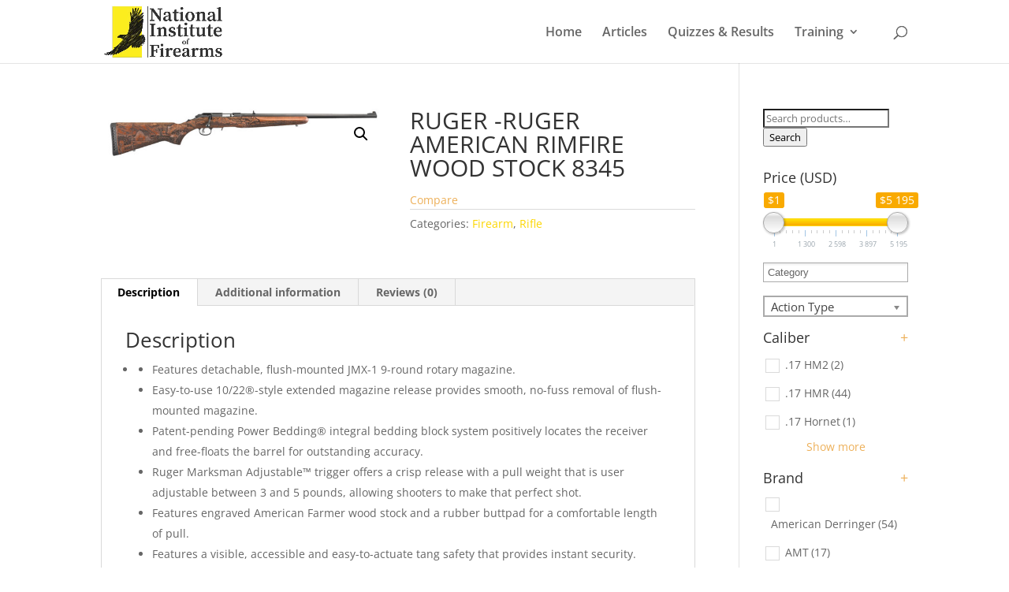

--- FILE ---
content_type: text/html; charset=UTF-8
request_url: https://niof.org/product/ruger-ruger-american-rimfire-wood-stock-8345/
body_size: 64091
content:
<!DOCTYPE html>
<html lang="en-US">
<head>
	<meta charset="UTF-8" />
<meta http-equiv="X-UA-Compatible" content="IE=edge">
	<link rel="pingback" href="https://niof.org/xmlrpc.php" />

	<script type="text/javascript">
		document.documentElement.className = 'js';
	</script>

	<script>var dbdlk_post_id=5642;</script><link rel="preconnect" href="https://fonts.gstatic.com" crossorigin /><style id="et-divi-open-sans-inline-css">/* Original: https://fonts.googleapis.com/css?family=Open+Sans:300italic,400italic,600italic,700italic,800italic,400,300,600,700,800&#038;subset=latin,latin-ext&#038;display=swap *//* User Agent: Mozilla/5.0 (Unknown; Linux x86_64) AppleWebKit/538.1 (KHTML, like Gecko) Safari/538.1 Daum/4.1 */@font-face {font-family: 'Open Sans';font-style: italic;font-weight: 300;font-stretch: normal;font-display: swap;src: url(https://fonts.gstatic.com/s/opensans/v44/memQYaGs126MiZpBA-UFUIcVXSCEkx2cmqvXlWq8tWZ0Pw86hd0Rk5hkWV4exQ.ttf) format('truetype');}@font-face {font-family: 'Open Sans';font-style: italic;font-weight: 400;font-stretch: normal;font-display: swap;src: url(https://fonts.gstatic.com/s/opensans/v44/memQYaGs126MiZpBA-UFUIcVXSCEkx2cmqvXlWq8tWZ0Pw86hd0Rk8ZkWV4exQ.ttf) format('truetype');}@font-face {font-family: 'Open Sans';font-style: italic;font-weight: 600;font-stretch: normal;font-display: swap;src: url(https://fonts.gstatic.com/s/opensans/v44/memQYaGs126MiZpBA-UFUIcVXSCEkx2cmqvXlWq8tWZ0Pw86hd0RkxhjWV4exQ.ttf) format('truetype');}@font-face {font-family: 'Open Sans';font-style: italic;font-weight: 700;font-stretch: normal;font-display: swap;src: url(https://fonts.gstatic.com/s/opensans/v44/memQYaGs126MiZpBA-UFUIcVXSCEkx2cmqvXlWq8tWZ0Pw86hd0RkyFjWV4exQ.ttf) format('truetype');}@font-face {font-family: 'Open Sans';font-style: italic;font-weight: 800;font-stretch: normal;font-display: swap;src: url(https://fonts.gstatic.com/s/opensans/v44/memQYaGs126MiZpBA-UFUIcVXSCEkx2cmqvXlWq8tWZ0Pw86hd0Rk0ZjWV4exQ.ttf) format('truetype');}@font-face {font-family: 'Open Sans';font-style: normal;font-weight: 300;font-stretch: normal;font-display: swap;src: url(https://fonts.gstatic.com/s/opensans/v44/memSYaGs126MiZpBA-UvWbX2vVnXBbObj2OVZyOOSr4dVJWUgsiH0B4uaVc.ttf) format('truetype');}@font-face {font-family: 'Open Sans';font-style: normal;font-weight: 400;font-stretch: normal;font-display: swap;src: url(https://fonts.gstatic.com/s/opensans/v44/memSYaGs126MiZpBA-UvWbX2vVnXBbObj2OVZyOOSr4dVJWUgsjZ0B4uaVc.ttf) format('truetype');}@font-face {font-family: 'Open Sans';font-style: normal;font-weight: 600;font-stretch: normal;font-display: swap;src: url(https://fonts.gstatic.com/s/opensans/v44/memSYaGs126MiZpBA-UvWbX2vVnXBbObj2OVZyOOSr4dVJWUgsgH1x4uaVc.ttf) format('truetype');}@font-face {font-family: 'Open Sans';font-style: normal;font-weight: 700;font-stretch: normal;font-display: swap;src: url(https://fonts.gstatic.com/s/opensans/v44/memSYaGs126MiZpBA-UvWbX2vVnXBbObj2OVZyOOSr4dVJWUgsg-1x4uaVc.ttf) format('truetype');}@font-face {font-family: 'Open Sans';font-style: normal;font-weight: 800;font-stretch: normal;font-display: swap;src: url(https://fonts.gstatic.com/s/opensans/v44/memSYaGs126MiZpBA-UvWbX2vVnXBbObj2OVZyOOSr4dVJWUgshZ1x4uaVc.ttf) format('truetype');}/* User Agent: Mozilla/5.0 (Windows NT 6.1; WOW64; rv:27.0) Gecko/20100101 Firefox/27.0 */@font-face {font-family: 'Open Sans';font-style: italic;font-weight: 300;font-stretch: normal;font-display: swap;src: url(https://fonts.gstatic.com/l/font?kit=memQYaGs126MiZpBA-UFUIcVXSCEkx2cmqvXlWq8tWZ0Pw86hd0Rk5hkWV4exg&skey=743457fe2cc29280&v=v44) format('woff');}@font-face {font-family: 'Open Sans';font-style: italic;font-weight: 400;font-stretch: normal;font-display: swap;src: url(https://fonts.gstatic.com/l/font?kit=memQYaGs126MiZpBA-UFUIcVXSCEkx2cmqvXlWq8tWZ0Pw86hd0Rk8ZkWV4exg&skey=743457fe2cc29280&v=v44) format('woff');}@font-face {font-family: 'Open Sans';font-style: italic;font-weight: 600;font-stretch: normal;font-display: swap;src: url(https://fonts.gstatic.com/l/font?kit=memQYaGs126MiZpBA-UFUIcVXSCEkx2cmqvXlWq8tWZ0Pw86hd0RkxhjWV4exg&skey=743457fe2cc29280&v=v44) format('woff');}@font-face {font-family: 'Open Sans';font-style: italic;font-weight: 700;font-stretch: normal;font-display: swap;src: url(https://fonts.gstatic.com/l/font?kit=memQYaGs126MiZpBA-UFUIcVXSCEkx2cmqvXlWq8tWZ0Pw86hd0RkyFjWV4exg&skey=743457fe2cc29280&v=v44) format('woff');}@font-face {font-family: 'Open Sans';font-style: italic;font-weight: 800;font-stretch: normal;font-display: swap;src: url(https://fonts.gstatic.com/l/font?kit=memQYaGs126MiZpBA-UFUIcVXSCEkx2cmqvXlWq8tWZ0Pw86hd0Rk0ZjWV4exg&skey=743457fe2cc29280&v=v44) format('woff');}@font-face {font-family: 'Open Sans';font-style: normal;font-weight: 300;font-stretch: normal;font-display: swap;src: url(https://fonts.gstatic.com/l/font?kit=memSYaGs126MiZpBA-UvWbX2vVnXBbObj2OVZyOOSr4dVJWUgsiH0B4uaVQ&skey=62c1cbfccc78b4b2&v=v44) format('woff');}@font-face {font-family: 'Open Sans';font-style: normal;font-weight: 400;font-stretch: normal;font-display: swap;src: url(https://fonts.gstatic.com/l/font?kit=memSYaGs126MiZpBA-UvWbX2vVnXBbObj2OVZyOOSr4dVJWUgsjZ0B4uaVQ&skey=62c1cbfccc78b4b2&v=v44) format('woff');}@font-face {font-family: 'Open Sans';font-style: normal;font-weight: 600;font-stretch: normal;font-display: swap;src: url(https://fonts.gstatic.com/l/font?kit=memSYaGs126MiZpBA-UvWbX2vVnXBbObj2OVZyOOSr4dVJWUgsgH1x4uaVQ&skey=62c1cbfccc78b4b2&v=v44) format('woff');}@font-face {font-family: 'Open Sans';font-style: normal;font-weight: 700;font-stretch: normal;font-display: swap;src: url(https://fonts.gstatic.com/l/font?kit=memSYaGs126MiZpBA-UvWbX2vVnXBbObj2OVZyOOSr4dVJWUgsg-1x4uaVQ&skey=62c1cbfccc78b4b2&v=v44) format('woff');}@font-face {font-family: 'Open Sans';font-style: normal;font-weight: 800;font-stretch: normal;font-display: swap;src: url(https://fonts.gstatic.com/l/font?kit=memSYaGs126MiZpBA-UvWbX2vVnXBbObj2OVZyOOSr4dVJWUgshZ1x4uaVQ&skey=62c1cbfccc78b4b2&v=v44) format('woff');}/* User Agent: Mozilla/5.0 (Windows NT 6.3; rv:39.0) Gecko/20100101 Firefox/39.0 */@font-face {font-family: 'Open Sans';font-style: italic;font-weight: 300;font-stretch: normal;font-display: swap;src: url(https://fonts.gstatic.com/s/opensans/v44/memQYaGs126MiZpBA-UFUIcVXSCEkx2cmqvXlWq8tWZ0Pw86hd0Rk5hkWV4ewA.woff2) format('woff2');}@font-face {font-family: 'Open Sans';font-style: italic;font-weight: 400;font-stretch: normal;font-display: swap;src: url(https://fonts.gstatic.com/s/opensans/v44/memQYaGs126MiZpBA-UFUIcVXSCEkx2cmqvXlWq8tWZ0Pw86hd0Rk8ZkWV4ewA.woff2) format('woff2');}@font-face {font-family: 'Open Sans';font-style: italic;font-weight: 600;font-stretch: normal;font-display: swap;src: url(https://fonts.gstatic.com/s/opensans/v44/memQYaGs126MiZpBA-UFUIcVXSCEkx2cmqvXlWq8tWZ0Pw86hd0RkxhjWV4ewA.woff2) format('woff2');}@font-face {font-family: 'Open Sans';font-style: italic;font-weight: 700;font-stretch: normal;font-display: swap;src: url(https://fonts.gstatic.com/s/opensans/v44/memQYaGs126MiZpBA-UFUIcVXSCEkx2cmqvXlWq8tWZ0Pw86hd0RkyFjWV4ewA.woff2) format('woff2');}@font-face {font-family: 'Open Sans';font-style: italic;font-weight: 800;font-stretch: normal;font-display: swap;src: url(https://fonts.gstatic.com/s/opensans/v44/memQYaGs126MiZpBA-UFUIcVXSCEkx2cmqvXlWq8tWZ0Pw86hd0Rk0ZjWV4ewA.woff2) format('woff2');}@font-face {font-family: 'Open Sans';font-style: normal;font-weight: 300;font-stretch: normal;font-display: swap;src: url(https://fonts.gstatic.com/s/opensans/v44/memSYaGs126MiZpBA-UvWbX2vVnXBbObj2OVZyOOSr4dVJWUgsiH0B4uaVI.woff2) format('woff2');}@font-face {font-family: 'Open Sans';font-style: normal;font-weight: 400;font-stretch: normal;font-display: swap;src: url(https://fonts.gstatic.com/s/opensans/v44/memSYaGs126MiZpBA-UvWbX2vVnXBbObj2OVZyOOSr4dVJWUgsjZ0B4uaVI.woff2) format('woff2');}@font-face {font-family: 'Open Sans';font-style: normal;font-weight: 600;font-stretch: normal;font-display: swap;src: url(https://fonts.gstatic.com/s/opensans/v44/memSYaGs126MiZpBA-UvWbX2vVnXBbObj2OVZyOOSr4dVJWUgsgH1x4uaVI.woff2) format('woff2');}@font-face {font-family: 'Open Sans';font-style: normal;font-weight: 700;font-stretch: normal;font-display: swap;src: url(https://fonts.gstatic.com/s/opensans/v44/memSYaGs126MiZpBA-UvWbX2vVnXBbObj2OVZyOOSr4dVJWUgsg-1x4uaVI.woff2) format('woff2');}@font-face {font-family: 'Open Sans';font-style: normal;font-weight: 800;font-stretch: normal;font-display: swap;src: url(https://fonts.gstatic.com/s/opensans/v44/memSYaGs126MiZpBA-UvWbX2vVnXBbObj2OVZyOOSr4dVJWUgshZ1x4uaVI.woff2) format('woff2');}</style><meta name='robots' content='index, follow, max-image-preview:large, max-snippet:-1, max-video-preview:-1' />
	<style>img:is([sizes="auto" i], [sizes^="auto," i]) { contain-intrinsic-size: 3000px 1500px }</style>
	<script type="text/javascript">
			let jqueryParams=[],jQuery=function(r){return jqueryParams=[...jqueryParams,r],jQuery},$=function(r){return jqueryParams=[...jqueryParams,r],$};window.jQuery=jQuery,window.$=jQuery;let customHeadScripts=!1;jQuery.fn=jQuery.prototype={},$.fn=jQuery.prototype={},jQuery.noConflict=function(r){if(window.jQuery)return jQuery=window.jQuery,$=window.jQuery,customHeadScripts=!0,jQuery.noConflict},jQuery.ready=function(r){jqueryParams=[...jqueryParams,r]},$.ready=function(r){jqueryParams=[...jqueryParams,r]},jQuery.load=function(r){jqueryParams=[...jqueryParams,r]},$.load=function(r){jqueryParams=[...jqueryParams,r]},jQuery.fn.ready=function(r){jqueryParams=[...jqueryParams,r]},$.fn.ready=function(r){jqueryParams=[...jqueryParams,r]};</script>
	<!-- This site is optimized with the Yoast SEO plugin v19.1 - https://yoast.com/wordpress/plugins/seo/ -->
	<title>RUGER -RUGER AMERICAN RIMFIRE WOOD STOCK 8345</title>
	<link rel="canonical" href="https://niof.org/product/ruger-ruger-american-rimfire-wood-stock-8345/" />
	<meta property="og:locale" content="en_US" />
	<meta property="og:type" content="article" />
	<meta property="og:title" content="RUGER -RUGER AMERICAN RIMFIRE WOOD STOCK 8345" />
	<meta property="og:description" content="Features detachable, flush-mounted JMX-1 9-round rotary magazine. Easy-to-use 10/22®-style extended magazine release provides smooth, no-fuss removal of flush-mounted magazine. Patent-pending Power Bedding® integral bedding block system positively locates the receiver and free-floats the barrel for outstanding accuracy. Ruger Marksman Adjustable™ trigger offers a crisp release with a pull weight that is user adjustable between 3 [&hellip;]" />
	<meta property="og:url" content="https://niof.org/product/ruger-ruger-american-rimfire-wood-stock-8345/" />
	<meta property="og:site_name" content="National Institute of Firearms" />
	<meta property="article:modified_time" content="2018-06-16T00:05:50+00:00" />
	<meta property="og:image" content="https://niof.org/wp-content/uploads/2018/06/8345-1.jpg" />
	<meta property="og:image:width" content="825" />
	<meta property="og:image:height" content="142" />
	<meta property="og:image:type" content="image/jpeg" />
	<meta name="twitter:card" content="summary_large_image" />
	<meta name="twitter:label1" content="Est. reading time" />
	<meta name="twitter:data1" content="1 minute" />
	<script type="application/ld+json" class="yoast-schema-graph">{"@context":"https://schema.org","@graph":[{"@type":"WebSite","@id":"https://niof.org/#website","url":"https://niof.org/","name":"National Institute of Firearms","description":"","potentialAction":[{"@type":"SearchAction","target":{"@type":"EntryPoint","urlTemplate":"https://niof.org/?s={search_term_string}"},"query-input":"required name=search_term_string"}],"inLanguage":"en-US"},{"@type":"ImageObject","inLanguage":"en-US","@id":"https://niof.org/product/ruger-ruger-american-rimfire-wood-stock-8345/#primaryimage","url":"https://niof.org/wp-content/uploads/2018/06/8345-1.jpg","contentUrl":"https://niof.org/wp-content/uploads/2018/06/8345-1.jpg","width":825,"height":142,"caption":"RUGER -RUGER AMERICAN RIMFIRE WOOD STOCK 8345"},{"@type":"WebPage","@id":"https://niof.org/product/ruger-ruger-american-rimfire-wood-stock-8345/#webpage","url":"https://niof.org/product/ruger-ruger-american-rimfire-wood-stock-8345/","name":"RUGER -RUGER AMERICAN RIMFIRE WOOD STOCK 8345","isPartOf":{"@id":"https://niof.org/#website"},"primaryImageOfPage":{"@id":"https://niof.org/product/ruger-ruger-american-rimfire-wood-stock-8345/#primaryimage"},"datePublished":"2018-06-16T00:04:50+00:00","dateModified":"2018-06-16T00:05:50+00:00","breadcrumb":{"@id":"https://niof.org/product/ruger-ruger-american-rimfire-wood-stock-8345/#breadcrumb"},"inLanguage":"en-US","potentialAction":[{"@type":"ReadAction","target":["https://niof.org/product/ruger-ruger-american-rimfire-wood-stock-8345/"]}]},{"@type":"BreadcrumbList","@id":"https://niof.org/product/ruger-ruger-american-rimfire-wood-stock-8345/#breadcrumb","itemListElement":[{"@type":"ListItem","position":1,"name":"Home","item":"https://niof.org/"},{"@type":"ListItem","position":2,"name":"Specs","item":"https://niof.org/specs/"},{"@type":"ListItem","position":3,"name":"RUGER -RUGER AMERICAN RIMFIRE WOOD STOCK 8345"}]}]}</script>
	<!-- / Yoast SEO plugin. -->


<link rel="alternate" type="application/rss+xml" title="National Institute of Firearms &raquo; Feed" href="https://niof.org/feed/" />
<link rel="alternate" type="application/rss+xml" title="National Institute of Firearms &raquo; Comments Feed" href="https://niof.org/comments/feed/" />
<link rel="alternate" type="application/rss+xml" title="National Institute of Firearms &raquo; RUGER -RUGER AMERICAN RIMFIRE WOOD STOCK 8345 Comments Feed" href="https://niof.org/product/ruger-ruger-american-rimfire-wood-stock-8345/feed/" />
<meta content="Divi v.4.17.4" name="generator"/><link rel='stylesheet' id='yith_woocompare_page-css' href='https://niof.org/wp-content/plugins/yith-woocommerce-compare-premium/assets/css/style.css?ver=6.8.3' type='text/css' media='all' />
<style id='yith_woocompare_page-inline-css' type='text/css'>

				#yith-woocompare-cat-nav h3 {
                    color: ;
                }
                #yith-woocompare-cat-nav li a {
                    color: ;
                }
                #yith-woocompare-cat-nav li a:hover, #yith-woocompare-cat-nav li .active {
                    color: ;
                }
                table.compare-list .remove a {
                    color: ;
                }
                table.compare-list .remove a:hover {
                    color: ;
                }
                table.compare-list .product_info .button, table.compare-list .add-to-cart .button, table.compare-list .added_to_cart {
                    color: ;
                    background-color: ;
                }
                table.compare-list .product_info .button:hover, table.compare-list .add-to-cart .button:hover, table.compare-list .added_to_cart:hover {
                    color: ;
                    background-color: ;
                }
                table.compare-list .rating .star-rating {
                    color: ;
                }
                #yith-woocompare-related .yith-woocompare-related-title {
                    color: ;
                }
                #yith-woocompare-related .related-products .button {
                    color: ;
                    background-color: ;
                }
                #yith-woocompare-related .related-products .button:hover {
                    color: ;
                    background-color: ;
                }
                #yith-woocompare-share h3 {
                    color: ;
                }
                table.compare-list tr.different, table.compare-list tr.different th {
                	background-color:  !important;
                }
</style>
<link rel='stylesheet' id='jquery-fixedheadertable-style-css' href='https://niof.org/wp-content/plugins/yith-woocommerce-compare-premium/assets/css/jquery.dataTables.css?ver=1.10.18' type='text/css' media='all' />
<link rel='stylesheet' id='wp-block-library-css' href='https://niof.org/wp-includes/css/dist/block-library/style.min.css?ver=6.8.3' type='text/css' media='all' />
<style id='wp-block-library-theme-inline-css' type='text/css'>
.wp-block-audio :where(figcaption){color:#555;font-size:13px;text-align:center}.is-dark-theme .wp-block-audio :where(figcaption){color:#ffffffa6}.wp-block-audio{margin:0 0 1em}.wp-block-code{border:1px solid #ccc;border-radius:4px;font-family:Menlo,Consolas,monaco,monospace;padding:.8em 1em}.wp-block-embed :where(figcaption){color:#555;font-size:13px;text-align:center}.is-dark-theme .wp-block-embed :where(figcaption){color:#ffffffa6}.wp-block-embed{margin:0 0 1em}.blocks-gallery-caption{color:#555;font-size:13px;text-align:center}.is-dark-theme .blocks-gallery-caption{color:#ffffffa6}:root :where(.wp-block-image figcaption){color:#555;font-size:13px;text-align:center}.is-dark-theme :root :where(.wp-block-image figcaption){color:#ffffffa6}.wp-block-image{margin:0 0 1em}.wp-block-pullquote{border-bottom:4px solid;border-top:4px solid;color:currentColor;margin-bottom:1.75em}.wp-block-pullquote cite,.wp-block-pullquote footer,.wp-block-pullquote__citation{color:currentColor;font-size:.8125em;font-style:normal;text-transform:uppercase}.wp-block-quote{border-left:.25em solid;margin:0 0 1.75em;padding-left:1em}.wp-block-quote cite,.wp-block-quote footer{color:currentColor;font-size:.8125em;font-style:normal;position:relative}.wp-block-quote:where(.has-text-align-right){border-left:none;border-right:.25em solid;padding-left:0;padding-right:1em}.wp-block-quote:where(.has-text-align-center){border:none;padding-left:0}.wp-block-quote.is-large,.wp-block-quote.is-style-large,.wp-block-quote:where(.is-style-plain){border:none}.wp-block-search .wp-block-search__label{font-weight:700}.wp-block-search__button{border:1px solid #ccc;padding:.375em .625em}:where(.wp-block-group.has-background){padding:1.25em 2.375em}.wp-block-separator.has-css-opacity{opacity:.4}.wp-block-separator{border:none;border-bottom:2px solid;margin-left:auto;margin-right:auto}.wp-block-separator.has-alpha-channel-opacity{opacity:1}.wp-block-separator:not(.is-style-wide):not(.is-style-dots){width:100px}.wp-block-separator.has-background:not(.is-style-dots){border-bottom:none;height:1px}.wp-block-separator.has-background:not(.is-style-wide):not(.is-style-dots){height:2px}.wp-block-table{margin:0 0 1em}.wp-block-table td,.wp-block-table th{word-break:normal}.wp-block-table :where(figcaption){color:#555;font-size:13px;text-align:center}.is-dark-theme .wp-block-table :where(figcaption){color:#ffffffa6}.wp-block-video :where(figcaption){color:#555;font-size:13px;text-align:center}.is-dark-theme .wp-block-video :where(figcaption){color:#ffffffa6}.wp-block-video{margin:0 0 1em}:root :where(.wp-block-template-part.has-background){margin-bottom:0;margin-top:0;padding:1.25em 2.375em}
</style>
<link rel='stylesheet' id='wc-blocks-vendors-style-css' href='https://niof.org/wp-content/plugins/woocommerce/packages/woocommerce-blocks/build/wc-blocks-vendors-style.css?ver=7.6.0' type='text/css' media='all' />
<link rel='stylesheet' id='wc-blocks-style-css' href='https://niof.org/wp-content/plugins/woocommerce/packages/woocommerce-blocks/build/wc-blocks-style.css?ver=7.6.0' type='text/css' media='all' />
<style id='global-styles-inline-css' type='text/css'>
:root{--wp--preset--aspect-ratio--square: 1;--wp--preset--aspect-ratio--4-3: 4/3;--wp--preset--aspect-ratio--3-4: 3/4;--wp--preset--aspect-ratio--3-2: 3/2;--wp--preset--aspect-ratio--2-3: 2/3;--wp--preset--aspect-ratio--16-9: 16/9;--wp--preset--aspect-ratio--9-16: 9/16;--wp--preset--color--black: #000000;--wp--preset--color--cyan-bluish-gray: #abb8c3;--wp--preset--color--white: #ffffff;--wp--preset--color--pale-pink: #f78da7;--wp--preset--color--vivid-red: #cf2e2e;--wp--preset--color--luminous-vivid-orange: #ff6900;--wp--preset--color--luminous-vivid-amber: #fcb900;--wp--preset--color--light-green-cyan: #7bdcb5;--wp--preset--color--vivid-green-cyan: #00d084;--wp--preset--color--pale-cyan-blue: #8ed1fc;--wp--preset--color--vivid-cyan-blue: #0693e3;--wp--preset--color--vivid-purple: #9b51e0;--wp--preset--gradient--vivid-cyan-blue-to-vivid-purple: linear-gradient(135deg,rgba(6,147,227,1) 0%,rgb(155,81,224) 100%);--wp--preset--gradient--light-green-cyan-to-vivid-green-cyan: linear-gradient(135deg,rgb(122,220,180) 0%,rgb(0,208,130) 100%);--wp--preset--gradient--luminous-vivid-amber-to-luminous-vivid-orange: linear-gradient(135deg,rgba(252,185,0,1) 0%,rgba(255,105,0,1) 100%);--wp--preset--gradient--luminous-vivid-orange-to-vivid-red: linear-gradient(135deg,rgba(255,105,0,1) 0%,rgb(207,46,46) 100%);--wp--preset--gradient--very-light-gray-to-cyan-bluish-gray: linear-gradient(135deg,rgb(238,238,238) 0%,rgb(169,184,195) 100%);--wp--preset--gradient--cool-to-warm-spectrum: linear-gradient(135deg,rgb(74,234,220) 0%,rgb(151,120,209) 20%,rgb(207,42,186) 40%,rgb(238,44,130) 60%,rgb(251,105,98) 80%,rgb(254,248,76) 100%);--wp--preset--gradient--blush-light-purple: linear-gradient(135deg,rgb(255,206,236) 0%,rgb(152,150,240) 100%);--wp--preset--gradient--blush-bordeaux: linear-gradient(135deg,rgb(254,205,165) 0%,rgb(254,45,45) 50%,rgb(107,0,62) 100%);--wp--preset--gradient--luminous-dusk: linear-gradient(135deg,rgb(255,203,112) 0%,rgb(199,81,192) 50%,rgb(65,88,208) 100%);--wp--preset--gradient--pale-ocean: linear-gradient(135deg,rgb(255,245,203) 0%,rgb(182,227,212) 50%,rgb(51,167,181) 100%);--wp--preset--gradient--electric-grass: linear-gradient(135deg,rgb(202,248,128) 0%,rgb(113,206,126) 100%);--wp--preset--gradient--midnight: linear-gradient(135deg,rgb(2,3,129) 0%,rgb(40,116,252) 100%);--wp--preset--font-size--small: 13px;--wp--preset--font-size--medium: 20px;--wp--preset--font-size--large: 36px;--wp--preset--font-size--x-large: 42px;--wp--preset--spacing--20: 0.44rem;--wp--preset--spacing--30: 0.67rem;--wp--preset--spacing--40: 1rem;--wp--preset--spacing--50: 1.5rem;--wp--preset--spacing--60: 2.25rem;--wp--preset--spacing--70: 3.38rem;--wp--preset--spacing--80: 5.06rem;--wp--preset--shadow--natural: 6px 6px 9px rgba(0, 0, 0, 0.2);--wp--preset--shadow--deep: 12px 12px 50px rgba(0, 0, 0, 0.4);--wp--preset--shadow--sharp: 6px 6px 0px rgba(0, 0, 0, 0.2);--wp--preset--shadow--outlined: 6px 6px 0px -3px rgba(255, 255, 255, 1), 6px 6px rgba(0, 0, 0, 1);--wp--preset--shadow--crisp: 6px 6px 0px rgba(0, 0, 0, 1);}:root { --wp--style--global--content-size: 823px;--wp--style--global--wide-size: 1080px; }:where(body) { margin: 0; }.wp-site-blocks > .alignleft { float: left; margin-right: 2em; }.wp-site-blocks > .alignright { float: right; margin-left: 2em; }.wp-site-blocks > .aligncenter { justify-content: center; margin-left: auto; margin-right: auto; }:where(.is-layout-flex){gap: 0.5em;}:where(.is-layout-grid){gap: 0.5em;}.is-layout-flow > .alignleft{float: left;margin-inline-start: 0;margin-inline-end: 2em;}.is-layout-flow > .alignright{float: right;margin-inline-start: 2em;margin-inline-end: 0;}.is-layout-flow > .aligncenter{margin-left: auto !important;margin-right: auto !important;}.is-layout-constrained > .alignleft{float: left;margin-inline-start: 0;margin-inline-end: 2em;}.is-layout-constrained > .alignright{float: right;margin-inline-start: 2em;margin-inline-end: 0;}.is-layout-constrained > .aligncenter{margin-left: auto !important;margin-right: auto !important;}.is-layout-constrained > :where(:not(.alignleft):not(.alignright):not(.alignfull)){max-width: var(--wp--style--global--content-size);margin-left: auto !important;margin-right: auto !important;}.is-layout-constrained > .alignwide{max-width: var(--wp--style--global--wide-size);}body .is-layout-flex{display: flex;}.is-layout-flex{flex-wrap: wrap;align-items: center;}.is-layout-flex > :is(*, div){margin: 0;}body .is-layout-grid{display: grid;}.is-layout-grid > :is(*, div){margin: 0;}body{padding-top: 0px;padding-right: 0px;padding-bottom: 0px;padding-left: 0px;}a:where(:not(.wp-element-button)){text-decoration: underline;}:root :where(.wp-element-button, .wp-block-button__link){background-color: #32373c;border-width: 0;color: #fff;font-family: inherit;font-size: inherit;line-height: inherit;padding: calc(0.667em + 2px) calc(1.333em + 2px);text-decoration: none;}.has-black-color{color: var(--wp--preset--color--black) !important;}.has-cyan-bluish-gray-color{color: var(--wp--preset--color--cyan-bluish-gray) !important;}.has-white-color{color: var(--wp--preset--color--white) !important;}.has-pale-pink-color{color: var(--wp--preset--color--pale-pink) !important;}.has-vivid-red-color{color: var(--wp--preset--color--vivid-red) !important;}.has-luminous-vivid-orange-color{color: var(--wp--preset--color--luminous-vivid-orange) !important;}.has-luminous-vivid-amber-color{color: var(--wp--preset--color--luminous-vivid-amber) !important;}.has-light-green-cyan-color{color: var(--wp--preset--color--light-green-cyan) !important;}.has-vivid-green-cyan-color{color: var(--wp--preset--color--vivid-green-cyan) !important;}.has-pale-cyan-blue-color{color: var(--wp--preset--color--pale-cyan-blue) !important;}.has-vivid-cyan-blue-color{color: var(--wp--preset--color--vivid-cyan-blue) !important;}.has-vivid-purple-color{color: var(--wp--preset--color--vivid-purple) !important;}.has-black-background-color{background-color: var(--wp--preset--color--black) !important;}.has-cyan-bluish-gray-background-color{background-color: var(--wp--preset--color--cyan-bluish-gray) !important;}.has-white-background-color{background-color: var(--wp--preset--color--white) !important;}.has-pale-pink-background-color{background-color: var(--wp--preset--color--pale-pink) !important;}.has-vivid-red-background-color{background-color: var(--wp--preset--color--vivid-red) !important;}.has-luminous-vivid-orange-background-color{background-color: var(--wp--preset--color--luminous-vivid-orange) !important;}.has-luminous-vivid-amber-background-color{background-color: var(--wp--preset--color--luminous-vivid-amber) !important;}.has-light-green-cyan-background-color{background-color: var(--wp--preset--color--light-green-cyan) !important;}.has-vivid-green-cyan-background-color{background-color: var(--wp--preset--color--vivid-green-cyan) !important;}.has-pale-cyan-blue-background-color{background-color: var(--wp--preset--color--pale-cyan-blue) !important;}.has-vivid-cyan-blue-background-color{background-color: var(--wp--preset--color--vivid-cyan-blue) !important;}.has-vivid-purple-background-color{background-color: var(--wp--preset--color--vivid-purple) !important;}.has-black-border-color{border-color: var(--wp--preset--color--black) !important;}.has-cyan-bluish-gray-border-color{border-color: var(--wp--preset--color--cyan-bluish-gray) !important;}.has-white-border-color{border-color: var(--wp--preset--color--white) !important;}.has-pale-pink-border-color{border-color: var(--wp--preset--color--pale-pink) !important;}.has-vivid-red-border-color{border-color: var(--wp--preset--color--vivid-red) !important;}.has-luminous-vivid-orange-border-color{border-color: var(--wp--preset--color--luminous-vivid-orange) !important;}.has-luminous-vivid-amber-border-color{border-color: var(--wp--preset--color--luminous-vivid-amber) !important;}.has-light-green-cyan-border-color{border-color: var(--wp--preset--color--light-green-cyan) !important;}.has-vivid-green-cyan-border-color{border-color: var(--wp--preset--color--vivid-green-cyan) !important;}.has-pale-cyan-blue-border-color{border-color: var(--wp--preset--color--pale-cyan-blue) !important;}.has-vivid-cyan-blue-border-color{border-color: var(--wp--preset--color--vivid-cyan-blue) !important;}.has-vivid-purple-border-color{border-color: var(--wp--preset--color--vivid-purple) !important;}.has-vivid-cyan-blue-to-vivid-purple-gradient-background{background: var(--wp--preset--gradient--vivid-cyan-blue-to-vivid-purple) !important;}.has-light-green-cyan-to-vivid-green-cyan-gradient-background{background: var(--wp--preset--gradient--light-green-cyan-to-vivid-green-cyan) !important;}.has-luminous-vivid-amber-to-luminous-vivid-orange-gradient-background{background: var(--wp--preset--gradient--luminous-vivid-amber-to-luminous-vivid-orange) !important;}.has-luminous-vivid-orange-to-vivid-red-gradient-background{background: var(--wp--preset--gradient--luminous-vivid-orange-to-vivid-red) !important;}.has-very-light-gray-to-cyan-bluish-gray-gradient-background{background: var(--wp--preset--gradient--very-light-gray-to-cyan-bluish-gray) !important;}.has-cool-to-warm-spectrum-gradient-background{background: var(--wp--preset--gradient--cool-to-warm-spectrum) !important;}.has-blush-light-purple-gradient-background{background: var(--wp--preset--gradient--blush-light-purple) !important;}.has-blush-bordeaux-gradient-background{background: var(--wp--preset--gradient--blush-bordeaux) !important;}.has-luminous-dusk-gradient-background{background: var(--wp--preset--gradient--luminous-dusk) !important;}.has-pale-ocean-gradient-background{background: var(--wp--preset--gradient--pale-ocean) !important;}.has-electric-grass-gradient-background{background: var(--wp--preset--gradient--electric-grass) !important;}.has-midnight-gradient-background{background: var(--wp--preset--gradient--midnight) !important;}.has-small-font-size{font-size: var(--wp--preset--font-size--small) !important;}.has-medium-font-size{font-size: var(--wp--preset--font-size--medium) !important;}.has-large-font-size{font-size: var(--wp--preset--font-size--large) !important;}.has-x-large-font-size{font-size: var(--wp--preset--font-size--x-large) !important;}
:where(.wp-block-post-template.is-layout-flex){gap: 1.25em;}:where(.wp-block-post-template.is-layout-grid){gap: 1.25em;}
:where(.wp-block-columns.is-layout-flex){gap: 2em;}:where(.wp-block-columns.is-layout-grid){gap: 2em;}
:root :where(.wp-block-pullquote){font-size: 1.5em;line-height: 1.6;}
</style>
<style id='extendify-gutenberg-patterns-and-templates-utilities-inline-css' type='text/css'>
.ext-absolute{position:absolute!important}.ext-relative{position:relative!important}.ext-top-base{top:var(--wp--style--block-gap,1.75rem)!important}.ext-top-lg{top:var(--extendify--spacing--large,3rem)!important}.ext--top-base{top:calc(var(--wp--style--block-gap, 1.75rem)*-1)!important}.ext--top-lg{top:calc(var(--extendify--spacing--large, 3rem)*-1)!important}.ext-right-base{right:var(--wp--style--block-gap,1.75rem)!important}.ext-right-lg{right:var(--extendify--spacing--large,3rem)!important}.ext--right-base{right:calc(var(--wp--style--block-gap, 1.75rem)*-1)!important}.ext--right-lg{right:calc(var(--extendify--spacing--large, 3rem)*-1)!important}.ext-bottom-base{bottom:var(--wp--style--block-gap,1.75rem)!important}.ext-bottom-lg{bottom:var(--extendify--spacing--large,3rem)!important}.ext--bottom-base{bottom:calc(var(--wp--style--block-gap, 1.75rem)*-1)!important}.ext--bottom-lg{bottom:calc(var(--extendify--spacing--large, 3rem)*-1)!important}.ext-left-base{left:var(--wp--style--block-gap,1.75rem)!important}.ext-left-lg{left:var(--extendify--spacing--large,3rem)!important}.ext--left-base{left:calc(var(--wp--style--block-gap, 1.75rem)*-1)!important}.ext--left-lg{left:calc(var(--extendify--spacing--large, 3rem)*-1)!important}.ext-order-1{order:1!important}.ext-order-2{order:2!important}.ext-col-auto{grid-column:auto!important}.ext-col-span-1{grid-column:span 1/span 1!important}.ext-col-span-2{grid-column:span 2/span 2!important}.ext-col-span-3{grid-column:span 3/span 3!important}.ext-col-span-4{grid-column:span 4/span 4!important}.ext-col-span-5{grid-column:span 5/span 5!important}.ext-col-span-6{grid-column:span 6/span 6!important}.ext-col-span-7{grid-column:span 7/span 7!important}.ext-col-span-8{grid-column:span 8/span 8!important}.ext-col-span-9{grid-column:span 9/span 9!important}.ext-col-span-10{grid-column:span 10/span 10!important}.ext-col-span-11{grid-column:span 11/span 11!important}.ext-col-span-12{grid-column:span 12/span 12!important}.ext-col-span-full{grid-column:1/-1!important}.ext-col-start-1{grid-column-start:1!important}.ext-col-start-2{grid-column-start:2!important}.ext-col-start-3{grid-column-start:3!important}.ext-col-start-4{grid-column-start:4!important}.ext-col-start-5{grid-column-start:5!important}.ext-col-start-6{grid-column-start:6!important}.ext-col-start-7{grid-column-start:7!important}.ext-col-start-8{grid-column-start:8!important}.ext-col-start-9{grid-column-start:9!important}.ext-col-start-10{grid-column-start:10!important}.ext-col-start-11{grid-column-start:11!important}.ext-col-start-12{grid-column-start:12!important}.ext-col-start-13{grid-column-start:13!important}.ext-col-start-auto{grid-column-start:auto!important}.ext-col-end-1{grid-column-end:1!important}.ext-col-end-2{grid-column-end:2!important}.ext-col-end-3{grid-column-end:3!important}.ext-col-end-4{grid-column-end:4!important}.ext-col-end-5{grid-column-end:5!important}.ext-col-end-6{grid-column-end:6!important}.ext-col-end-7{grid-column-end:7!important}.ext-col-end-8{grid-column-end:8!important}.ext-col-end-9{grid-column-end:9!important}.ext-col-end-10{grid-column-end:10!important}.ext-col-end-11{grid-column-end:11!important}.ext-col-end-12{grid-column-end:12!important}.ext-col-end-13{grid-column-end:13!important}.ext-col-end-auto{grid-column-end:auto!important}.ext-row-auto{grid-row:auto!important}.ext-row-span-1{grid-row:span 1/span 1!important}.ext-row-span-2{grid-row:span 2/span 2!important}.ext-row-span-3{grid-row:span 3/span 3!important}.ext-row-span-4{grid-row:span 4/span 4!important}.ext-row-span-5{grid-row:span 5/span 5!important}.ext-row-span-6{grid-row:span 6/span 6!important}.ext-row-span-full{grid-row:1/-1!important}.ext-row-start-1{grid-row-start:1!important}.ext-row-start-2{grid-row-start:2!important}.ext-row-start-3{grid-row-start:3!important}.ext-row-start-4{grid-row-start:4!important}.ext-row-start-5{grid-row-start:5!important}.ext-row-start-6{grid-row-start:6!important}.ext-row-start-7{grid-row-start:7!important}.ext-row-start-auto{grid-row-start:auto!important}.ext-row-end-1{grid-row-end:1!important}.ext-row-end-2{grid-row-end:2!important}.ext-row-end-3{grid-row-end:3!important}.ext-row-end-4{grid-row-end:4!important}.ext-row-end-5{grid-row-end:5!important}.ext-row-end-6{grid-row-end:6!important}.ext-row-end-7{grid-row-end:7!important}.ext-row-end-auto{grid-row-end:auto!important}.ext-m-0:not([style*=margin]){margin:0!important}.ext-m-auto:not([style*=margin]){margin:auto!important}.ext-m-base:not([style*=margin]){margin:var(--wp--style--block-gap,1.75rem)!important}.ext-m-lg:not([style*=margin]){margin:var(--extendify--spacing--large,3rem)!important}.ext--m-base:not([style*=margin]){margin:calc(var(--wp--style--block-gap, 1.75rem)*-1)!important}.ext--m-lg:not([style*=margin]){margin:calc(var(--extendify--spacing--large, 3rem)*-1)!important}.ext-mx-0:not([style*=margin]){margin-left:0!important;margin-right:0!important}.ext-mx-auto:not([style*=margin]){margin-left:auto!important;margin-right:auto!important}.ext-mx-base:not([style*=margin]){margin-left:var(--wp--style--block-gap,1.75rem)!important;margin-right:var(--wp--style--block-gap,1.75rem)!important}.ext-mx-lg:not([style*=margin]){margin-left:var(--extendify--spacing--large,3rem)!important;margin-right:var(--extendify--spacing--large,3rem)!important}.ext--mx-base:not([style*=margin]){margin-left:calc(var(--wp--style--block-gap, 1.75rem)*-1)!important;margin-right:calc(var(--wp--style--block-gap, 1.75rem)*-1)!important}.ext--mx-lg:not([style*=margin]){margin-left:calc(var(--extendify--spacing--large, 3rem)*-1)!important;margin-right:calc(var(--extendify--spacing--large, 3rem)*-1)!important}.ext-my-0:not([style*=margin]){margin-bottom:0!important;margin-top:0!important}.ext-my-auto:not([style*=margin]){margin-bottom:auto!important;margin-top:auto!important}.ext-my-base:not([style*=margin]){margin-bottom:var(--wp--style--block-gap,1.75rem)!important;margin-top:var(--wp--style--block-gap,1.75rem)!important}.ext-my-lg:not([style*=margin]){margin-bottom:var(--extendify--spacing--large,3rem)!important;margin-top:var(--extendify--spacing--large,3rem)!important}.ext--my-base:not([style*=margin]){margin-bottom:calc(var(--wp--style--block-gap, 1.75rem)*-1)!important;margin-top:calc(var(--wp--style--block-gap, 1.75rem)*-1)!important}.ext--my-lg:not([style*=margin]){margin-bottom:calc(var(--extendify--spacing--large, 3rem)*-1)!important;margin-top:calc(var(--extendify--spacing--large, 3rem)*-1)!important}.ext-mt-0:not([style*=margin]){margin-top:0!important}.ext-mt-auto:not([style*=margin]){margin-top:auto!important}.ext-mt-base:not([style*=margin]){margin-top:var(--wp--style--block-gap,1.75rem)!important}.ext-mt-lg:not([style*=margin]){margin-top:var(--extendify--spacing--large,3rem)!important}.ext--mt-base:not([style*=margin]){margin-top:calc(var(--wp--style--block-gap, 1.75rem)*-1)!important}.ext--mt-lg:not([style*=margin]){margin-top:calc(var(--extendify--spacing--large, 3rem)*-1)!important}.ext-mr-0:not([style*=margin]){margin-right:0!important}.ext-mr-auto:not([style*=margin]){margin-right:auto!important}.ext-mr-base:not([style*=margin]){margin-right:var(--wp--style--block-gap,1.75rem)!important}.ext-mr-lg:not([style*=margin]){margin-right:var(--extendify--spacing--large,3rem)!important}.ext--mr-base:not([style*=margin]){margin-right:calc(var(--wp--style--block-gap, 1.75rem)*-1)!important}.ext--mr-lg:not([style*=margin]){margin-right:calc(var(--extendify--spacing--large, 3rem)*-1)!important}.ext-mb-0:not([style*=margin]){margin-bottom:0!important}.ext-mb-auto:not([style*=margin]){margin-bottom:auto!important}.ext-mb-base:not([style*=margin]){margin-bottom:var(--wp--style--block-gap,1.75rem)!important}.ext-mb-lg:not([style*=margin]){margin-bottom:var(--extendify--spacing--large,3rem)!important}.ext--mb-base:not([style*=margin]){margin-bottom:calc(var(--wp--style--block-gap, 1.75rem)*-1)!important}.ext--mb-lg:not([style*=margin]){margin-bottom:calc(var(--extendify--spacing--large, 3rem)*-1)!important}.ext-ml-0:not([style*=margin]){margin-left:0!important}.ext-ml-auto:not([style*=margin]){margin-left:auto!important}.ext-ml-base:not([style*=margin]){margin-left:var(--wp--style--block-gap,1.75rem)!important}.ext-ml-lg:not([style*=margin]){margin-left:var(--extendify--spacing--large,3rem)!important}.ext--ml-base:not([style*=margin]){margin-left:calc(var(--wp--style--block-gap, 1.75rem)*-1)!important}.ext--ml-lg:not([style*=margin]){margin-left:calc(var(--extendify--spacing--large, 3rem)*-1)!important}.ext-block{display:block!important}.ext-inline-block{display:inline-block!important}.ext-inline{display:inline!important}.ext-flex{display:flex!important}.ext-inline-flex{display:inline-flex!important}.ext-grid{display:grid!important}.ext-inline-grid{display:inline-grid!important}.ext-hidden{display:none!important}.ext-w-auto{width:auto!important}.ext-w-full{width:100%!important}.ext-max-w-full{max-width:100%!important}.ext-flex-1{flex:1 1 0%!important}.ext-flex-auto{flex:1 1 auto!important}.ext-flex-initial{flex:0 1 auto!important}.ext-flex-none{flex:none!important}.ext-flex-shrink-0{flex-shrink:0!important}.ext-flex-shrink{flex-shrink:1!important}.ext-flex-grow-0{flex-grow:0!important}.ext-flex-grow{flex-grow:1!important}.ext-list-none{list-style-type:none!important}.ext-grid-cols-1{grid-template-columns:repeat(1,minmax(0,1fr))!important}.ext-grid-cols-2{grid-template-columns:repeat(2,minmax(0,1fr))!important}.ext-grid-cols-3{grid-template-columns:repeat(3,minmax(0,1fr))!important}.ext-grid-cols-4{grid-template-columns:repeat(4,minmax(0,1fr))!important}.ext-grid-cols-5{grid-template-columns:repeat(5,minmax(0,1fr))!important}.ext-grid-cols-6{grid-template-columns:repeat(6,minmax(0,1fr))!important}.ext-grid-cols-7{grid-template-columns:repeat(7,minmax(0,1fr))!important}.ext-grid-cols-8{grid-template-columns:repeat(8,minmax(0,1fr))!important}.ext-grid-cols-9{grid-template-columns:repeat(9,minmax(0,1fr))!important}.ext-grid-cols-10{grid-template-columns:repeat(10,minmax(0,1fr))!important}.ext-grid-cols-11{grid-template-columns:repeat(11,minmax(0,1fr))!important}.ext-grid-cols-12{grid-template-columns:repeat(12,minmax(0,1fr))!important}.ext-grid-cols-none{grid-template-columns:none!important}.ext-grid-rows-1{grid-template-rows:repeat(1,minmax(0,1fr))!important}.ext-grid-rows-2{grid-template-rows:repeat(2,minmax(0,1fr))!important}.ext-grid-rows-3{grid-template-rows:repeat(3,minmax(0,1fr))!important}.ext-grid-rows-4{grid-template-rows:repeat(4,minmax(0,1fr))!important}.ext-grid-rows-5{grid-template-rows:repeat(5,minmax(0,1fr))!important}.ext-grid-rows-6{grid-template-rows:repeat(6,minmax(0,1fr))!important}.ext-grid-rows-none{grid-template-rows:none!important}.ext-flex-row{flex-direction:row!important}.ext-flex-row-reverse{flex-direction:row-reverse!important}.ext-flex-col{flex-direction:column!important}.ext-flex-col-reverse{flex-direction:column-reverse!important}.ext-flex-wrap{flex-wrap:wrap!important}.ext-flex-wrap-reverse{flex-wrap:wrap-reverse!important}.ext-flex-nowrap{flex-wrap:nowrap!important}.ext-items-start{align-items:flex-start!important}.ext-items-end{align-items:flex-end!important}.ext-items-center{align-items:center!important}.ext-items-baseline{align-items:baseline!important}.ext-items-stretch{align-items:stretch!important}.ext-justify-start{justify-content:flex-start!important}.ext-justify-end{justify-content:flex-end!important}.ext-justify-center{justify-content:center!important}.ext-justify-between{justify-content:space-between!important}.ext-justify-around{justify-content:space-around!important}.ext-justify-evenly{justify-content:space-evenly!important}.ext-justify-items-start{justify-items:start!important}.ext-justify-items-end{justify-items:end!important}.ext-justify-items-center{justify-items:center!important}.ext-justify-items-stretch{justify-items:stretch!important}.ext-gap-0{gap:0!important}.ext-gap-base{gap:var(--wp--style--block-gap,1.75rem)!important}.ext-gap-lg{gap:var(--extendify--spacing--large,3rem)!important}.ext-gap-x-0{-moz-column-gap:0!important;column-gap:0!important}.ext-gap-x-base{-moz-column-gap:var(--wp--style--block-gap,1.75rem)!important;column-gap:var(--wp--style--block-gap,1.75rem)!important}.ext-gap-x-lg{-moz-column-gap:var(--extendify--spacing--large,3rem)!important;column-gap:var(--extendify--spacing--large,3rem)!important}.ext-gap-y-0{row-gap:0!important}.ext-gap-y-base{row-gap:var(--wp--style--block-gap,1.75rem)!important}.ext-gap-y-lg{row-gap:var(--extendify--spacing--large,3rem)!important}.ext-justify-self-auto{justify-self:auto!important}.ext-justify-self-start{justify-self:start!important}.ext-justify-self-end{justify-self:end!important}.ext-justify-self-center{justify-self:center!important}.ext-justify-self-stretch{justify-self:stretch!important}.ext-rounded-none{border-radius:0!important}.ext-rounded-full{border-radius:9999px!important}.ext-rounded-t-none{border-top-left-radius:0!important;border-top-right-radius:0!important}.ext-rounded-t-full{border-top-left-radius:9999px!important;border-top-right-radius:9999px!important}.ext-rounded-r-none{border-bottom-right-radius:0!important;border-top-right-radius:0!important}.ext-rounded-r-full{border-bottom-right-radius:9999px!important;border-top-right-radius:9999px!important}.ext-rounded-b-none{border-bottom-left-radius:0!important;border-bottom-right-radius:0!important}.ext-rounded-b-full{border-bottom-left-radius:9999px!important;border-bottom-right-radius:9999px!important}.ext-rounded-l-none{border-bottom-left-radius:0!important;border-top-left-radius:0!important}.ext-rounded-l-full{border-bottom-left-radius:9999px!important;border-top-left-radius:9999px!important}.ext-rounded-tl-none{border-top-left-radius:0!important}.ext-rounded-tl-full{border-top-left-radius:9999px!important}.ext-rounded-tr-none{border-top-right-radius:0!important}.ext-rounded-tr-full{border-top-right-radius:9999px!important}.ext-rounded-br-none{border-bottom-right-radius:0!important}.ext-rounded-br-full{border-bottom-right-radius:9999px!important}.ext-rounded-bl-none{border-bottom-left-radius:0!important}.ext-rounded-bl-full{border-bottom-left-radius:9999px!important}.ext-border-0{border-width:0!important}.ext-border-t-0{border-top-width:0!important}.ext-border-r-0{border-right-width:0!important}.ext-border-b-0{border-bottom-width:0!important}.ext-border-l-0{border-left-width:0!important}.ext-p-0:not([style*=padding]){padding:0!important}.ext-p-base:not([style*=padding]){padding:var(--wp--style--block-gap,1.75rem)!important}.ext-p-lg:not([style*=padding]){padding:var(--extendify--spacing--large,3rem)!important}.ext-px-0:not([style*=padding]){padding-left:0!important;padding-right:0!important}.ext-px-base:not([style*=padding]){padding-left:var(--wp--style--block-gap,1.75rem)!important;padding-right:var(--wp--style--block-gap,1.75rem)!important}.ext-px-lg:not([style*=padding]){padding-left:var(--extendify--spacing--large,3rem)!important;padding-right:var(--extendify--spacing--large,3rem)!important}.ext-py-0:not([style*=padding]){padding-bottom:0!important;padding-top:0!important}.ext-py-base:not([style*=padding]){padding-bottom:var(--wp--style--block-gap,1.75rem)!important;padding-top:var(--wp--style--block-gap,1.75rem)!important}.ext-py-lg:not([style*=padding]){padding-bottom:var(--extendify--spacing--large,3rem)!important;padding-top:var(--extendify--spacing--large,3rem)!important}.ext-pt-0:not([style*=padding]){padding-top:0!important}.ext-pt-base:not([style*=padding]){padding-top:var(--wp--style--block-gap,1.75rem)!important}.ext-pt-lg:not([style*=padding]){padding-top:var(--extendify--spacing--large,3rem)!important}.ext-pr-0:not([style*=padding]){padding-right:0!important}.ext-pr-base:not([style*=padding]){padding-right:var(--wp--style--block-gap,1.75rem)!important}.ext-pr-lg:not([style*=padding]){padding-right:var(--extendify--spacing--large,3rem)!important}.ext-pb-0:not([style*=padding]){padding-bottom:0!important}.ext-pb-base:not([style*=padding]){padding-bottom:var(--wp--style--block-gap,1.75rem)!important}.ext-pb-lg:not([style*=padding]){padding-bottom:var(--extendify--spacing--large,3rem)!important}.ext-pl-0:not([style*=padding]){padding-left:0!important}.ext-pl-base:not([style*=padding]){padding-left:var(--wp--style--block-gap,1.75rem)!important}.ext-pl-lg:not([style*=padding]){padding-left:var(--extendify--spacing--large,3rem)!important}.ext-text-left{text-align:left!important}.ext-text-center{text-align:center!important}.ext-text-right{text-align:right!important}.ext-leading-none{line-height:1!important}.ext-leading-tight{line-height:1.25!important}.ext-leading-snug{line-height:1.375!important}.ext-leading-normal{line-height:1.5!important}.ext-leading-relaxed{line-height:1.625!important}.ext-leading-loose{line-height:2!important}.clip-path--rhombus img{-webkit-clip-path:polygon(15% 6%,80% 29%,84% 93%,23% 69%);clip-path:polygon(15% 6%,80% 29%,84% 93%,23% 69%)}.clip-path--diamond img{-webkit-clip-path:polygon(5% 29%,60% 2%,91% 64%,36% 89%);clip-path:polygon(5% 29%,60% 2%,91% 64%,36% 89%)}.clip-path--rhombus-alt img{-webkit-clip-path:polygon(14% 9%,85% 24%,91% 89%,19% 76%);clip-path:polygon(14% 9%,85% 24%,91% 89%,19% 76%)}.wp-block-columns[class*=fullwidth-cols]{margin-bottom:unset}.wp-block-column.editor\:pointer-events-none{margin-bottom:0!important;margin-top:0!important}.is-root-container.block-editor-block-list__layout>[data-align=full]:not(:first-of-type)>.wp-block-column.editor\:pointer-events-none,.is-root-container.block-editor-block-list__layout>[data-align=wide]>.wp-block-column.editor\:pointer-events-none{margin-top:calc(var(--wp--style--block-gap, 28px)*-1)!important}.ext .wp-block-columns .wp-block-column[style*=padding]{padding-left:0!important;padding-right:0!important}.ext .wp-block-columns+.wp-block-columns:not([class*=mt-]):not([class*=my-]):not([style*=margin]){margin-top:0!important}[class*=fullwidth-cols] .wp-block-column:first-child,[class*=fullwidth-cols] .wp-block-group:first-child{margin-top:0}[class*=fullwidth-cols] .wp-block-column:last-child,[class*=fullwidth-cols] .wp-block-group:last-child{margin-bottom:0}[class*=fullwidth-cols] .wp-block-column:first-child>*,[class*=fullwidth-cols] .wp-block-column>:first-child{margin-top:0}.ext .is-not-stacked-on-mobile .wp-block-column,[class*=fullwidth-cols] .wp-block-column>:last-child{margin-bottom:0}.wp-block-columns[class*=fullwidth-cols]:not(.is-not-stacked-on-mobile)>.wp-block-column:not(:last-child){margin-bottom:var(--wp--style--block-gap,1.75rem)}@media (min-width:782px){.wp-block-columns[class*=fullwidth-cols]:not(.is-not-stacked-on-mobile)>.wp-block-column:not(:last-child){margin-bottom:0}}.wp-block-columns[class*=fullwidth-cols].is-not-stacked-on-mobile>.wp-block-column{margin-bottom:0!important}@media (min-width:600px) and (max-width:781px){.wp-block-columns[class*=fullwidth-cols]:not(.is-not-stacked-on-mobile)>.wp-block-column:nth-child(2n){margin-left:var(--wp--style--block-gap,2em)}}@media (max-width:781px){.tablet\:fullwidth-cols.wp-block-columns:not(.is-not-stacked-on-mobile){flex-wrap:wrap}.tablet\:fullwidth-cols.wp-block-columns:not(.is-not-stacked-on-mobile)>.wp-block-column,.tablet\:fullwidth-cols.wp-block-columns:not(.is-not-stacked-on-mobile)>.wp-block-column:not([style*=margin]){margin-left:0!important}.tablet\:fullwidth-cols.wp-block-columns:not(.is-not-stacked-on-mobile)>.wp-block-column{flex-basis:100%!important}}@media (max-width:1079px){.desktop\:fullwidth-cols.wp-block-columns:not(.is-not-stacked-on-mobile){flex-wrap:wrap}.desktop\:fullwidth-cols.wp-block-columns:not(.is-not-stacked-on-mobile)>.wp-block-column,.desktop\:fullwidth-cols.wp-block-columns:not(.is-not-stacked-on-mobile)>.wp-block-column:not([style*=margin]){margin-left:0!important}.desktop\:fullwidth-cols.wp-block-columns:not(.is-not-stacked-on-mobile)>.wp-block-column{flex-basis:100%!important}.desktop\:fullwidth-cols.wp-block-columns:not(.is-not-stacked-on-mobile)>.wp-block-column:not(:last-child){margin-bottom:var(--wp--style--block-gap,1.75rem)!important}}.direction-rtl{direction:rtl}.direction-ltr{direction:ltr}.is-style-inline-list{padding-left:0!important}.is-style-inline-list li{list-style-type:none!important}@media (min-width:782px){.is-style-inline-list li{display:inline!important;margin-right:var(--wp--style--block-gap,1.75rem)!important}}@media (min-width:782px){.is-style-inline-list li:first-child{margin-left:0!important}}@media (min-width:782px){.is-style-inline-list li:last-child{margin-right:0!important}}.bring-to-front{position:relative;z-index:10}.text-stroke{-webkit-text-stroke-color:var(--wp--preset--color--background)}.text-stroke,.text-stroke--primary{-webkit-text-stroke-width:var(
        --wp--custom--typography--text-stroke-width,2px
    )}.text-stroke--primary{-webkit-text-stroke-color:var(--wp--preset--color--primary)}.text-stroke--secondary{-webkit-text-stroke-width:var(
        --wp--custom--typography--text-stroke-width,2px
    );-webkit-text-stroke-color:var(--wp--preset--color--secondary)}.editor\:no-caption .block-editor-rich-text__editable{display:none!important}.editor\:no-inserter .wp-block-column:not(.is-selected)>.block-list-appender,.editor\:no-inserter .wp-block-cover__inner-container>.block-list-appender,.editor\:no-inserter .wp-block-group__inner-container>.block-list-appender,.editor\:no-inserter>.block-list-appender{display:none}.editor\:no-resize .components-resizable-box__handle,.editor\:no-resize .components-resizable-box__handle:after,.editor\:no-resize .components-resizable-box__side-handle:before{display:none;pointer-events:none}.editor\:no-resize .components-resizable-box__container{display:block}.editor\:pointer-events-none{pointer-events:none}.is-style-angled{justify-content:flex-end}.ext .is-style-angled>[class*=_inner-container],.is-style-angled{align-items:center}.is-style-angled .wp-block-cover__image-background,.is-style-angled .wp-block-cover__video-background{-webkit-clip-path:polygon(0 0,30% 0,50% 100%,0 100%);clip-path:polygon(0 0,30% 0,50% 100%,0 100%);z-index:1}@media (min-width:782px){.is-style-angled .wp-block-cover__image-background,.is-style-angled .wp-block-cover__video-background{-webkit-clip-path:polygon(0 0,55% 0,65% 100%,0 100%);clip-path:polygon(0 0,55% 0,65% 100%,0 100%)}}.has-foreground-color{color:var(--wp--preset--color--foreground,#000)!important}.has-foreground-background-color{background-color:var(--wp--preset--color--foreground,#000)!important}.has-background-color{color:var(--wp--preset--color--background,#fff)!important}.has-background-background-color{background-color:var(--wp--preset--color--background,#fff)!important}.has-primary-color{color:var(--wp--preset--color--primary,#4b5563)!important}.has-primary-background-color{background-color:var(--wp--preset--color--primary,#4b5563)!important}.has-secondary-color{color:var(--wp--preset--color--secondary,#9ca3af)!important}.has-secondary-background-color{background-color:var(--wp--preset--color--secondary,#9ca3af)!important}.ext.has-text-color h1,.ext.has-text-color h2,.ext.has-text-color h3,.ext.has-text-color h4,.ext.has-text-color h5,.ext.has-text-color h6,.ext.has-text-color p{color:currentColor}.has-white-color{color:var(--wp--preset--color--white,#fff)!important}.has-black-color{color:var(--wp--preset--color--black,#000)!important}.has-ext-foreground-background-color{background-color:var(
        --wp--preset--color--foreground,var(--wp--preset--color--black,#000)
    )!important}.has-ext-primary-background-color{background-color:var(
        --wp--preset--color--primary,var(--wp--preset--color--cyan-bluish-gray,#000)
    )!important}.wp-block-button__link.has-black-background-color{border-color:var(--wp--preset--color--black,#000)}.wp-block-button__link.has-white-background-color{border-color:var(--wp--preset--color--white,#fff)}.has-ext-small-font-size{font-size:var(--wp--preset--font-size--ext-small)!important}.has-ext-medium-font-size{font-size:var(--wp--preset--font-size--ext-medium)!important}.has-ext-large-font-size{font-size:var(--wp--preset--font-size--ext-large)!important;line-height:1.2}.has-ext-x-large-font-size{font-size:var(--wp--preset--font-size--ext-x-large)!important;line-height:1}.has-ext-xx-large-font-size{font-size:var(--wp--preset--font-size--ext-xx-large)!important;line-height:1}.has-ext-x-large-font-size:not([style*=line-height]),.has-ext-xx-large-font-size:not([style*=line-height]){line-height:1.1}.ext .wp-block-group>*{margin-bottom:0;margin-top:0}.ext .wp-block-group>*+*{margin-bottom:0}.ext .wp-block-group>*+*,.ext h2{margin-top:var(--wp--style--block-gap,1.75rem)}.ext h2{margin-bottom:var(--wp--style--block-gap,1.75rem)}.has-ext-x-large-font-size+h3,.has-ext-x-large-font-size+p{margin-top:.5rem}.ext .wp-block-buttons>.wp-block-button.wp-block-button__width-25{min-width:12rem;width:calc(25% - var(--wp--style--block-gap, .5em)*.75)}.ext .ext-grid>[class*=_inner-container]{display:grid}.ext>[class*=_inner-container]>.ext-grid:not([class*=columns]),.ext>[class*=_inner-container]>.wp-block>.ext-grid:not([class*=columns]){display:initial!important}.ext .ext-grid-cols-1>[class*=_inner-container]{grid-template-columns:repeat(1,minmax(0,1fr))!important}.ext .ext-grid-cols-2>[class*=_inner-container]{grid-template-columns:repeat(2,minmax(0,1fr))!important}.ext .ext-grid-cols-3>[class*=_inner-container]{grid-template-columns:repeat(3,minmax(0,1fr))!important}.ext .ext-grid-cols-4>[class*=_inner-container]{grid-template-columns:repeat(4,minmax(0,1fr))!important}.ext .ext-grid-cols-5>[class*=_inner-container]{grid-template-columns:repeat(5,minmax(0,1fr))!important}.ext .ext-grid-cols-6>[class*=_inner-container]{grid-template-columns:repeat(6,minmax(0,1fr))!important}.ext .ext-grid-cols-7>[class*=_inner-container]{grid-template-columns:repeat(7,minmax(0,1fr))!important}.ext .ext-grid-cols-8>[class*=_inner-container]{grid-template-columns:repeat(8,minmax(0,1fr))!important}.ext .ext-grid-cols-9>[class*=_inner-container]{grid-template-columns:repeat(9,minmax(0,1fr))!important}.ext .ext-grid-cols-10>[class*=_inner-container]{grid-template-columns:repeat(10,minmax(0,1fr))!important}.ext .ext-grid-cols-11>[class*=_inner-container]{grid-template-columns:repeat(11,minmax(0,1fr))!important}.ext .ext-grid-cols-12>[class*=_inner-container]{grid-template-columns:repeat(12,minmax(0,1fr))!important}.ext .ext-grid-cols-13>[class*=_inner-container]{grid-template-columns:repeat(13,minmax(0,1fr))!important}.ext .ext-grid-cols-none>[class*=_inner-container]{grid-template-columns:none!important}.ext .ext-grid-rows-1>[class*=_inner-container]{grid-template-rows:repeat(1,minmax(0,1fr))!important}.ext .ext-grid-rows-2>[class*=_inner-container]{grid-template-rows:repeat(2,minmax(0,1fr))!important}.ext .ext-grid-rows-3>[class*=_inner-container]{grid-template-rows:repeat(3,minmax(0,1fr))!important}.ext .ext-grid-rows-4>[class*=_inner-container]{grid-template-rows:repeat(4,minmax(0,1fr))!important}.ext .ext-grid-rows-5>[class*=_inner-container]{grid-template-rows:repeat(5,minmax(0,1fr))!important}.ext .ext-grid-rows-6>[class*=_inner-container]{grid-template-rows:repeat(6,minmax(0,1fr))!important}.ext .ext-grid-rows-none>[class*=_inner-container]{grid-template-rows:none!important}.ext .ext-items-start>[class*=_inner-container]{align-items:flex-start!important}.ext .ext-items-end>[class*=_inner-container]{align-items:flex-end!important}.ext .ext-items-center>[class*=_inner-container]{align-items:center!important}.ext .ext-items-baseline>[class*=_inner-container]{align-items:baseline!important}.ext .ext-items-stretch>[class*=_inner-container]{align-items:stretch!important}.ext.wp-block-group>:last-child{margin-bottom:0}.ext .wp-block-group__inner-container{padding:0!important}.ext.has-background{padding-left:var(--wp--style--block-gap,1.75rem);padding-right:var(--wp--style--block-gap,1.75rem)}.ext [class*=inner-container]>.alignwide [class*=inner-container],.ext [class*=inner-container]>[data-align=wide] [class*=inner-container]{max-width:var(--responsive--alignwide-width,120rem)}.ext [class*=inner-container]>.alignwide [class*=inner-container]>*,.ext [class*=inner-container]>[data-align=wide] [class*=inner-container]>*{max-width:100%!important}.ext .wp-block-image{position:relative;text-align:center}.ext .wp-block-image img{display:inline-block;vertical-align:middle}body{--extendify--spacing--large:var(
        --wp--custom--spacing--large,clamp(2em,8vw,8em)
    );--wp--preset--font-size--ext-small:1rem;--wp--preset--font-size--ext-medium:1.125rem;--wp--preset--font-size--ext-large:clamp(1.65rem,3.5vw,2.15rem);--wp--preset--font-size--ext-x-large:clamp(3rem,6vw,4.75rem);--wp--preset--font-size--ext-xx-large:clamp(3.25rem,7.5vw,5.75rem);--wp--preset--color--black:#000;--wp--preset--color--white:#fff}.ext *{box-sizing:border-box}.block-editor-block-preview__content-iframe .ext [data-type="core/spacer"] .components-resizable-box__container{background:transparent!important}.block-editor-block-preview__content-iframe .ext [data-type="core/spacer"] .block-library-spacer__resize-container:before{display:none!important}.ext .wp-block-group__inner-container figure.wp-block-gallery.alignfull{margin-bottom:unset;margin-top:unset}.ext .alignwide{margin-left:auto!important;margin-right:auto!important}.is-root-container.block-editor-block-list__layout>[data-align=full]:not(:first-of-type)>.ext-my-0,.is-root-container.block-editor-block-list__layout>[data-align=wide]>.ext-my-0:not([style*=margin]){margin-top:calc(var(--wp--style--block-gap, 28px)*-1)!important}.block-editor-block-preview__content-iframe .preview\:min-h-50{min-height:50vw!important}.block-editor-block-preview__content-iframe .preview\:min-h-60{min-height:60vw!important}.block-editor-block-preview__content-iframe .preview\:min-h-70{min-height:70vw!important}.block-editor-block-preview__content-iframe .preview\:min-h-80{min-height:80vw!important}.block-editor-block-preview__content-iframe .preview\:min-h-100{min-height:100vw!important}.ext-mr-0.alignfull:not([style*=margin]):not([style*=margin]){margin-right:0!important}.ext-ml-0:not([style*=margin]):not([style*=margin]){margin-left:0!important}.is-root-container .wp-block[data-align=full]>.ext-mx-0:not([style*=margin]):not([style*=margin]){margin-left:calc(var(--wp--custom--spacing--outer, 0)*1)!important;margin-right:calc(var(--wp--custom--spacing--outer, 0)*1)!important;overflow:hidden;width:unset}@media (min-width:782px){.tablet\:ext-absolute{position:absolute!important}.tablet\:ext-relative{position:relative!important}.tablet\:ext-top-base{top:var(--wp--style--block-gap,1.75rem)!important}.tablet\:ext-top-lg{top:var(--extendify--spacing--large,3rem)!important}.tablet\:ext--top-base{top:calc(var(--wp--style--block-gap, 1.75rem)*-1)!important}.tablet\:ext--top-lg{top:calc(var(--extendify--spacing--large, 3rem)*-1)!important}.tablet\:ext-right-base{right:var(--wp--style--block-gap,1.75rem)!important}.tablet\:ext-right-lg{right:var(--extendify--spacing--large,3rem)!important}.tablet\:ext--right-base{right:calc(var(--wp--style--block-gap, 1.75rem)*-1)!important}.tablet\:ext--right-lg{right:calc(var(--extendify--spacing--large, 3rem)*-1)!important}.tablet\:ext-bottom-base{bottom:var(--wp--style--block-gap,1.75rem)!important}.tablet\:ext-bottom-lg{bottom:var(--extendify--spacing--large,3rem)!important}.tablet\:ext--bottom-base{bottom:calc(var(--wp--style--block-gap, 1.75rem)*-1)!important}.tablet\:ext--bottom-lg{bottom:calc(var(--extendify--spacing--large, 3rem)*-1)!important}.tablet\:ext-left-base{left:var(--wp--style--block-gap,1.75rem)!important}.tablet\:ext-left-lg{left:var(--extendify--spacing--large,3rem)!important}.tablet\:ext--left-base{left:calc(var(--wp--style--block-gap, 1.75rem)*-1)!important}.tablet\:ext--left-lg{left:calc(var(--extendify--spacing--large, 3rem)*-1)!important}.tablet\:ext-order-1{order:1!important}.tablet\:ext-order-2{order:2!important}.tablet\:ext-m-0:not([style*=margin]){margin:0!important}.tablet\:ext-m-auto:not([style*=margin]){margin:auto!important}.tablet\:ext-m-base:not([style*=margin]){margin:var(--wp--style--block-gap,1.75rem)!important}.tablet\:ext-m-lg:not([style*=margin]){margin:var(--extendify--spacing--large,3rem)!important}.tablet\:ext--m-base:not([style*=margin]){margin:calc(var(--wp--style--block-gap, 1.75rem)*-1)!important}.tablet\:ext--m-lg:not([style*=margin]){margin:calc(var(--extendify--spacing--large, 3rem)*-1)!important}.tablet\:ext-mx-0:not([style*=margin]){margin-left:0!important;margin-right:0!important}.tablet\:ext-mx-auto:not([style*=margin]){margin-left:auto!important;margin-right:auto!important}.tablet\:ext-mx-base:not([style*=margin]){margin-left:var(--wp--style--block-gap,1.75rem)!important;margin-right:var(--wp--style--block-gap,1.75rem)!important}.tablet\:ext-mx-lg:not([style*=margin]){margin-left:var(--extendify--spacing--large,3rem)!important;margin-right:var(--extendify--spacing--large,3rem)!important}.tablet\:ext--mx-base:not([style*=margin]){margin-left:calc(var(--wp--style--block-gap, 1.75rem)*-1)!important;margin-right:calc(var(--wp--style--block-gap, 1.75rem)*-1)!important}.tablet\:ext--mx-lg:not([style*=margin]){margin-left:calc(var(--extendify--spacing--large, 3rem)*-1)!important;margin-right:calc(var(--extendify--spacing--large, 3rem)*-1)!important}.tablet\:ext-my-0:not([style*=margin]){margin-bottom:0!important;margin-top:0!important}.tablet\:ext-my-auto:not([style*=margin]){margin-bottom:auto!important;margin-top:auto!important}.tablet\:ext-my-base:not([style*=margin]){margin-bottom:var(--wp--style--block-gap,1.75rem)!important;margin-top:var(--wp--style--block-gap,1.75rem)!important}.tablet\:ext-my-lg:not([style*=margin]){margin-bottom:var(--extendify--spacing--large,3rem)!important;margin-top:var(--extendify--spacing--large,3rem)!important}.tablet\:ext--my-base:not([style*=margin]){margin-bottom:calc(var(--wp--style--block-gap, 1.75rem)*-1)!important;margin-top:calc(var(--wp--style--block-gap, 1.75rem)*-1)!important}.tablet\:ext--my-lg:not([style*=margin]){margin-bottom:calc(var(--extendify--spacing--large, 3rem)*-1)!important;margin-top:calc(var(--extendify--spacing--large, 3rem)*-1)!important}.tablet\:ext-mt-0:not([style*=margin]){margin-top:0!important}.tablet\:ext-mt-auto:not([style*=margin]){margin-top:auto!important}.tablet\:ext-mt-base:not([style*=margin]){margin-top:var(--wp--style--block-gap,1.75rem)!important}.tablet\:ext-mt-lg:not([style*=margin]){margin-top:var(--extendify--spacing--large,3rem)!important}.tablet\:ext--mt-base:not([style*=margin]){margin-top:calc(var(--wp--style--block-gap, 1.75rem)*-1)!important}.tablet\:ext--mt-lg:not([style*=margin]){margin-top:calc(var(--extendify--spacing--large, 3rem)*-1)!important}.tablet\:ext-mr-0:not([style*=margin]){margin-right:0!important}.tablet\:ext-mr-auto:not([style*=margin]){margin-right:auto!important}.tablet\:ext-mr-base:not([style*=margin]){margin-right:var(--wp--style--block-gap,1.75rem)!important}.tablet\:ext-mr-lg:not([style*=margin]){margin-right:var(--extendify--spacing--large,3rem)!important}.tablet\:ext--mr-base:not([style*=margin]){margin-right:calc(var(--wp--style--block-gap, 1.75rem)*-1)!important}.tablet\:ext--mr-lg:not([style*=margin]){margin-right:calc(var(--extendify--spacing--large, 3rem)*-1)!important}.tablet\:ext-mb-0:not([style*=margin]){margin-bottom:0!important}.tablet\:ext-mb-auto:not([style*=margin]){margin-bottom:auto!important}.tablet\:ext-mb-base:not([style*=margin]){margin-bottom:var(--wp--style--block-gap,1.75rem)!important}.tablet\:ext-mb-lg:not([style*=margin]){margin-bottom:var(--extendify--spacing--large,3rem)!important}.tablet\:ext--mb-base:not([style*=margin]){margin-bottom:calc(var(--wp--style--block-gap, 1.75rem)*-1)!important}.tablet\:ext--mb-lg:not([style*=margin]){margin-bottom:calc(var(--extendify--spacing--large, 3rem)*-1)!important}.tablet\:ext-ml-0:not([style*=margin]){margin-left:0!important}.tablet\:ext-ml-auto:not([style*=margin]){margin-left:auto!important}.tablet\:ext-ml-base:not([style*=margin]){margin-left:var(--wp--style--block-gap,1.75rem)!important}.tablet\:ext-ml-lg:not([style*=margin]){margin-left:var(--extendify--spacing--large,3rem)!important}.tablet\:ext--ml-base:not([style*=margin]){margin-left:calc(var(--wp--style--block-gap, 1.75rem)*-1)!important}.tablet\:ext--ml-lg:not([style*=margin]){margin-left:calc(var(--extendify--spacing--large, 3rem)*-1)!important}.tablet\:ext-block{display:block!important}.tablet\:ext-inline-block{display:inline-block!important}.tablet\:ext-inline{display:inline!important}.tablet\:ext-flex{display:flex!important}.tablet\:ext-inline-flex{display:inline-flex!important}.tablet\:ext-grid{display:grid!important}.tablet\:ext-inline-grid{display:inline-grid!important}.tablet\:ext-hidden{display:none!important}.tablet\:ext-w-auto{width:auto!important}.tablet\:ext-w-full{width:100%!important}.tablet\:ext-max-w-full{max-width:100%!important}.tablet\:ext-flex-1{flex:1 1 0%!important}.tablet\:ext-flex-auto{flex:1 1 auto!important}.tablet\:ext-flex-initial{flex:0 1 auto!important}.tablet\:ext-flex-none{flex:none!important}.tablet\:ext-flex-shrink-0{flex-shrink:0!important}.tablet\:ext-flex-shrink{flex-shrink:1!important}.tablet\:ext-flex-grow-0{flex-grow:0!important}.tablet\:ext-flex-grow{flex-grow:1!important}.tablet\:ext-list-none{list-style-type:none!important}.tablet\:ext-grid-cols-1{grid-template-columns:repeat(1,minmax(0,1fr))!important}.tablet\:ext-grid-cols-2{grid-template-columns:repeat(2,minmax(0,1fr))!important}.tablet\:ext-grid-cols-3{grid-template-columns:repeat(3,minmax(0,1fr))!important}.tablet\:ext-grid-cols-4{grid-template-columns:repeat(4,minmax(0,1fr))!important}.tablet\:ext-grid-cols-5{grid-template-columns:repeat(5,minmax(0,1fr))!important}.tablet\:ext-grid-cols-6{grid-template-columns:repeat(6,minmax(0,1fr))!important}.tablet\:ext-grid-cols-7{grid-template-columns:repeat(7,minmax(0,1fr))!important}.tablet\:ext-grid-cols-8{grid-template-columns:repeat(8,minmax(0,1fr))!important}.tablet\:ext-grid-cols-9{grid-template-columns:repeat(9,minmax(0,1fr))!important}.tablet\:ext-grid-cols-10{grid-template-columns:repeat(10,minmax(0,1fr))!important}.tablet\:ext-grid-cols-11{grid-template-columns:repeat(11,minmax(0,1fr))!important}.tablet\:ext-grid-cols-12{grid-template-columns:repeat(12,minmax(0,1fr))!important}.tablet\:ext-grid-cols-none{grid-template-columns:none!important}.tablet\:ext-flex-row{flex-direction:row!important}.tablet\:ext-flex-row-reverse{flex-direction:row-reverse!important}.tablet\:ext-flex-col{flex-direction:column!important}.tablet\:ext-flex-col-reverse{flex-direction:column-reverse!important}.tablet\:ext-flex-wrap{flex-wrap:wrap!important}.tablet\:ext-flex-wrap-reverse{flex-wrap:wrap-reverse!important}.tablet\:ext-flex-nowrap{flex-wrap:nowrap!important}.tablet\:ext-items-start{align-items:flex-start!important}.tablet\:ext-items-end{align-items:flex-end!important}.tablet\:ext-items-center{align-items:center!important}.tablet\:ext-items-baseline{align-items:baseline!important}.tablet\:ext-items-stretch{align-items:stretch!important}.tablet\:ext-justify-start{justify-content:flex-start!important}.tablet\:ext-justify-end{justify-content:flex-end!important}.tablet\:ext-justify-center{justify-content:center!important}.tablet\:ext-justify-between{justify-content:space-between!important}.tablet\:ext-justify-around{justify-content:space-around!important}.tablet\:ext-justify-evenly{justify-content:space-evenly!important}.tablet\:ext-justify-items-start{justify-items:start!important}.tablet\:ext-justify-items-end{justify-items:end!important}.tablet\:ext-justify-items-center{justify-items:center!important}.tablet\:ext-justify-items-stretch{justify-items:stretch!important}.tablet\:ext-justify-self-auto{justify-self:auto!important}.tablet\:ext-justify-self-start{justify-self:start!important}.tablet\:ext-justify-self-end{justify-self:end!important}.tablet\:ext-justify-self-center{justify-self:center!important}.tablet\:ext-justify-self-stretch{justify-self:stretch!important}.tablet\:ext-p-0:not([style*=padding]){padding:0!important}.tablet\:ext-p-base:not([style*=padding]){padding:var(--wp--style--block-gap,1.75rem)!important}.tablet\:ext-p-lg:not([style*=padding]){padding:var(--extendify--spacing--large,3rem)!important}.tablet\:ext-px-0:not([style*=padding]){padding-left:0!important;padding-right:0!important}.tablet\:ext-px-base:not([style*=padding]){padding-left:var(--wp--style--block-gap,1.75rem)!important;padding-right:var(--wp--style--block-gap,1.75rem)!important}.tablet\:ext-px-lg:not([style*=padding]){padding-left:var(--extendify--spacing--large,3rem)!important;padding-right:var(--extendify--spacing--large,3rem)!important}.tablet\:ext-py-0:not([style*=padding]){padding-bottom:0!important;padding-top:0!important}.tablet\:ext-py-base:not([style*=padding]){padding-bottom:var(--wp--style--block-gap,1.75rem)!important;padding-top:var(--wp--style--block-gap,1.75rem)!important}.tablet\:ext-py-lg:not([style*=padding]){padding-bottom:var(--extendify--spacing--large,3rem)!important;padding-top:var(--extendify--spacing--large,3rem)!important}.tablet\:ext-pt-0:not([style*=padding]){padding-top:0!important}.tablet\:ext-pt-base:not([style*=padding]){padding-top:var(--wp--style--block-gap,1.75rem)!important}.tablet\:ext-pt-lg:not([style*=padding]){padding-top:var(--extendify--spacing--large,3rem)!important}.tablet\:ext-pr-0:not([style*=padding]){padding-right:0!important}.tablet\:ext-pr-base:not([style*=padding]){padding-right:var(--wp--style--block-gap,1.75rem)!important}.tablet\:ext-pr-lg:not([style*=padding]){padding-right:var(--extendify--spacing--large,3rem)!important}.tablet\:ext-pb-0:not([style*=padding]){padding-bottom:0!important}.tablet\:ext-pb-base:not([style*=padding]){padding-bottom:var(--wp--style--block-gap,1.75rem)!important}.tablet\:ext-pb-lg:not([style*=padding]){padding-bottom:var(--extendify--spacing--large,3rem)!important}.tablet\:ext-pl-0:not([style*=padding]){padding-left:0!important}.tablet\:ext-pl-base:not([style*=padding]){padding-left:var(--wp--style--block-gap,1.75rem)!important}.tablet\:ext-pl-lg:not([style*=padding]){padding-left:var(--extendify--spacing--large,3rem)!important}.tablet\:ext-text-left{text-align:left!important}.tablet\:ext-text-center{text-align:center!important}.tablet\:ext-text-right{text-align:right!important}}@media (min-width:1080px){.desktop\:ext-absolute{position:absolute!important}.desktop\:ext-relative{position:relative!important}.desktop\:ext-top-base{top:var(--wp--style--block-gap,1.75rem)!important}.desktop\:ext-top-lg{top:var(--extendify--spacing--large,3rem)!important}.desktop\:ext--top-base{top:calc(var(--wp--style--block-gap, 1.75rem)*-1)!important}.desktop\:ext--top-lg{top:calc(var(--extendify--spacing--large, 3rem)*-1)!important}.desktop\:ext-right-base{right:var(--wp--style--block-gap,1.75rem)!important}.desktop\:ext-right-lg{right:var(--extendify--spacing--large,3rem)!important}.desktop\:ext--right-base{right:calc(var(--wp--style--block-gap, 1.75rem)*-1)!important}.desktop\:ext--right-lg{right:calc(var(--extendify--spacing--large, 3rem)*-1)!important}.desktop\:ext-bottom-base{bottom:var(--wp--style--block-gap,1.75rem)!important}.desktop\:ext-bottom-lg{bottom:var(--extendify--spacing--large,3rem)!important}.desktop\:ext--bottom-base{bottom:calc(var(--wp--style--block-gap, 1.75rem)*-1)!important}.desktop\:ext--bottom-lg{bottom:calc(var(--extendify--spacing--large, 3rem)*-1)!important}.desktop\:ext-left-base{left:var(--wp--style--block-gap,1.75rem)!important}.desktop\:ext-left-lg{left:var(--extendify--spacing--large,3rem)!important}.desktop\:ext--left-base{left:calc(var(--wp--style--block-gap, 1.75rem)*-1)!important}.desktop\:ext--left-lg{left:calc(var(--extendify--spacing--large, 3rem)*-1)!important}.desktop\:ext-order-1{order:1!important}.desktop\:ext-order-2{order:2!important}.desktop\:ext-m-0:not([style*=margin]){margin:0!important}.desktop\:ext-m-auto:not([style*=margin]){margin:auto!important}.desktop\:ext-m-base:not([style*=margin]){margin:var(--wp--style--block-gap,1.75rem)!important}.desktop\:ext-m-lg:not([style*=margin]){margin:var(--extendify--spacing--large,3rem)!important}.desktop\:ext--m-base:not([style*=margin]){margin:calc(var(--wp--style--block-gap, 1.75rem)*-1)!important}.desktop\:ext--m-lg:not([style*=margin]){margin:calc(var(--extendify--spacing--large, 3rem)*-1)!important}.desktop\:ext-mx-0:not([style*=margin]){margin-left:0!important;margin-right:0!important}.desktop\:ext-mx-auto:not([style*=margin]){margin-left:auto!important;margin-right:auto!important}.desktop\:ext-mx-base:not([style*=margin]){margin-left:var(--wp--style--block-gap,1.75rem)!important;margin-right:var(--wp--style--block-gap,1.75rem)!important}.desktop\:ext-mx-lg:not([style*=margin]){margin-left:var(--extendify--spacing--large,3rem)!important;margin-right:var(--extendify--spacing--large,3rem)!important}.desktop\:ext--mx-base:not([style*=margin]){margin-left:calc(var(--wp--style--block-gap, 1.75rem)*-1)!important;margin-right:calc(var(--wp--style--block-gap, 1.75rem)*-1)!important}.desktop\:ext--mx-lg:not([style*=margin]){margin-left:calc(var(--extendify--spacing--large, 3rem)*-1)!important;margin-right:calc(var(--extendify--spacing--large, 3rem)*-1)!important}.desktop\:ext-my-0:not([style*=margin]){margin-bottom:0!important;margin-top:0!important}.desktop\:ext-my-auto:not([style*=margin]){margin-bottom:auto!important;margin-top:auto!important}.desktop\:ext-my-base:not([style*=margin]){margin-bottom:var(--wp--style--block-gap,1.75rem)!important;margin-top:var(--wp--style--block-gap,1.75rem)!important}.desktop\:ext-my-lg:not([style*=margin]){margin-bottom:var(--extendify--spacing--large,3rem)!important;margin-top:var(--extendify--spacing--large,3rem)!important}.desktop\:ext--my-base:not([style*=margin]){margin-bottom:calc(var(--wp--style--block-gap, 1.75rem)*-1)!important;margin-top:calc(var(--wp--style--block-gap, 1.75rem)*-1)!important}.desktop\:ext--my-lg:not([style*=margin]){margin-bottom:calc(var(--extendify--spacing--large, 3rem)*-1)!important;margin-top:calc(var(--extendify--spacing--large, 3rem)*-1)!important}.desktop\:ext-mt-0:not([style*=margin]){margin-top:0!important}.desktop\:ext-mt-auto:not([style*=margin]){margin-top:auto!important}.desktop\:ext-mt-base:not([style*=margin]){margin-top:var(--wp--style--block-gap,1.75rem)!important}.desktop\:ext-mt-lg:not([style*=margin]){margin-top:var(--extendify--spacing--large,3rem)!important}.desktop\:ext--mt-base:not([style*=margin]){margin-top:calc(var(--wp--style--block-gap, 1.75rem)*-1)!important}.desktop\:ext--mt-lg:not([style*=margin]){margin-top:calc(var(--extendify--spacing--large, 3rem)*-1)!important}.desktop\:ext-mr-0:not([style*=margin]){margin-right:0!important}.desktop\:ext-mr-auto:not([style*=margin]){margin-right:auto!important}.desktop\:ext-mr-base:not([style*=margin]){margin-right:var(--wp--style--block-gap,1.75rem)!important}.desktop\:ext-mr-lg:not([style*=margin]){margin-right:var(--extendify--spacing--large,3rem)!important}.desktop\:ext--mr-base:not([style*=margin]){margin-right:calc(var(--wp--style--block-gap, 1.75rem)*-1)!important}.desktop\:ext--mr-lg:not([style*=margin]){margin-right:calc(var(--extendify--spacing--large, 3rem)*-1)!important}.desktop\:ext-mb-0:not([style*=margin]){margin-bottom:0!important}.desktop\:ext-mb-auto:not([style*=margin]){margin-bottom:auto!important}.desktop\:ext-mb-base:not([style*=margin]){margin-bottom:var(--wp--style--block-gap,1.75rem)!important}.desktop\:ext-mb-lg:not([style*=margin]){margin-bottom:var(--extendify--spacing--large,3rem)!important}.desktop\:ext--mb-base:not([style*=margin]){margin-bottom:calc(var(--wp--style--block-gap, 1.75rem)*-1)!important}.desktop\:ext--mb-lg:not([style*=margin]){margin-bottom:calc(var(--extendify--spacing--large, 3rem)*-1)!important}.desktop\:ext-ml-0:not([style*=margin]){margin-left:0!important}.desktop\:ext-ml-auto:not([style*=margin]){margin-left:auto!important}.desktop\:ext-ml-base:not([style*=margin]){margin-left:var(--wp--style--block-gap,1.75rem)!important}.desktop\:ext-ml-lg:not([style*=margin]){margin-left:var(--extendify--spacing--large,3rem)!important}.desktop\:ext--ml-base:not([style*=margin]){margin-left:calc(var(--wp--style--block-gap, 1.75rem)*-1)!important}.desktop\:ext--ml-lg:not([style*=margin]){margin-left:calc(var(--extendify--spacing--large, 3rem)*-1)!important}.desktop\:ext-block{display:block!important}.desktop\:ext-inline-block{display:inline-block!important}.desktop\:ext-inline{display:inline!important}.desktop\:ext-flex{display:flex!important}.desktop\:ext-inline-flex{display:inline-flex!important}.desktop\:ext-grid{display:grid!important}.desktop\:ext-inline-grid{display:inline-grid!important}.desktop\:ext-hidden{display:none!important}.desktop\:ext-w-auto{width:auto!important}.desktop\:ext-w-full{width:100%!important}.desktop\:ext-max-w-full{max-width:100%!important}.desktop\:ext-flex-1{flex:1 1 0%!important}.desktop\:ext-flex-auto{flex:1 1 auto!important}.desktop\:ext-flex-initial{flex:0 1 auto!important}.desktop\:ext-flex-none{flex:none!important}.desktop\:ext-flex-shrink-0{flex-shrink:0!important}.desktop\:ext-flex-shrink{flex-shrink:1!important}.desktop\:ext-flex-grow-0{flex-grow:0!important}.desktop\:ext-flex-grow{flex-grow:1!important}.desktop\:ext-list-none{list-style-type:none!important}.desktop\:ext-grid-cols-1{grid-template-columns:repeat(1,minmax(0,1fr))!important}.desktop\:ext-grid-cols-2{grid-template-columns:repeat(2,minmax(0,1fr))!important}.desktop\:ext-grid-cols-3{grid-template-columns:repeat(3,minmax(0,1fr))!important}.desktop\:ext-grid-cols-4{grid-template-columns:repeat(4,minmax(0,1fr))!important}.desktop\:ext-grid-cols-5{grid-template-columns:repeat(5,minmax(0,1fr))!important}.desktop\:ext-grid-cols-6{grid-template-columns:repeat(6,minmax(0,1fr))!important}.desktop\:ext-grid-cols-7{grid-template-columns:repeat(7,minmax(0,1fr))!important}.desktop\:ext-grid-cols-8{grid-template-columns:repeat(8,minmax(0,1fr))!important}.desktop\:ext-grid-cols-9{grid-template-columns:repeat(9,minmax(0,1fr))!important}.desktop\:ext-grid-cols-10{grid-template-columns:repeat(10,minmax(0,1fr))!important}.desktop\:ext-grid-cols-11{grid-template-columns:repeat(11,minmax(0,1fr))!important}.desktop\:ext-grid-cols-12{grid-template-columns:repeat(12,minmax(0,1fr))!important}.desktop\:ext-grid-cols-none{grid-template-columns:none!important}.desktop\:ext-flex-row{flex-direction:row!important}.desktop\:ext-flex-row-reverse{flex-direction:row-reverse!important}.desktop\:ext-flex-col{flex-direction:column!important}.desktop\:ext-flex-col-reverse{flex-direction:column-reverse!important}.desktop\:ext-flex-wrap{flex-wrap:wrap!important}.desktop\:ext-flex-wrap-reverse{flex-wrap:wrap-reverse!important}.desktop\:ext-flex-nowrap{flex-wrap:nowrap!important}.desktop\:ext-items-start{align-items:flex-start!important}.desktop\:ext-items-end{align-items:flex-end!important}.desktop\:ext-items-center{align-items:center!important}.desktop\:ext-items-baseline{align-items:baseline!important}.desktop\:ext-items-stretch{align-items:stretch!important}.desktop\:ext-justify-start{justify-content:flex-start!important}.desktop\:ext-justify-end{justify-content:flex-end!important}.desktop\:ext-justify-center{justify-content:center!important}.desktop\:ext-justify-between{justify-content:space-between!important}.desktop\:ext-justify-around{justify-content:space-around!important}.desktop\:ext-justify-evenly{justify-content:space-evenly!important}.desktop\:ext-justify-items-start{justify-items:start!important}.desktop\:ext-justify-items-end{justify-items:end!important}.desktop\:ext-justify-items-center{justify-items:center!important}.desktop\:ext-justify-items-stretch{justify-items:stretch!important}.desktop\:ext-justify-self-auto{justify-self:auto!important}.desktop\:ext-justify-self-start{justify-self:start!important}.desktop\:ext-justify-self-end{justify-self:end!important}.desktop\:ext-justify-self-center{justify-self:center!important}.desktop\:ext-justify-self-stretch{justify-self:stretch!important}.desktop\:ext-p-0:not([style*=padding]){padding:0!important}.desktop\:ext-p-base:not([style*=padding]){padding:var(--wp--style--block-gap,1.75rem)!important}.desktop\:ext-p-lg:not([style*=padding]){padding:var(--extendify--spacing--large,3rem)!important}.desktop\:ext-px-0:not([style*=padding]){padding-left:0!important;padding-right:0!important}.desktop\:ext-px-base:not([style*=padding]){padding-left:var(--wp--style--block-gap,1.75rem)!important;padding-right:var(--wp--style--block-gap,1.75rem)!important}.desktop\:ext-px-lg:not([style*=padding]){padding-left:var(--extendify--spacing--large,3rem)!important;padding-right:var(--extendify--spacing--large,3rem)!important}.desktop\:ext-py-0:not([style*=padding]){padding-bottom:0!important;padding-top:0!important}.desktop\:ext-py-base:not([style*=padding]){padding-bottom:var(--wp--style--block-gap,1.75rem)!important;padding-top:var(--wp--style--block-gap,1.75rem)!important}.desktop\:ext-py-lg:not([style*=padding]){padding-bottom:var(--extendify--spacing--large,3rem)!important;padding-top:var(--extendify--spacing--large,3rem)!important}.desktop\:ext-pt-0:not([style*=padding]){padding-top:0!important}.desktop\:ext-pt-base:not([style*=padding]){padding-top:var(--wp--style--block-gap,1.75rem)!important}.desktop\:ext-pt-lg:not([style*=padding]){padding-top:var(--extendify--spacing--large,3rem)!important}.desktop\:ext-pr-0:not([style*=padding]){padding-right:0!important}.desktop\:ext-pr-base:not([style*=padding]){padding-right:var(--wp--style--block-gap,1.75rem)!important}.desktop\:ext-pr-lg:not([style*=padding]){padding-right:var(--extendify--spacing--large,3rem)!important}.desktop\:ext-pb-0:not([style*=padding]){padding-bottom:0!important}.desktop\:ext-pb-base:not([style*=padding]){padding-bottom:var(--wp--style--block-gap,1.75rem)!important}.desktop\:ext-pb-lg:not([style*=padding]){padding-bottom:var(--extendify--spacing--large,3rem)!important}.desktop\:ext-pl-0:not([style*=padding]){padding-left:0!important}.desktop\:ext-pl-base:not([style*=padding]){padding-left:var(--wp--style--block-gap,1.75rem)!important}.desktop\:ext-pl-lg:not([style*=padding]){padding-left:var(--extendify--spacing--large,3rem)!important}.desktop\:ext-text-left{text-align:left!important}.desktop\:ext-text-center{text-align:center!important}.desktop\:ext-text-right{text-align:right!important}}

</style>
<link rel='stylesheet' id='divi-learndash-kit-css' href='https://niof.org/wp-content/plugins/divi-learndash-kit/style.css?ver=1.5.1' type='text/css' media='all' />
<link rel='stylesheet' id='woof-css' href='https://niof.org/wp-content/plugins/woocommerce-products-filter/css/front.css?ver=6.8.3' type='text/css' media='all' />
<link rel='stylesheet' id='chosen-drop-down-css' href='https://niof.org/wp-content/plugins/woocommerce-products-filter/js/chosen/chosen.min.css?ver=6.8.3' type='text/css' media='all' />
<link rel='stylesheet' id='icheck-jquery-color-css' href='https://niof.org/wp-content/plugins/woocommerce-products-filter/js/icheck/skins/minimal/yellow.css?ver=6.8.3' type='text/css' media='all' />
<link rel='stylesheet' id='woof_by_text_html_items-css' href='https://niof.org/wp-content/plugins/woocommerce-products-filter/ext/by_text/css/by_text.css?ver=6.8.3' type='text/css' media='all' />
<link rel='stylesheet' id='woof_label_html_items-css' href='https://niof.org/wp-content/plugins/woocommerce-products-filter/ext/label/css/html_types/label.css?ver=6.8.3' type='text/css' media='all' />
<link rel='stylesheet' id='woof_quick_search_html_items-css' href='https://niof.org/wp-content/plugins/woocommerce-products-filter/ext/quick_search/css/quick_search.css?ver=6.8.3' type='text/css' media='all' />
<link rel='stylesheet' id='woof_select_hierarchy_html_items-css' href='https://niof.org/wp-content/plugins/woocommerce-products-filter/ext/select_hierarchy/css/html_types/select_hierarchy.css?ver=6.8.3' type='text/css' media='all' />
<link rel='stylesheet' id='woof_slider_html_items-css' href='https://niof.org/wp-content/plugins/woocommerce-products-filter/ext/slider/css/html_types/slider.css?ver=6.8.3' type='text/css' media='all' />
<link rel='stylesheet' id='photoswipe-css' href='https://niof.org/wp-content/plugins/woocommerce/assets/css/photoswipe/photoswipe.min.css?ver=6.6.0' type='text/css' media='all' />
<link rel='stylesheet' id='photoswipe-default-skin-css' href='https://niof.org/wp-content/plugins/woocommerce/assets/css/photoswipe/default-skin/default-skin.min.css?ver=6.6.0' type='text/css' media='all' />
<link rel='stylesheet' id='woocommerce-layout-css' href='https://niof.org/wp-content/plugins/woocommerce/assets/css/woocommerce-layout.css?ver=6.6.0' type='text/css' media='all' />
<link rel='stylesheet' id='woocommerce-smallscreen-css' href='https://niof.org/wp-content/plugins/woocommerce/assets/css/woocommerce-smallscreen.css?ver=6.6.0' type='text/css' media='only screen and (max-width: 768px)' />
<link rel='stylesheet' id='woocommerce-general-css' href='https://niof.org/wp-content/plugins/woocommerce/assets/css/woocommerce.css?ver=6.6.0' type='text/css' media='all' />
<style id='woocommerce-inline-inline-css' type='text/css'>
.woocommerce form .form-row .required { visibility: visible; }
</style>
<link rel='stylesheet' id='wpos-slick-style-css' href='https://niof.org/wp-content/plugins/wp-trending-post-slider-and-widget/assets/css/slick.css?ver=1.5.5' type='text/css' media='all' />
<link rel='stylesheet' id='wtpsw-public-style-css' href='https://niof.org/wp-content/plugins/wp-trending-post-slider-and-widget/assets/css/wtpsw-public.css?ver=1.5.5' type='text/css' media='all' />
<link rel='stylesheet' id='ywctm-frontend-css' href='https://niof.org/wp-content/plugins/yith-woocommerce-catalog-mode/assets/css/frontend.min.css?ver=2.10.0' type='text/css' media='all' />
<style id='ywctm-frontend-inline-css' type='text/css'>
form.cart button.single_add_to_cart_button, form.cart .quantity, .widget.woocommerce.widget_shopping_cart{display: none !important}
</style>
<link rel='stylesheet' id='jquery-colorbox-css' href='https://niof.org/wp-content/plugins/yith-woocommerce-compare-premium/assets/css/colorbox.css?ver=6.8.3' type='text/css' media='all' />
<style id='divi-style-inline-inline-css' type='text/css'>
/*!
Theme Name: Divi
Theme URI: http://www.elegantthemes.com/gallery/divi/
Version: 4.17.4
Description: Smart. Flexible. Beautiful. Divi is the most powerful theme in our collection.
Author: Elegant Themes
Author URI: http://www.elegantthemes.com
License: GNU General Public License v2
License URI: http://www.gnu.org/licenses/gpl-2.0.html
*/

a,abbr,acronym,address,applet,b,big,blockquote,body,center,cite,code,dd,del,dfn,div,dl,dt,em,fieldset,font,form,h1,h2,h3,h4,h5,h6,html,i,iframe,img,ins,kbd,label,legend,li,object,ol,p,pre,q,s,samp,small,span,strike,strong,sub,sup,tt,u,ul,var{margin:0;padding:0;border:0;outline:0;font-size:100%;-ms-text-size-adjust:100%;-webkit-text-size-adjust:100%;vertical-align:baseline;background:transparent}body{line-height:1}ol,ul{list-style:none}blockquote,q{quotes:none}blockquote:after,blockquote:before,q:after,q:before{content:"";content:none}blockquote{margin:20px 0 30px;border-left:5px solid;padding-left:20px}:focus{outline:0}del{text-decoration:line-through}pre{overflow:auto;padding:10px}figure{margin:0}table{border-collapse:collapse;border-spacing:0}article,aside,footer,header,hgroup,nav,section{display:block}body{font-family:Open Sans,Arial,sans-serif;font-size:14px;color:#666;background-color:#fff;line-height:1.7em;font-weight:500;-webkit-font-smoothing:antialiased;-moz-osx-font-smoothing:grayscale}body.page-template-page-template-blank-php #page-container{padding-top:0!important}body.et_cover_background{background-size:cover!important;background-position:top!important;background-repeat:no-repeat!important;background-attachment:fixed}a{color:#2ea3f2}a,a:hover{text-decoration:none}p{padding-bottom:1em}p:not(.has-background):last-of-type{padding-bottom:0}p.et_normal_padding{padding-bottom:1em}strong{font-weight:700}cite,em,i{font-style:italic}code,pre{font-family:Courier New,monospace;margin-bottom:10px}ins{text-decoration:none}sub,sup{height:0;line-height:1;position:relative;vertical-align:baseline}sup{bottom:.8em}sub{top:.3em}dl{margin:0 0 1.5em}dl dt{font-weight:700}dd{margin-left:1.5em}blockquote p{padding-bottom:0}embed,iframe,object,video{max-width:100%}h1,h2,h3,h4,h5,h6{color:#333;padding-bottom:10px;line-height:1em;font-weight:500}h1 a,h2 a,h3 a,h4 a,h5 a,h6 a{color:inherit}h1{font-size:30px}h2{font-size:26px}h3{font-size:22px}h4{font-size:18px}h5{font-size:16px}h6{font-size:14px}input{-webkit-appearance:none}input[type=checkbox]{-webkit-appearance:checkbox}input[type=radio]{-webkit-appearance:radio}input.text,input.title,input[type=email],input[type=password],input[type=tel],input[type=text],select,textarea{background-color:#fff;border:1px solid #bbb;padding:2px;color:#4e4e4e}input.text:focus,input.title:focus,input[type=text]:focus,select:focus,textarea:focus{border-color:#2d3940;color:#3e3e3e}input.text,input.title,input[type=text],select,textarea{margin:0}textarea{padding:4px}button,input,select,textarea{font-family:inherit}img{max-width:100%;height:auto}.clear{clear:both}br.clear{margin:0;padding:0}.pagination{clear:both}#et_search_icon:hover,.et-social-icon a:hover,.et_password_protected_form .et_submit_button,.form-submit .et_pb_buttontton.alt.disabled,.nav-single a,.posted_in a{color:#2ea3f2}.et-search-form,blockquote{border-color:#2ea3f2}#main-content{background-color:#fff}.container{width:80%;max-width:1080px;margin:auto;position:relative}body:not(.et-tb) #main-content .container,body:not(.et-tb-has-header) #main-content .container{padding-top:58px}.et_full_width_page #main-content .container:before{display:none}.main_title{margin-bottom:20px}.et_password_protected_form .et_submit_button:hover,.form-submit .et_pb_button:hover{background:rgba(0,0,0,.05)}.et_button_icon_visible .et_pb_button{padding-right:2em;padding-left:.7em}.et_button_icon_visible .et_pb_button:after{opacity:1;margin-left:0}.et_button_left .et_pb_button:hover:after{left:.15em}.et_button_left .et_pb_button:after{margin-left:0;left:1em}.et_button_icon_visible.et_button_left .et_pb_button,.et_button_left .et_pb_button:hover,.et_button_left .et_pb_module .et_pb_button:hover{padding-left:2em;padding-right:.7em}.et_button_icon_visible.et_button_left .et_pb_button:after,.et_button_left .et_pb_button:hover:after{left:.15em}.et_password_protected_form .et_submit_button:hover,.form-submit .et_pb_button:hover{padding:.3em 1em}.et_button_no_icon .et_pb_button:after{display:none}.et_button_no_icon.et_button_icon_visible.et_button_left .et_pb_button,.et_button_no_icon.et_button_left .et_pb_button:hover,.et_button_no_icon .et_pb_button,.et_button_no_icon .et_pb_button:hover{padding:.3em 1em!important}.et_button_custom_icon .et_pb_button:after{line-height:1.7em}.et_button_custom_icon.et_button_icon_visible .et_pb_button:after,.et_button_custom_icon .et_pb_button:hover:after{margin-left:.3em}#left-area .post_format-post-format-gallery .wp-block-gallery:first-of-type{padding:0;margin-bottom:-16px}.entry-content table:not(.variations){border:1px solid #eee;margin:0 0 15px;text-align:left;width:100%}.entry-content thead th,.entry-content tr th{color:#555;font-weight:700;padding:9px 24px}.entry-content tr td{border-top:1px solid #eee;padding:6px 24px}#left-area ul,.entry-content ul,.et-l--body ul,.et-l--footer ul,.et-l--header ul{list-style-type:disc;padding:0 0 23px 1em;line-height:26px}#left-area ol,.entry-content ol,.et-l--body ol,.et-l--footer ol,.et-l--header ol{list-style-type:decimal;list-style-position:inside;padding:0 0 23px;line-height:26px}#left-area ul li ul,.entry-content ul li ol{padding:2px 0 2px 20px}#left-area ol li ul,.entry-content ol li ol,.et-l--body ol li ol,.et-l--footer ol li ol,.et-l--header ol li ol{padding:2px 0 2px 35px}#left-area ul.wp-block-gallery{display:-webkit-box;display:-ms-flexbox;display:flex;-ms-flex-wrap:wrap;flex-wrap:wrap;list-style-type:none;padding:0}#left-area ul.products{padding:0!important;line-height:1.7!important;list-style:none!important}.gallery-item a{display:block}.gallery-caption,.gallery-item a{width:90%}#wpadminbar{z-index:100001}#left-area .post-meta{font-size:14px;padding-bottom:15px}#left-area .post-meta a{text-decoration:none;color:#666}#left-area .et_featured_image{padding-bottom:7px}.single .post{padding-bottom:25px}body.single .et_audio_content{margin-bottom:-6px}.nav-single a{text-decoration:none;color:#2ea3f2;font-size:14px;font-weight:400}.nav-previous{float:left}.nav-next{float:right}.et_password_protected_form p input{background-color:#eee;border:none!important;width:100%!important;border-radius:0!important;font-size:14px;color:#999!important;padding:16px!important;-webkit-box-sizing:border-box;box-sizing:border-box}.et_password_protected_form label{display:none}.et_password_protected_form .et_submit_button{font-family:inherit;display:block;float:right;margin:8px auto 0;cursor:pointer}.post-password-required p.nocomments.container{max-width:100%}.post-password-required p.nocomments.container:before{display:none}.aligncenter,div.post .new-post .aligncenter{display:block;margin-left:auto;margin-right:auto}.wp-caption{border:1px solid #ddd;text-align:center;background-color:#f3f3f3;margin-bottom:10px;max-width:96%;padding:8px}.wp-caption.alignleft{margin:0 30px 20px 0}.wp-caption.alignright{margin:0 0 20px 30px}.wp-caption img{margin:0;padding:0;border:0}.wp-caption p.wp-caption-text{font-size:12px;padding:0 4px 5px;margin:0}.alignright{float:right}.alignleft{float:left}img.alignleft{display:inline;float:left;margin-right:15px}img.alignright{display:inline;float:right;margin-left:15px}.page.et_pb_pagebuilder_layout #main-content{background-color:transparent}body #main-content .et_builder_inner_content>h1,body #main-content .et_builder_inner_content>h2,body #main-content .et_builder_inner_content>h3,body #main-content .et_builder_inner_content>h4,body #main-content .et_builder_inner_content>h5,body #main-content .et_builder_inner_content>h6{line-height:1.4em}body #main-content .et_builder_inner_content>p{line-height:1.7em}.wp-block-pullquote{margin:20px 0 30px}.wp-block-pullquote.has-background blockquote{border-left:none}.wp-block-group.has-background{padding:1.5em 1.5em .5em}@media (min-width:981px){#left-area{width:79.125%;padding-bottom:23px}#main-content .container:before{content:"";position:absolute;top:0;height:100%;width:1px;background-color:#e2e2e2}.et_full_width_page #left-area,.et_no_sidebar #left-area{float:none;width:100%!important}.et_full_width_page #left-area{padding-bottom:0}.et_no_sidebar #main-content .container:before{display:none}}@media (max-width:980px){#page-container{padding-top:80px}.et-tb #page-container,.et-tb-has-header #page-container{padding-top:0!important}#left-area,#sidebar{width:100%!important}#main-content .container:before{display:none!important}.et_full_width_page .et_gallery_item:nth-child(4n+1){clear:none}}@media print{#page-container{padding-top:0!important}}#wp-admin-bar-et-use-visual-builder a:before{font-family:ETmodules!important;content:"\e625";font-size:30px!important;width:28px;margin-top:-3px;color:#974df3!important}#wp-admin-bar-et-use-visual-builder:hover a:before{color:#fff!important}#wp-admin-bar-et-use-visual-builder:hover a,#wp-admin-bar-et-use-visual-builder a:hover{transition:background-color .5s ease;-webkit-transition:background-color .5s ease;-moz-transition:background-color .5s ease;background-color:#7e3bd0!important;color:#fff!important}* html .clearfix,:first-child+html .clearfix{zoom:1}.iphone .et_pb_section_video_bg video::-webkit-media-controls-start-playback-button{display:none!important;-webkit-appearance:none}.et_mobile_device .et_pb_section_parallax .et_pb_parallax_css{background-attachment:scroll}.et-social-facebook a.icon:before{content:"\e093"}.et-social-twitter a.icon:before{content:"\e094"}.et-social-google-plus a.icon:before{content:"\e096"}.et-social-instagram a.icon:before{content:"\e09a"}.et-social-rss a.icon:before{content:"\e09e"}.ai1ec-single-event:after{content:" ";display:table;clear:both}.evcal_event_details .evcal_evdata_cell .eventon_details_shading_bot.eventon_details_shading_bot{z-index:3}.wp-block-divi-layout{margin-bottom:1em}*{-webkit-box-sizing:border-box;box-sizing:border-box}#et-info-email:before,#et-info-phone:before,#et_search_icon:before,.comment-reply-link:after,.et-cart-info span:before,.et-pb-arrow-next:before,.et-pb-arrow-prev:before,.et-social-icon a:before,.et_audio_container .mejs-playpause-button button:before,.et_audio_container .mejs-volume-button button:before,.et_overlay:before,.et_password_protected_form .et_submit_button:after,.et_pb_button:after,.et_pb_contact_reset:after,.et_pb_contact_submit:after,.et_pb_font_icon:before,.et_pb_newsletter_button:after,.et_pb_pricing_table_button:after,.et_pb_promo_button:after,.et_pb_testimonial:before,.et_pb_toggle_title:before,.form-submit .et_pb_button:after,.mobile_menu_bar:before,a.et_pb_more_button:after{font-family:ETmodules!important;speak:none;font-style:normal;font-weight:400;-webkit-font-feature-settings:normal;font-feature-settings:normal;font-variant:normal;text-transform:none;line-height:1;-webkit-font-smoothing:antialiased;-moz-osx-font-smoothing:grayscale;text-shadow:0 0;direction:ltr}.et-pb-icon,.et_pb_custom_button_icon.et_pb_button:after,.et_pb_login .et_pb_custom_button_icon.et_pb_button:after,.et_pb_woo_custom_button_icon .button.et_pb_custom_button_icon.et_pb_button:after,.et_pb_woo_custom_button_icon .button.et_pb_custom_button_icon.et_pb_button:hover:after{content:attr(data-icon)}.et-pb-icon{font-family:ETmodules;speak:none;font-weight:400;-webkit-font-feature-settings:normal;font-feature-settings:normal;font-variant:normal;text-transform:none;line-height:1;-webkit-font-smoothing:antialiased;font-size:96px;font-style:normal;display:inline-block;-webkit-box-sizing:border-box;box-sizing:border-box;direction:ltr}#et-ajax-saving{display:none;-webkit-transition:background .3s,-webkit-box-shadow .3s;transition:background .3s,-webkit-box-shadow .3s;transition:background .3s,box-shadow .3s;transition:background .3s,box-shadow .3s,-webkit-box-shadow .3s;-webkit-box-shadow:rgba(0,139,219,.247059) 0 0 60px;box-shadow:0 0 60px rgba(0,139,219,.247059);position:fixed;top:50%;left:50%;width:50px;height:50px;background:#fff;border-radius:50px;margin:-25px 0 0 -25px;z-index:999999;text-align:center}#et-ajax-saving img{margin:9px}.et-safe-mode-indicator,.et-safe-mode-indicator:focus,.et-safe-mode-indicator:hover{-webkit-box-shadow:0 5px 10px rgba(41,196,169,.15);box-shadow:0 5px 10px rgba(41,196,169,.15);background:#29c4a9;color:#fff;font-size:14px;font-weight:600;padding:12px;line-height:16px;border-radius:3px;position:fixed;bottom:30px;right:30px;z-index:999999;text-decoration:none;font-family:Open Sans,sans-serif;-webkit-font-smoothing:antialiased;-moz-osx-font-smoothing:grayscale}.et_pb_button{font-size:20px;font-weight:500;padding:.3em 1em;line-height:1.7em!important;background-color:transparent;background-size:cover;background-position:50%;background-repeat:no-repeat;border:2px solid;border-radius:3px;-webkit-transition-duration:.2s;transition-duration:.2s;-webkit-transition-property:all!important;transition-property:all!important}.et_pb_button,.et_pb_button_inner{position:relative}.et_pb_button:hover,.et_pb_module .et_pb_button:hover{border:2px solid transparent;padding:.3em 2em .3em .7em}.et_pb_button:hover{background-color:hsla(0,0%,100%,.2)}.et_pb_bg_layout_light.et_pb_button:hover,.et_pb_bg_layout_light .et_pb_button:hover{background-color:rgba(0,0,0,.05)}.et_pb_button:after,.et_pb_button:before{font-size:32px;line-height:1em;content:"\35";opacity:0;position:absolute;margin-left:-1em;-webkit-transition:all .2s;transition:all .2s;text-transform:none;-webkit-font-feature-settings:"kern" off;font-feature-settings:"kern" off;font-variant:none;font-style:normal;font-weight:400;text-shadow:none}.et_pb_button.et_hover_enabled:hover:after,.et_pb_button.et_pb_hovered:hover:after{-webkit-transition:none!important;transition:none!important}.et_pb_button:before{display:none}.et_pb_button:hover:after{opacity:1;margin-left:0}.et_pb_column_1_3 h1,.et_pb_column_1_4 h1,.et_pb_column_1_5 h1,.et_pb_column_1_6 h1,.et_pb_column_2_5 h1{font-size:26px}.et_pb_column_1_3 h2,.et_pb_column_1_4 h2,.et_pb_column_1_5 h2,.et_pb_column_1_6 h2,.et_pb_column_2_5 h2{font-size:23px}.et_pb_column_1_3 h3,.et_pb_column_1_4 h3,.et_pb_column_1_5 h3,.et_pb_column_1_6 h3,.et_pb_column_2_5 h3{font-size:20px}.et_pb_column_1_3 h4,.et_pb_column_1_4 h4,.et_pb_column_1_5 h4,.et_pb_column_1_6 h4,.et_pb_column_2_5 h4{font-size:18px}.et_pb_column_1_3 h5,.et_pb_column_1_4 h5,.et_pb_column_1_5 h5,.et_pb_column_1_6 h5,.et_pb_column_2_5 h5{font-size:16px}.et_pb_column_1_3 h6,.et_pb_column_1_4 h6,.et_pb_column_1_5 h6,.et_pb_column_1_6 h6,.et_pb_column_2_5 h6{font-size:15px}.et_pb_bg_layout_dark,.et_pb_bg_layout_dark h1,.et_pb_bg_layout_dark h2,.et_pb_bg_layout_dark h3,.et_pb_bg_layout_dark h4,.et_pb_bg_layout_dark h5,.et_pb_bg_layout_dark h6{color:#fff!important}.et_pb_module.et_pb_text_align_left{text-align:left}.et_pb_module.et_pb_text_align_center{text-align:center}.et_pb_module.et_pb_text_align_right{text-align:right}.et_pb_module.et_pb_text_align_justified{text-align:justify}.clearfix:after{visibility:hidden;display:block;font-size:0;content:" ";clear:both;height:0}.et_pb_bg_layout_light .et_pb_more_button{color:#2ea3f2}.et_builder_inner_content{position:relative;z-index:1}header .et_builder_inner_content{z-index:2}.et_pb_css_mix_blend_mode_passthrough{mix-blend-mode:unset!important}.et_pb_image_container{margin:-20px -20px 29px}.et_pb_module_inner{position:relative}.et_hover_enabled_preview{z-index:2}.et_hover_enabled:hover{position:relative;z-index:2}.et_pb_all_tabs,.et_pb_module,.et_pb_posts_nav a,.et_pb_tab,.et_pb_with_background{position:relative;background-size:cover;background-position:50%;background-repeat:no-repeat}.et_pb_background_mask,.et_pb_background_pattern{bottom:0;left:0;position:absolute;right:0;top:0}.et_pb_background_mask{background-size:calc(100% + 2px) calc(100% + 2px);background-repeat:no-repeat;background-position:50%;overflow:hidden}.et_pb_background_pattern{background-position:0 0;background-repeat:repeat}.et_pb_with_border{position:relative;border:0 solid #333}.post-password-required .et_pb_row{padding:0;width:100%}.post-password-required .et_password_protected_form{min-height:0}body.et_pb_pagebuilder_layout.et_pb_show_title .post-password-required .et_password_protected_form h1,body:not(.et_pb_pagebuilder_layout) .post-password-required .et_password_protected_form h1{display:none}.et_pb_no_bg{padding:0!important}.et_overlay.et_pb_inline_icon:before,.et_pb_inline_icon:before{content:attr(data-icon)}.et_pb_more_button{color:inherit;text-shadow:none;text-decoration:none;display:inline-block;margin-top:20px}.et_parallax_bg_wrap{overflow:hidden;position:absolute;top:0;right:0;bottom:0;left:0}.et_parallax_bg{background-repeat:no-repeat;background-position:top;background-size:cover;position:absolute;bottom:0;left:0;width:100%;height:100%;display:block}.et_parallax_bg.et_parallax_bg__hover,.et_parallax_bg.et_parallax_bg_phone,.et_parallax_bg.et_parallax_bg_tablet,.et_parallax_gradient.et_parallax_gradient__hover,.et_parallax_gradient.et_parallax_gradient_phone,.et_parallax_gradient.et_parallax_gradient_tablet,.et_pb_section_parallax_hover:hover .et_parallax_bg:not(.et_parallax_bg__hover),.et_pb_section_parallax_hover:hover .et_parallax_gradient:not(.et_parallax_gradient__hover){display:none}.et_pb_section_parallax_hover:hover .et_parallax_bg.et_parallax_bg__hover,.et_pb_section_parallax_hover:hover .et_parallax_gradient.et_parallax_gradient__hover{display:block}.et_parallax_gradient{bottom:0;display:block;left:0;position:absolute;right:0;top:0}.et_pb_module.et_pb_section_parallax,.et_pb_posts_nav a.et_pb_section_parallax,.et_pb_tab.et_pb_section_parallax{position:relative}.et_pb_section_parallax .et_pb_parallax_css,.et_pb_slides .et_parallax_bg.et_pb_parallax_css{background-attachment:fixed}body.et-bfb .et_pb_section_parallax .et_pb_parallax_css,body.et-bfb .et_pb_slides .et_parallax_bg.et_pb_parallax_css{background-attachment:scroll;bottom:auto}.et_pb_section_parallax.et_pb_column .et_pb_module,.et_pb_section_parallax.et_pb_row .et_pb_column,.et_pb_section_parallax.et_pb_row .et_pb_module{z-index:9;position:relative}.et_pb_more_button:hover:after{opacity:1;margin-left:0}.et_pb_preload .et_pb_section_video_bg,.et_pb_preload>div{visibility:hidden}.et_pb_preload,.et_pb_section.et_pb_section_video.et_pb_preload{position:relative;background:#464646!important}.et_pb_preload:before{content:"";position:absolute;top:50%;left:50%;background:url(https://niof.org/wp-content/themes/Divi/includes/builder/styles/images/preloader.gif) no-repeat;border-radius:32px;width:32px;height:32px;margin:-16px 0 0 -16px}.box-shadow-overlay{position:absolute;top:0;left:0;width:100%;height:100%;z-index:10;pointer-events:none}.et_pb_section>.box-shadow-overlay~.et_pb_row{z-index:11}body.safari .section_has_divider{will-change:transform}.et_pb_row>.box-shadow-overlay{z-index:8}.has-box-shadow-overlay{position:relative}.et_clickable{cursor:pointer}.screen-reader-text{border:0;clip:rect(1px,1px,1px,1px);-webkit-clip-path:inset(50%);clip-path:inset(50%);height:1px;margin:-1px;overflow:hidden;padding:0;position:absolute!important;width:1px;word-wrap:normal!important}.et_multi_view_hidden,.et_multi_view_hidden_image{display:none!important}@keyframes multi-view-image-fade{0%{opacity:0}10%{opacity:.1}20%{opacity:.2}30%{opacity:.3}40%{opacity:.4}50%{opacity:.5}60%{opacity:.6}70%{opacity:.7}80%{opacity:.8}90%{opacity:.9}to{opacity:1}}.et_multi_view_image__loading{visibility:hidden}.et_multi_view_image__loaded{-webkit-animation:multi-view-image-fade .5s;animation:multi-view-image-fade .5s}#et-pb-motion-effects-offset-tracker{visibility:hidden!important;opacity:0;position:absolute;top:0;left:0}.et-pb-before-scroll-animation{opacity:0}header.et-l.et-l--header:after{clear:both;display:block;content:""}.et_pb_module{-webkit-animation-timing-function:linear;animation-timing-function:linear;-webkit-animation-duration:.2s;animation-duration:.2s}@-webkit-keyframes fadeBottom{0%{opacity:0;-webkit-transform:translateY(10%);transform:translateY(10%)}to{opacity:1;-webkit-transform:translateY(0);transform:translateY(0)}}@keyframes fadeBottom{0%{opacity:0;-webkit-transform:translateY(10%);transform:translateY(10%)}to{opacity:1;-webkit-transform:translateY(0);transform:translateY(0)}}@-webkit-keyframes fadeLeft{0%{opacity:0;-webkit-transform:translateX(-10%);transform:translateX(-10%)}to{opacity:1;-webkit-transform:translateX(0);transform:translateX(0)}}@keyframes fadeLeft{0%{opacity:0;-webkit-transform:translateX(-10%);transform:translateX(-10%)}to{opacity:1;-webkit-transform:translateX(0);transform:translateX(0)}}@-webkit-keyframes fadeRight{0%{opacity:0;-webkit-transform:translateX(10%);transform:translateX(10%)}to{opacity:1;-webkit-transform:translateX(0);transform:translateX(0)}}@keyframes fadeRight{0%{opacity:0;-webkit-transform:translateX(10%);transform:translateX(10%)}to{opacity:1;-webkit-transform:translateX(0);transform:translateX(0)}}@-webkit-keyframes fadeTop{0%{opacity:0;-webkit-transform:translateY(-10%);transform:translateY(-10%)}to{opacity:1;-webkit-transform:translateX(0);transform:translateX(0)}}@keyframes fadeTop{0%{opacity:0;-webkit-transform:translateY(-10%);transform:translateY(-10%)}to{opacity:1;-webkit-transform:translateX(0);transform:translateX(0)}}@-webkit-keyframes fadeIn{0%{opacity:0}to{opacity:1}}@keyframes fadeIn{0%{opacity:0}to{opacity:1}}.et-waypoint:not(.et_pb_counters){opacity:0}@media (min-width:981px){.et_pb_section.et_section_specialty div.et_pb_row .et_pb_column .et_pb_column .et_pb_module.et-last-child,.et_pb_section.et_section_specialty div.et_pb_row .et_pb_column .et_pb_column .et_pb_module:last-child,.et_pb_section.et_section_specialty div.et_pb_row .et_pb_column .et_pb_row_inner .et_pb_column .et_pb_module.et-last-child,.et_pb_section.et_section_specialty div.et_pb_row .et_pb_column .et_pb_row_inner .et_pb_column .et_pb_module:last-child,.et_pb_section div.et_pb_row .et_pb_column .et_pb_module.et-last-child,.et_pb_section div.et_pb_row .et_pb_column .et_pb_module:last-child{margin-bottom:0}}@media (max-width:980px){.et_overlay.et_pb_inline_icon_tablet:before,.et_pb_inline_icon_tablet:before{content:attr(data-icon-tablet)}.et_parallax_bg.et_parallax_bg_tablet_exist,.et_parallax_gradient.et_parallax_gradient_tablet_exist{display:none}.et_parallax_bg.et_parallax_bg_tablet,.et_parallax_gradient.et_parallax_gradient_tablet{display:block}.et_pb_column .et_pb_module{margin-bottom:30px}.et_pb_row .et_pb_column .et_pb_module.et-last-child,.et_pb_row .et_pb_column .et_pb_module:last-child,.et_section_specialty .et_pb_row .et_pb_column .et_pb_module.et-last-child,.et_section_specialty .et_pb_row .et_pb_column .et_pb_module:last-child{margin-bottom:0}.et_pb_more_button{display:inline-block!important}.et_pb_bg_layout_light_tablet.et_pb_button,.et_pb_bg_layout_light_tablet.et_pb_module.et_pb_button,.et_pb_bg_layout_light_tablet .et_pb_more_button{color:#2ea3f2}.et_pb_bg_layout_light_tablet .et_pb_forgot_password a{color:#666}.et_pb_bg_layout_light_tablet h1,.et_pb_bg_layout_light_tablet h2,.et_pb_bg_layout_light_tablet h3,.et_pb_bg_layout_light_tablet h4,.et_pb_bg_layout_light_tablet h5,.et_pb_bg_layout_light_tablet h6{color:#333!important}.et_pb_module .et_pb_bg_layout_light_tablet.et_pb_button{color:#2ea3f2!important}.et_pb_bg_layout_light_tablet{color:#666!important}.et_pb_bg_layout_dark_tablet,.et_pb_bg_layout_dark_tablet h1,.et_pb_bg_layout_dark_tablet h2,.et_pb_bg_layout_dark_tablet h3,.et_pb_bg_layout_dark_tablet h4,.et_pb_bg_layout_dark_tablet h5,.et_pb_bg_layout_dark_tablet h6{color:#fff!important}.et_pb_bg_layout_dark_tablet.et_pb_button,.et_pb_bg_layout_dark_tablet.et_pb_module.et_pb_button,.et_pb_bg_layout_dark_tablet .et_pb_more_button{color:inherit}.et_pb_bg_layout_dark_tablet .et_pb_forgot_password a{color:#fff}.et_pb_module.et_pb_text_align_left-tablet{text-align:left}.et_pb_module.et_pb_text_align_center-tablet{text-align:center}.et_pb_module.et_pb_text_align_right-tablet{text-align:right}.et_pb_module.et_pb_text_align_justified-tablet{text-align:justify}}@media (max-width:767px){.et_pb_more_button{display:inline-block!important}.et_overlay.et_pb_inline_icon_phone:before,.et_pb_inline_icon_phone:before{content:attr(data-icon-phone)}.et_parallax_bg.et_parallax_bg_phone_exist,.et_parallax_gradient.et_parallax_gradient_phone_exist{display:none}.et_parallax_bg.et_parallax_bg_phone,.et_parallax_gradient.et_parallax_gradient_phone{display:block}.et-hide-mobile{display:none!important}.et_pb_bg_layout_light_phone.et_pb_button,.et_pb_bg_layout_light_phone.et_pb_module.et_pb_button,.et_pb_bg_layout_light_phone .et_pb_more_button{color:#2ea3f2}.et_pb_bg_layout_light_phone .et_pb_forgot_password a{color:#666}.et_pb_bg_layout_light_phone h1,.et_pb_bg_layout_light_phone h2,.et_pb_bg_layout_light_phone h3,.et_pb_bg_layout_light_phone h4,.et_pb_bg_layout_light_phone h5,.et_pb_bg_layout_light_phone h6{color:#333!important}.et_pb_module .et_pb_bg_layout_light_phone.et_pb_button{color:#2ea3f2!important}.et_pb_bg_layout_light_phone{color:#666!important}.et_pb_bg_layout_dark_phone,.et_pb_bg_layout_dark_phone h1,.et_pb_bg_layout_dark_phone h2,.et_pb_bg_layout_dark_phone h3,.et_pb_bg_layout_dark_phone h4,.et_pb_bg_layout_dark_phone h5,.et_pb_bg_layout_dark_phone h6{color:#fff!important}.et_pb_bg_layout_dark_phone.et_pb_button,.et_pb_bg_layout_dark_phone.et_pb_module.et_pb_button,.et_pb_bg_layout_dark_phone .et_pb_more_button{color:inherit}.et_pb_module .et_pb_bg_layout_dark_phone.et_pb_button{color:#fff!important}.et_pb_bg_layout_dark_phone .et_pb_forgot_password a{color:#fff}.et_pb_module.et_pb_text_align_left-phone{text-align:left}.et_pb_module.et_pb_text_align_center-phone{text-align:center}.et_pb_module.et_pb_text_align_right-phone{text-align:right}.et_pb_module.et_pb_text_align_justified-phone{text-align:justify}}@media (max-width:479px){a.et_pb_more_button{display:block}}@media (min-width:768px) and (max-width:980px){[data-et-multi-view-load-tablet-hidden=true]:not(.et_multi_view_swapped){display:none!important}}@media (max-width:767px){[data-et-multi-view-load-phone-hidden=true]:not(.et_multi_view_swapped){display:none!important}}.et_pb_menu.et_pb_menu--style-inline_centered_logo .et_pb_menu__menu nav ul{-webkit-box-pack:center;-ms-flex-pack:center;justify-content:center}@-webkit-keyframes multi-view-image-fade{0%{-webkit-transform:scale(1);transform:scale(1);opacity:1}50%{-webkit-transform:scale(1.01);transform:scale(1.01);opacity:1}to{-webkit-transform:scale(1);transform:scale(1);opacity:1}}
</style>
<style id='divi-dynamic-critical-inline-css' type='text/css'>
@font-face{font-family:ETmodules;font-display:block;src:url(//niof.org/wp-content/themes/Divi/core/admin/fonts/modules/base/modules.eot);src:url(//niof.org/wp-content/themes/Divi/core/admin/fonts/modules/base/modules.eot?#iefix) format("embedded-opentype"),url(//niof.org/wp-content/themes/Divi/core/admin/fonts/modules/base/modules.ttf) format("truetype"),url(//niof.org/wp-content/themes/Divi/core/admin/fonts/modules/base/modules.woff) format("woff"),url(//niof.org/wp-content/themes/Divi/core/admin/fonts/modules/base/modules.svg#ETmodules) format("svg");font-weight:400;font-style:normal}
.et_audio_content,.et_link_content,.et_quote_content{background-color:#2ea3f2}.et_pb_post .et-pb-controllers a{margin-bottom:10px}.format-gallery .et-pb-controllers{bottom:0}.et_pb_blog_grid .et_audio_content{margin-bottom:19px}.et_pb_row .et_pb_blog_grid .et_pb_post .et_pb_slide{min-height:180px}.et_audio_content .wp-block-audio{margin:0;padding:0}.et_audio_content h2{line-height:44px}.et_pb_column_1_2 .et_audio_content h2,.et_pb_column_1_3 .et_audio_content h2,.et_pb_column_1_4 .et_audio_content h2,.et_pb_column_1_5 .et_audio_content h2,.et_pb_column_1_6 .et_audio_content h2,.et_pb_column_2_5 .et_audio_content h2,.et_pb_column_3_5 .et_audio_content h2,.et_pb_column_3_8 .et_audio_content h2{margin-bottom:9px;margin-top:0}.et_pb_column_1_2 .et_audio_content,.et_pb_column_3_5 .et_audio_content{padding:35px 40px}.et_pb_column_1_2 .et_audio_content h2,.et_pb_column_3_5 .et_audio_content h2{line-height:32px}.et_pb_column_1_3 .et_audio_content,.et_pb_column_1_4 .et_audio_content,.et_pb_column_1_5 .et_audio_content,.et_pb_column_1_6 .et_audio_content,.et_pb_column_2_5 .et_audio_content,.et_pb_column_3_8 .et_audio_content{padding:35px 20px}.et_pb_column_1_3 .et_audio_content h2,.et_pb_column_1_4 .et_audio_content h2,.et_pb_column_1_5 .et_audio_content h2,.et_pb_column_1_6 .et_audio_content h2,.et_pb_column_2_5 .et_audio_content h2,.et_pb_column_3_8 .et_audio_content h2{font-size:18px;line-height:26px}article.et_pb_has_overlay .et_pb_blog_image_container{position:relative}.et_pb_post>.et_main_video_container{position:relative;margin-bottom:30px}.et_pb_post .et_pb_video_overlay .et_pb_video_play{color:#fff}.et_pb_post .et_pb_video_overlay_hover:hover{background:rgba(0,0,0,.6)}.et_audio_content,.et_link_content,.et_quote_content{text-align:center;word-wrap:break-word;position:relative;padding:50px 60px}.et_audio_content h2,.et_link_content a.et_link_main_url,.et_link_content h2,.et_quote_content blockquote cite,.et_quote_content blockquote p{color:#fff!important}.et_quote_main_link{position:absolute;text-indent:-9999px;width:100%;height:100%;display:block;top:0;left:0}.et_quote_content blockquote{padding:0;margin:0;border:none}.et_audio_content h2,.et_link_content h2,.et_quote_content blockquote p{margin-top:0}.et_audio_content h2{margin-bottom:20px}.et_audio_content h2,.et_link_content h2,.et_quote_content blockquote p{line-height:44px}.et_link_content a.et_link_main_url,.et_quote_content blockquote cite{font-size:18px;font-weight:200}.et_quote_content blockquote cite{font-style:normal}.et_pb_column_2_3 .et_quote_content{padding:50px 42px 45px}.et_pb_column_2_3 .et_audio_content,.et_pb_column_2_3 .et_link_content{padding:40px 40px 45px}.et_pb_column_1_2 .et_audio_content,.et_pb_column_1_2 .et_link_content,.et_pb_column_1_2 .et_quote_content,.et_pb_column_3_5 .et_audio_content,.et_pb_column_3_5 .et_link_content,.et_pb_column_3_5 .et_quote_content{padding:35px 40px}.et_pb_column_1_2 .et_quote_content blockquote p,.et_pb_column_3_5 .et_quote_content blockquote p{font-size:26px;line-height:32px}.et_pb_column_1_2 .et_audio_content h2,.et_pb_column_1_2 .et_link_content h2,.et_pb_column_3_5 .et_audio_content h2,.et_pb_column_3_5 .et_link_content h2{line-height:32px}.et_pb_column_1_2 .et_link_content a.et_link_main_url,.et_pb_column_1_2 .et_quote_content blockquote cite,.et_pb_column_3_5 .et_link_content a.et_link_main_url,.et_pb_column_3_5 .et_quote_content blockquote cite{font-size:14px}.et_pb_column_1_3 .et_quote_content,.et_pb_column_1_4 .et_quote_content,.et_pb_column_1_5 .et_quote_content,.et_pb_column_1_6 .et_quote_content,.et_pb_column_2_5 .et_quote_content,.et_pb_column_3_8 .et_quote_content{padding:35px 30px 32px}.et_pb_column_1_3 .et_audio_content,.et_pb_column_1_3 .et_link_content,.et_pb_column_1_4 .et_audio_content,.et_pb_column_1_4 .et_link_content,.et_pb_column_1_5 .et_audio_content,.et_pb_column_1_5 .et_link_content,.et_pb_column_1_6 .et_audio_content,.et_pb_column_1_6 .et_link_content,.et_pb_column_2_5 .et_audio_content,.et_pb_column_2_5 .et_link_content,.et_pb_column_3_8 .et_audio_content,.et_pb_column_3_8 .et_link_content{padding:35px 20px}.et_pb_column_1_3 .et_audio_content h2,.et_pb_column_1_3 .et_link_content h2,.et_pb_column_1_3 .et_quote_content blockquote p,.et_pb_column_1_4 .et_audio_content h2,.et_pb_column_1_4 .et_link_content h2,.et_pb_column_1_4 .et_quote_content blockquote p,.et_pb_column_1_5 .et_audio_content h2,.et_pb_column_1_5 .et_link_content h2,.et_pb_column_1_5 .et_quote_content blockquote p,.et_pb_column_1_6 .et_audio_content h2,.et_pb_column_1_6 .et_link_content h2,.et_pb_column_1_6 .et_quote_content blockquote p,.et_pb_column_2_5 .et_audio_content h2,.et_pb_column_2_5 .et_link_content h2,.et_pb_column_2_5 .et_quote_content blockquote p,.et_pb_column_3_8 .et_audio_content h2,.et_pb_column_3_8 .et_link_content h2,.et_pb_column_3_8 .et_quote_content blockquote p{font-size:18px;line-height:26px}.et_pb_column_1_3 .et_link_content a.et_link_main_url,.et_pb_column_1_3 .et_quote_content blockquote cite,.et_pb_column_1_4 .et_link_content a.et_link_main_url,.et_pb_column_1_4 .et_quote_content blockquote cite,.et_pb_column_1_5 .et_link_content a.et_link_main_url,.et_pb_column_1_5 .et_quote_content blockquote cite,.et_pb_column_1_6 .et_link_content a.et_link_main_url,.et_pb_column_1_6 .et_quote_content blockquote cite,.et_pb_column_2_5 .et_link_content a.et_link_main_url,.et_pb_column_2_5 .et_quote_content blockquote cite,.et_pb_column_3_8 .et_link_content a.et_link_main_url,.et_pb_column_3_8 .et_quote_content blockquote cite{font-size:14px}.et_pb_post .et_pb_gallery_post_type .et_pb_slide{min-height:500px;background-size:cover!important;background-position:top}.format-gallery .et_pb_slider.gallery-not-found .et_pb_slide{box-shadow:inset 0 0 10px rgba(0,0,0,.1)}.format-gallery .et_pb_slider:hover .et-pb-arrow-prev{left:0}.format-gallery .et_pb_slider:hover .et-pb-arrow-next{right:0}.et_pb_post>.et_pb_slider{margin-bottom:30px}.et_pb_column_3_4 .et_pb_post .et_pb_slide{min-height:442px}.et_pb_column_2_3 .et_pb_post .et_pb_slide{min-height:390px}.et_pb_column_1_2 .et_pb_post .et_pb_slide,.et_pb_column_3_5 .et_pb_post .et_pb_slide{min-height:284px}.et_pb_column_1_3 .et_pb_post .et_pb_slide,.et_pb_column_2_5 .et_pb_post .et_pb_slide,.et_pb_column_3_8 .et_pb_post .et_pb_slide{min-height:180px}.et_pb_column_1_4 .et_pb_post .et_pb_slide,.et_pb_column_1_5 .et_pb_post .et_pb_slide,.et_pb_column_1_6 .et_pb_post .et_pb_slide{min-height:125px}.et_pb_portfolio.et_pb_section_parallax .pagination,.et_pb_portfolio.et_pb_section_video .pagination,.et_pb_portfolio_grid.et_pb_section_parallax .pagination,.et_pb_portfolio_grid.et_pb_section_video .pagination{position:relative}.et_pb_bg_layout_light .et_pb_post .post-meta,.et_pb_bg_layout_light .et_pb_post .post-meta a,.et_pb_bg_layout_light .et_pb_post p{color:#666}.et_pb_bg_layout_dark .et_pb_post .post-meta,.et_pb_bg_layout_dark .et_pb_post .post-meta a,.et_pb_bg_layout_dark .et_pb_post p{color:inherit}.et_pb_text_color_dark .et_audio_content h2,.et_pb_text_color_dark .et_link_content a.et_link_main_url,.et_pb_text_color_dark .et_link_content h2,.et_pb_text_color_dark .et_quote_content blockquote cite,.et_pb_text_color_dark .et_quote_content blockquote p{color:#666!important}.et_pb_text_color_dark.et_audio_content h2,.et_pb_text_color_dark.et_link_content a.et_link_main_url,.et_pb_text_color_dark.et_link_content h2,.et_pb_text_color_dark.et_quote_content blockquote cite,.et_pb_text_color_dark.et_quote_content blockquote p{color:#bbb!important}.et_pb_text_color_dark.et_audio_content,.et_pb_text_color_dark.et_link_content,.et_pb_text_color_dark.et_quote_content{background-color:#e8e8e8}@media (min-width:981px) and (max-width:1100px){.et_quote_content{padding:50px 70px 45px}.et_pb_column_2_3 .et_quote_content{padding:50px 50px 45px}.et_pb_column_1_2 .et_quote_content,.et_pb_column_3_5 .et_quote_content{padding:35px 47px 30px}.et_pb_column_1_3 .et_quote_content,.et_pb_column_1_4 .et_quote_content,.et_pb_column_1_5 .et_quote_content,.et_pb_column_1_6 .et_quote_content,.et_pb_column_2_5 .et_quote_content,.et_pb_column_3_8 .et_quote_content{padding:35px 25px 32px}.et_pb_column_4_4 .et_pb_post .et_pb_slide{min-height:534px}.et_pb_column_3_4 .et_pb_post .et_pb_slide{min-height:392px}.et_pb_column_2_3 .et_pb_post .et_pb_slide{min-height:345px}.et_pb_column_1_2 .et_pb_post .et_pb_slide,.et_pb_column_3_5 .et_pb_post .et_pb_slide{min-height:250px}.et_pb_column_1_3 .et_pb_post .et_pb_slide,.et_pb_column_2_5 .et_pb_post .et_pb_slide,.et_pb_column_3_8 .et_pb_post .et_pb_slide{min-height:155px}.et_pb_column_1_4 .et_pb_post .et_pb_slide,.et_pb_column_1_5 .et_pb_post .et_pb_slide,.et_pb_column_1_6 .et_pb_post .et_pb_slide{min-height:108px}}@media (max-width:980px){.et_pb_bg_layout_dark_tablet .et_audio_content h2{color:#fff!important}.et_pb_text_color_dark_tablet.et_audio_content h2{color:#bbb!important}.et_pb_text_color_dark_tablet.et_audio_content{background-color:#e8e8e8}.et_pb_bg_layout_dark_tablet .et_audio_content h2,.et_pb_bg_layout_dark_tablet .et_link_content a.et_link_main_url,.et_pb_bg_layout_dark_tablet .et_link_content h2,.et_pb_bg_layout_dark_tablet .et_quote_content blockquote cite,.et_pb_bg_layout_dark_tablet .et_quote_content blockquote p{color:#fff!important}.et_pb_text_color_dark_tablet .et_audio_content h2,.et_pb_text_color_dark_tablet .et_link_content a.et_link_main_url,.et_pb_text_color_dark_tablet .et_link_content h2,.et_pb_text_color_dark_tablet .et_quote_content blockquote cite,.et_pb_text_color_dark_tablet .et_quote_content blockquote p{color:#666!important}.et_pb_text_color_dark_tablet.et_audio_content h2,.et_pb_text_color_dark_tablet.et_link_content a.et_link_main_url,.et_pb_text_color_dark_tablet.et_link_content h2,.et_pb_text_color_dark_tablet.et_quote_content blockquote cite,.et_pb_text_color_dark_tablet.et_quote_content blockquote p{color:#bbb!important}.et_pb_text_color_dark_tablet.et_audio_content,.et_pb_text_color_dark_tablet.et_link_content,.et_pb_text_color_dark_tablet.et_quote_content{background-color:#e8e8e8}}@media (min-width:768px) and (max-width:980px){.et_audio_content h2{font-size:26px!important;line-height:44px!important;margin-bottom:24px!important}.et_pb_post>.et_pb_gallery_post_type>.et_pb_slides>.et_pb_slide{min-height:384px!important}.et_quote_content{padding:50px 43px 45px!important}.et_quote_content blockquote p{font-size:26px!important;line-height:44px!important}.et_quote_content blockquote cite{font-size:18px!important}.et_link_content{padding:40px 40px 45px}.et_link_content h2{font-size:26px!important;line-height:44px!important}.et_link_content a.et_link_main_url{font-size:18px!important}}@media (max-width:767px){.et_audio_content h2,.et_link_content h2,.et_quote_content,.et_quote_content blockquote p{font-size:20px!important;line-height:26px!important}.et_audio_content,.et_link_content{padding:35px 20px!important}.et_audio_content h2{margin-bottom:9px!important}.et_pb_bg_layout_dark_phone .et_audio_content h2{color:#fff!important}.et_pb_text_color_dark_phone.et_audio_content{background-color:#e8e8e8}.et_link_content a.et_link_main_url,.et_quote_content blockquote cite{font-size:14px!important}.format-gallery .et-pb-controllers{height:auto}.et_pb_post>.et_pb_gallery_post_type>.et_pb_slides>.et_pb_slide{min-height:222px!important}.et_pb_bg_layout_dark_phone .et_audio_content h2,.et_pb_bg_layout_dark_phone .et_link_content a.et_link_main_url,.et_pb_bg_layout_dark_phone .et_link_content h2,.et_pb_bg_layout_dark_phone .et_quote_content blockquote cite,.et_pb_bg_layout_dark_phone .et_quote_content blockquote p{color:#fff!important}.et_pb_text_color_dark_phone .et_audio_content h2,.et_pb_text_color_dark_phone .et_link_content a.et_link_main_url,.et_pb_text_color_dark_phone .et_link_content h2,.et_pb_text_color_dark_phone .et_quote_content blockquote cite,.et_pb_text_color_dark_phone .et_quote_content blockquote p{color:#666!important}.et_pb_text_color_dark_phone.et_audio_content h2,.et_pb_text_color_dark_phone.et_link_content a.et_link_main_url,.et_pb_text_color_dark_phone.et_link_content h2,.et_pb_text_color_dark_phone.et_quote_content blockquote cite,.et_pb_text_color_dark_phone.et_quote_content blockquote p{color:#bbb!important}.et_pb_text_color_dark_phone.et_audio_content,.et_pb_text_color_dark_phone.et_link_content,.et_pb_text_color_dark_phone.et_quote_content{background-color:#e8e8e8}}@media (max-width:479px){.et_pb_column_1_2 .et_pb_carousel_item .et_pb_video_play,.et_pb_column_1_3 .et_pb_carousel_item .et_pb_video_play,.et_pb_column_2_3 .et_pb_carousel_item .et_pb_video_play,.et_pb_column_2_5 .et_pb_carousel_item .et_pb_video_play,.et_pb_column_3_5 .et_pb_carousel_item .et_pb_video_play,.et_pb_column_3_8 .et_pb_carousel_item .et_pb_video_play{font-size:1.5rem;line-height:1.5rem;margin-left:-.75rem;margin-top:-.75rem}.et_audio_content,.et_quote_content{padding:35px 20px!important}.et_pb_post>.et_pb_gallery_post_type>.et_pb_slides>.et_pb_slide{min-height:156px!important}}.et_full_width_page .et_gallery_item{float:left;width:20.875%;margin:0 5.5% 5.5% 0}.et_full_width_page .et_gallery_item:nth-child(3n){margin-right:5.5%}.et_full_width_page .et_gallery_item:nth-child(3n+1){clear:none}.et_full_width_page .et_gallery_item:nth-child(4n){margin-right:0}.et_full_width_page .et_gallery_item:nth-child(4n+1){clear:both}
.et_pb_slider{position:relative;overflow:hidden}.et_pb_slide{padding:0 6%;background-size:cover;background-position:50%;background-repeat:no-repeat}.et_pb_slider .et_pb_slide{display:none;float:left;margin-right:-100%;position:relative;width:100%;text-align:center;list-style:none!important;background-position:50%;background-size:100%;background-size:cover}.et_pb_slider .et_pb_slide:first-child{display:list-item}.et-pb-controllers{position:absolute;bottom:20px;left:0;width:100%;text-align:center;z-index:10}.et-pb-controllers a{display:inline-block;background-color:hsla(0,0%,100%,.5);text-indent:-9999px;border-radius:7px;width:7px;height:7px;margin-right:10px;padding:0;opacity:.5}.et-pb-controllers .et-pb-active-control{opacity:1}.et-pb-controllers a:last-child{margin-right:0}.et-pb-controllers .et-pb-active-control{background-color:#fff}.et_pb_slides .et_pb_temp_slide{display:block}.et_pb_slides:after{content:"";display:block;clear:both;visibility:hidden;line-height:0;height:0;width:0}@media (max-width:980px){.et_pb_bg_layout_light_tablet .et-pb-controllers .et-pb-active-control{background-color:#333}.et_pb_bg_layout_light_tablet .et-pb-controllers a{background-color:rgba(0,0,0,.3)}.et_pb_bg_layout_light_tablet .et_pb_slide_content{color:#333}.et_pb_bg_layout_dark_tablet .et_pb_slide_description{text-shadow:0 1px 3px rgba(0,0,0,.3)}.et_pb_bg_layout_dark_tablet .et_pb_slide_content{color:#fff}.et_pb_bg_layout_dark_tablet .et-pb-controllers .et-pb-active-control{background-color:#fff}.et_pb_bg_layout_dark_tablet .et-pb-controllers a{background-color:hsla(0,0%,100%,.5)}}@media (max-width:767px){.et-pb-controllers{position:absolute;bottom:5%;left:0;width:100%;text-align:center;z-index:10;height:14px}.et_transparent_nav .et_pb_section:first-child .et-pb-controllers{bottom:18px}.et_pb_bg_layout_light_phone.et_pb_slider_with_overlay .et_pb_slide_overlay_container,.et_pb_bg_layout_light_phone.et_pb_slider_with_text_overlay .et_pb_text_overlay_wrapper{background-color:hsla(0,0%,100%,.9)}.et_pb_bg_layout_light_phone .et-pb-controllers .et-pb-active-control{background-color:#333}.et_pb_bg_layout_dark_phone.et_pb_slider_with_overlay .et_pb_slide_overlay_container,.et_pb_bg_layout_dark_phone.et_pb_slider_with_text_overlay .et_pb_text_overlay_wrapper,.et_pb_bg_layout_light_phone .et-pb-controllers a{background-color:rgba(0,0,0,.3)}.et_pb_bg_layout_dark_phone .et-pb-controllers .et-pb-active-control{background-color:#fff}.et_pb_bg_layout_dark_phone .et-pb-controllers a{background-color:hsla(0,0%,100%,.5)}}.et_mobile_device .et_pb_slider_parallax .et_pb_slide,.et_mobile_device .et_pb_slides .et_parallax_bg.et_pb_parallax_css{background-attachment:scroll}
.et-pb-arrow-next,.et-pb-arrow-prev{position:absolute;top:50%;z-index:100;font-size:48px;color:#fff;margin-top:-24px;transition:all .2s ease-in-out;opacity:0}.et_pb_bg_layout_light .et-pb-arrow-next,.et_pb_bg_layout_light .et-pb-arrow-prev{color:#333}.et_pb_slider:hover .et-pb-arrow-prev{left:22px;opacity:1}.et_pb_slider:hover .et-pb-arrow-next{right:22px;opacity:1}.et_pb_bg_layout_light .et-pb-controllers .et-pb-active-control{background-color:#333}.et_pb_bg_layout_light .et-pb-controllers a{background-color:rgba(0,0,0,.3)}.et-pb-arrow-next:hover,.et-pb-arrow-prev:hover{text-decoration:none}.et-pb-arrow-next span,.et-pb-arrow-prev span{display:none}.et-pb-arrow-prev{left:-22px}.et-pb-arrow-next{right:-22px}.et-pb-arrow-prev:before{content:"4"}.et-pb-arrow-next:before{content:"5"}.format-gallery .et-pb-arrow-next,.format-gallery .et-pb-arrow-prev{color:#fff}.et_pb_column_1_3 .et_pb_slider:hover .et-pb-arrow-prev,.et_pb_column_1_4 .et_pb_slider:hover .et-pb-arrow-prev,.et_pb_column_1_5 .et_pb_slider:hover .et-pb-arrow-prev,.et_pb_column_1_6 .et_pb_slider:hover .et-pb-arrow-prev,.et_pb_column_2_5 .et_pb_slider:hover .et-pb-arrow-prev{left:0}.et_pb_column_1_3 .et_pb_slider:hover .et-pb-arrow-next,.et_pb_column_1_4 .et_pb_slider:hover .et-pb-arrow-prev,.et_pb_column_1_5 .et_pb_slider:hover .et-pb-arrow-prev,.et_pb_column_1_6 .et_pb_slider:hover .et-pb-arrow-prev,.et_pb_column_2_5 .et_pb_slider:hover .et-pb-arrow-next{right:0}.et_pb_column_1_4 .et_pb_slider .et_pb_slide,.et_pb_column_1_5 .et_pb_slider .et_pb_slide,.et_pb_column_1_6 .et_pb_slider .et_pb_slide{min-height:170px}.et_pb_column_1_4 .et_pb_slider:hover .et-pb-arrow-next,.et_pb_column_1_5 .et_pb_slider:hover .et-pb-arrow-next,.et_pb_column_1_6 .et_pb_slider:hover .et-pb-arrow-next{right:0}@media (max-width:980px){.et_pb_bg_layout_light_tablet .et-pb-arrow-next,.et_pb_bg_layout_light_tablet .et-pb-arrow-prev{color:#333}.et_pb_bg_layout_dark_tablet .et-pb-arrow-next,.et_pb_bg_layout_dark_tablet .et-pb-arrow-prev{color:#fff}}@media (max-width:767px){.et_pb_slider:hover .et-pb-arrow-prev{left:0;opacity:1}.et_pb_slider:hover .et-pb-arrow-next{right:0;opacity:1}.et_pb_bg_layout_light_phone .et-pb-arrow-next,.et_pb_bg_layout_light_phone .et-pb-arrow-prev{color:#333}.et_pb_bg_layout_dark_phone .et-pb-arrow-next,.et_pb_bg_layout_dark_phone .et-pb-arrow-prev{color:#fff}}.et_mobile_device .et-pb-arrow-prev{left:22px;opacity:1}.et_mobile_device .et-pb-arrow-next{right:22px;opacity:1}@media (max-width:767px){.et_mobile_device .et-pb-arrow-prev{left:0;opacity:1}.et_mobile_device .et-pb-arrow-next{right:0;opacity:1}}
.et_overlay{z-index:-1;position:absolute;top:0;left:0;display:block;width:100%;height:100%;background:hsla(0,0%,100%,.9);opacity:0;pointer-events:none;transition:all .3s;border:1px solid #e5e5e5;box-sizing:border-box;-webkit-backface-visibility:hidden;backface-visibility:hidden;-webkit-font-smoothing:antialiased}.et_overlay:before{color:#2ea3f2;content:"\E050";position:absolute;top:50%;left:50%;transform:translate(-50%,-50%);font-size:32px;transition:all .4s}.et_portfolio_image,.et_shop_image{position:relative;display:block}.et_pb_has_overlay:not(.et_pb_image):hover .et_overlay,.et_portfolio_image:hover .et_overlay,.et_shop_image:hover .et_overlay{z-index:3;opacity:1}#ie7 .et_overlay,#ie8 .et_overlay{display:none}.et_pb_module.et_pb_has_overlay{position:relative}.et_pb_module.et_pb_has_overlay .et_overlay,article.et_pb_has_overlay{border:none}
.et_pb_blog_grid .et_audio_container .mejs-container .mejs-controls .mejs-time span{font-size:14px}.et_audio_container .mejs-container{width:auto!important;min-width:unset!important;height:auto!important}.et_audio_container .mejs-container,.et_audio_container .mejs-container .mejs-controls,.et_audio_container .mejs-embed,.et_audio_container .mejs-embed body{background:none;height:auto}.et_audio_container .mejs-controls .mejs-time-rail .mejs-time-loaded,.et_audio_container .mejs-time.mejs-currenttime-container{display:none!important}.et_audio_container .mejs-time{display:block!important;padding:0;margin-left:10px;margin-right:90px;line-height:inherit}.et_audio_container .mejs-android .mejs-time,.et_audio_container .mejs-ios .mejs-time,.et_audio_container .mejs-ipad .mejs-time,.et_audio_container .mejs-iphone .mejs-time{margin-right:0}.et_audio_container .mejs-controls .mejs-horizontal-volume-slider .mejs-horizontal-volume-total,.et_audio_container .mejs-controls .mejs-time-rail .mejs-time-total{background:hsla(0,0%,100%,.5);border-radius:5px;height:4px;margin:8px 0 0;top:0;right:0;left:auto}.et_audio_container .mejs-controls>div{height:20px!important}.et_audio_container .mejs-controls div.mejs-time-rail{padding-top:0;position:relative;display:block!important;margin-left:42px;margin-right:0}.et_audio_container span.mejs-time-total.mejs-time-slider{display:block!important;position:relative!important;max-width:100%;min-width:unset!important}.et_audio_container .mejs-button.mejs-volume-button{width:auto;height:auto;margin-left:auto;position:absolute;right:59px;bottom:-2px}.et_audio_container .mejs-controls .mejs-horizontal-volume-slider .mejs-horizontal-volume-current,.et_audio_container .mejs-controls .mejs-time-rail .mejs-time-current{background:#fff;height:4px;border-radius:5px}.et_audio_container .mejs-controls .mejs-horizontal-volume-slider .mejs-horizontal-volume-handle,.et_audio_container .mejs-controls .mejs-time-rail .mejs-time-handle{display:block;border:none;width:10px}.et_audio_container .mejs-time-rail .mejs-time-handle-content{border-radius:100%;transform:scale(1)}.et_audio_container .mejs-time-rail .mejs-time-hovered{height:4px}.et_audio_container .mejs-controls .mejs-horizontal-volume-slider .mejs-horizontal-volume-handle{background:#fff;border-radius:5px;height:10px;position:absolute;top:-3px}.et_audio_container .mejs-container .mejs-controls .mejs-time span{font-size:18px}.et_audio_container .mejs-controls a.mejs-horizontal-volume-slider{display:block!important;height:19px;margin-left:5px;position:absolute;right:0;bottom:0}.et_audio_container .mejs-controls div.mejs-horizontal-volume-slider{height:4px}.et_audio_container .mejs-playpause-button button,.et_audio_container .mejs-volume-button button{background:none!important;margin:0!important;width:auto!important;height:auto!important;position:relative!important;z-index:99}.et_audio_container .mejs-playpause-button button:before{content:"E"!important;font-size:32px;left:0;top:-8px}.et_audio_container .mejs-playpause-button button:before,.et_audio_container .mejs-volume-button button:before{color:#fff}.et_audio_container .mejs-playpause-button{margin-top:-7px!important;width:auto!important;height:auto!important;position:absolute}.et_audio_container .mejs-controls .mejs-button button:focus{outline:none}.et_audio_container .mejs-playpause-button.mejs-pause button:before{content:"`"!important}.et_audio_container .mejs-volume-button button:before{content:"\E068";font-size:18px}.et_pb_text_color_dark .et_audio_container .mejs-controls .mejs-horizontal-volume-slider .mejs-horizontal-volume-total,.et_pb_text_color_dark .et_audio_container .mejs-controls .mejs-time-rail .mejs-time-total{background:hsla(0,0%,60%,.5)}.et_pb_text_color_dark .et_audio_container .mejs-controls .mejs-horizontal-volume-slider .mejs-horizontal-volume-current,.et_pb_text_color_dark .et_audio_container .mejs-controls .mejs-time-rail .mejs-time-current{background:#999}.et_pb_text_color_dark .et_audio_container .mejs-playpause-button button:before,.et_pb_text_color_dark .et_audio_container .mejs-volume-button button:before{color:#666}.et_pb_text_color_dark .et_audio_container .mejs-controls .mejs-horizontal-volume-slider .mejs-horizontal-volume-handle,.et_pb_text_color_dark .mejs-controls .mejs-time-rail .mejs-time-handle{background:#666}.et_pb_text_color_dark .mejs-container .mejs-controls .mejs-time span{color:#999}.et_pb_column_1_3 .et_audio_container .mejs-container .mejs-controls .mejs-time span,.et_pb_column_1_4 .et_audio_container .mejs-container .mejs-controls .mejs-time span,.et_pb_column_1_5 .et_audio_container .mejs-container .mejs-controls .mejs-time span,.et_pb_column_1_6 .et_audio_container .mejs-container .mejs-controls .mejs-time span,.et_pb_column_2_5 .et_audio_container .mejs-container .mejs-controls .mejs-time span,.et_pb_column_3_8 .et_audio_container .mejs-container .mejs-controls .mejs-time span{font-size:14px}.et_audio_container .mejs-container .mejs-controls{padding:0;-ms-flex-wrap:wrap;flex-wrap:wrap;min-width:unset!important;position:relative}@media (max-width:980px){.et_pb_column_1_3 .et_audio_container .mejs-container .mejs-controls .mejs-time span,.et_pb_column_1_4 .et_audio_container .mejs-container .mejs-controls .mejs-time span,.et_pb_column_1_5 .et_audio_container .mejs-container .mejs-controls .mejs-time span,.et_pb_column_1_6 .et_audio_container .mejs-container .mejs-controls .mejs-time span,.et_pb_column_2_5 .et_audio_container .mejs-container .mejs-controls .mejs-time span,.et_pb_column_3_8 .et_audio_container .mejs-container .mejs-controls .mejs-time span{font-size:18px}.et_pb_bg_layout_dark_tablet .et_audio_container .mejs-controls .mejs-horizontal-volume-slider .mejs-horizontal-volume-total,.et_pb_bg_layout_dark_tablet .et_audio_container .mejs-controls .mejs-time-rail .mejs-time-total{background:hsla(0,0%,100%,.5)}.et_pb_bg_layout_dark_tablet .et_audio_container .mejs-controls .mejs-horizontal-volume-slider .mejs-horizontal-volume-current,.et_pb_bg_layout_dark_tablet .et_audio_container .mejs-controls .mejs-time-rail .mejs-time-current{background:#fff}.et_pb_bg_layout_dark_tablet .et_audio_container .mejs-playpause-button button:before,.et_pb_bg_layout_dark_tablet .et_audio_container .mejs-volume-button button:before{color:#fff}.et_pb_bg_layout_dark_tablet .et_audio_container .mejs-controls .mejs-horizontal-volume-slider .mejs-horizontal-volume-handle,.et_pb_bg_layout_dark_tablet .mejs-controls .mejs-time-rail .mejs-time-handle{background:#fff}.et_pb_bg_layout_dark_tablet .mejs-container .mejs-controls .mejs-time span{color:#fff}.et_pb_text_color_dark_tablet .et_audio_container .mejs-controls .mejs-horizontal-volume-slider .mejs-horizontal-volume-total,.et_pb_text_color_dark_tablet .et_audio_container .mejs-controls .mejs-time-rail .mejs-time-total{background:hsla(0,0%,60%,.5)}.et_pb_text_color_dark_tablet .et_audio_container .mejs-controls .mejs-horizontal-volume-slider .mejs-horizontal-volume-current,.et_pb_text_color_dark_tablet .et_audio_container .mejs-controls .mejs-time-rail .mejs-time-current{background:#999}.et_pb_text_color_dark_tablet .et_audio_container .mejs-playpause-button button:before,.et_pb_text_color_dark_tablet .et_audio_container .mejs-volume-button button:before{color:#666}.et_pb_text_color_dark_tablet .et_audio_container .mejs-controls .mejs-horizontal-volume-slider .mejs-horizontal-volume-handle,.et_pb_text_color_dark_tablet .mejs-controls .mejs-time-rail .mejs-time-handle{background:#666}.et_pb_text_color_dark_tablet .mejs-container .mejs-controls .mejs-time span{color:#999}}@media (max-width:767px){.et_audio_container .mejs-container .mejs-controls .mejs-time span{font-size:14px!important}.et_pb_bg_layout_dark_phone .et_audio_container .mejs-controls .mejs-horizontal-volume-slider .mejs-horizontal-volume-total,.et_pb_bg_layout_dark_phone .et_audio_container .mejs-controls .mejs-time-rail .mejs-time-total{background:hsla(0,0%,100%,.5)}.et_pb_bg_layout_dark_phone .et_audio_container .mejs-controls .mejs-horizontal-volume-slider .mejs-horizontal-volume-current,.et_pb_bg_layout_dark_phone .et_audio_container .mejs-controls .mejs-time-rail .mejs-time-current{background:#fff}.et_pb_bg_layout_dark_phone .et_audio_container .mejs-playpause-button button:before,.et_pb_bg_layout_dark_phone .et_audio_container .mejs-volume-button button:before{color:#fff}.et_pb_bg_layout_dark_phone .et_audio_container .mejs-controls .mejs-horizontal-volume-slider .mejs-horizontal-volume-handle,.et_pb_bg_layout_dark_phone .mejs-controls .mejs-time-rail .mejs-time-handle{background:#fff}.et_pb_bg_layout_dark_phone .mejs-container .mejs-controls .mejs-time span{color:#fff}.et_pb_text_color_dark_phone .et_audio_container .mejs-controls .mejs-horizontal-volume-slider .mejs-horizontal-volume-total,.et_pb_text_color_dark_phone .et_audio_container .mejs-controls .mejs-time-rail .mejs-time-total{background:hsla(0,0%,60%,.5)}.et_pb_text_color_dark_phone .et_audio_container .mejs-controls .mejs-horizontal-volume-slider .mejs-horizontal-volume-current,.et_pb_text_color_dark_phone .et_audio_container .mejs-controls .mejs-time-rail .mejs-time-current{background:#999}.et_pb_text_color_dark_phone .et_audio_container .mejs-playpause-button button:before,.et_pb_text_color_dark_phone .et_audio_container .mejs-volume-button button:before{color:#666}.et_pb_text_color_dark_phone .et_audio_container .mejs-controls .mejs-horizontal-volume-slider .mejs-horizontal-volume-handle,.et_pb_text_color_dark_phone .mejs-controls .mejs-time-rail .mejs-time-handle{background:#666}.et_pb_text_color_dark_phone .mejs-container .mejs-controls .mejs-time span{color:#999}}
.et_pb_video_box{display:block;position:relative;z-index:1;line-height:0}.et_pb_video_box video{width:100%!important;height:auto!important}.et_pb_video_overlay{position:absolute;z-index:10;top:0;left:0;height:100%;width:100%;background-size:cover;background-repeat:no-repeat;background-position:50%;cursor:pointer}.et_pb_video_play:before{font-family:ETmodules;content:"I"}.et_pb_video_play{display:block;position:absolute;z-index:100;color:#fff;left:50%;top:50%}.et_pb_column_1_2 .et_pb_video_play,.et_pb_column_2_3 .et_pb_video_play,.et_pb_column_3_4 .et_pb_video_play,.et_pb_column_3_5 .et_pb_video_play,.et_pb_column_4_4 .et_pb_video_play{font-size:6rem;line-height:6rem;margin-left:-3rem;margin-top:-3rem}.et_pb_column_1_3 .et_pb_video_play,.et_pb_column_1_4 .et_pb_video_play,.et_pb_column_1_5 .et_pb_video_play,.et_pb_column_1_6 .et_pb_video_play,.et_pb_column_2_5 .et_pb_video_play,.et_pb_column_3_8 .et_pb_video_play{font-size:3rem;line-height:3rem;margin-left:-1.5rem;margin-top:-1.5rem}.et_pb_bg_layout_light .et_pb_video_play{color:#333}.et_pb_video_overlay_hover{background:transparent;width:100%;height:100%;position:absolute;z-index:100;transition:all .5s ease-in-out}.et_pb_video .et_pb_video_overlay_hover:hover{background:rgba(0,0,0,.6)}@media (min-width:768px) and (max-width:980px){.et_pb_column_1_3 .et_pb_video_play,.et_pb_column_1_4 .et_pb_video_play,.et_pb_column_1_5 .et_pb_video_play,.et_pb_column_1_6 .et_pb_video_play,.et_pb_column_2_5 .et_pb_video_play,.et_pb_column_3_8 .et_pb_video_play{font-size:6rem;line-height:6rem;margin-left:-3rem;margin-top:-3rem}}@media (max-width:980px){.et_pb_bg_layout_light_tablet .et_pb_video_play{color:#333}}@media (max-width:768px){.et_pb_column_1_2 .et_pb_video_play,.et_pb_column_2_3 .et_pb_video_play,.et_pb_column_3_4 .et_pb_video_play,.et_pb_column_3_5 .et_pb_video_play,.et_pb_column_4_4 .et_pb_video_play{font-size:3rem;line-height:3rem;margin-left:-1.5rem;margin-top:-1.5rem}}@media (max-width:767px){.et_pb_bg_layout_light_phone .et_pb_video_play{color:#333}}
.et_post_gallery{padding:0!important;line-height:1.7!important;list-style:none!important}.et_gallery_item{float:left;width:28.353%;margin:0 7.47% 7.47% 0}.blocks-gallery-item,.et_gallery_item{padding-left:0!important}.blocks-gallery-item:before,.et_gallery_item:before{display:none}.et_gallery_item:nth-child(3n){margin-right:0}.et_gallery_item:nth-child(3n+1){clear:both}
.et_pb_post{margin-bottom:60px;word-wrap:break-word}.et_pb_fullwidth_post_content.et_pb_with_border img,.et_pb_post_content.et_pb_with_border img,.et_pb_with_border .et_pb_post .et_pb_slides,.et_pb_with_border .et_pb_post img:not(.woocommerce-placeholder),.et_pb_with_border.et_pb_posts .et_pb_post,.et_pb_with_border.et_pb_posts_nav span.nav-next a,.et_pb_with_border.et_pb_posts_nav span.nav-previous a{border:0 solid #333}.et_pb_post .entry-content{padding-top:30px}.et_pb_post .entry-featured-image-url{display:block;position:relative;margin-bottom:30px}.et_pb_post .entry-title a,.et_pb_post h2 a{text-decoration:none}.et_pb_post .post-meta{font-size:14px;margin-bottom:6px}.et_pb_post .more,.et_pb_post .post-meta a{text-decoration:none}.et_pb_post .more{color:#82c0c7}.et_pb_posts a.more-link{clear:both;display:block}.et_pb_posts .et_pb_post{position:relative}.et_pb_has_overlay.et_pb_post .et_pb_image_container a{display:block;position:relative;overflow:hidden}.et_pb_image_container img,.et_pb_post a img{vertical-align:bottom;max-width:100%}@media (min-width:981px) and (max-width:1100px){.et_pb_post{margin-bottom:42px}}@media (max-width:980px){.et_pb_post{margin-bottom:42px}.et_pb_bg_layout_light_tablet .et_pb_post .post-meta,.et_pb_bg_layout_light_tablet .et_pb_post .post-meta a,.et_pb_bg_layout_light_tablet .et_pb_post p{color:#666}.et_pb_bg_layout_dark_tablet .et_pb_post .post-meta,.et_pb_bg_layout_dark_tablet .et_pb_post .post-meta a,.et_pb_bg_layout_dark_tablet .et_pb_post p{color:inherit}.et_pb_bg_layout_dark_tablet .comment_postinfo a,.et_pb_bg_layout_dark_tablet .comment_postinfo span{color:#fff}}@media (max-width:767px){.et_pb_post{margin-bottom:42px}.et_pb_post>h2{font-size:18px}.et_pb_bg_layout_light_phone .et_pb_post .post-meta,.et_pb_bg_layout_light_phone .et_pb_post .post-meta a,.et_pb_bg_layout_light_phone .et_pb_post p{color:#666}.et_pb_bg_layout_dark_phone .et_pb_post .post-meta,.et_pb_bg_layout_dark_phone .et_pb_post .post-meta a,.et_pb_bg_layout_dark_phone .et_pb_post p{color:inherit}.et_pb_bg_layout_dark_phone .comment_postinfo a,.et_pb_bg_layout_dark_phone .comment_postinfo span{color:#fff}}@media (max-width:479px){.et_pb_post{margin-bottom:42px}.et_pb_post h2{font-size:16px;padding-bottom:0}.et_pb_post .post-meta{color:#666;font-size:14px}}
@media (min-width:981px){.et_pb_gutters3 .et_pb_column,.et_pb_gutters3.et_pb_row .et_pb_column{margin-right:5.5%}.et_pb_gutters3 .et_pb_column_4_4,.et_pb_gutters3.et_pb_row .et_pb_column_4_4{width:100%}.et_pb_gutters3 .et_pb_column_4_4 .et_pb_module,.et_pb_gutters3.et_pb_row .et_pb_column_4_4 .et_pb_module{margin-bottom:2.75%}.et_pb_gutters3 .et_pb_column_3_4,.et_pb_gutters3.et_pb_row .et_pb_column_3_4{width:73.625%}.et_pb_gutters3 .et_pb_column_3_4 .et_pb_module,.et_pb_gutters3.et_pb_row .et_pb_column_3_4 .et_pb_module{margin-bottom:3.735%}.et_pb_gutters3 .et_pb_column_2_3,.et_pb_gutters3.et_pb_row .et_pb_column_2_3{width:64.833%}.et_pb_gutters3 .et_pb_column_2_3 .et_pb_module,.et_pb_gutters3.et_pb_row .et_pb_column_2_3 .et_pb_module{margin-bottom:4.242%}.et_pb_gutters3 .et_pb_column_3_5,.et_pb_gutters3.et_pb_row .et_pb_column_3_5{width:57.8%}.et_pb_gutters3 .et_pb_column_3_5 .et_pb_module,.et_pb_gutters3.et_pb_row .et_pb_column_3_5 .et_pb_module{margin-bottom:4.758%}.et_pb_gutters3 .et_pb_column_1_2,.et_pb_gutters3.et_pb_row .et_pb_column_1_2{width:47.25%}.et_pb_gutters3 .et_pb_column_1_2 .et_pb_module,.et_pb_gutters3.et_pb_row .et_pb_column_1_2 .et_pb_module{margin-bottom:5.82%}.et_pb_gutters3 .et_pb_column_2_5,.et_pb_gutters3.et_pb_row .et_pb_column_2_5{width:36.7%}.et_pb_gutters3 .et_pb_column_2_5 .et_pb_module,.et_pb_gutters3.et_pb_row .et_pb_column_2_5 .et_pb_module{margin-bottom:7.493%}.et_pb_gutters3 .et_pb_column_1_3,.et_pb_gutters3.et_pb_row .et_pb_column_1_3{width:29.6667%}.et_pb_gutters3 .et_pb_column_1_3 .et_pb_module,.et_pb_gutters3.et_pb_row .et_pb_column_1_3 .et_pb_module{margin-bottom:9.27%}.et_pb_gutters3 .et_pb_column_1_4,.et_pb_gutters3.et_pb_row .et_pb_column_1_4{width:20.875%}.et_pb_gutters3 .et_pb_column_1_4 .et_pb_module,.et_pb_gutters3.et_pb_row .et_pb_column_1_4 .et_pb_module{margin-bottom:13.174%}.et_pb_gutters3 .et_pb_column_1_5,.et_pb_gutters3.et_pb_row .et_pb_column_1_5{width:15.6%}.et_pb_gutters3 .et_pb_column_1_5 .et_pb_module,.et_pb_gutters3.et_pb_row .et_pb_column_1_5 .et_pb_module{margin-bottom:17.628%}.et_pb_gutters3 .et_pb_column_1_6,.et_pb_gutters3.et_pb_row .et_pb_column_1_6{width:12.0833%}.et_pb_gutters3 .et_pb_column_1_6 .et_pb_module,.et_pb_gutters3.et_pb_row .et_pb_column_1_6 .et_pb_module{margin-bottom:22.759%}.et_pb_gutters3 .et_full_width_page.woocommerce-page ul.products li.product{width:20.875%;margin-right:5.5%;margin-bottom:5.5%}.et_pb_gutters3.et_left_sidebar.woocommerce-page #main-content ul.products li.product,.et_pb_gutters3.et_right_sidebar.woocommerce-page #main-content ul.products li.product{width:28.353%;margin-right:7.47%}.et_pb_gutters3.et_left_sidebar.woocommerce-page #main-content ul.products.columns-1 li.product,.et_pb_gutters3.et_right_sidebar.woocommerce-page #main-content ul.products.columns-1 li.product{width:100%;margin-right:0}.et_pb_gutters3.et_left_sidebar.woocommerce-page #main-content ul.products.columns-2 li.product,.et_pb_gutters3.et_right_sidebar.woocommerce-page #main-content ul.products.columns-2 li.product{width:48%;margin-right:4%}.et_pb_gutters3.et_left_sidebar.woocommerce-page #main-content ul.products.columns-2 li:nth-child(2n+2),.et_pb_gutters3.et_right_sidebar.woocommerce-page #main-content ul.products.columns-2 li:nth-child(2n+2){margin-right:0}.et_pb_gutters3.et_left_sidebar.woocommerce-page #main-content ul.products.columns-2 li:nth-child(3n+1),.et_pb_gutters3.et_right_sidebar.woocommerce-page #main-content ul.products.columns-2 li:nth-child(3n+1){clear:none}}
@media (min-width:981px){.et_pb_gutter.et_pb_gutters1 #left-area{width:75%}.et_pb_gutter.et_pb_gutters1 #sidebar{width:25%}.et_pb_gutters1.et_right_sidebar #left-area{padding-right:0}.et_pb_gutters1.et_left_sidebar #left-area{padding-left:0}.et_pb_gutter.et_pb_gutters1.et_right_sidebar #main-content .container:before{right:25%!important}.et_pb_gutter.et_pb_gutters1.et_left_sidebar #main-content .container:before{left:25%!important}.et_pb_gutters1 .et_pb_column,.et_pb_gutters1.et_pb_row .et_pb_column{margin-right:0}.et_pb_gutters1 .et_pb_column_4_4,.et_pb_gutters1.et_pb_row .et_pb_column_4_4{width:100%}.et_pb_gutters1 .et_pb_column_4_4 .et_pb_module,.et_pb_gutters1.et_pb_row .et_pb_column_4_4 .et_pb_module{margin-bottom:0}.et_pb_gutters1 .et_pb_column_3_4,.et_pb_gutters1.et_pb_row .et_pb_column_3_4{width:75%}.et_pb_gutters1 .et_pb_column_3_4 .et_pb_module,.et_pb_gutters1.et_pb_row .et_pb_column_3_4 .et_pb_module{margin-bottom:0}.et_pb_gutters1 .et_pb_column_2_3,.et_pb_gutters1.et_pb_row .et_pb_column_2_3{width:66.667%}.et_pb_gutters1 .et_pb_column_2_3 .et_pb_module,.et_pb_gutters1.et_pb_row .et_pb_column_2_3 .et_pb_module{margin-bottom:0}.et_pb_gutters1 .et_pb_column_3_5,.et_pb_gutters1.et_pb_row .et_pb_column_3_5{width:60%}.et_pb_gutters1 .et_pb_column_3_5 .et_pb_module,.et_pb_gutters1.et_pb_row .et_pb_column_3_5 .et_pb_module{margin-bottom:0}.et_pb_gutters1 .et_pb_column_1_2,.et_pb_gutters1.et_pb_row .et_pb_column_1_2{width:50%}.et_pb_gutters1 .et_pb_column_1_2 .et_pb_module,.et_pb_gutters1.et_pb_row .et_pb_column_1_2 .et_pb_module{margin-bottom:0}.et_pb_gutters1 .et_pb_column_2_5,.et_pb_gutters1.et_pb_row .et_pb_column_2_5{width:40%}.et_pb_gutters1 .et_pb_column_2_5 .et_pb_module,.et_pb_gutters1.et_pb_row .et_pb_column_2_5 .et_pb_module{margin-bottom:0}.et_pb_gutters1 .et_pb_column_1_3,.et_pb_gutters1.et_pb_row .et_pb_column_1_3{width:33.3333%}.et_pb_gutters1 .et_pb_column_1_3 .et_pb_module,.et_pb_gutters1.et_pb_row .et_pb_column_1_3 .et_pb_module{margin-bottom:0}.et_pb_gutters1 .et_pb_column_1_4,.et_pb_gutters1.et_pb_row .et_pb_column_1_4{width:25%}.et_pb_gutters1 .et_pb_column_1_4 .et_pb_module,.et_pb_gutters1.et_pb_row .et_pb_column_1_4 .et_pb_module{margin-bottom:0}.et_pb_gutters1 .et_pb_column_1_5,.et_pb_gutters1.et_pb_row .et_pb_column_1_5{width:20%}.et_pb_gutters1 .et_pb_column_1_5 .et_pb_module,.et_pb_gutters1.et_pb_row .et_pb_column_1_5 .et_pb_module{margin-bottom:0}.et_pb_gutters1 .et_pb_column_1_6,.et_pb_gutters1.et_pb_row .et_pb_column_1_6{width:16.6667%}.et_pb_gutters1 .et_pb_column_1_6 .et_pb_module,.et_pb_gutters1.et_pb_row .et_pb_column_1_6 .et_pb_module{margin-bottom:0}.et_pb_gutters1 .et_full_width_page.woocommerce-page ul.products li.product{width:25%;margin-right:0;margin-bottom:0}.et_pb_gutters1.et_left_sidebar.woocommerce-page #main-content ul.products li.product,.et_pb_gutters1.et_right_sidebar.woocommerce-page #main-content ul.products li.product{width:33.333%;margin-right:0}}@media (max-width:980px){.et_pb_gutters1 .et_pb_column,.et_pb_gutters1 .et_pb_column .et_pb_module,.et_pb_gutters1.et_pb_row .et_pb_column,.et_pb_gutters1.et_pb_row .et_pb_column .et_pb_module{margin-bottom:0}.et_pb_gutters1 .et_pb_row_1-2_1-4_1-4>.et_pb_column.et_pb_column_1_4,.et_pb_gutters1 .et_pb_row_1-4_1-4>.et_pb_column.et_pb_column_1_4,.et_pb_gutters1 .et_pb_row_1-4_1-4_1-2>.et_pb_column.et_pb_column_1_4,.et_pb_gutters1 .et_pb_row_1-5_1-5_3-5>.et_pb_column.et_pb_column_1_5,.et_pb_gutters1 .et_pb_row_3-5_1-5_1-5>.et_pb_column.et_pb_column_1_5,.et_pb_gutters1 .et_pb_row_4col>.et_pb_column.et_pb_column_1_4,.et_pb_gutters1 .et_pb_row_5col>.et_pb_column.et_pb_column_1_5,.et_pb_gutters1.et_pb_row_1-2_1-4_1-4>.et_pb_column.et_pb_column_1_4,.et_pb_gutters1.et_pb_row_1-4_1-4>.et_pb_column.et_pb_column_1_4,.et_pb_gutters1.et_pb_row_1-4_1-4_1-2>.et_pb_column.et_pb_column_1_4,.et_pb_gutters1.et_pb_row_1-5_1-5_3-5>.et_pb_column.et_pb_column_1_5,.et_pb_gutters1.et_pb_row_3-5_1-5_1-5>.et_pb_column.et_pb_column_1_5,.et_pb_gutters1.et_pb_row_4col>.et_pb_column.et_pb_column_1_4,.et_pb_gutters1.et_pb_row_5col>.et_pb_column.et_pb_column_1_5{width:50%;margin-right:0}.et_pb_gutters1 .et_pb_row_1-2_1-6_1-6_1-6>.et_pb_column.et_pb_column_1_6,.et_pb_gutters1 .et_pb_row_1-6_1-6_1-6>.et_pb_column.et_pb_column_1_6,.et_pb_gutters1 .et_pb_row_1-6_1-6_1-6_1-2>.et_pb_column.et_pb_column_1_6,.et_pb_gutters1 .et_pb_row_6col>.et_pb_column.et_pb_column_1_6,.et_pb_gutters1.et_pb_row_1-2_1-6_1-6_1-6>.et_pb_column.et_pb_column_1_6,.et_pb_gutters1.et_pb_row_1-6_1-6_1-6>.et_pb_column.et_pb_column_1_6,.et_pb_gutters1.et_pb_row_1-6_1-6_1-6_1-2>.et_pb_column.et_pb_column_1_6,.et_pb_gutters1.et_pb_row_6col>.et_pb_column.et_pb_column_1_6{width:33.333%;margin-right:0}.et_pb_gutters1 .et_pb_row_1-6_1-6_1-6_1-6>.et_pb_column.et_pb_column_1_6,.et_pb_gutters1.et_pb_row_1-6_1-6_1-6_1-6>.et_pb_column.et_pb_column_1_6{width:50%;margin-right:0}}@media (max-width:767px){.et_pb_gutters1 .et_pb_column,.et_pb_gutters1 .et_pb_column .et_pb_module,.et_pb_gutters1.et_pb_row .et_pb_column,.et_pb_gutters1.et_pb_row .et_pb_column .et_pb_module{margin-bottom:0}}@media (max-width:479px){.et_pb_gutters1 .et_pb_column,.et_pb_gutters1.et_pb_row .et_pb_column{margin:0!important}.et_pb_gutters1 .et_pb_column .et_pb_module,.et_pb_gutters1.et_pb_row .et_pb_column .et_pb_module{margin-bottom:0}}
.product{word-wrap:break-word}@media (max-width:980px){.et_pb_woo_custom_button_icon .et_pb_custom_button_icon.et_pb_button:after{content:attr(data-icon-tablet)}}@media (max-width:767px){.et_pb_woo_custom_button_icon .et_pb_custom_button_icon.et_pb_button:after{content:attr(data-icon-phone)}}.et-dynamic-content-woo a{color:inherit!important;font-family:inherit;font-weight:inherit;font-style:inherit;font-size:inherit;letter-spacing:inherit;line-height:inherit;text-align:inherit;text-shadow:inherit}.woocommerce-page #content input.button:hover .et_pb_widget li a:hover{color:#2ea3f2}.woocommerce.et_pb_pagebuilder_layout div.product div.summary{margin-bottom:0}.et_pb_pagebuilder_layout .rfq_form_wrap:after{content:" ";display:block;visibility:hidden;clear:both;height:0;font-size:0}@media (min-width:981px){.woocommerce-page:not(.et-tb-has-template) .et_pb_shop ul.products li.product:not(.first){clear:none}}@media (min-width:768px) and (max-width:980px){.woocommerce-page ul.products li.product:nth-child(n){margin:0 7.5% 7.5% 0!important;width:28.333%!important;clear:none;float:left!important}.woocommerce-page ul.products li.product:nth-child(3n){margin-right:0!important}.woocommerce-page ul.products li.product:nth-child(3n+1){clear:both}}@media (max-width:767px){.woocommerce-page ul.products li.product:nth-child(n){margin:0 9.5% 9.5% 0!important;width:45.25%!important;clear:none}.woocommerce-page ul.products li.product:nth-child(2n){margin-right:0!important}.woocommerce-page ul.products li.product:nth-child(odd){clear:both}}@media (max-width:479px){.woocommerce-page ul.products li.product:nth-child(n){margin:0 0 11.5%!important;width:100%!important}}
.woocommerce #content input.button.alt:after,.woocommerce #content input.button:after,.woocommerce #respond input#submit.alt:after,.woocommerce #respond input#submit:after,.woocommerce-page #content input.button.alt:after,.woocommerce-page #content input.button:after,.woocommerce-page #respond input#submit.alt:after,.woocommerce-page #respond input#submit:after,.woocommerce-page a.button.alt:after,.woocommerce-page a.button:after,.woocommerce-page button.button.alt:after,.woocommerce-page button.button:after,.woocommerce-page input.button.alt:after,.woocommerce-page input.button:after,.woocommerce a.button.alt:after,.woocommerce button.button.alt:after,.woocommerce button.button:after,.woocommerce button.single_add_to_cart_button.button:after,.woocommerce input.button.alt:after,.woocommerce input.button:after{font-family:ETmodules!important;speak:none;font-style:normal;font-weight:400;font-variant:normal;text-transform:none;line-height:1;-webkit-font-smoothing:antialiased;-moz-osx-font-smoothing:grayscale;text-shadow:0 0;direction:ltr}.et_pb_woo_custom_button_icon .et_pb_button[data-icon]:not([data-icon=""]):after{content:attr(data-icon)!important}.woocommerce-page .media-frame .media-frame-toolbar button.button,.woocommerce-page .media-frame .media-frame-toolbar button.post-nav .nav-links .button,.woocommerce-page .media-frame .media-frame-toolbar button.read-more-buttons,.woocommerce .media-frame .media-frame-toolbar button.button,.woocommerce .media-frame .media-frame-toolbar button.post-nav .nav-links .button,.woocommerce .media-frame .media-frame-toolbar button.read-more-buttons{float:left!important}.woocommerce-page .media-frame button.button,.woocommerce-page .media-frame button.post-nav .nav-links .button,.woocommerce-page .media-frame button.read-more-buttons,.woocommerce .media-frame button.button,.woocommerce .media-frame button.post-nav .nav-links .button,.woocommerce .media-frame button.read-more-buttons{margin-left:10px;margin-top:15px;padding:0 12px 2px!important;font-weight:400!important;font-size:13px!important;border-width:1px!important;border-color:#ccc!important;text-decoration:none!important;color:#555!important;background:#f7f7f7!important;box-shadow:0 1px 0 #ccc!important;vertical-align:top!important}.woocommerce-page .media-frame button.button:after,.woocommerce-page .media-frame button.post-nav .nav-links .button:after,.woocommerce-page .media-frame button.read-more-buttons:after,.woocommerce .media-frame button.button:after,.woocommerce .media-frame button.post-nav .nav-links .button:after,.woocommerce .media-frame button.read-more-buttons:after{content:""!important}.woocommerce-page .media-frame button.button-primary,.woocommerce .media-frame button.button-primary{background:#0085ba!important;border-color:#0073aa #006799 #006799!important;box-shadow:0 1px 0 #006799!important;color:#fff!important;text-shadow:0 -1px 1px #006799,1px 0 1px #006799,0 1px 1px #006799,-1px 0 1px #006799!important}.woocommerce-page .media-frame button.button-primary:hover,.woocommerce .media-frame button.button-primary:hover{background:#008ec2!important;color:#fff!important;border-color:#0073aa #006799 #006799!important}.woocommerce-page .media-frame button.button-primary:active,.woocommerce .media-frame button.button-primary:active{background:#0073aa!important;box-shadow:inset 0 2px 0 #006799!important;color:#fff!important;border-color:#0073aa #006799 #006799!important}.woocommerce-page .media-frame button.button-hero,.woocommerce .media-frame button.button-hero{font-size:14px!important;height:46px!important;line-height:44px;padding:0 36px!important}.woocommerce-page .media-frame button.button-hero:hover,.woocommerce .media-frame button.button-hero:hover{background:#fafafa!important;border-color:#999!important;color:#23282d!important}.woocommerce-page .media-frame button.button-hero:active,.woocommerce .media-frame button.button-hero:active{background:#eee!important;border-color:#999!important;box-shadow:inset 0 2px 5px -3px rgba(0,0,0,.5)!important;transform:translateY(1px)!important;outline:2px solid transparent!important;outline-offset:0!important}
#et-secondary-menu li,#top-menu li{word-wrap:break-word}.nav li ul,.et_mobile_menu{border-color:#2EA3F2}.mobile_menu_bar:before,.mobile_menu_bar:after,#top-menu li.current-menu-ancestor>a,#top-menu li.current-menu-item>a{color:#2EA3F2}#main-header{-webkit-transition:background-color 0.4s, color 0.4s, opacity 0.4s ease-in-out, -webkit-transform 0.4s;transition:background-color 0.4s, color 0.4s, opacity 0.4s ease-in-out, -webkit-transform 0.4s;transition:background-color 0.4s, color 0.4s, transform 0.4s, opacity 0.4s ease-in-out;transition:background-color 0.4s, color 0.4s, transform 0.4s, opacity 0.4s ease-in-out, -webkit-transform 0.4s}#main-header.et-disabled-animations *{-webkit-transition-duration:0s !important;transition-duration:0s !important}.container{text-align:left;position:relative}.et_fixed_nav.et_show_nav #page-container{padding-top:80px}.et_fixed_nav.et_show_nav.et-tb #page-container,.et_fixed_nav.et_show_nav.et-tb-has-header #page-container{padding-top:0 !important}.et_fixed_nav.et_show_nav.et_secondary_nav_enabled #page-container{padding-top:111px}.et_fixed_nav.et_show_nav.et_secondary_nav_enabled.et_header_style_centered #page-container{padding-top:177px}.et_fixed_nav.et_show_nav.et_header_style_centered #page-container{padding-top:147px}.et_fixed_nav #main-header{position:fixed}.et-cloud-item-editor #page-container{padding-top:0 !important}.et_header_style_left #et-top-navigation{padding-top:33px}.et_header_style_left #et-top-navigation nav>ul>li>a{padding-bottom:33px}.et_header_style_left .logo_container{position:absolute;height:100%;width:100%}.et_header_style_left #et-top-navigation .mobile_menu_bar{padding-bottom:24px}.et_hide_search_icon #et_top_search{display:none !important}#logo{width:auto;-webkit-transition:all 0.4s ease-in-out;transition:all 0.4s ease-in-out;margin-bottom:0;max-height:54%;display:inline-block;float:none;vertical-align:middle;-webkit-transform:translate3d(0, 0, 0)}.et_pb_svg_logo #logo{height:54%}.logo_container{-webkit-transition:all 0.4s ease-in-out;transition:all 0.4s ease-in-out}span.logo_helper{display:inline-block;height:100%;vertical-align:middle;width:0}.safari .centered-inline-logo-wrap{-webkit-transform:translate3d(0, 0, 0);-webkit-transition:all 0.4s ease-in-out;transition:all 0.4s ease-in-out}#et-define-logo-wrap img{width:100%}.gecko #et-define-logo-wrap.svg-logo{position:relative !important}#top-menu-nav,#top-menu{line-height:0}#et-top-navigation{font-weight:600}.et_fixed_nav #et-top-navigation{-webkit-transition:all 0.4s ease-in-out;transition:all 0.4s ease-in-out}.et-cart-info span:before{content:"\e07a";margin-right:10px;position:relative}nav#top-menu-nav,#top-menu,nav.et-menu-nav,.et-menu{float:left}#top-menu li{display:inline-block;font-size:14px;padding-right:22px}#top-menu>li:last-child{padding-right:0}.et_fullwidth_nav.et_non_fixed_nav.et_header_style_left #top-menu>li:last-child>ul.sub-menu{right:0}#top-menu a{color:rgba(0,0,0,0.6);text-decoration:none;display:block;position:relative;-webkit-transition:all 0.4s ease-in-out;transition:all 0.4s ease-in-out}#top-menu-nav>ul>li>a:hover{opacity:0.7;-webkit-transition:all 0.4s ease-in-out;transition:all 0.4s ease-in-out}#et_search_icon:before{content:"\55";font-size:17px;left:0;position:absolute;top:-3px}#et_search_icon:hover{cursor:pointer}#et_top_search{float:right;margin:3px 0 0 22px;position:relative;display:block;width:18px}#et_top_search.et_search_opened{position:absolute;width:100%}.et-search-form{top:0;bottom:0;right:0;position:absolute;z-index:1000;width:100%}.et-search-form input{width:90%;border:none;color:#333;position:absolute;top:0;bottom:0;right:30px;margin:auto;background:transparent}.et-search-form .et-search-field::-ms-clear{width:0;height:0;display:none}.et_search_form_container{-webkit-animation:none;animation:none;-o-animation:none}.container.et_search_form_container{position:relative;opacity:0;height:1px}.container.et_search_form_container.et_pb_search_visible{z-index:999;-webkit-animation:fadeInTop 1s 1 cubic-bezier(0.77, 0, 0.175, 1);animation:fadeInTop 1s 1 cubic-bezier(0.77, 0, 0.175, 1)}.et_pb_search_visible.et_pb_no_animation{opacity:1}.et_pb_search_form_hidden{-webkit-animation:fadeOutTop 1s 1 cubic-bezier(0.77, 0, 0.175, 1);animation:fadeOutTop 1s 1 cubic-bezier(0.77, 0, 0.175, 1)}span.et_close_search_field{display:block;width:30px;height:30px;z-index:99999;position:absolute;right:0;cursor:pointer;top:0;bottom:0;margin:auto}span.et_close_search_field:after{font-family:'ETmodules';content:'\4d';speak:none;font-weight:normal;font-variant:normal;text-transform:none;line-height:1;-webkit-font-smoothing:antialiased;font-size:32px;display:inline-block;-webkit-box-sizing:border-box;box-sizing:border-box}.container.et_menu_container{z-index:99}.container.et_search_form_container.et_pb_search_form_hidden{z-index:1 !important}.et_search_outer{width:100%;overflow:hidden;position:absolute;top:0}.container.et_pb_menu_hidden{z-index:-1}form.et-search-form{background:rgba(0,0,0,0) !important}input[type="search"]::-webkit-search-cancel-button{-webkit-appearance:none}.et-cart-info{color:inherit}#et-top-navigation .et-cart-info{float:left;margin:-2px 0 0 22px;font-size:16px}#et-top-navigation{float:right}#top-menu li li{padding:0 20px;margin:0}#top-menu li li a{padding:6px 20px;width:200px}.nav li.et-touch-hover>ul{opacity:1;visibility:visible}#top-menu .menu-item-has-children>a:first-child:after,#et-secondary-nav .menu-item-has-children>a:first-child:after{font-family:'ETmodules';content:"3";font-size:16px;position:absolute;right:0;top:0;font-weight:800}#top-menu .menu-item-has-children>a:first-child,#et-secondary-nav .menu-item-has-children>a:first-child{padding-right:20px}#top-menu li .menu-item-has-children>a:first-child{padding-right:40px}#top-menu li .menu-item-has-children>a:first-child:after{right:20px;top:6px}#top-menu li.mega-menu{position:inherit}#top-menu li.mega-menu>ul{padding:30px 20px;position:absolute !important;width:100%;left:0 !important}#top-menu li.mega-menu ul li{margin:0;float:left !important;display:block !important;padding:0 !important}#top-menu li.mega-menu>ul>li:nth-of-type(4n){clear:right}#top-menu li.mega-menu>ul>li:nth-of-type(4n+1){clear:left}#top-menu li.mega-menu ul li li{width:100%}#top-menu li.mega-menu li>ul{-webkit-animation:none !important;animation:none !important;padding:0px;border:none;left:auto;top:auto;width:90% !important;position:relative;-webkit-box-shadow:none;box-shadow:none}#top-menu li.mega-menu li ul{visibility:visible;opacity:1;display:none}#top-menu li.mega-menu.et-hover li ul{display:block}#top-menu li.mega-menu.et-hover>ul{opacity:1 !important;visibility:visible !important}#top-menu li.mega-menu>ul>li>a{width:90%;padding:0 20px 10px}#top-menu li.mega-menu>ul>li>a:first-child{padding-top:0 !important;font-weight:bold;border-bottom:1px solid rgba(0,0,0,0.03)}#top-menu li.mega-menu>ul>li>a:first-child:hover{background-color:transparent !important}#top-menu li.mega-menu li>a{width:100%}#top-menu li.mega-menu.mega-menu-parent li li,#top-menu li.mega-menu.mega-menu-parent li>a{width:100% !important}#top-menu li.mega-menu.mega-menu-parent li>.sub-menu{float:left;width:100% !important}#top-menu li.mega-menu>ul>li{width:25%;margin:0}#top-menu li.mega-menu.mega-menu-parent-3>ul>li{width:33.33%}#top-menu li.mega-menu.mega-menu-parent-2>ul>li{width:50%}#top-menu li.mega-menu.mega-menu-parent-1>ul>li{width:100%}#top-menu li.mega-menu .menu-item-has-children>a:first-child:after{display:none}#top-menu li.mega-menu>ul>li>ul>li{width:100%;margin:0}#et_mobile_nav_menu{float:right;display:none}.mobile_menu_bar{position:relative;display:block;line-height:0}.mobile_menu_bar:before,.et_toggle_slide_menu:after{content:"\61";font-size:32px;left:0;position:relative;top:0;cursor:pointer}.mobile_nav .select_page{display:none}.et_pb_menu_hidden #top-menu,.et_pb_menu_hidden #et_search_icon:before,.et_pb_menu_hidden .et-cart-info{opacity:0;-webkit-animation:fadeOutBottom 1s 1 cubic-bezier(0.77, 0, 0.175, 1);animation:fadeOutBottom 1s 1 cubic-bezier(0.77, 0, 0.175, 1)}.et_pb_menu_visible #top-menu,.et_pb_menu_visible #et_search_icon:before,.et_pb_menu_visible .et-cart-info{z-index:99;opacity:1;-webkit-animation:fadeInBottom 1s 1 cubic-bezier(0.77, 0, 0.175, 1);animation:fadeInBottom 1s 1 cubic-bezier(0.77, 0, 0.175, 1)}.et_pb_menu_hidden #top-menu,.et_pb_menu_hidden #et_search_icon:before,.et_pb_menu_hidden .mobile_menu_bar{opacity:0;-webkit-animation:fadeOutBottom 1s 1 cubic-bezier(0.77, 0, 0.175, 1);animation:fadeOutBottom 1s 1 cubic-bezier(0.77, 0, 0.175, 1)}.et_pb_menu_visible #top-menu,.et_pb_menu_visible #et_search_icon:before,.et_pb_menu_visible .mobile_menu_bar{z-index:99;opacity:1;-webkit-animation:fadeInBottom 1s 1 cubic-bezier(0.77, 0, 0.175, 1);animation:fadeInBottom 1s 1 cubic-bezier(0.77, 0, 0.175, 1)}.et_pb_no_animation #top-menu,.et_pb_no_animation #et_search_icon:before,.et_pb_no_animation .mobile_menu_bar,.et_pb_no_animation.et_search_form_container{animation:none !important;-o-animation:none !important;-webkit-animation:none !important;-moz-animation:none !important}body.admin-bar.et_fixed_nav #main-header{top:32px}body.et-wp-pre-3_8.admin-bar.et_fixed_nav #main-header{top:28px}body.et_fixed_nav.et_secondary_nav_enabled #main-header{top:30px}body.admin-bar.et_fixed_nav.et_secondary_nav_enabled #main-header{top:63px}@media all and (min-width: 981px){.et_hide_primary_logo #main-header:not(.et-fixed-header) .logo_container,.et_hide_fixed_logo #main-header.et-fixed-header .logo_container{height:0;opacity:0;-webkit-transition:all 0.4s ease-in-out;transition:all 0.4s ease-in-out}.et_hide_primary_logo #main-header:not(.et-fixed-header) .centered-inline-logo-wrap,.et_hide_fixed_logo #main-header.et-fixed-header .centered-inline-logo-wrap{height:0;opacity:0;padding:0}.et-animated-content#page-container{-webkit-transition:margin-top 0.4s ease-in-out;transition:margin-top 0.4s ease-in-out}.et_hide_nav #page-container{-webkit-transition:none;transition:none}.et_fullwidth_nav .et-search-form,.et_fullwidth_nav .et_close_search_field{right:30px}#main-header.et-fixed-header{-webkit-box-shadow:0 0 7px rgba(0,0,0,0.1) !important;box-shadow:0 0 7px rgba(0,0,0,0.1) !important}.et_header_style_left .et-fixed-header #et-top-navigation{padding-top:20px}.et_header_style_left .et-fixed-header #et-top-navigation nav>ul>li>a{padding-bottom:20px}.et_hide_nav.et_fixed_nav #main-header{opacity:0}.et_hide_nav.et_fixed_nav .et-fixed-header#main-header{-webkit-transform:translateY(0px) !important;transform:translateY(0px) !important;opacity:1}.et_hide_nav .centered-inline-logo-wrap,.et_hide_nav.et_fixed_nav #main-header,.et_hide_nav.et_fixed_nav #main-header,.et_hide_nav .centered-inline-logo-wrap{-webkit-transition-duration:.7s;transition-duration:.7s}.et_hide_nav #page-container{padding-top:0 !important}.et_primary_nav_dropdown_animation_fade #et-top-navigation ul li:hover>ul,.et_secondary_nav_dropdown_animation_fade #et-secondary-nav li:hover>ul{-webkit-transition:all .2s ease-in-out;transition:all .2s ease-in-out}.et_primary_nav_dropdown_animation_slide #et-top-navigation ul li:hover>ul,.et_secondary_nav_dropdown_animation_slide #et-secondary-nav li:hover>ul{-webkit-animation:fadeLeft .4s ease-in-out;animation:fadeLeft .4s ease-in-out}.et_primary_nav_dropdown_animation_expand #et-top-navigation ul li:hover>ul,.et_secondary_nav_dropdown_animation_expand #et-secondary-nav li:hover>ul{-webkit-transform-origin:0 0;transform-origin:0 0;-webkit-animation:Grow .4s ease-in-out;animation:Grow .4s ease-in-out;-webkit-backface-visibility:visible !important;backface-visibility:visible !important}.et_primary_nav_dropdown_animation_flip #et-top-navigation ul li ul li:hover>ul,.et_secondary_nav_dropdown_animation_flip #et-secondary-nav ul li:hover>ul{-webkit-animation:flipInX .6s ease-in-out;animation:flipInX .6s ease-in-out;-webkit-backface-visibility:visible !important;backface-visibility:visible !important}.et_primary_nav_dropdown_animation_flip #et-top-navigation ul li:hover>ul,.et_secondary_nav_dropdown_animation_flip #et-secondary-nav li:hover>ul{-webkit-animation:flipInY .6s ease-in-out;animation:flipInY .6s ease-in-out;-webkit-backface-visibility:visible !important;backface-visibility:visible !important}.et_fullwidth_nav #main-header .container{width:100%;max-width:100%;padding-right:30px;padding-left:30px}.et_non_fixed_nav.et_fullwidth_nav.et_header_style_left #main-header .container{padding-left:0}.et_non_fixed_nav.et_fullwidth_nav.et_header_style_left .logo_container{padding-left:30px}}@media all and (max-width: 980px){.et_fixed_nav.et_show_nav.et_secondary_nav_enabled #page-container,.et_fixed_nav.et_show_nav #page-container{padding-top:80px}.et_fixed_nav.et_show_nav.et-tb #page-container,.et_fixed_nav.et_show_nav.et-tb-has-header #page-container{padding-top:0 !important}.et_non_fixed_nav #page-container{padding-top:0}.et_fixed_nav.et_secondary_nav_only_menu.admin-bar #main-header{top:32px !important}.et_hide_mobile_logo #main-header .logo_container{display:none;opacity:0;-webkit-transition:all 0.4s ease-in-out;transition:all 0.4s ease-in-out}#top-menu{display:none}.et_hide_nav.et_fixed_nav #main-header{-webkit-transform:translateY(0px) !important;transform:translateY(0px) !important;opacity:1}#et-top-navigation{margin-right:0;-webkit-transition:none;transition:none}.et_fixed_nav #main-header{position:absolute}.et_header_style_left .et-fixed-header #et-top-navigation,.et_header_style_left #et-top-navigation{padding-top:24px;display:block}.et_fixed_nav #main-header{-webkit-transition:none;transition:none}.et_fixed_nav_temp #main-header{top:0 !important}#logo,.logo_container,#main-header,.container{-webkit-transition:none;transition:none}.et_header_style_left #logo{max-width:50%}#et_top_search{margin:0 35px 0 0;float:left}#et_search_icon:before{top:7px}.et_header_style_left .et-search-form{width:50% !important;max-width:50% !important}#et_mobile_nav_menu{display:block}#et-top-navigation .et-cart-info{margin-top:5px}}@media screen and (max-width: 782px){body.admin-bar.et_fixed_nav #main-header{top:46px}}@media all and (max-width: 767px){#et-top-navigation{margin-right:0}body.admin-bar.et_fixed_nav #main-header{top:46px}}@media all and (max-width: 479px){#et-top-navigation{margin-right:0}}@media print{#top-header,#main-header{position:relative !important;top:auto !important;right:auto !important;bottom:auto !important;left:auto !important}}
@keyframes fadeOutTop{0%{opacity:1;transform:translatey(0)}to{opacity:0;transform:translatey(-60%)}}@keyframes fadeInTop{0%{opacity:0;transform:translatey(-60%)}to{opacity:1;transform:translatey(0)}}@keyframes fadeInBottom{0%{opacity:0;transform:translatey(60%)}to{opacity:1;transform:translatey(0)}}@keyframes fadeOutBottom{0%{opacity:1;transform:translatey(0)}to{opacity:0;transform:translatey(60%)}}@keyframes Grow{0%{opacity:0;transform:scaleY(.5)}to{opacity:1;transform:scale(1)}}

/*!
	  * Animate.css - http://daneden.me/animate
	  * Licensed under the MIT license - http://opensource.org/licenses/MIT
	  * Copyright (c) 2015 Daniel Eden
	 */@keyframes flipInX{0%{transform:perspective(400px) rotateX(90deg);animation-timing-function:ease-in;opacity:0}40%{transform:perspective(400px) rotateX(-20deg);animation-timing-function:ease-in}60%{transform:perspective(400px) rotateX(10deg);opacity:1}80%{transform:perspective(400px) rotateX(-5deg)}to{transform:perspective(400px)}}@keyframes flipInY{0%{transform:perspective(400px) rotateY(90deg);animation-timing-function:ease-in;opacity:0}40%{transform:perspective(400px) rotateY(-20deg);animation-timing-function:ease-in}60%{transform:perspective(400px) rotateY(10deg);opacity:1}80%{transform:perspective(400px) rotateY(-5deg)}to{transform:perspective(400px)}}
#main-header{line-height:23px;font-weight:500;top:0;background-color:#fff;width:100%;box-shadow:0 1px 0 rgba(0,0,0,.1);position:relative;z-index:99999}.nav li li{padding:0 20px;margin:0}.et-menu li li a{padding:6px 20px;width:200px}.nav li{position:relative;line-height:1em}.nav li li{position:relative;line-height:2em}.nav li ul{position:absolute;padding:20px 0;z-index:9999;width:240px;background:#fff;visibility:hidden;opacity:0;border-top:3px solid #2ea3f2;box-shadow:0 2px 5px rgba(0,0,0,.1);-moz-box-shadow:0 2px 5px rgba(0,0,0,.1);-webkit-box-shadow:0 2px 5px rgba(0,0,0,.1);-webkit-transform:translateZ(0);text-align:left}.nav li.et-hover>ul{visibility:visible}.nav li.et-touch-hover>ul,.nav li:hover>ul{opacity:1;visibility:visible}.nav li li ul{z-index:1000;top:-23px;left:240px}.nav li.et-reverse-direction-nav li ul{left:auto;right:240px}.nav li:hover{visibility:inherit}.et_mobile_menu li a,.nav li li a{font-size:14px;transition:all .2s ease-in-out}.et_mobile_menu li a:hover,.nav ul li a:hover{background-color:rgba(0,0,0,.03);opacity:.7}.et-dropdown-removing>ul{display:none}.mega-menu .et-dropdown-removing>ul{display:block}.et-menu .menu-item-has-children>a:first-child:after{font-family:ETmodules;content:"3";font-size:16px;position:absolute;right:0;top:0;font-weight:800}.et-menu .menu-item-has-children>a:first-child{padding-right:20px}.et-menu li li.menu-item-has-children>a:first-child:after{right:20px;top:6px}.et-menu-nav li.mega-menu{position:inherit}.et-menu-nav li.mega-menu>ul{padding:30px 20px;position:absolute!important;width:100%;left:0!important}.et-menu-nav li.mega-menu ul li{margin:0;float:left!important;display:block!important;padding:0!important}.et-menu-nav li.mega-menu li>ul{animation:none!important;padding:0;border:none;left:auto;top:auto;width:240px!important;position:relative;box-shadow:none;-webkit-box-shadow:none}.et-menu-nav li.mega-menu li ul{visibility:visible;opacity:1;display:none}.et-menu-nav li.mega-menu.et-hover li ul,.et-menu-nav li.mega-menu:hover li ul{display:block}.et-menu-nav li.mega-menu:hover>ul{opacity:1!important;visibility:visible!important}.et-menu-nav li.mega-menu>ul>li>a:first-child{padding-top:0!important;font-weight:700;border-bottom:1px solid rgba(0,0,0,.03)}.et-menu-nav li.mega-menu>ul>li>a:first-child:hover{background-color:transparent!important}.et-menu-nav li.mega-menu li>a{width:200px!important}.et-menu-nav li.mega-menu.mega-menu-parent li>a,.et-menu-nav li.mega-menu.mega-menu-parent li li{width:100%!important}.et-menu-nav li.mega-menu.mega-menu-parent li>.sub-menu{float:left;width:100%!important}.et-menu-nav li.mega-menu>ul>li{width:25%;margin:0}.et-menu-nav li.mega-menu.mega-menu-parent-3>ul>li{width:33.33%}.et-menu-nav li.mega-menu.mega-menu-parent-2>ul>li{width:50%}.et-menu-nav li.mega-menu.mega-menu-parent-1>ul>li{width:100%}.et_pb_fullwidth_menu li.mega-menu .menu-item-has-children>a:first-child:after,.et_pb_menu li.mega-menu .menu-item-has-children>a:first-child:after{display:none}.et_fullwidth_nav #top-menu li.mega-menu>ul{width:auto;left:30px!important;right:30px!important}.et_mobile_menu{position:absolute;left:0;padding:5%;background:#fff;width:100%;visibility:visible;opacity:1;display:none;z-index:9999;border-top:3px solid #2ea3f2;box-shadow:0 2px 5px rgba(0,0,0,.1);-moz-box-shadow:0 2px 5px rgba(0,0,0,.1);-webkit-box-shadow:0 2px 5px rgba(0,0,0,.1)}#main-header .et_mobile_menu li ul,.et_pb_fullwidth_menu .et_mobile_menu li ul,.et_pb_menu .et_mobile_menu li ul{visibility:visible!important;display:block!important;padding-left:10px}.et_mobile_menu li li{padding-left:5%}.et_mobile_menu li a{border-bottom:1px solid rgba(0,0,0,.03);color:#666;padding:10px 5%;display:block}.et_mobile_menu .menu-item-has-children>a{font-weight:700;background-color:rgba(0,0,0,.03)}.et_mobile_menu li .menu-item-has-children>a{background-color:transparent}.et_mobile_nav_menu{float:right;display:none}.mobile_menu_bar{position:relative;display:block;line-height:0}.mobile_menu_bar:before{content:"a";font-size:32px;position:relative;left:0;top:0;cursor:pointer}.et_pb_module .mobile_menu_bar:before{top:2px}.mobile_nav .select_page{display:none}
.footer-widget h4,#main-footer .widget_block h1,#main-footer .widget_block h2,#main-footer .widget_block h3,#main-footer .widget_block h4,#main-footer .widget_block h5,#main-footer .widget_block h6{color:#2EA3F2}.footer-widget li:before{border-color:#2EA3F2}.bottom-nav li.current-menu-item>a{color:#2EA3F2}#main-footer{background-color:#222222}#footer-widgets{padding:6% 0 0}.footer-widget{float:left;color:#fff}.last{margin-right:0}.footer-widget .fwidget:last-child{margin-bottom:0 !important}#footer-widgets .footer-widget li{padding-left:14px;position:relative}#footer-widgets .footer-widget li:before{border-radius:3px;border-style:solid;border-width:3px;content:"";left:0;position:absolute;top:9px}#footer-widgets .footer-widget a{color:#fff}#footer-widgets .footer-widget li a{color:#fff;text-decoration:none}#footer-widgets .footer-widget li a:hover{color:rgba(255,255,255,0.7)}.footer-widget .widget_adsensewidget ins{min-width:160px}#footer-bottom{background-color:#1f1f1f;background-color:rgba(0,0,0,0.32);padding:15px 0 5px}#footer-bottom a{-webkit-transition:all 0.4s ease-in-out;transition:all 0.4s ease-in-out}#footer-info{text-align:left;color:#666;padding-bottom:10px;float:left}#footer-info a{font-weight:700;color:#666}#footer-info a:hover{opacity:.7}#et-footer-nav{background-color:rgba(255,255,255,0.05)}.bottom-nav{padding:15px 0}.bottom-nav li{font-weight:600;display:inline-block;font-size:14px;padding-right:22px}.bottom-nav a{color:#bbb;-webkit-transition:all 0.4s ease-in-out;transition:all 0.4s ease-in-out}.bottom-nav a:hover{opacity:.7}@media all and (max-width: 980px){.footer-widget:nth-child(n){width:46.25% !important;margin:0 7.5% 7.5% 0 !important}.et_pb_footer_columns1 .footer-widget{width:100% !important;margin:0 7.5% 7.5% 0 !important}#footer-widgets .footer-widget .fwidget{margin-bottom:16.21%}.et_pb_gutters1 .footer-widget:nth-child(n){width:50% !important;margin:0 !important}.et_pb_gutters1 #footer-widgets .footer-widget .fwidget{margin-bottom:0}#footer-widgets{padding:8% 0}#footer-widgets .footer-widget:nth-child(2n){margin-right:0 !important}#footer-widgets .footer-widget:nth-last-child(-n+2){margin-bottom:0 !important}.bottom-nav{text-align:center}#footer-info{float:none;text-align:center}}@media all and (max-width: 767px){#footer-widgets .footer-widget,.et_pb_gutters1 #footer-widgets .footer-widget{width:100% !important;margin-right:0 !important}#footer-widgets .footer-widget:nth-child(n),#footer-widgets .footer-widget .fwidget{margin-bottom:9.5% !important}.et_pb_gutters1 #footer-widgets .footer-widget:nth-child(n),.et_pb_gutters1 #footer-widgets .footer-widget .fwidget{margin-bottom:0 !important}#footer-widgets{padding:10% 0}#footer-widgets .footer-widget .fwidget:last-child{margin-bottom:0 !important}#footer-widgets .footer-widget:last-child{margin-bottom:0 !important}}@media all and (max-width: 479px){#footer-widgets .footer-widget:nth-child(n),.footer-widget .fwidget{margin-bottom:11.5% !important}#footer-widgets .footer-widget.last{margin-bottom:0 !important}.et_pb_gutters1 #footer-widgets .footer-widget:nth-child(n),.et_pb_gutters1 #footer-widgets .footer-widget .fwidget{margin-bottom:0 !important}#footer-widgets{padding:12% 0}}
@media all and (min-width: 981px){.et_pb_gutters3 .footer-widget{margin-right:5.5%;margin-bottom:5.5%}.et_pb_gutters3 .footer-widget:last-child{margin-right:0}.et_pb_gutters3.et_pb_footer_columns6 .footer-widget{width:12.083%}.et_pb_gutters3.et_pb_footer_columns6 .footer-widget .fwidget{margin-bottom:45.517%}.et_pb_gutters3.et_pb_footer_columns5 .footer-widget{width:15.6%}.et_pb_gutters3.et_pb_footer_columns5 .footer-widget .fwidget{margin-bottom:35.256%}.et_pb_gutters3.et_pb_footer_columns4 .footer-widget{width:20.875%}.et_pb_gutters3.et_pb_footer_columns4 .footer-widget .fwidget{margin-bottom:26.347%}.et_pb_gutters3.et_pb_footer_columns3 .footer-widget{width:29.667%}.et_pb_gutters3.et_pb_footer_columns3 .footer-widget .fwidget{margin-bottom:18.539%}.et_pb_gutters3.et_pb_footer_columns2 .footer-widget{width:47.25%}.et_pb_gutters3.et_pb_footer_columns2 .footer-widget .fwidget{margin-bottom:11.64%}.et_pb_gutters3.et_pb_footer_columns1 .footer-widget{width:100%}.et_pb_gutters3.et_pb_footer_columns1 .footer-widget .fwidget{margin-bottom:5.5%}.et_pb_gutters3.et_pb_footer_columns_3_4__1_4 .footer-widget:nth-child(1){width:73.625%;clear:both}.et_pb_gutters3.et_pb_footer_columns_3_4__1_4 .footer-widget:nth-child(1) .fwidget{margin-bottom:7.47%}.et_pb_gutters3.et_pb_footer_columns_3_4__1_4 .footer-widget:nth-child(2){width:20.875%}.et_pb_gutters3.et_pb_footer_columns_3_4__1_4 .footer-widget:nth-child(2) .fwidget{margin-bottom:26.347%}.et_pb_gutters3.et_pb_footer_columns_1_4__3_4 .footer-widget:nth-child(1){width:20.875%;clear:both}.et_pb_gutters3.et_pb_footer_columns_1_4__3_4 .footer-widget:nth-child(1) .fwidget{margin-bottom:26.347%}.et_pb_gutters3.et_pb_footer_columns_1_4__3_4 .footer-widget:nth-child(2){width:73.625%}.et_pb_gutters3.et_pb_footer_columns_1_4__3_4 .footer-widget:nth-child(2) .fwidget{margin-bottom:7.47%}.et_pb_gutters3.et_pb_footer_columns_2_3__1_3 .footer-widget:nth-child(1){width:64.833%}.et_pb_gutters3.et_pb_footer_columns_2_3__1_3 .footer-widget:nth-child(1) .fwidget{margin-bottom:8.483%}.et_pb_gutters3.et_pb_footer_columns_2_3__1_3 .footer-widget:nth-child(2){width:29.667%}.et_pb_gutters3.et_pb_footer_columns_2_3__1_3 .footer-widget:nth-child(2) .fwidget{margin-bottom:18.539%}.et_pb_gutters3.et_pb_footer_columns_1_3__2_3 .footer-widget:nth-child(1){width:29.667%}.et_pb_gutters3.et_pb_footer_columns_1_3__2_3 .footer-widget:nth-child(1) .fwidget{margin-bottom:18.539%}.et_pb_gutters3.et_pb_footer_columns_1_3__2_3 .footer-widget:nth-child(2){width:64.833%}.et_pb_gutters3.et_pb_footer_columns_1_3__2_3 .footer-widget:nth-child(2) .fwidget{margin-bottom:8.483%}.et_pb_gutters3.et_pb_footer_columns_1_4__1_2 .footer-widget:nth-child(-n+2){width:20.875%}.et_pb_gutters3.et_pb_footer_columns_1_4__1_2 .footer-widget:nth-child(-n+2) .fwidget{margin-bottom:26.347%}.et_pb_gutters3.et_pb_footer_columns_1_4__1_2 .footer-widget:nth-child(3){width:47.25%}.et_pb_gutters3.et_pb_footer_columns_1_4__1_2 .footer-widget:nth-child(3) .fwidget{margin-bottom:11.64%}.et_pb_gutters3.et_pb_footer_columns_1_2__1_4 .footer-widget:first-child{width:47.25%}.et_pb_gutters3.et_pb_footer_columns_1_2__1_4 .footer-widget:first-child .fwidget{margin-bottom:11.64%}.et_pb_gutters3.et_pb_footer_columns_1_2__1_4 .footer-widget:nth-child(-n+3):not(:nth-child(1)){width:20.875%}.et_pb_gutters3.et_pb_footer_columns_1_2__1_4 .footer-widget:nth-child(-n+3):not(:nth-child(1)) .fwidget{margin-bottom:26.347%}.et_pb_gutters3.et_pb_footer_columns_1_5__3_5 .footer-widget:nth-child(-n+2){width:15.6%}.et_pb_gutters3.et_pb_footer_columns_1_5__3_5 .footer-widget:nth-child(-n+2) .fwidget{margin-bottom:35.256%}.et_pb_gutters3.et_pb_footer_columns_1_5__3_5 .footer-widget:nth-child(3){width:57.8%}.et_pb_gutters3.et_pb_footer_columns_1_5__3_5 .footer-widget:nth-child(3) .fwidget{margin-bottom:9.516%}.et_pb_gutters3.et_pb_footer_columns_3_5__1_5 .footer-widget:first-child{width:57.8%}.et_pb_gutters3.et_pb_footer_columns_3_5__1_5 .footer-widget:first-child .fwidget{margin-bottom:9.516%}.et_pb_gutters3.et_pb_footer_columns_3_5__1_5 .footer-widget:nth-child(-n+3):not(:nth-child(1)){width:15.6%}.et_pb_gutters3.et_pb_footer_columns_3_5__1_5 .footer-widget:nth-child(-n+3):not(:nth-child(1)) .fwidget{margin-bottom:35.256%}.et_pb_gutters3.et_pb_footer_columns_3_5__2_5 .footer-widget:nth-child(1){width:57.8%}.et_pb_gutters3.et_pb_footer_columns_3_5__2_5 .footer-widget:nth-child(1) .fwidget{margin-bottom:9.516%}.et_pb_gutters3.et_pb_footer_columns_3_5__2_5 .footer-widget:nth-child(2){width:36.7%}.et_pb_gutters3.et_pb_footer_columns_3_5__2_5 .footer-widget:nth-child(2) .fwidget{margin-bottom:14.986%}.et_pb_gutters3.et_pb_footer_columns_2_5__3_5 .footer-widget:nth-child(1){width:36.7%}.et_pb_gutters3.et_pb_footer_columns_2_5__3_5 .footer-widget:nth-child(1) .fwidget{margin-bottom:14.986%}.et_pb_gutters3.et_pb_footer_columns_2_5__3_5 .footer-widget:nth-child(2){width:57.8%}.et_pb_gutters3.et_pb_footer_columns_2_5__3_5 .footer-widget:nth-child(2) .fwidget{margin-bottom:9.516%}.et_pb_gutters3.et_pb_footer_columns_1_2__1_6 .footer-widget:first-child{width:47.25%}.et_pb_gutters3.et_pb_footer_columns_1_2__1_6 .footer-widget:first-child .fwidget{margin-bottom:11.64%}.et_pb_gutters3.et_pb_footer_columns_1_2__1_6 .footer-widget:nth-child(-n+4):not(:nth-child(1)){width:12.083%}.et_pb_gutters3.et_pb_footer_columns_1_2__1_6 .footer-widget:nth-child(-n+4):not(:nth-child(1)) .fwidget{margin-bottom:45.517%}.et_pb_gutters3.et_pb_footer_columns_1_6__1_2 .footer-widget:nth-child(-n+3){width:12.083%}.et_pb_gutters3.et_pb_footer_columns_1_6__1_2 .footer-widget:nth-child(-n+3) .fwidget{margin-bottom:45.517%}.et_pb_gutters3.et_pb_footer_columns_1_6__1_2 .footer-widget:nth-child(4){width:47.25%}.et_pb_gutters3.et_pb_footer_columns_1_6__1_2 .footer-widget:nth-child(4) .fwidget{margin-bottom:11.64%}.et_pb_gutters3.et_pb_footer_columns_1_4_1_2_1_4 .footer-widget:nth-child(-n+3):not(:nth-child(2)){width:20.875%}.et_pb_gutters3.et_pb_footer_columns_1_4_1_2_1_4 .footer-widget:nth-child(-n+3):not(:nth-child(2)) .fwidget{margin-bottom:26.347%}.et_pb_gutters3.et_pb_footer_columns_1_4_1_2_1_4 .footer-widget:nth-child(2){width:47.25%}.et_pb_gutters3.et_pb_footer_columns_1_4_1_2_1_4 .footer-widget:nth-child(2) .fwidget{margin-bottom:11.64%}.et_pb_gutters3.et_pb_footer_columns_1_5_3_5_1_5 .footer-widget:nth-child(-n+3):not(:nth-child(2)){width:15.6%}.et_pb_gutters3.et_pb_footer_columns_1_5_3_5_1_5 .footer-widget:nth-child(-n+3):not(:nth-child(2)) .fwidget{margin-bottom:35.256%}.et_pb_gutters3.et_pb_footer_columns_1_5_3_5_1_5 .footer-widget:nth-child(2){width:57.8%}.et_pb_gutters3.et_pb_footer_columns_1_5_3_5_1_5 .footer-widget:nth-child(2) .fwidget{margin-bottom:9.516%}}
.et-social-icons{float:right}.et-social-icons li{display:inline-block;margin-left:20px}.et-social-icon a{display:inline-block;font-size:24px;position:relative;text-align:center;-webkit-transition:color 300ms ease 0s;transition:color 300ms ease 0s;color:#666;text-decoration:none}.et-social-icons a:hover{opacity:0.7;-webkit-transition:all 0.4s ease-in-out;transition:all 0.4s ease-in-out}.et-social-icon span{display:none}.et_duplicate_social_icons{display:none}@media all and (max-width: 980px){.et-social-icons{float:none;text-align:center}}@media all and (max-width: 980px){.et-social-icons{margin:0 0 5px}}
#sidebar{padding-bottom:28px}#sidebar .et_pb_widget{margin-bottom:30px;width:100%;float:none}.et_right_sidebar #main-content .et_pb_column_2_3 .et_pb_countdown_timer .section p.value,.et_right_sidebar #main-content .et_pb_column_2_3 .et_pb_countdown_timer .section.sep,.et_left_sidebar #main-content .et_pb_column_2_3 .et_pb_countdown_timer .section p.value,.et_left_sidebar #main-content .et_pb_column_2_3 .et_pb_countdown_timer .section.sep{font-size:44px;line-height:44px}.et_right_sidebar #main-content .et_pb_column_1_2 .et_pb_countdown_timer .section p.value,.et_right_sidebar #main-content .et_pb_column_1_2 .et_pb_countdown_timer .section.sep,.et_left_sidebar #main-content .et_pb_column_1_2 .et_pb_countdown_timer .section p.value,.et_left_sidebar #main-content .et_pb_column_1_2 .et_pb_countdown_timer .section.sep{font-size:32px;line-height:32px}.et_right_sidebar #main-content .et_pb_column_3_8 .et_pb_countdown_timer .section p.value,.et_right_sidebar #main-content .et_pb_column_3_8 .et_pb_countdown_timer .section.sep,.et_left_sidebar #main-content .et_pb_column_3_8 .et_pb_countdown_timer .section p.value,.et_left_sidebar #main-content .et_pb_column_3_8 .et_pb_countdown_timer .section.sep{font-size:24px;line-height:24px}.et_right_sidebar #main-content .et_pb_column_1_3 .et_pb_countdown_timer .section p.value,.et_right_sidebar #main-content .et_pb_column_1_3 .et_pb_countdown_timer .section.sep,.et_left_sidebar #main-content .et_pb_column_1_3 .et_pb_countdown_timer .section p.value,.et_left_sidebar #main-content .et_pb_column_1_3 .et_pb_countdown_timer .section.sep{font-size:20px;line-height:20px}.et_right_sidebar #main-content .et_pb_column_1_4 .et_pb_countdown_timer .section p.value,.et_right_sidebar #main-content .et_pb_column_1_4 .et_pb_countdown_timer .section.sep,.et_left_sidebar #main-content .et_pb_column_1_4 .et_pb_countdown_timer .section p.value,.et_left_sidebar #main-content .et_pb_column_1_4 .et_pb_countdown_timer .section.sep{font-size:16px;line-height:16px}@media all and (min-width: 981px) and (max-width: 1100px){#sidebar .et_pb_widget{margin-left:0}.et_left_sidebar #sidebar .et_pb_widget{margin-right:0}}@media all and (min-width: 981px){#sidebar{float:left;width:20.875%}.et_right_sidebar #left-area{float:left;padding-right:5.5%}.et_right_sidebar #sidebar{padding-left:30px}.et_right_sidebar #main-content .container:before{right:20.875% !important}.et_left_sidebar #left-area{float:right;padding-left:5.5%}.et_left_sidebar #sidebar{padding-right:30px}.et_left_sidebar #main-content .container:before{left:20.875% !important}}@media all and (max-width: 980px){.et_right_sidebar #left-area,.et_right_sidebar #sidebar,.et_left_sidebar #left-area,.et_left_sidebar #sidebar{width:auto;float:none;padding-right:0;padding-left:0}.et_right_sidebar #left-area{margin-right:0}.et_right_sidebar #sidebar{margin-left:0;border-left:none}.et_left_sidebar #left-area{margin-left:0}.et_left_sidebar #sidebar{margin-right:0;border-right:none}}
.comment-reply-link{color:#2EA3F2}.comment-reply-link:hover{background:rgba(0,0,0,0.05)}.comment-reply-link:hover:after{opacity:1;margin-left:0}.comment-content ul{list-style-type:disc;padding:0 0 23px 1em;line-height:26px}.comment-content ol{list-style-type:decimal;list-style-position:inside;padding:0 0 23px 0;line-height:26px}.comment-content ul li ul,.comment-content ul li ol{padding:2px 0px 2px 20px}.comment-content ol li ul,.comment-content ol li ol{padding:2px 0px 2px 35px}ol.commentlist,.comment .children{list-style:none !important;line-height:1.7em !important;padding:0 !important}.comment-content ul{padding:0 0 23px 16px !important;line-height:26px !important}.comment-content ol{line-height:26px !important}@media print{#respond{display:none}}
#comment-wrap{padding-top:75px}.comment-body{position:relative;padding:0 110px 0 100px;margin-bottom:48px;min-height:87px}.comment_avatar{left:0;position:absolute;top:7px}.comment_avatar img{display:block;height:auto;max-width:100%;width:auto}.comment_postinfo{margin-bottom:8px}span.fn,span.fn a{color:#000;font-weight:700;text-decoration:none;font-size:16px;display:inline-block}span.comment_date{color:#000;font-size:14px;font-weight:300}.comment_area .comment-reply-link{position:absolute;top:7px;right:0;display:block}.comment-reply-link:hover,.form-submit:hover{text-decoration:none}.comment .children{margin-left:100px;padding-left:0!important}#comment-wrap li.comment.depth-5 article{padding-right:0}.comment #respond{margin:-30px 0 0}#respond{padding-top:17px}#commentform{padding-bottom:50px}#commentform input[type=email],#commentform input[type=text],#commentform input[type=url]{width:47%}#commentform textarea{width:100%;box-sizing:border-box;-moz-box-sizing:border-box;-webkit-box-sizing:border-box}#commentform input[type=email],#commentform input[type=text],#commentform input[type=url],#commentform textarea{padding:12px;color:#999;line-height:1em;background-color:#eee;font-size:18px;border-width:0}.form-submit{text-align:right}.form-submit .et_pb_button{display:inline-block;cursor:pointer;color:#2ea3f2}#reply-title small{display:block;font-size:14px;font-weight:400}@media (max-width:767px){#comment-wrap li.comment article{padding-right:0}.comment-body{padding:0 0 0 100px}.comment-reply-link{position:relative!important;float:right;bottom:-10px;top:auto!important}#commentform input[type=email],#commentform input[type=text],#commentform input[type=url]{width:100%;box-sizing:border-box;margin-left:0}.comment .children{margin-left:50px}}@media (max-width:479px){.comment_avatar img{max-width:50%}.comment-body{padding:0 0 0 50px}.comment .children{margin-left:25px}a.comment-reply-link.et_pb_button{font-size:15px}a.comment-reply-link.et_pb_button:after{font-size:25px}}
.et_pb_widget{float:left;max-width:100%;word-wrap:break-word}.et_pb_widget a{text-decoration:none;color:#666}.et_pb_widget li a:hover{color:#82c0c7}.et_pb_widget ol li,.et_pb_widget ul li{margin-bottom:.5em}.et_pb_widget ol li ol li,.et_pb_widget ul li ul li{margin-left:15px}.et_pb_widget select{width:100%;height:28px;padding:0 5px}.et_pb_widget_area .et_pb_widget a{color:inherit}.et_pb_bg_layout_light .et_pb_widget li a{color:#666}.et_pb_bg_layout_dark .et_pb_widget li a{color:inherit}
.woocommerce .woocommerce-error,.woocommerce .woocommerce-info,.woocommerce .woocommerce-message{background:#2EA3F2}.entry-summary p.price ins,.woocommerce div.product span.price,.woocommerce-page div.product span.price,.woocommerce #content div.product span.price,.woocommerce-page #content div.product span.price,.woocommerce div.product p.price,.woocommerce-page div.product p.price,.woocommerce #content div.product p.price,.woocommerce-page #content div.product p.price,.woocommerce .star-rating span:before,.woocommerce-page .star-rating span:before,.woocommerce a.button.alt,.woocommerce-page a.button.alt,.woocommerce button.button.alt,.woocommerce button.button.alt.disabled,.woocommerce-page button.button.alt,.woocommerce-page button.button.alt.disabled,.woocommerce input.button.alt,.woocommerce-page input.button.alt,.woocommerce #respond input#submit.alt,.woocommerce-page #respond input#submit.alt,.woocommerce #content input.button.alt,.woocommerce-page #content input.button.alt,.woocommerce a.button,.woocommerce-page a.button,.woocommerce button.button,.woocommerce-page button.button,.woocommerce input.button,.woocommerce-page input.button,.woocommerce #respond input#submit,.woocommerce-page #respond input#submit,.woocommerce #content input.button,.woocommerce-page #content input.button,.woocommerce a.button.alt:hover,.woocommerce-page a.button.alt:hover,.woocommerce button.button.alt:hover,.woocommerce button.button.alt.disabled:hover,.woocommerce-page button.button.alt:hover,.woocommerce-page button.button.alt.disabled:hover,.woocommerce input.button.alt:hover,.woocommerce-page input.button.alt:hover,.woocommerce #respond input#submit.alt:hover,.woocommerce-page #respond input#submit.alt:hover,.woocommerce #content input.button.alt:hover,.woocommerce-page #content input.button.alt:hover,.woocommerce a.button:hover,.woocommerce-page a.button:hover,.woocommerce button.button,.woocommerce-page button.button:hover,.woocommerce input.button:hover,.woocommerce-page input.button:hover,.woocommerce #respond input#submit:hover,.woocommerce-page #respond input#submit:hover,.woocommerce #content input.button:hover{color:#2EA3F2}.woocommerce a.button.alt,.woocommerce-page a.button.alt,.woocommerce button.button.alt,.woocommerce button.button.alt.disabled,.woocommerce-page button.button.alt,.woocommerce-page button.button.alt.disabled,.woocommerce input.button.alt,.woocommerce-page input.button.alt,.woocommerce #respond input#submit.alt,.woocommerce-page #respond input#submit.alt,.woocommerce #content input.button.alt,.woocommerce-page #content input.button.alt,.woocommerce a.button,.woocommerce-page a.button,.woocommerce button.button,.woocommerce-page button.button,.woocommerce input.button,.woocommerce-page input.button,.woocommerce #respond input#submit,.woocommerce-page #respond input#submit,.woocommerce #content input.button,.woocommerce-page #content input.button,.woocommerce button.button:disabled,.woocommerce button.button:disabled[disabled]{font-size:20px;font-weight:500;padding:0.3em 1em;line-height:1.7em !important;background:transparent;position:relative;border:2px solid;border-radius:3px;-webkit-transition:all 0.2s;transition:all 0.2s}.woocommerce a.button.alt,.woocommerce-page a.button.alt{border-color:#2EA3F2}.woocommerce a.button.alt:hover,.woocommerce-page a.button.alt:hover,.woocommerce button.button.alt:hover,.woocommerce button.button.alt.disabled:hover,.woocommerce-page button.button.alt:hover,.woocommerce-page button.button.alt.disabled:hover,.woocommerce input.button.alt:hover,.woocommerce-page input.button.alt:hover,.woocommerce #respond input#submit.alt:hover,.woocommerce-page #respond input#submit.alt:hover,.woocommerce #content input.button.alt:hover,.woocommerce-page #content input.button.alt:hover,.woocommerce a.button:hover,.woocommerce-page a.button:hover,.woocommerce button.button:hover,.woocommerce-page button.button:hover,.woocommerce input.button:hover,.woocommerce-page input.button:hover,.woocommerce #respond input#submit:hover,.woocommerce-page #respond input#submit:hover,.woocommerce #content input.button:hover,.woocommerce-page #content input.button:hover,.woocommerce button.button:disabled:hover,.woocommerce-page button.button:disabled:hover{border:2px solid transparent;padding:0.3em 2em 0.3em 1em}.woocommerce a.button.alt:hover,.woocommerce-page a.button.alt:hover,.woocommerce button.button.alt:hover,.woocommerce button.button.alt.disabled:hover,.woocommerce-page button.button.alt:hover,.woocommerce-page button.button.alt.disabled:hover,.woocommerce input.button.alt:hover,.woocommerce-page input.button.alt:hover,.woocommerce #respond input#submit.alt:hover,.woocommerce-page #respond input#submit.alt:hover,.woocommerce #content input.button.alt:hover,.woocommerce-page #content input.button.alt:hover,.woocommerce a.button:hover,.woocommerce-page a.button:hover,.woocommerce button.button:hover,.woocommerce-page button.button:hover,.woocommerce input.button:hover,.woocommerce-page input.button:hover,.woocommerce #respond input#submit:hover,.woocommerce-page #respond input#submit:hover,.woocommerce #content input.button:hover,.woocommerce-page #content input.button:hover{background:rgba(0,0,0,0.05)}.woocommerce a.button.alt:after,.woocommerce-page a.button.alt:after,.woocommerce button.button.alt:after,.woocommerce-page button.button.alt:after,.woocommerce input.button.alt:after,.woocommerce-page input.button.alt:after,.woocommerce #respond input#submit.alt:after,.woocommerce-page #respond input#submit.alt:after,.woocommerce #content input.button.alt:after,.woocommerce-page #content input.button.alt:after,.woocommerce a.button:after,.woocommerce-page a.button:after,.woocommerce button.button:not(.button-confirm):after,.woocommerce-page button.button:not(.button-confirm):after,.woocommerce input.button:after,.woocommerce-page input.button:after,.woocommerce #respond input#submit:after,.woocommerce-page #respond input#submit:after,.woocommerce #content input.button:after,.woocommerce-page #content input.button:after,.woocommerce a.button:before,.woocommerce-page a.button:before,.woocommerce button.button:before,.woocommerce-page button.button:before,.woocommerce input.button:before,.woocommerce-page input.button:before,.woocommerce #respond input#submit:before,.woocommerce-page #respond input#submit:before,.woocommerce #content input.button:before,.woocommerce-page #content input.button:before{font-family:"ETmodules";font-size:32px;line-height:1em;content:"\35";opacity:0;position:absolute;margin-left:-1em;-webkit-transition:all 0.2s;transition:all 0.2s}.woocommerce a.button:before,.woocommerce-page a.button:before,.woocommerce button.button:before,.woocommerce-page button.button:before,.woocommerce input.button:before,.woocommerce-page input.button:before,.woocommerce #respond input#submit:before,.woocommerce-page #respond input#submit:before,.woocommerce #content input.button:before,.woocommerce-page #content input.button:before{display:none}.et_button_icon_visible.woocommerce a.button.alt,.et_button_icon_visible.woocommerce-page a.button.alt,.et_button_icon_visible.woocommerce button.button.alt,.et_button_icon_visible.woocommerce button.button.alt.disabled,.et_button_icon_visible.woocommerce-page button.button.alt,.et_button_icon_visible.woocommerce-page button.button.alt.disabled,.et_button_icon_visible.woocommerce input.button.alt,.et_button_icon_visible.woocommerce-page input.button.alt,.et_button_icon_visible.woocommerce #respond input#submit.alt,.et_button_icon_visible.woocommerce-page #respond input#submit.alt,.et_button_icon_visible.woocommerce #content input.button.alt,.et_button_icon_visible.woocommerce-page #content input.button.alt,.et_button_icon_visible.woocommerce a.button,.et_button_icon_visible.woocommerce-page a.button,.et_button_icon_visible.woocommerce button.button,.et_button_icon_visible.woocommerce-page button.button,.et_button_icon_visible.woocommerce input.button,.et_button_icon_visible.woocommerce-page input.button,.et_button_icon_visible.woocommerce #respond input#submit,.et_button_icon_visible.woocommerce-page #respond input#submit,.et_button_icon_visible.woocommerce #content input.button,.et_button_icon_visible.woocommerce-page #content input.button{padding-right:2em;padding-left:0.7em}.et_button_icon_visible.woocommerce a.button.alt:after,.et_button_icon_visible.woocommerce-page a.button.alt:after,.et_button_icon_visible.woocommerce button.button.alt:after,.et_button_icon_visible.woocommerce-page button.button.alt:after,.et_button_icon_visible.woocommerce input.button.alt:after,.et_button_icon_visible.woocommerce-page input.button.alt:after,.et_button_icon_visible.woocommerce #respond input#submit.alt:after,.et_button_icon_visible.woocommerce-page #respond input#submit.alt:after,.et_button_icon_visible.woocommerce #content input.button.alt:after,.et_button_icon_visible.woocommerce-page #content input.button.alt:after,.et_button_icon_visible.woocommerce a.button:after,.et_button_icon_visible.woocommerce-page a.button:after,.et_button_icon_visible.woocommerce button.button:after,.et_button_icon_visible.woocommerce-page button.button:after,.et_button_icon_visible.woocommerce input.button:after,.et_button_icon_visible.woocommerce-page input.button:after,.et_button_icon_visible.woocommerce #respond input#submit:after,.et_button_icon_visible.woocommerce-page #respond input#submit:after,.et_button_icon_visible.woocommerce #content input.button:after,.et_button_icon_visible.woocommerce-page #content input.button:after{opacity:1;margin-left:0}.et_button_left.et_button_icon_visible.woocommerce a.button.alt:hover:after,.et_button_left.et_button_icon_visible.woocommerce-page a.button.alt:hover:after,.et_button_left.et_button_icon_visible.woocommerce button.button.alt:hover:after,.et_button_left.et_button_icon_visible.woocommerce-page button.button.alt:hover:after,.et_button_left.et_button_icon_visible.woocommerce input.button.alt:hover:after,.et_button_left.et_button_icon_visible.woocommerce-page input.button.alt:hover:after,.et_button_left.et_button_icon_visible.woocommerce #respond input#submit.alt:hover:after,.et_button_left.et_button_icon_visible.woocommerce-page #respond input#submit.alt:hover:after,.et_button_left.et_button_icon_visible.woocommerce #content input.button.alt:hover:after,.et_button_left.et_button_icon_visible.woocommerce-page #content input.button.alt:hover:after,.et_button_left.et_button_icon_visible.woocommerce a.button:hover:after,.et_button_left.et_button_icon_visible.woocommerce-page a.button:hover:after,.et_button_left.et_button_icon_visible.woocommerce button.button:hover:after,.et_button_left.et_button_icon_visible.woocommerce-page button.button:hover:after,.et_button_left.et_button_icon_visible.woocommerce input.button:hover:after,.et_button_left.et_button_icon_visible.woocommerce-page input.button:hover:after,.et_button_left.et_button_icon_visible.woocommerce #respond input#submit:hover:after,.et_button_left.et_button_icon_visible.woocommerce-page #respond input#submit:hover:after,.et_button_left.et_button_icon_visible.woocommerce #content input.button:hover:after,.et_button_left.et_button_icon_visible.woocommerce-page #content input.button:hover:after{left:0.15em}.woocommerce a.button.alt:hover:after,.woocommerce-page a.button.alt:hover:after,.woocommerce button.button.alt:hover:after,.woocommerce-page button.button.alt:hover:after,.woocommerce input.button.alt:hover:after,.woocommerce-page input.button.alt:hover:after,.woocommerce #respond input#submit.alt:hover:after,.woocommerce-page #respond input#submit.alt:hover:after,.woocommerce #content input.button.alt:hover:after,.woocommerce-page #content input.button.alt:hover:after,.woocommerce a.button:hover:after,.woocommerce-page a.button:hover:after,.woocommerce button.button:hover:after,.woocommerce-page button.button:hover:after,.woocommerce input.button:hover:after,.woocommerce-page input.button:hover:after,.woocommerce #respond input#submit:hover:after,.woocommerce-page #respond input#submit:hover:after,.woocommerce #content input.button:hover:after,.woocommerce-page #content input.button:hover:after{opacity:1;margin-left:0}.et_button_left.woocommerce a.button.alt:after,.et_button_left.woocommerce-page a.button.alt:after,.et_button_left.woocommerce button.button.alt:after,.et_button_left.woocommerce-page button.button.alt:after,.et_button_left.woocommerce input.button.alt:after,.et_button_left.woocommerce-page input.button.alt:after,.et_button_left.woocommerce #respond input#submit.alt:after,.et_button_left.woocommerce-page #respond input#submit.alt:after,.et_button_left.woocommerce #content input.button.alt:after,.et_button_left.woocommerce-page #content input.button.alt:after,.et_button_left.woocommerce a.button:after,.et_button_left.woocommerce-page a.button:after,.et_button_left.woocommerce button.button:after,.et_button_left.woocommerce-page button.button:after,.et_button_left.woocommerce input.button:after,.et_button_left.woocommerce-page input.button:after,.et_button_left.woocommerce #respond input#submit:after,.et_button_left.woocommerce-page #respond input#submit:after,.et_button_left.woocommerce #content input.button:after,.et_button_left.woocommerce-page #content input.button:after{margin-left:0;left:1em}.et_button_left.woocommerce a.button.alt:hover,.et_button_left.woocommerce-page a.button.alt:hover,.et_button_left.woocommerce button.button.alt:hover,.et_button_left.woocommerce button.button.alt.disabled:hover,.et_button_left.woocommerce-page button.button.alt:hover,.et_button_left.woocommerce-page button.button.alt.disabled:hover,.et_button_left.woocommerce input.button.alt:hover,.et_button_left.woocommerce-page input.button.alt:hover,.et_button_left.woocommerce #respond input#submit.alt:hover,.et_button_left.woocommerce-page #respond input#submit.alt:hover,.et_button_left.woocommerce #content input.button.alt:hover,.et_button_left.woocommerce-page #content input.button.alt:hover,.et_button_left.woocommerce a.button:hover,.et_button_left.woocommerce-page a.button:hover,.et_button_left.woocommerce button.button:hover,.et_button_left.woocommerce-page button.button:hover,.et_button_left.woocommerce input.button:hover,.et_button_left.woocommerce-page input.button:hover,.et_button_left.woocommerce #respond input#submit:hover,.et_button_left.woocommerce-page #respond input#submit:hover,.et_button_left.woocommerce #content input.button:hover,.et_button_left.woocommerce-page #content input.button:hover,.et_button_icon_visible.et_button_left.woocommerce a.button.alt,.et_button_icon_visible.et_button_left.woocommerce-page a.button.alt,.et_button_icon_visible.et_button_left.woocommerce button.button.alt,.et_button_icon_visible.et_button_left.woocommerce button.button.alt.disabled,.et_button_icon_visible.et_button_left.woocommerce-page button.button.alt,.et_button_icon_visible.et_button_left.woocommerce-page button.button.alt.disabled,.et_button_icon_visible.et_button_left.woocommerce input.button.alt,.et_button_icon_visible.et_button_left.woocommerce-page input.button.alt,.et_button_icon_visible.et_button_left.woocommerce #respond input#submit.alt,.et_button_icon_visible.et_button_left.woocommerce-page #respond input#submit.alt,.et_button_icon_visible.et_button_left.woocommerce #content input.button.alt,.et_button_icon_visible.et_button_left.woocommerce-page #content input.button.alt,.et_button_icon_visible.et_button_left.woocommerce a.button,.et_button_icon_visible.et_button_left.woocommerce-page a.button,.et_button_icon_visible.et_button_left.woocommerce button.button,.et_button_icon_visible.et_button_left.woocommerce-page button.button,.et_button_icon_visible.et_button_left.woocommerce input.button,.et_button_icon_visible.et_button_left.woocommerce-page input.button,.et_button_icon_visible.et_button_left.woocommerce #respond input#submit,.et_button_icon_visible.et_button_left.woocommerce-page #respond input#submit,.et_button_icon_visible.et_button_left.woocommerce #content input.button,.et_button_icon_visible.et_button_left.woocommerce-page #content input.button{padding-left:2em;padding-right:0.7em}.et_button_left.woocommerce a.button.alt:hover:after,.et_button_left.woocommerce-page a.button.alt:hover:after,.et_button_left.woocommerce button.button.alt:hover:after,.et_button_left.woocommerce-page button.button.alt:hover:after,.et_button_left.woocommerce input.button.alt:hover:after,.et_button_left.woocommerce-page input.button.alt:hover:after,.et_button_left.woocommerce #respond input#submit.alt:hover:after,.et_button_left.woocommerce-page #respond input#submit.alt:hover:after,.et_button_left.woocommerce #content input.button.alt:hover:after,.et_button_left.woocommerce-page #content input.button.alt:hover:after,.et_button_left.woocommerce a.button:hover:after,.et_button_left.woocommerce-page a.button:hover:after,.et_button_left.woocommerce button.button:hover:after,.et_button_left.woocommerce-page button.button:hover:after,.et_button_left.woocommerce input.button:hover:after,.et_button_left.woocommerce-page input.button:hover:after,.et_button_left.woocommerce #respond input#submit:hover:after,.et_button_left.woocommerce-page #respond input#submit:hover:after,.et_button_left.woocommerce #content input.button:hover:after,.et_button_left.woocommerce-page #content input.button:hover:after,.et_button_icon_visible.et_button_left.woocommerce a.button.alt:after,.et_button_icon_visible.et_button_left.woocommerce-page a.button.alt:after,.et_button_icon_visible.et_button_left.woocommerce button.button.alt:after,.et_button_icon_visible.et_button_left.woocommerce-page button.button.alt:after,.et_button_icon_visible.et_button_left.woocommerce input.button.alt:after,.et_button_icon_visible.et_button_left.woocommerce-page input.button.alt:after,.et_button_icon_visible.et_button_left.woocommerce #respond input#submit.alt:after,.et_button_icon_visible.et_button_left.woocommerce-page #respond input#submit.alt:after,.et_button_icon_visible.et_button_left.woocommerce #content input.button.alt:after,.et_button_icon_visible.et_button_left.woocommerce-page #content input.button.alt:after,.et_button_icon_visible.et_button_left.woocommerce a.button:after,.et_button_icon_visible.et_button_left.woocommerce-page a.button:after,.et_button_icon_visible.et_button_left.woocommerce button.button:after,.et_button_icon_visible.et_button_left.woocommerce-page button.button:after,.et_button_icon_visible.et_button_left.woocommerce input.button:after,.et_button_icon_visible.et_button_left.woocommerce-page input.button:after,.et_button_icon_visible.et_button_left.woocommerce #respond input#submit:after,.et_button_icon_visible.et_button_left.woocommerce-page #respond input#submit:after,.et_button_icon_visible.et_button_left.woocommerce #content input.button:after,.et_button_icon_visible.et_button_left.woocommerce-page #content input.button:after{left:0.15em}.woocommerce #respond input#submit:hover,.woocommerce-page #respond input#submit:hover{padding:0.3em 1em}.et_button_no_icon.woocommerce a.button.alt:after,.et_button_no_icon.woocommerce-page a.button.alt:after,.et_button_no_icon.woocommerce button.button.alt:after,.et_button_no_icon.woocommerce-page button.button.alt:after,.et_button_no_icon.woocommerce input.button.alt:after,.et_button_no_icon.woocommerce-page input.button.alt:after,.et_button_no_icon.woocommerce #respond input#submit.alt:after,.et_button_no_icon.woocommerce-page #respond input#submit.alt:after,.et_button_no_icon.woocommerce #content input.button.alt:after,.et_button_no_icon.woocommerce-page #content input.button.alt:after,.et_button_no_icon.woocommerce a.button:after,.et_button_no_icon.woocommerce-page a.button:after,.et_button_no_icon.woocommerce button.button:after,.et_button_no_icon.woocommerce-page button.button:after,.et_button_no_icon.woocommerce input.button:after,.et_button_no_icon.woocommerce-page input.button:after,.et_button_no_icon.woocommerce #respond input#submit:after,.et_button_no_icon.woocommerce-page #respond input#submit:after,.et_button_no_icon.woocommerce #content input.button:after,.et_button_no_icon.woocommerce-page #content input.button:after{display:none}.et_button_no_icon.woocommerce a.button.alt,.et_button_no_icon.woocommerce-page a.button.alt,.et_button_no_icon.woocommerce button.button.alt,.et_button_no_icon.woocommerce button.button.alt.disabled,.et_button_no_icon.woocommerce-page button.button.alt,.et_button_no_icon.woocommerce-page button.button.alt.disabled,.et_button_no_icon.woocommerce input.button.alt,.et_button_no_icon.woocommerce-page input.button.alt,.et_button_no_icon.woocommerce #respond input#submit.alt,.et_button_no_icon.woocommerce-page #respond input#submit.alt,.et_button_no_icon.woocommerce #content input.button.alt,.et_button_no_icon.woocommerce-page #content input.button.alt,.et_button_no_icon.woocommerce a.button,.et_button_no_icon.woocommerce-page a.button,.et_button_no_icon.woocommerce button.button,.et_button_no_icon.woocommerce-page button.button,.et_button_no_icon.woocommerce input.button,.et_button_no_icon.woocommerce-page input.button,.et_button_no_icon.woocommerce #respond input#submit,.et_button_no_icon.woocommerce-page #respond input#submit,.et_button_no_icon.woocommerce #content input.button,.et_button_no_icon.woocommerce-page #content input.button,.et_button_no_icon.woocommerce a.button.alt:hover,.et_button_no_icon.woocommerce-page a.button.alt:hover,.et_button_no_icon.woocommerce button.button.alt:hover,.et_button_no_icon.woocommerce button.button.alt.disabled:hover,.et_button_no_icon.woocommerce-page button.button.alt:hover,.et_button_no_icon.woocommerce-page button.button.alt.disabled:hover,.et_button_no_icon.woocommerce input.button.alt:hover,.et_button_no_icon.woocommerce-page input.button.alt:hover,.et_button_no_icon.woocommerce #respond input#submit.alt:hover,.et_button_no_icon.woocommerce-page #respond input#submit.alt:hover,.et_button_no_icon.woocommerce #content input.button.alt:hover,.et_button_no_icon.woocommerce-page #content input.button.alt:hover,.et_button_no_icon.woocommerce a.button:hover,.et_button_no_icon.woocommerce-page a.button:hover,.et_button_no_icon.woocommerce button.button:hover,.et_button_no_icon.woocommerce-page button.button:hover,.et_button_no_icon.woocommerce input.button:hover,.et_button_no_icon.woocommerce-page input.button:hover,.et_button_no_icon.woocommerce #respond input#submit:hover,.et_button_no_icon.woocommerce-page #respond input#submit:hover,.et_button_no_icon.woocommerce #content input.button:hover,.et_button_no_icon.woocommerce-page #content input.button:hover,.et_button_no_icon.et_button_icon_visible.et_button_left.woocommerce a.button.alt,.et_button_no_icon.et_button_icon_visible.et_button_left.woocommerce-page a.button.alt,.et_button_no_icon.et_button_icon_visible.et_button_left.woocommerce button.button.alt,.et_button_no_icon.et_button_icon_visible.et_button_left.woocommerce button.button.alt.disabled,.et_button_no_icon.et_button_icon_visible.et_button_left.woocommerce-page button.button.alt,.et_button_no_icon.et_button_icon_visible.et_button_left.woocommerce-page button.button.alt.disabled,.et_button_no_icon.et_button_icon_visible.et_button_left.woocommerce input.button.alt,.et_button_no_icon.et_button_icon_visible.et_button_left.woocommerce-page input.button.alt,.et_button_no_icon.et_button_icon_visible.et_button_left.woocommerce #respond input#submit.alt,.et_button_no_icon.et_button_icon_visible.et_button_left.woocommerce-page #respond input#submit.alt,.et_button_no_icon.et_button_icon_visible.et_button_left.woocommerce #content input.button.alt,.et_button_no_icon.et_button_icon_visible.et_button_left.woocommerce-page #content input.button.alt,.et_button_no_icon.et_button_icon_visible.et_button_left.woocommerce a.button,.et_button_no_icon.et_button_icon_visible.et_button_left.woocommerce-page a.button,.et_button_no_icon.et_button_icon_visible.et_button_left.woocommerce button.button,.et_button_no_icon.et_button_icon_visible.et_button_left.woocommerce-page button.button,.et_button_no_icon.et_button_icon_visible.et_button_left.woocommerce input.button,.et_button_no_icon.et_button_icon_visible.et_button_left.woocommerce-page input.button,.et_button_no_icon.et_button_icon_visible.et_button_left.woocommerce #respond input#submit,.et_button_no_icon.et_button_icon_visible.et_button_left.woocommerce-page #respond input#submit,.et_button_no_icon.et_button_icon_visible.et_button_left.woocommerce #content input.button,.et_button_no_icon.et_button_icon_visible.et_button_left.woocommerce-page #content input.button,.et_button_no_icon.et_button_left.woocommerce a.button.alt:hover,.et_button_no_icon.et_button_left.woocommerce-page a.button.alt:hover,.et_button_no_icon.et_button_left.woocommerce button.button.alt:hover,.et_button_no_icon.et_button_left.woocommerce button.button.alt.disabled:hover,.et_button_no_icon.et_button_left.woocommerce-page button.button.alt:hover,.et_button_no_icon.et_button_left.woocommerce-page button.button.alt.disabled:hover,.et_button_no_icon.et_button_left.woocommerce input.button.alt:hover,.et_button_no_icon.et_button_left.woocommerce-page input.button.alt:hover,.et_button_no_icon.et_button_left.woocommerce #respond input#submit.alt:hover,.et_button_no_icon.et_button_left.woocommerce-page #respond input#submit.alt:hover,.et_button_no_icon.et_button_left.woocommerce #content input.button.alt:hover,.et_button_no_icon.et_button_left.woocommerce-page #content input.button.alt:hover,.et_button_no_icon.et_button_left.woocommerce a.button:hover,.et_button_no_icon.et_button_left.woocommerce-page a.button:hover,.et_button_no_icon.et_button_left.woocommerce button.button:hover,.et_button_no_icon.et_button_left.woocommerce-page button.button:hover,.et_button_no_icon.et_button_left.woocommerce input.button:hover,.et_button_no_icon.et_button_left.woocommerce-page input.button:hover,.et_button_no_icon.et_button_left.woocommerce #respond input#submit:hover,.et_button_no_icon.et_button_left.woocommerce-page #respond input#submit:hover,.et_button_no_icon.et_button_left.woocommerce #content input.button:hover,.et_button_no_icon.et_button_left.woocommerce-page #content input.button:hover,.woocommerce input.button,.woocommerce input.button:hover{padding:0.3em 1em !important}.et_button_custom_icon.woocommerce a.button.alt:after,.et_button_custom_icon.woocommerce-page a.button.alt:after,.et_button_custom_icon.woocommerce button.button.alt:after,.et_button_custom_icon.woocommerce-page button.button.alt:after,.et_button_custom_icon.woocommerce input.button.alt:after,.et_button_custom_icon.woocommerce-page input.button.alt:after,.et_button_custom_icon.woocommerce #respond input#submit.alt:after,.et_button_custom_icon.woocommerce-page #respond input#submit.alt:after,.et_button_custom_icon.woocommerce #content input.button.alt:after,.et_button_custom_icon.woocommerce-page #content input.button.alt:after,.et_button_custom_icon.woocommerce a.button:after,.et_button_custom_icon.woocommerce-page a.button:after,.et_button_custom_icon.woocommerce button.button:after,.et_button_custom_icon.woocommerce-page button.button:after,.et_button_custom_icon.woocommerce input.button:after,.et_button_custom_icon.woocommerce-page input.button:after,.et_button_custom_icon.woocommerce #respond input#submit:after,.et_button_custom_icon.woocommerce-page #respond input#submit:after,.et_button_custom_icon.woocommerce #content input.button:after,.et_button_custom_icon.woocommerce-page #content input.button:after{line-height:1.7em}.et_button_custom_icon.woocommerce a.button.alt:hover:after,.et_button_custom_icon.woocommerce-page a.button.alt:hover:after,.et_button_custom_icon.woocommerce button.button.alt:hover:after,.et_button_custom_icon.woocommerce-page button.button.alt:hover:after,.et_button_custom_icon.woocommerce input.button.alt:hover:after,.et_button_custom_icon.woocommerce-page input.button.alt:hover:after,.et_button_custom_icon.woocommerce #respond input#submit.alt:hover:after,.et_button_custom_icon.woocommerce-page #respond input#submit.alt:hover:after,.et_button_custom_icon.woocommerce #content input.button.alt:hover:after,.et_button_custom_icon.woocommerce-page #content input.button.alt:hover:after,.et_button_custom_icon.woocommerce a.button:hover:after,.et_button_custom_icon.woocommerce-page a.button:hover:after,.et_button_custom_icon.woocommerce button.button:hover:after,.et_button_custom_icon.woocommerce-page button.button:hover:after,.et_button_custom_icon.woocommerce input.button:hover:after,.et_button_custom_icon.woocommerce-page input.button:hover:after,.et_button_custom_icon.woocommerce #respond input#submit:hover:after,.et_button_left.woocommerce-page #respond input#submit:hover:after,.et_button_custom_icon.woocommerce #content input.button:hover:after,.et_button_custom_icon.woocommerce-page #content input.button:hover:after,.et_button_custom_icon.et_button_icon_visible.woocommerce a.button.alt:after,.et_button_custom_icon.et_button_icon_visible.woocommerce-page a.button.alt:after,.et_button_custom_icon.et_button_icon_visible.woocommerce button.button.alt:after,.et_button_custom_icon.et_button_icon_visible.woocommerce-page button.button.alt:after,.et_button_custom_icon.et_button_icon_visible.woocommerce input.button.alt:after,.et_button_custom_icon.et_button_icon_visible.woocommerce-page input.button.alt:after,.et_button_custom_icon.et_button_icon_visible.woocommerce #respond input#submit.alt:after,.et_button_custom_icon.et_button_icon_visible.woocommerce-page #respond input#submit.alt:after,.et_button_custom_icon.et_button_icon_visible.woocommerce #content input.button.alt:after,.et_button_custom_icon.et_button_icon_visible.woocommerce-page #content input.button.alt:after,.et_button_custom_icon.et_button_icon_visible.woocommerce a.button:after,.et_button_custom_icon.et_button_icon_visible.woocommerce-page a.button:after,.et_button_custom_icon.et_button_icon_visible.woocommerce button.button:after,.et_button_custom_icon.et_button_icon_visible.woocommerce-page button.button:after,.et_button_custom_icon.et_button_icon_visible.woocommerce input.button:after,.et_button_custom_icon.et_button_icon_visible.woocommerce-page input.button:after,.et_button_custom_icon.et_button_icon_visible.woocommerce #respond input#submit:after,.et_button_custom_icon.et_button_icon_visible.woocommerce-page #respond input#submit:after,.et_button_custom_icon.et_button_icon_visible.woocommerce #content input.button:after,.et_button_custom_icon.et_button_icon_visible.woocommerce-page #content input.button:after{margin-left:.3em}p.demo_store{position:fixed !important;bottom:0 !important;top:auto !important;z-index:100000}.entry-content address,.comment-content address,body.et-pb-preview #main-content .container address{line-height:24px;margin-bottom:12px}.woocommerce-info a,.woocommerce-message a{color:#fff}.shop_table .actions .submit{float:right}.shop_table .actions .checkout-button{clear:both}.col2-set.addresses{margin-top:20px}table.shop_table{margin-bottom:30px !important}.woocommerce-message a.button.wc-forward{border:none;background:#fff}.woocommerce-message a.button.wc-forward:hover{border:none;background:#fff}p.woocommerce-result-count{font-weight:500;font-size:14px;color:#999;padding-bottom:40px}.entry-summary .entry-title{padding-bottom:14px !important}.et_pb_widget .buttons a{margin-top:10px !important}.product_meta{border-width:0;border-style:solid;border-color:#dadada;border-top:1px solid #dadada;font-size:14px;color:#666;padding-top:6px}.posted_in a,.tagged_as a{font-weight:500;color:#2ea3f2;text-decoration:none}.product .related h2{font-size:26px !important;padding-bottom:16px}.et_fixed_nav.et_transparent_nav.et-db.et_full_width_page #left-area>.woocommerce-notices-wrapper{opacity:0}.woocommerce ul.products li.product a img,.woocommerce-page ul.products li.product a img{-webkit-box-shadow:none !important;box-shadow:none !important;margin:0 0 9px !important}.woocommerce ul.products li.product h3,.woocommerce-page ul.products li.product h3{padding:.3em 0}.woocommerce ul.products li.product .onsale,.woocommerce-page ul.products li.product .onsale{left:10px !important;margin:0 !important;right:auto !important}.woocommerce span.onsale,.woocommerce-page span.onsale{z-index:2;background:#ef8f61 !important;border-radius:3px !important;-webkit-box-shadow:none !important;box-shadow:none !important;color:#fff;font-size:20px;font-weight:500 !important;left:10px !important;line-height:inherit !important;margin:0 !important;min-height:0 !important;min-width:0 !important;padding:6px 18px !important;position:absolute;text-shadow:none !important;top:10px !important}.woocommerce div.product div.images img,.woocommerce-page div.product div.images img,.woocommerce #content div.product div.images img,.woocommerce-page #content div.product div.images img{-webkit-box-shadow:none !important;box-shadow:none !important}.woocommerce div.product div.images div.thumbnails,.woocommerce-page div.product div.images div.thumbnails,.woocommerce #content div.product div.images div.thumbnails,.woocommerce-page #content div.product div.images div.thumbnails{padding-top:20px !important}.woocommerce .woocommerce-pagination ul.page-numbers,.woocommerce-page .woocommerce-pagination ul.page-numbers{list-style:none !important;padding:0 !important}.woocommerce .products .star-rating,.woocommerce-page .products .star-rating{margin:4px 0 .3em 0 !important}.woocommerce .star-rating:before,.woocommerce-page .star-rating:before{content:"\53\53\53\53\53" !important;color:#ccc !important}.woocommerce ul.products li.product .price,.woocommerce-page ul.products li.product .price,.woocommerce ul.products li.product .price del,.woocommerce-page ul.products li.product .price del{color:#666 !important;font-size:14px;margin:0 !important}.entry-summary p.price span{font-size:26px !important}.entry-summary p.price del{color:#999;margin-right:10px}.cart_table_item .quantity{margin:0 !important;width:100px !important}.woocommerce-checkout #main-content .cart-subtotal td{border-top:1px solid #eee}table.cart th,#main-content table.cart th,table.cart td,#main-content table.cart td,table.cart tr,#main-content table.cart tr,#content-area table tr,#content-area table td,#content-area table th{padding:.857em 0.587em;max-width:100%}table.cart td.actions .button.alt,#main-content table.cart td.actions .button.alt{margin:19px 0 9px}table.cart td.actions .checkout-button{margin:0 !important}.orderby,.woocommerce div.product form.cart .variations td select{background-color:#ececec;border:none;border-radius:3px;border-width:0;color:#666 !important;font-size:12px;padding:4px 8px;font-weight:500;font-family:'Open Sans', Arial, sans-serif}.cart_totals h2,.shipping_calculator h2{margin-bottom:10px}.woocommerce div.product form.cart,.woocommerce-page div.product form.cart,.woocommerce #content div.product form.cart,.woocommerce-page #content div.product form.cart{margin:24px 0 39px}.woocommerce div.product .et_pb_wc_add_to_cart:last-child form.cart,.woocommerce-page div.product .et_pb_wc_add_to_cart:last-child form.cart,.woocommerce #content div.product .et_pb_wc_add_to_cart:last-child form.cart,.woocommerce-page #content div.product .et_pb_wc_add_to_cart:last-child form.cart{margin-bottom:0 !important}.woocommerce div.product form.cart div.quantity,.woocommerce-page div.product form.cart div.quantity,.woocommerce #content div.product form.cart div.quantity,.woocommerce-page #content div.product form.cart div.quantity{margin:0 20px 0 0 !important;width:auto;overflow:hidden}.woocommerce .quantity input.qty::-webkit-input-placeholder,.woocommerce-page .quantity input.qty::-webkit-input-placeholder,.woocommerce #content .quantity input.qty::-webkit-input-placeholder,.woocommerce-page #content .quantity input.qty::-webkit-input-placeholder,.woocommerce-cart table.cart td.actions .coupon .input-text::-webkit-input-placeholder,.woocommerce form .form-row input.input-text::-webkit-input-placeholder,.woocommerce form .form-row textarea::-webkit-input-placeholder{color:#999}.woocommerce .quantity input.qty::-moz-placeholder,.woocommerce-page .quantity input.qty::-moz-placeholder,.woocommerce #content .quantity input.qty::-moz-placeholder,.woocommerce-page #content .quantity input.qty::-moz-placeholder,.woocommerce-cart table.cart td.actions .coupon .input-text::-moz-placeholder,.woocommerce form .form-row input.input-text::-moz-placeholder,.woocommerce form .form-row textarea::-moz-placeholder{color:#999}.woocommerce .quantity input.qty::-ms-input-placeholder,.woocommerce-page .quantity input.qty::-ms-input-placeholder,.woocommerce #content .quantity input.qty::-ms-input-placeholder,.woocommerce-page #content .quantity input.qty::-ms-input-placeholder,.woocommerce-cart table.cart td.actions .coupon .input-text::-ms-input-placeholder,.woocommerce form .form-row input.input-text::-ms-input-placeholder,.woocommerce form .form-row textarea::-ms-input-placeholder{color:#999}.woocommerce .quantity input.qty::placeholder,.woocommerce-page .quantity input.qty::placeholder,.woocommerce #content .quantity input.qty::placeholder,.woocommerce-page #content .quantity input.qty::placeholder,.woocommerce-cart table.cart td.actions .coupon .input-text::placeholder,.woocommerce form .form-row input.input-text::placeholder,.woocommerce form .form-row textarea::placeholder{color:#999}.woocommerce .quantity input.qty,.woocommerce-page .quantity input.qty,.woocommerce #content .quantity input.qty,.woocommerce-page #content .quantity input.qty,.woocommerce-cart table.cart td.actions .coupon .input-text,.woocommerce form .form-row input.input-text,.woocommerce form .form-row textarea,.et_pb_wc_cart_totals .select2-container--default .select2-selection--single,.et_pb_wc_checkout_billing .select2-container--default .select2-selection--single,.et_pb_wc_checkout_shipping .select2-container--default .select2-selection--single{-webkit-appearance:none;background-color:#eee;max-width:100%;border-width:0;border-radius:0;color:#999;font-size:14px;padding:16px;line-height:1.7em;border-style:solid}.woocommerce .quantity input.qty{width:4.3em}.et_pb_wc_cart_totals .select2-container .select2-selection--single,.et_pb_wc_checkout_billing .select2-container .select2-selection--single,.et_pb_wc_checkout_shipping .select2-container .select2-selection--single{min-height:50px;padding:15px}.et_pb_wc_cart_totals .select2-container .select2-selection--single .select2-selection__rendered,.et_pb_wc_checkout_billing .select2-container .select2-selection--single .select2-selection__rendered,.et_pb_wc_checkout_shipping .select2-container .select2-selection--single .select2-selection__rendered{color:#999;line-height:22px;padding-left:0}.woocommerce .quantity input.qty:focus,.woocommerce-page .quantity input.qty:focus,.woocommerce form .form-row input.input-text:focus,.woocommerce form .form-row textarea.input-text:focus,.woocommerce-page form .form-row input.input-text:focus,.woocommerce-page form .form-row textarea.input-text:focus,.woocommerce #content .quantity input.qty:focus,.woocommerce-page #content .quantity input.qty:focus,.woocommerce-cart table.cart td.actions .coupon .input-text:focus,.et_pb_wc_cart_totals .select2-container.select2-container--open .select2-selection__rendered,.et_pb_wc_checkout_billing .select2-container.select2-container--open .select2-selection__rendered,.et_pb_wc_checkout_shipping .select2-container.select2-container--open .select2-selection__rendered{color:#3e3e3e}.et_pb_wc_cart_totals .select2-container--default .select2-selection--single .select2-selection__arrow,.et_pb_wc_checkout_billing .select2-container--default .select2-selection--single .select2-selection__arrow,.et_pb_wc_checkout_shipping .select2-container--default .select2-selection--single .select2-selection__arrow{height:inherit;top:50%;right:10px}.woocommerce-cart table.cart td.actions .coupon .input-text{width:150px;margin-right:10px}.woocommerce .quantity .plus,.woocommerce-page .quantity .plus,.woocommerce #content .quantity .plus,.woocommerce-page #content .quantity .plus,.woocommerce .quantity .minus,.woocommerce-page .quantity .minus,.woocommerce #content .quantity .minus,.woocommerce-page #content .quantity .minus{background:#fff !important;-webkit-box-shadow:none !important;box-shadow:none !important;color:#BCC8C9 !important;font-size:20px !important;font-weight:300 !important;height:24px !important;text-decoration:none !important;text-shadow:none !important;width:30px !important;border-bottom-left-radius:0 !important;border-top-left-radius:0 !important;border:1px solid #BCC8C9 !important}.woocommerce #content .quantity,.woocommerce .quantity,.woocommerce-page #content .quantity,.woocommerce-page .quantity{width:100px;margin:0}.woocommerce div.product form.cart .variations td{padding:0 20px 20px 0 !important;max-width:none !important;line-height:1.3em}.woocommerce div.product form.cart .variations td:last-child{padding-right:0 !important}.woocommerce ul.cart_list li,.woocommerce ul.product_list_widget li,.woocommerce-page ul.cart_list li,.woocommerce-page ul.product_list_widget li{padding:6px 0}.woocommerce .woocommerce-orders-table .woocommerce-orders-table__cell-order-actions a{padding:0.3em 2em 0.3em 1.5em}.woocommerce div.product .woocommerce-tabs ul.tabs:before,.woocommerce-page div.product .woocommerce-tabs ul.tabs:before,.woocommerce #content div.product .woocommerce-tabs ul.tabs:before,.woocommerce-page #content div.product .woocommerce-tabs ul.tabs:before{border-bottom-color:#d9d9d9}body.woocommerce .woocommerce-tabs{border:1px solid #d9d9d9;margin:30px 0 45px}body.woocommerce div.product .woocommerce-tabs ul.tabs,body.woocommerce #content-area div.product .woocommerce-tabs ul.tabs{margin:0 !important;padding:0 !important;background:#f4f4f4}body.woocommerce div.product .woocommerce-tabs ul.tabs li,body.woocommerce #content-area div.product .woocommerce-tabs ul.tabs li,body.woocommerce div.product .woocommerce-tabs ul.tabs li.active,body.woocommerce #content-area div.product .woocommerce-tabs ul.tabs li.active{background:none;border-radius:0;border:none;background:#f4f4f4;border-right:1px solid #d9d9d9;padding:0;-webkit-box-shadow:none;box-shadow:none;margin:0 -2px}body.woocommerce #content-area div.product .woocommerce-tabs ul.tabs li.active{background:#fff !important}body.woocommerce div.product .woocommerce-tabs ul.tabs li a,body.woocommerce #content-area div.product .woocommerce-tabs ul.tabs li a{color:#666666 !important;padding:4px 22px !important}body.woocommerce div.product .woocommerce-tabs ul.tabs li:before,body.woocommerce #content-area div.product .woocommerce-tabs ul.tabs li:before,body.woocommerce div.product .woocommerce-tabs ul.tabs li:after,body.woocommerce #content-area div.product .woocommerce-tabs ul.tabs li:after{display:none}body.woocommerce div.product .woocommerce-tabs ul.tabs li.active a,body.woocommerce #content-area div.product .woocommerce-tabs ul.tabs li.active a{color:#000 !important}body.woocommerce div.product .woocommerce-tabs .panel,body.woocommerce #content-area div.product .woocommerce-tabs .panel{padding:30px;margin:0}#reviews .commentlist{padding-bottom:0 !important}.woocommerce #reviews #comments ol.commentlist li,.woocommerce-page #reviews #comments ol.commentlist li{margin-bottom:40px !important}.woocommerce #reviews #comments ol.commentlist li .comment-text,.woocommerce-page #reviews #comments ol.commentlist li .comment-text{border:none !important;padding:0 !important;margin:0 0 0 100px !important}.woocommerce #reviews #comments ol.commentlist li img.avatar,.woocommerce-page #reviews #comments ol.commentlist li img.avatar{width:auto !important;padding:0 !important;border:none}.woocommerce #reviews #comments ol.commentlist li .comment-text p.meta,.woocommerce-page #reviews #comments ol.commentlist li .comment-text p.meta{font-size:inherit !important;margin:0 0 2px !important;padding:0 !important}.woocommerce #reviews .commentlist .star-rating{float:none !important;margin-bottom:6px !important}.woocommerce #reviews #comments h2,.woocommerce-page #reviews #comments h2,.woocommerce #reviews #comments h1,.woocommerce-page #reviews #comments h1,.woocommerce #reviews #comments h3,.woocommerce-page #reviews #comments h3,.woocommerce #reviews #comments h4,.woocommerce-page #reviews #comments h4,.woocommerce #reviews #comments h5,.woocommerce-page #reviews #comments h5,.woocommerce #reviews #comments h6,.woocommerce-page #reviews #comments h6{margin-bottom:30px !important}.woocommerce-message,.woocommerce-error,.woocommerce-info{-webkit-box-shadow:none !important;box-shadow:none !important;text-shadow:none !important;font-size:18px !important;color:#fff !important;padding:15px !important;border:none}.woocommerce-message:before,.woocommerce-error:before,.woocommerce-info:before{display:none !important;color:#FFF !important}.woocommerce-page #reviews #commentform,.woocommerce-page #review_form #respond p.form-submit{padding-bottom:0;margin-bottom:0}.woocommerce .pswp{z-index:999999}div.pp_pic_holder{z-index:100001}div.pp_overlay{z-index:100000}figure.woocommerce-product-gallery__wrapper{margin:0}.woocommerce div.product div.images .flex-control-thumbs{margin-top:6.6666%}.woocommerce div.product div.images .flex-control-thumbs li{width:20%;margin-right:6.6666%;margin-bottom:6.6666%}.woocommerce div.product div.images .flex-control-thumbs li:nth-of-type(4n){margin-right:0}.woocommerce div.product div.images.woocommerce-product-gallery{margin-bottom:0}.woocommerce div.product div.images .flex-control-thumbs li img{-webkit-transition:opacity .5s ease;transition:opacity .5s ease}.woocommerce form.checkout_coupon,.woocommerce form.login,.woocommerce form.register{border-color:#eeeeee}.checkout #payment,.checkout #payment{border-style:solid;border-color:#eeeeee}@media all and (min-width: 981px){.et_full_width_page.woocommerce-page ul.products li.product:nth-child(4n),.et_pb_row .et_full_width_page.woocommerce-page ul.products li.product:nth-child(4n),.single.et_left_sidebar.woocommerce-page #main-content ul.products li.product:nth-child(3n),.archive.et_left_sidebar.woocommerce-page #main-content ul.products li.product:nth-child(3n),.et_pb_row .et_left_sidebar.woocommerce-page #main-content ul.products li.product:nth-child(3n),.single.et_right_sidebar.woocommerce-page #main-content ul.products li.product:nth-child(3n),.archive.et_right_sidebar.woocommerce-page #main-content ul.products li.product:nth-child(3n),.et_pb_row .et_right_sidebar.woocommerce-page #main-content ul.products li.product:nth-child(3n){margin-right:0}.single.et_left_sidebar.woocommerce-page #main-content .et_pb_wc_related_products ul.products.columns-4 li.product:nth-child(3n),.single.et_left_sidebar.woocommerce-page #main-content .et_pb_wc_upsells ul.products.columns-4 li.product:nth-child(3n),.single.et_right_sidebar.woocommerce-page #main-content .et_pb_wc_related_products ul.products.columns-4 li.product:nth-child(3n),.single.et_right_sidebar.woocommerce-page #main-content .et_pb_wc_upsells ul.products.columns-4 li.product:nth-child(3n),.single.et_left_sidebar.woocommerce-page #main-content .et_pb_wc_related_products ul.products.columns-5 li.product:nth-child(3n),.single.et_left_sidebar.woocommerce-page #main-content .et_pb_wc_upsells ul.products.columns-5 li.product:nth-child(3n),.single.et_right_sidebar.woocommerce-page #main-content .et_pb_wc_related_products ul.products.columns-5 li.product:nth-child(3n),.single.et_right_sidebar.woocommerce-page #main-content .et_pb_wc_upsells ul.products.columns-5 li.product:nth-child(3n),.single.et_left_sidebar.woocommerce-page #main-content .et_pb_wc_related_products ul.products.columns-6 li.product:nth-child(3n):not(.last),.single.et_left_sidebar.woocommerce-page #main-content .et_pb_wc_upsells ul.products.columns-6 li.product:nth-child(3n):not(.last),.single.et_right_sidebar.woocommerce-page #main-content .et_pb_wc_related_products ul.products.columns-6 li.product:nth-child(3n):not(.last),.single.et_right_sidebar.woocommerce-page #main-content .et_pb_wc_upsells ul.products.columns-6 li.product:nth-child(3n):not(.last){margin-right:3.8%}.et_full_width_page.woocommerce-page ul.products li.product:nth-child(4n+1),.et_left_sidebar.woocommerce-page #main-content ul.products li.product:nth-child(3n+1),.et_right_sidebar.woocommerce-page #main-content ul.products li.product:nth-child(3n+1){clear:both}.et_left_sidebar.woocommerce-page #main-content .et_pb_wc_related_products ul.products.columns-4 li.product:nth-child(3n+1),.et_left_sidebar.woocommerce-page #main-content .et_pb_wc_upsells ul.products.columns-4 li.product:nth-child(3n+1),.et_right_sidebar.woocommerce-page #main-content .et_pb_wc_related_products ul.products.columns-4 li.product:nth-child(3n+1),ul.products.columns-4 li.product:nth-child(3n+1) .et_right_sidebar.woocommerce-page #main-content .et_pb_wc_upsells,.et_left_sidebar.woocommerce-page #main-content .et_pb_wc_related_products ul.products.columns-5 li.product:nth-child(3n+1),.et_left_sidebar.woocommerce-page #main-content .et_pb_wc_upsells ul.products.columns-5 li.product:nth-child(3n+1),.et_right_sidebar.woocommerce-page #main-content .et_pb_wc_related_products ul.products.columns-5 li.product:nth-child(3n+1),ul.products.columns-5 li.product:nth-child(3n+1) .et_right_sidebar.woocommerce-page #main-content .et_pb_wc_upsells,.et_left_sidebar.woocommerce-page #main-content .et_pb_wc_related_products ul.products.columns-6 li.product:nth-child(3n+1):not(.first),.et_left_sidebar.woocommerce-page #main-content .et_pb_wc_upsells ul.products.columns-6 li.product:nth-child(3n+1):not(.first),.et_right_sidebar.woocommerce-page #main-content .et_pb_wc_related_products ul.products.columns-6 li.product:nth-child(3n+1):not(.first),ul.products.columns-6 li.product:nth-child(3n+1):not(.first) .et_right_sidebar.woocommerce-page #main-content .et_pb_wc_upsells{clear:none}}@media all and (max-width: 980px){.et_full_width_page.woocommerce-page ul.products li.product:nth-child(4n+1){clear:none}.woocommerce .cart-collaterals>div,.woocommerce .cart-collaterals>form{width:100% !important;float:none !important}.shop_table .coupon{margin-bottom:5px !important}.checkout .form-row,.checkout .col-1,.checkout .col-2{float:none !important;width:auto !important}.checkout .col-1,.checkout .col-2{margin-bottom:25px !important}}@media all and (max-width: 768px){table.cart th,#main-content table.cart th,table.cart td,#main-content table.cart td,table.cart tr,#main-content table.cart tr,.woocommerce-cart #content-area table tr,.woocommerce-cart #content-area table td,.woocommerce-cart #content-area table th{max-width:100%}table.cart tr,#main-content table.cart tr,#content-area table tr{padding:0}.woocommerce .cart_item .quantity{width:auto}.woocommerce-cart table.cart td.actions .coupon .input-text{width:50%;margin-right:0}.woocommerce-cart table.cart td.actions .button[name="update_cart"]{width:100%}}@media all and (max-width: 767px){body.woocommerce div.product .woocommerce-tabs ul.tabs li,body.woocommerce #content-area div.product .woocommerce-tabs ul.tabs li,body.woocommerce div.product .woocommerce-tabs ul.tabs li.active,body.woocommerce #content-area div.product .woocommerce-tabs ul.tabs li.active{display:block !important;border-bottom:1px solid #E0DADF !important}body.woocommerce div.product .woocommerce-tabs ul.tabs li a,body.woocommerce #content-area div.product .woocommerce-tabs ul.tabs li a{display:block !important}.woocommerce .form-row{float:none !important;width:auto !important}}@media all and (max-width: 479px){table.cart th,#content table.cart th,table.cart td,#content table.cart td,table.cart tr,#content table.cart tr{padding:.857em 0.287em !important}.woocommerce-cart table.cart td.actions .coupon .input-text{margin-bottom:10px}.woocommerce-cart table.cart td.actions .coupon .input-text,.woocommerce-cart table.cart td.actions .button{width:100%}}
.et_color_scheme_orange a{color:#edb059}.et_color_scheme_orange .et_pb_counter_amount,.et_color_scheme_orange .et_pb_featured_table .et_pb_pricing_heading,.et_color_scheme_orange #top-header{background:#edb059 !important}.et_color_scheme_orange #et_search_icon:hover,.et_color_scheme_orange .mobile_menu_bar:before,.et_color_scheme_orange .et_pb_sum,.et_color_scheme_orange .et_pb_pricing li a,.et_color_scheme_orange .et_pb_pricing_table_button,.et_color_scheme_orange .comment-reply-link,.et_color_scheme_orange .form-submit .et_pb_button,.et_color_scheme_orange .et_pb_bg_layout_light .et_pb_newsletter_button,.et_color_scheme_orange .et_pb_contact_submit,.et_color_scheme_orange .et_password_protected_form .et_submit_button,.et_color_scheme_orange .et_pb_bg_layout_light .et_pb_more_button,.et_color_scheme_orange .et_pb_bg_layout_light .et_pb_promo_button,.et_color_scheme_orange .et_overlay:before,.et_color_scheme_orange .entry-summary p.price ins,.et_color_scheme_orange #top-menu li.current-menu-ancestor>a,.et_color_scheme_orange #top-menu li.current-menu-item>a,.et_color_scheme_orange .bottom-nav li.current-menu-item>a{color:#edb059}.et_color_scheme_orange .et-search-form,.et_color_scheme_orange .nav li ul,.et_color_scheme_orange .et_mobile_menu,.et_color_scheme_orange .et_pb_pricing li:before{border-color:#edb059}.et_color_scheme_orange .et-cart-info,.et_color_scheme_orange .et-social-icon a:hover,.et_color_scheme_orange .et_pb_promo_button,.et_color_scheme_orange .et_pb_more_button,.et_color_scheme_orange .et_pb_slide_description .et_pb_slide_title a,.et_color_scheme_orange .et-pb-slider-arrows a,.et_color_scheme_orange .et_audio_content a,.et_color_scheme_orange .et_link_content a,.et_color_scheme_orange .et_pb_newsletter_button{color:inherit !important}.et_color_scheme_orange.woocommerce a.button.alt,.et_color_scheme_orange.woocommerce-page a.button.alt,.et_color_scheme_orange.woocommerce button.button.alt,.et_color_scheme_orange.woocommerce button.button.alt.disabled,.et_color_scheme_orange.woocommerce-page button.button.alt,.et_color_scheme_orange.woocommerce-page button.button.alt.disabled,.et_color_scheme_orange.woocommerce input.button.alt,.et_color_scheme_orange.woocommerce-page input.button.alt,.et_color_scheme_orange.woocommerce #respond input#submit.alt,.et_color_scheme_orange.woocommerce-page #respond input#submit.alt,.et_color_scheme_orange.woocommerce #content input.button.alt,.et_color_scheme_orange.woocommerce-page #content input.button.alt,.et_color_scheme_orange.woocommerce a.button,.et_color_scheme_orange.woocommerce-page a.button,.et_color_scheme_orange.woocommerce button.button,.et_color_scheme_orange.woocommerce-page button.button,.et_color_scheme_orange.woocommerce input.button,.et_color_scheme_orange.woocommerce-page input.button,.et_color_scheme_orange.woocommerce #respond input#submit,.et_color_scheme_orange.woocommerce-page #respond input#submit,.et_color_scheme_orange.woocommerce #content input.button,.et_color_scheme_orange.woocommerce-page #content input.button,.et_color_scheme_orange .woocommerce-message,.et_color_scheme_orange .woocommerce-error,.et_color_scheme_orange .woocommerce-info{background:#edb059 !important}.et_color_scheme_orange.woocommerce div.product span.price,.et_color_scheme_orange.woocommerce-page div.product span.price,.et_color_scheme_orange.woocommerce #content div.product span.price,.et_color_scheme_orange.woocommerce-page #content div.product span.price,.et_color_scheme_orange.woocommerce div.product p.price,.et_color_scheme_orange.woocommerce-page div.product p.price,.et_color_scheme_orange.woocommerce #content div.product p.price,.et_color_scheme_orange.woocommerce-page #content div.product p.price{color:#edb059}.et_color_scheme_orange .woocommerce .star-rating span:before,.et_color_scheme_orange .woocommerce-page .star-rating span:before{color:#edb059 !important}.et_color_scheme_orange .footer-widget h4,.et_color_scheme_orange #main-footer .widget_block h1,.et_color_scheme_orange #main-footer .widget_block h2,.et_color_scheme_orange #main-footer .widget_block h3,.et_color_scheme_orange #main-footer .widget_block h4,.et_color_scheme_orange #main-footer .widget_block h5,.et_color_scheme_orange #main-footer .widget_block h6{color:#edb059}.et_color_scheme_orange .footer-widget li:before{color:#edb059}
</style>
<script type="text/javascript" src="https://niof.org/wp-includes/js/jquery/jquery.min.js?ver=3.7.1" id="jquery-core-js"></script>
<script type="text/javascript" src="https://niof.org/wp-includes/js/jquery/jquery-migrate.min.js?ver=3.4.1" id="jquery-migrate-js"></script>
<script type="text/javascript" id="jquery-js-after">
/* <![CDATA[ */
jqueryParams.length&&$.each(jqueryParams,function(e,r){if("function"==typeof r){var n=String(r);n.replace("$","jQuery");var a=new Function("return "+n)();$(document).ready(a)}});
/* ]]> */
</script>
<script type="text/javascript" src="https://niof.org/wp-content/plugins/divi-learndash-kit/script.js?ver=1.5.1" id="divi-learndash-kit-js"></script>
<link rel="https://api.w.org/" href="https://niof.org/wp-json/" /><link rel="alternate" title="JSON" type="application/json" href="https://niof.org/wp-json/wp/v2/product/5642" /><link rel="EditURI" type="application/rsd+xml" title="RSD" href="https://niof.org/xmlrpc.php?rsd" />
<link rel='shortlink' href='https://niof.org/?p=5642' />
<link rel="alternate" title="oEmbed (JSON)" type="application/json+oembed" href="https://niof.org/wp-json/oembed/1.0/embed?url=https%3A%2F%2Fniof.org%2Fproduct%2Fruger-ruger-american-rimfire-wood-stock-8345%2F" />
<link rel="alternate" title="oEmbed (XML)" type="text/xml+oembed" href="https://niof.org/wp-json/oembed/1.0/embed?url=https%3A%2F%2Fniof.org%2Fproduct%2Fruger-ruger-american-rimfire-wood-stock-8345%2F&#038;format=xml" />
<meta name="generator" content="Redux 4.3.14" /><style>
		@font-face {
font-family: 'cat_post';
src: url('https://niof.org/wp-content/plugins/category-posts/icons/font/cat_post.eot?58348147');
src: url('https://niof.org/wp-content/plugins/category-posts/icons/font/cat_post.eot?58348147#iefix') format('embedded-opentype'),
	   url('https://niof.org/wp-content/plugins/category-posts/icons/font/cat_post.woff2?58348147') format('woff2'),
	   url('https://niof.org/wp-content/plugins/category-posts/icons/font/cat_post.woff?58348147') format('woff'),
	   url('https://niof.org/wp-content/plugins/category-posts/icons/font/cat_post.ttf?58348147') format('truetype');
 font-weight: normal;
 font-style: normal;
}

#category-posts-2-internal ul {padding: 0;}
#category-posts-2-internal .cat-post-item img {max-width: initial; max-height: initial; margin: initial;}
#category-posts-2-internal .cat-post-author {margin-bottom: 0;}
#category-posts-2-internal .cat-post-thumbnail {margin: 5px 10px 5px 0;}
#category-posts-2-internal .cat-post-item:before {content: ""; clear: both;}
#category-posts-2-internal .cat-post-excerpt-more {display: inline-block;}
#category-posts-2-internal .cat-post-item {list-style: none; margin: 3px 0 10px; padding: 3px 0;}
#category-posts-2-internal .cat-post-current .cat-post-title {font-weight: bold; text-transform: uppercase;}
#category-posts-2-internal [class*=cat-post-tax] {font-size: 0.85em;}
#category-posts-2-internal [class*=cat-post-tax] * {display:inline-block;}
#category-posts-2-internal .cat-post-item a:after {content: ""; display: table;	clear: both;}
#category-posts-2-internal .cat-post-item .cat-post-title {overflow: hidden;text-overflow: ellipsis;white-space: initial;display: -webkit-box;-webkit-line-clamp: 2;-webkit-box-orient: vertical;padding-bottom: 0 !important;}
#category-posts-2-internal .cat-post-thumbnail span {position:relative; display:inline-block;}
#category-posts-2-internal .cat-post-format:after {font-family: "cat_post"; position:absolute; color:#FFFFFF; font-size:64px; line-height: 1; top:calc(50% - 34px); left:calc(50% - 34px);}
#category-posts-2-internal .cat-post-format-aside:after { content: '\f0f6'; }
#category-posts-2-internal .cat-post-format-chat:after { content: '\e802'; }
#category-posts-2-internal .cat-post-format-gallery:after { content: '\e805'; }
#category-posts-2-internal .cat-post-format-link:after { content: '\e809'; }
#category-posts-2-internal .cat-post-format-image:after { content: '\e800'; }
#category-posts-2-internal .cat-post-format-quote:after { content: '\f10d'; }
#category-posts-2-internal .cat-post-format-status:after { content: '\e80a'; }
#category-posts-2-internal .cat-post-format-video:after { content: '\e801'; }
#category-posts-2-internal .cat-post-format-audio:after { content: '\e803'; }
#category-posts-2-internal .cat-post-item a:after {content: ""; clear: both;}
#category-posts-2-internal .cat-post-thumbnail {display:block; float:left; margin:5px 10px 5px 0;}
#category-posts-2-internal .cat-post-crop {overflow:hidden;display:block;}
#category-posts-2-internal p {margin:5px 0 0 0}
#category-posts-2-internal li > div {margin:5px 0 0 0; clear:both;}
#category-posts-2-internal .dashicons {vertical-align:middle;}
#category-posts-2-internal .cat-post-thumbnail .cat-post-crop img {height: 150px;}
#category-posts-2-internal .cat-post-thumbnail .cat-post-crop img {width: 150px;}
#category-posts-2-internal .cat-post-thumbnail .cat-post-crop img {object-fit: cover; max-width: 100%; display: block;}
#category-posts-2-internal .cat-post-thumbnail .cat-post-crop-not-supported img {width: 100%;}
#category-posts-2-internal .cat-post-thumbnail {max-width:100%;}
#category-posts-2-internal .cat-post-item img {margin: initial;}
#category-posts-2-internal .cat-post-scale img {margin: initial; padding-bottom: 0 !important; -webkit-transition: all 0.3s ease; -moz-transition: all 0.3s ease; -ms-transition: all 0.3s ease; -o-transition: all 0.3s ease; transition: all 0.3s ease;}
#category-posts-2-internal .cat-post-scale:hover img {-webkit-transform: scale(1.1, 1.1); -ms-transform: scale(1.1, 1.1); transform: scale(1.1, 1.1);}
</style>
		    <style>.dbdlk_course_list_hide_ribbon .ld_course_grid_price, .dbdlk_course_list_hide_ribbon .ribbon { display:none; }
    </style>
        <style>.dbdlk_lesson_list_no_course_grid .ld-course-list-items.row { display:block; margin-right:0px; margin-left: 0px; }
    </style>
    <meta name="viewport" content="width=device-width, initial-scale=1.0, maximum-scale=1.0, user-scalable=0" />	<noscript><style>.woocommerce-product-gallery{ opacity: 1 !important; }</style></noscript>
	<style type="text/css" id="custom-background-css">
body.custom-background { background-color: #ffffff; }
</style>
	<!-- Global site tag (gtag.js) - Google Analytics -->
<script async src="https://www.googletagmanager.com/gtag/js?id=UA-115875714-1"></script>
<script>
  window.dataLayer = window.dataLayer || [];
  function gtag(){dataLayer.push(arguments);}
  gtag('js', new Date());

  gtag('config', 'UA-115875714-1');
</script>


<link rel="icon" href="https://niof.org/wp-content/uploads/2018/03/cropped-niof-logo_square-icon-32x32.jpg" sizes="32x32" />
<link rel="icon" href="https://niof.org/wp-content/uploads/2018/03/cropped-niof-logo_square-icon-192x192.jpg" sizes="192x192" />
<link rel="apple-touch-icon" href="https://niof.org/wp-content/uploads/2018/03/cropped-niof-logo_square-icon-180x180.jpg" />
<meta name="msapplication-TileImage" content="https://niof.org/wp-content/uploads/2018/03/cropped-niof-logo_square-icon-270x270.jpg" />
<link rel="stylesheet" id="et-divi-customizer-global-cached-inline-styles" href="https://niof.org/wp-content/et-cache/global/et-divi-customizer-global.min.css?ver=1767691450" /><style id="et-critical-inline-css"></style>
      
        <script type="text/javascript">
            if (typeof woof_lang_custom == 'undefined') {
                var woof_lang_custom = {};/*!!important*/
            }
            woof_lang_custom.byrating = "By rating";
        </script>
        	<style type="text/css">
		</style>
	<script type="text/javascript">
	    if (typeof woof_lang_custom == 'undefined') {
		var woof_lang_custom = {};/*!!important*/
	    }
	    woof_lang_custom.woof_text = "By text";

	    var woof_text_autocomplete = 0;
	    var woof_text_autocomplete_items = 10;
		        woof_text_autocomplete =0;
	        woof_text_autocomplete_items =10;
	
	    var woof_post_links_in_autocomplete = 0;
		        woof_post_links_in_autocomplete =0;
	
	    var how_to_open_links = 0;
		        how_to_open_links =1;
	
	</script>
	  <script type="text/javascript">
      var woof_is_permalink =1;

      var woof_shop_page = "";
  
      var woof_really_curr_tax = {};
      var woof_current_page_link = location.protocol + '//' + location.host + location.pathname;
      //***lets remove pagination from woof_current_page_link
      woof_current_page_link = woof_current_page_link.replace(/\page\/[0-9]+/, "");
            woof_current_page_link = "https://niof.org/specs/";
            var woof_link = 'https://niof.org/wp-content/plugins/woocommerce-products-filter/';

    </script>

  	<script>

	    var woof_ajaxurl = "https://niof.org/wp-admin/admin-ajax.php";

	    var woof_lang = {
		'orderby': "orderby",
		'date': "date",
		'perpage': "per page",
		'pricerange': "price range",
		'menu_order': "menu order",
		'popularity': "popularity",
		'rating': "rating",
		'price': "price low to high",
		'price-desc': "price high to low"
	    };

	    if (typeof woof_lang_custom == 'undefined') {
		var woof_lang_custom = {};/*!!important*/
	    }

	//***

	    var woof_is_mobile = 0;
	


	    var woof_show_price_search_button = 0;
	    var woof_show_price_search_type = 0;
		        woof_show_price_search_button = 1;
	
	    var woof_show_price_search_type = 3;

	    var swoof_search_slug = "swoof";

	
	    var icheck_skin = {};
		    	        icheck_skin.skin = "minimal";
	        icheck_skin.color = "yellow";
	
	    var is_woof_use_chosen =1;

	

	    var woof_current_values = '[]';
	//+++
	    var woof_lang_loading = "Loading ...";

		        woof_lang_loading = "Please Wait";
	
	    var woof_lang_show_products_filter = "show products filter";
	    var woof_lang_hide_products_filter = "hide products filter";
	    var woof_lang_pricerange = "price range";

	//+++

	    var woof_use_beauty_scroll =0;
	//+++
	    var woof_autosubmit =1;
	    var woof_ajaxurl = "https://niof.org/wp-admin/admin-ajax.php";
	    /*var woof_submit_link = "";*/
	    var woof_is_ajax = 0;
	    var woof_ajax_redraw = 0;
	    var woof_ajax_page_num =1;
	    var woof_ajax_first_done = false;
	    var woof_checkboxes_slide_flag = true;


	//toggles
	    var woof_toggle_type = "text";

	    var woof_toggle_closed_text = "-";
	    var woof_toggle_opened_text = "+";

	    var woof_toggle_closed_image = "https://niof.org/wp-content/plugins/woocommerce-products-filter/img/plus3.png";
	    var woof_toggle_opened_image = "https://niof.org/wp-content/plugins/woocommerce-products-filter/img/minus3.png";


	//indexes which can be displayed in red buttons panel
		    var woof_accept_array = ["min_price", "orderby", "perpage", "byrating","woof_text","product_visibility","product_cat","product_tag","pa_action-type","pa_ammo-fire-type","pa_barrel-length","pa_brand","pa_caliber","pa_capacity","pa_firearm-type","pa_frame-finish","pa_frame-material","pa_frame-size","pa_handedness","pa_height","pa_length","pa_manufactured-country","pa_msrp-usd","pa_rail-type","pa_safety-type","pa_sight-radius","pa_slide-finish","pa_slide-material","pa_trigger","pa_weight","pa_width"];

	


	//***
	//for extensions

	    var woof_ext_init_functions = null;
		        woof_ext_init_functions = '{"by_text":"woof_init_text","label":"woof_init_labels","select_hierarchy":"woof_init_select_hierarchy","slider":"woof_init_sliders"}';

	

	
	    var woof_overlay_skin = "default";


	    jQuery(function () {
		woof_current_values = jQuery.parseJSON(woof_current_values);
		if (woof_current_values==null ||woof_current_values.length == 0) {
		    woof_current_values = {};
		}

	    });

	    function woof_js_after_ajax_done() {
		jQuery(document).trigger('woof_ajax_done');
		    }
	</script>
	</head>
<body class="wp-singular product-template-default single single-product postid-5642 custom-background wp-theme-Divi theme-Divi woocommerce woocommerce-page woocommerce-no-js et_color_scheme_orange et_button_no_icon et_pb_button_helper_class et_fixed_nav et_show_nav et_primary_nav_dropdown_animation_fade et_secondary_nav_dropdown_animation_fade et_header_style_left et_pb_footer_columns4 et_cover_background et_pb_gutter osx et_pb_gutters3 et_right_sidebar et_divi_theme et-db">
	<div id="page-container">

	
	
			<header id="main-header" data-height-onload="66">
			<div class="container clearfix et_menu_container">
							<div class="logo_container">
					<span class="logo_helper"></span>
					<a href="https://niof.org/">
						<img src="https://niof.org/wp-content/uploads/2018/03/niof-logo_500x226-1.jpg" width="500" height="226" alt="National Institute of Firearms" id="logo" data-height-percentage="85" />
					</a>
				</div>
							<div id="et-top-navigation" data-height="66" data-fixed-height="66">
											<nav id="top-menu-nav">
						<ul id="top-menu" class="nav"><li id="menu-item-23" class="menu-item menu-item-type-post_type menu-item-object-page menu-item-home menu-item-23"><a href="https://niof.org/">Home</a></li>
<li id="menu-item-380" class="menu-item menu-item-type-post_type menu-item-object-page menu-item-380"><a href="https://niof.org/articles/">Articles</a></li>
<li id="menu-item-1944" class="menu-item menu-item-type-post_type menu-item-object-page menu-item-1944"><a href="https://niof.org/quizzes-and-results/">Quizzes &#038; Results</a></li>
<li id="menu-item-4967" class="menu-item menu-item-type-custom menu-item-object-custom menu-item-has-children menu-item-4967"><a href="https://training.niof.org">Training</a>
<ul class="sub-menu">
	<li id="menu-item-4968" class="menu-item menu-item-type-custom menu-item-object-custom menu-item-4968"><a href="https://training.niof.org/concealed-carry-courses/">Concealed Carry Course</a></li>
	<li id="menu-item-6716" class="menu-item menu-item-type-custom menu-item-object-custom menu-item-6716"><a href="http://training.niof.org/concealed-carry-all-courses/">Online Courses</a></li>
	<li id="menu-item-4970" class="menu-item menu-item-type-custom menu-item-object-custom menu-item-4970"><a href="https://training.niof.org/course-materials/">Course Materials</a></li>
</ul>
</li>
</ul>						</nav>
					
					<a href="https://niof.org/cart/" class="et-cart-info">
				<span></span>
			</a>
					
											<div id="et_top_search">
							<span id="et_search_icon"></span>
						</div>
					
					<div id="et_mobile_nav_menu">
				<div class="mobile_nav closed">
					<span class="select_page">Select Page</span>
					<span class="mobile_menu_bar mobile_menu_bar_toggle"></span>
				</div>
			</div>				</div> <!-- #et-top-navigation -->
			</div> <!-- .container -->
						<div class="et_search_outer">
				<div class="container et_search_form_container">
					<form role="search" method="get" class="et-search-form" action="https://niof.org/">
					<input type="search" class="et-search-field" placeholder="Search &hellip;" value="" name="s" title="Search for:" />					</form>
					<span class="et_close_search_field"></span>
				</div>
			</div>
					</header> <!-- #main-header -->
			<div id="et-main-area">
	
	
		<div id="main-content">
			<div class="container">
				<div id="content-area" class="clearfix">
					<div id="left-area"><nav class="woocommerce-breadcrumb"><a href="https://niof.org">Home</a>&nbsp;&#47;&nbsp;<a href="https://niof.org/product-category/firearm/">Firearm</a>&nbsp;&#47;&nbsp;<a href="https://niof.org/product-category/firearm/rifle/">Rifle</a>&nbsp;&#47;&nbsp;RUGER -RUGER AMERICAN RIMFIRE WOOD STOCK 8345</nav>
					
			<div class="woocommerce-notices-wrapper"></div><div id="product-5642" class="product type-product post-5642 status-publish first instock product_cat-firearm product_cat-rifle has-post-thumbnail shipping-taxable product-type-simple">

	<div class="clearfix"><div class="woocommerce-product-gallery woocommerce-product-gallery--with-images woocommerce-product-gallery--columns-4 images" data-columns="4" style="opacity: 0; transition: opacity .25s ease-in-out;">
	<figure class="woocommerce-product-gallery__wrapper">
		<div data-thumb="https://niof.org/wp-content/uploads/2018/06/8345-1-100x100.jpg" data-thumb-alt="RUGER -RUGER AMERICAN RIMFIRE WOOD STOCK 8345" class="woocommerce-product-gallery__image"><a href="https://niof.org/wp-content/uploads/2018/06/8345-1.jpg"><img width="600" height="103" src="https://niof.org/wp-content/uploads/2018/06/8345-1-600x103.jpg" class="wp-post-image" alt="RUGER -RUGER AMERICAN RIMFIRE WOOD STOCK 8345" title="RUGER -RUGER AMERICAN RIMFIRE WOOD STOCK 8345" data-caption="" data-src="https://niof.org/wp-content/uploads/2018/06/8345-1.jpg" data-large_image="https://niof.org/wp-content/uploads/2018/06/8345-1.jpg" data-large_image_width="825" data-large_image_height="142" decoding="async" fetchpriority="high" srcset="https://niof.org/wp-content/uploads/2018/06/8345-1-600x103.jpg 600w, https://niof.org/wp-content/uploads/2018/06/8345-1-300x52.jpg 300w, https://niof.org/wp-content/uploads/2018/06/8345-1-768x132.jpg 768w, https://niof.org/wp-content/uploads/2018/06/8345-1.jpg 825w" sizes="(max-width: 600px) 100vw, 600px" /></a></div>	</figure>
</div>

	<div class="summary entry-summary">
		<h1 class="product_title entry-title">RUGER -RUGER AMERICAN RIMFIRE WOOD STOCK 8345</h1><p class="price"></p>
<a href="https://niof.org?action=yith-woocompare-add-product&id=5642" class="compare " data-product_id="5642" rel="nofollow" target="_self">Compare</a><div class="product_meta">

	
	
	<span class="posted_in">Categories: <a href="https://niof.org/product-category/firearm/" rel="tag">Firearm</a>, <a href="https://niof.org/product-category/firearm/rifle/" rel="tag">Rifle</a></span>
	
	
</div>
	</div>

	</div>
	<div class="woocommerce-tabs wc-tabs-wrapper">
		<ul class="tabs wc-tabs" role="tablist">
							<li class="description_tab" id="tab-title-description" role="tab" aria-controls="tab-description">
					<a href="#tab-description">
						Description					</a>
				</li>
							<li class="additional_information_tab" id="tab-title-additional_information" role="tab" aria-controls="tab-additional_information">
					<a href="#tab-additional_information">
						Additional information					</a>
				</li>
							<li class="reviews_tab" id="tab-title-reviews" role="tab" aria-controls="tab-reviews">
					<a href="#tab-reviews">
						Reviews (0)					</a>
				</li>
					</ul>
					<div class="woocommerce-Tabs-panel woocommerce-Tabs-panel--description panel entry-content wc-tab" id="tab-description" role="tabpanel" aria-labelledby="tab-title-description">
				
	<h2>Description</h2>

<div class="col-xs-12 col-sm-6 col-md-4">
<div class="col-xs-12 col-sm-6 col-md-4">
<div class="col-xs-12 col-sm-6 col-md-4">
<div class="col-xs-12 col-sm-6 col-md-4">
<div class="col-xs-12 col-sm-6 col-md-4">
<div class="col-xs-12 col-sm-6 col-md-4">
<div class="col-xs-12 col-sm-6 col-md-4">
<div class="col-xs-12 col-sm-6 col-md-4">
<ul class="features">
<li>
<ul class="features">
<li>Features detachable, flush-mounted JMX-1 9-round rotary magazine.</li>
<li>Easy-to-use 10/22®-style extended magazine release provides smooth, no-fuss removal of flush-mounted magazine.</li>
<li>Patent-pending Power Bedding® integral bedding block system positively locates the receiver and free-floats the barrel for outstanding accuracy.</li>
<li>Ruger Marksman Adjustable™ trigger offers a crisp release with a pull weight that is user adjustable between 3 and 5 pounds, allowing shooters to make that perfect shot.</li>
<li>Features engraved American Farmer wood stock and a rubber buttpad for a comfortable length of pull.</li>
<li>Features a visible, accessible and easy-to-actuate tang safety that provides instant security.</li>
<li>Cold hammer-forged barrel results in ultra-precise rifling that provides exceptional accuracy, longevity and easy cleaning.</li>
<li>A 3/8&#8243; rimfire scope base is machined into the receiver, which is also drilled and tapped for Weaver® #12 bases (not included).</li>
<li>A 60° bolt provides ample scope clearance and the easy-to-use, receiver-mounted bolt release allows the bolt to be readily removed without requiring a pull of the trigger, a unique safety feature among rimfire, bolt-action rifles.</li>
<li></li>
</ul>
</li>
</ul>
</div>
</div>
</div>
</div>
</div>
</div>
</div>
</div>
<center><script type="text/javascript">
amzn_assoc_placement = "adunit0";
amzn_assoc_search_bar = "true";
amzn_assoc_tracking_id = "niof-20";
amzn_assoc_ad_mode = "manual";
amzn_assoc_ad_type = "smart";
amzn_assoc_marketplace = "amazon";
amzn_assoc_region = "US";
amzn_assoc_title = "Related Amazon Picks";
amzn_assoc_linkid = "450c4336287c12fbfabfbf1e02f0cbcb";
amzn_assoc_asins = "B0018LA0UK,B081NF7PGC,B07PPD2Y4N,B01FH3OFNW,B076PTRS41,B07BV7BRGT,B07GVR736V,B07W78JLKG";
</script>
	<script src="//z-na.amazon-adsystem.com/widgets/onejs?MarketPlace=US"></script></center>
<center>As an Amazon Associate we earn from qualifying purchases.</center>
<br>			</div>
					<div class="woocommerce-Tabs-panel woocommerce-Tabs-panel--additional_information panel entry-content wc-tab" id="tab-additional_information" role="tabpanel" aria-labelledby="tab-title-additional_information">
				
	<h2>Additional information</h2>

<table class="woocommerce-product-attributes shop_attributes">
			<tr class="woocommerce-product-attributes-item woocommerce-product-attributes-item--attribute_pa_brand">
			<th class="woocommerce-product-attributes-item__label">Brand</th>
			<td class="woocommerce-product-attributes-item__value"><p><a href="https://niof.org/brand/ruger/" rel="tag">Ruger</a></p>
</td>
		</tr>
			<tr class="woocommerce-product-attributes-item woocommerce-product-attributes-item--attribute_pa_caliber">
			<th class="woocommerce-product-attributes-item__label">Caliber</th>
			<td class="woocommerce-product-attributes-item__value"><p><a href="https://niof.org/caliber/22-wmr/" rel="tag">22 WMR</a></p>
</td>
		</tr>
			<tr class="woocommerce-product-attributes-item woocommerce-product-attributes-item--attribute_pa_capacity">
			<th class="woocommerce-product-attributes-item__label">Capacity</th>
			<td class="woocommerce-product-attributes-item__value"><p><a href="https://niof.org/capacity/9/" rel="tag">9</a></p>
</td>
		</tr>
			<tr class="woocommerce-product-attributes-item woocommerce-product-attributes-item--attribute_pa_frame-finish">
			<th class="woocommerce-product-attributes-item__label">Frame Finish</th>
			<td class="woocommerce-product-attributes-item__value"><p><a href="https://niof.org/frame-finish/satin-blued/" rel="tag">Satin Blued</a></p>
</td>
		</tr>
			<tr class="woocommerce-product-attributes-item woocommerce-product-attributes-item--attribute_pa_frame-material">
			<th class="woocommerce-product-attributes-item__label">Frame Material</th>
			<td class="woocommerce-product-attributes-item__value"><p><a href="https://niof.org/frame-material/alloy-steel/" rel="tag">Alloy Steel</a></p>
</td>
		</tr>
			<tr class="woocommerce-product-attributes-item woocommerce-product-attributes-item--attribute_pa_barrel-length">
			<th class="woocommerce-product-attributes-item__label">Barrel Length (inches)</th>
			<td class="woocommerce-product-attributes-item__value"><p><a href="https://niof.org/barrel-length/22/" rel="tag">22</a></p>
</td>
		</tr>
			<tr class="woocommerce-product-attributes-item woocommerce-product-attributes-item--attribute_pa_length">
			<th class="woocommerce-product-attributes-item__label">Length (inches)</th>
			<td class="woocommerce-product-attributes-item__value"><p><a href="https://niof.org/length/41/" rel="tag">41</a></p>
</td>
		</tr>
			<tr class="woocommerce-product-attributes-item woocommerce-product-attributes-item--attribute_pa_weight">
			<th class="woocommerce-product-attributes-item__label">Weight (ounces)</th>
			<td class="woocommerce-product-attributes-item__value"><p><a href="https://niof.org/weight/97-6/" rel="tag">97.6</a></p>
</td>
		</tr>
	</table>
			</div>
					<div class="woocommerce-Tabs-panel woocommerce-Tabs-panel--reviews panel entry-content wc-tab" id="tab-reviews" role="tabpanel" aria-labelledby="tab-title-reviews">
				<div id="reviews" class="woocommerce-Reviews">
	<div id="comments">
		<h2 class="woocommerce-Reviews-title">
			Reviews		</h2>

					<p class="woocommerce-noreviews">There are no reviews yet.</p>
			</div>

			<p class="woocommerce-verification-required">Only logged in customers who have purchased this product may leave a review.</p>
	
	<div class="clear"></div>
</div>
			</div>
		
			</div>


	<section class="related products">

					<h2>Related products</h2>
				
		<ul class="products columns-3">

			
					<li class="product type-product post-5504 status-publish first instock product_cat-firearm product_cat-rifle has-post-thumbnail shipping-taxable purchasable product-type-simple">
	<a href="https://niof.org/product/ruger-ruger-american-rifle-with-go-wild-camo-26925/" class="woocommerce-LoopProduct-link woocommerce-loop-product__link"><span class="et_shop_image"><img width="300" height="300" src="https://niof.org/wp-content/uploads/2018/06/46950-DEFAULT-l-300x300.jpg" class="attachment-woocommerce_thumbnail size-woocommerce_thumbnail" alt="RUGER -RUGER AMERICAN RIFLE WITH GO WILD CAMO 26925" decoding="async" srcset="https://niof.org/wp-content/uploads/2018/06/46950-DEFAULT-l-300x300.jpg 300w, https://niof.org/wp-content/uploads/2018/06/46950-DEFAULT-l-150x150.jpg 150w, https://niof.org/wp-content/uploads/2018/06/46950-DEFAULT-l-100x100.jpg 100w" sizes="(max-width: 300px) 100vw, 300px" /><span class="et_overlay"></span></span><h2 class="woocommerce-loop-product__title">RUGER -RUGER AMERICAN RIFLE WITH GO WILD CAMO 26925</h2>
	<span class="price"><span class="woocommerce-Price-amount amount"><bdi><span class="woocommerce-Price-currencySymbol">&#36;</span>629.00</bdi></span></span>
</a><a href="https://niof.org?action=yith-woocompare-add-product&id=5504" class="compare " data-product_id="5504" rel="nofollow" target="_self">Compare</a></li>

			
					<li class="product type-product post-5471 status-publish instock product_cat-firearm product_cat-rifle has-post-thumbnail shipping-taxable purchasable product-type-simple">
	<a href="https://niof.org/product/ruger-ruger-precision-rifle-18045/" class="woocommerce-LoopProduct-link woocommerce-loop-product__link"><span class="et_shop_image"><img width="300" height="200" src="https://niof.org/wp-content/uploads/2018/06/18045-300x200.jpg" class="attachment-woocommerce_thumbnail size-woocommerce_thumbnail" alt="RUGER -RUGER PRECISION RIFLE 18045" decoding="async" /><span class="et_overlay"></span></span><h2 class="woocommerce-loop-product__title">RUGER -RUGER PRECISION RIFLE 18045</h2>
	<span class="price"><span class="woocommerce-Price-amount amount"><bdi><span class="woocommerce-Price-currencySymbol">&#36;</span>1,599.00</bdi></span></span>
</a><a href="https://niof.org?action=yith-woocompare-add-product&id=5471" class="compare " data-product_id="5471" rel="nofollow" target="_self">Compare</a></li>

			
					<li class="product type-product post-5496 status-publish last instock product_cat-firearm product_cat-rifle has-post-thumbnail shipping-taxable purchasable product-type-simple">
	<a href="https://niof.org/product/ruger-ruger-american-rifle-with-go-wild-camo-26923/" class="woocommerce-LoopProduct-link woocommerce-loop-product__link"><span class="et_shop_image"><img width="300" height="300" src="https://niof.org/wp-content/uploads/2018/06/rug26923_1-300x300.jpg" class="attachment-woocommerce_thumbnail size-woocommerce_thumbnail" alt="RUGER -RUGER AMERICAN RIFLE WITH GO WILD CAMO 26923" decoding="async" loading="lazy" srcset="https://niof.org/wp-content/uploads/2018/06/rug26923_1-300x300.jpg 300w, https://niof.org/wp-content/uploads/2018/06/rug26923_1-150x150.jpg 150w, https://niof.org/wp-content/uploads/2018/06/rug26923_1-100x100.jpg 100w" sizes="auto, (max-width: 300px) 100vw, 300px" /><span class="et_overlay"></span></span><h2 class="woocommerce-loop-product__title">RUGER -RUGER AMERICAN RIFLE WITH GO WILD CAMO 26923</h2>
	<span class="price"><span class="woocommerce-Price-amount amount"><bdi><span class="woocommerce-Price-currencySymbol">&#36;</span>629.00</bdi></span></span>
</a><a href="https://niof.org?action=yith-woocompare-add-product&id=5496" class="compare " data-product_id="5496" rel="nofollow" target="_self">Compare</a></li>

			
		</ul>

	</section>
	</div>


		
	</div>	<div id="sidebar">
		<div id="woocommerce_product_search-5" class="et_pb_widget woocommerce widget_product_search"><form role="search" method="get" class="woocommerce-product-search" action="https://niof.org/">
	<label class="screen-reader-text" for="woocommerce-product-search-field-0">Search for:</label>
	<input type="search" id="woocommerce-product-search-field-0" class="search-field" placeholder="Search products&hellip;" value="" name="s" />
	<button type="submit" value="Search">Search</button>
	<input type="hidden" name="post_type" value="product" />
</form>
</div><div id="woof_widget-2" class="et_pb_widget WOOF_Widget">        <div class="widget widget-woof">
            

            
            



            <div class="woof woof_sid woof_sid_widget" data-sid="widget" data-shortcode="woof sid='widget' start_filtering_btn='0' price_filter='3' redirect='' ajax_redraw='0' " data-redirect="" data-autosubmit="1" data-ajax-redraw="0">

    		<a href="#" class="woof_edit_view" data-sid="widget">show blocks helper</a>
    		<div></div>
    
                <!--- here is possible drop html code which is never redraws by AJAX ---->

                <div class="woof_redraw_zone" data-woof-ver="2.2.0">
    

    	
			
		

				    <div data-css-class="woof_price3_search_container" class="woof_price3_search_container woof_container">
		        <div class="woof_container_overlay_item"></div>
		        <div class="woof_container_inner">
		    				<h4>Price (USD)</h4>
		    
		    
<input class="woof_range_slider" id="6970e9ada4199" data-min="1" data-max="5195" data-min-now="1" data-max-now="5195" data-step="1" data-slider-prefix="&#36;" data-slider-postfix="" value="" />

		        </div>
		    </div>
			    

			    			
				<div data-css-class="woof_container_product_cat" class="woof_container woof_container_mselect woof_container_product_cat woof_container_2 woof_container_category">
	    <div class="woof_container_overlay_item"></div>
	    <div class="woof_container_inner woof_container_inner_category">
				<div class="woof_block_html_items">
			<select class="woof_mselect woof_mselect_product_cat" data-placeholder="Category" multiple="" size="1" name="product_cat">
    <option value="0"></option>
                                        <option  value="firearm" >Firearm (3133)</option>
                                                                <option  value="pistol"  class="woof-padding-1">Pistol (2644)</option>
                                                            <option  value="rifle"  class="woof-padding-1">Rifle (489)</option>
                                                        </select>

                <input type="hidden" value="Firearm" data-anchor="woof_n_product_cat_firearm" />
                                <input type="hidden" value="Pistol" data-anchor="woof_n_product_cat_pistol" />
                                <input type="hidden" value="Rifle" data-anchor="woof_n_product_cat_rifle" />
                			</div>
			
		<input type="hidden" name="woof_t_product_cat" value="Product categories" /><!-- for red button search nav panel -->

	    </div>
	</div>
		    	<div data-css-class="woof_container_pa_action-type" class="woof_container woof_container_select woof_container_pa_action-type woof_container_3 woof_container_actiontype">
	    <div class="woof_container_overlay_item"></div>
	    <div class="woof_container_inner woof_container_inner_actiontype">
				<div class="woof_block_html_items">
			<select class="woof_select woof_select_pa_action-type" name="pa_action-type">
    <option value="0">Action Type</option>
                                        <option  value="semi-automatic" >Semi Automatic (1863)</option>
                                            <option  value="manual" >Manual (799)</option>
                        </select>
            

                <input type="hidden" value="Semi Automatic" data-anchor="woof_n_pa_action-type_semi-automatic" />
                                <input type="hidden" value="Manual" data-anchor="woof_n_pa_action-type_manual" />
                			</div>
			
		<input type="hidden" name="woof_t_pa_action-type" value="Product Action Type" /><!-- for red button search nav panel -->

	    </div>
	</div>
		    	<div data-css-class="woof_container_pa_caliber" class="woof_container woof_container_checkbox woof_container_pa_caliber woof_container_4 woof_container_caliber">
	    <div class="woof_container_overlay_item"></div>
	    <div class="woof_container_inner woof_container_inner_caliber">
			    	<h4>Caliber	    <a href="javascript: void(0);" title="toggle" class="woof_front_toggle woof_front_toggle_opened" data-condition="opened">+</a>
	    </h4>
			    			<div class="woof_block_html_items" >
			<ul class="woof_list woof_list_checkbox">
                            


            <li class="woof_term_2065 " ><input type="checkbox"  id="woof_2065_6970e9adbe1aa" class="woof_checkbox_term woof_checkbox_term_2065" data-tax="pa_caliber" name="17-hm2" data-term-id="2065" value="2065"  /><label class="woof_checkbox_label " for="woof_2065_6970e9adbe1aa">.17 HM2<span class="woof_checkbox_count">(2)</span></label>
                                <input type="hidden" value=".17 HM2" data-anchor="woof_n_pa_caliber_17-hm2" />

            </li>


                        


            <li class="woof_term_1249 " ><input type="checkbox"  id="woof_1249_6970e9adbe96e" class="woof_checkbox_term woof_checkbox_term_1249" data-tax="pa_caliber" name="17-hmr" data-term-id="1249" value="1249"  /><label class="woof_checkbox_label " for="woof_1249_6970e9adbe96e">.17 HMR<span class="woof_checkbox_count">(44)</span></label>
                                <input type="hidden" value=".17 HMR" data-anchor="woof_n_pa_caliber_17-hmr" />

            </li>


                        


            <li class="woof_term_2186 " ><input type="checkbox"  id="woof_2186_6970e9adbf077" class="woof_checkbox_term woof_checkbox_term_2186" data-tax="pa_caliber" name="17-hornet" data-term-id="2186" value="2186"  /><label class="woof_checkbox_label " for="woof_2186_6970e9adbf077">.17 Hornet<span class="woof_checkbox_count">(1)</span></label>
                                <input type="hidden" value=".17 Hornet" data-anchor="woof_n_pa_caliber_17-hornet" />

            </li>


                        


            <li class="woof_term_2187 woof_hidden_term" ><input type="checkbox"  id="woof_2187_6970e9adbf6de" class="woof_checkbox_term woof_checkbox_term_2187" data-tax="pa_caliber" name="17-winchester-super-magnum" data-term-id="2187" value="2187"  /><label class="woof_checkbox_label " for="woof_2187_6970e9adbf6de">.17 Winchester Super Magnum<span class="woof_checkbox_count">(2)</span></label>
                                <input type="hidden" value=".17 Winchester Super Magnum" data-anchor="woof_n_pa_caliber_17-winchester-super-magnum" />

            </li>


                        


            <li class="woof_term_2512 woof_hidden_term" ><input type="checkbox"  id="woof_2512_6970e9adbfcf9" class="woof_checkbox_term woof_checkbox_term_2512" data-tax="pa_caliber" name="17-wsm" data-term-id="2512" value="2512"  /><label class="woof_checkbox_label " for="woof_2512_6970e9adbfcf9">.17 WSM<span class="woof_checkbox_count">(6)</span></label>
                                <input type="hidden" value=".17 WSM" data-anchor="woof_n_pa_caliber_17-wsm" />

            </li>


                        


            <li class="woof_term_2137 woof_hidden_term" ><input type="checkbox"  id="woof_2137_6970e9adc02e3" class="woof_checkbox_term woof_checkbox_term_2137" data-tax="pa_caliber" name="204-ruger" data-term-id="2137" value="2137"  /><label class="woof_checkbox_label " for="woof_2137_6970e9adc02e3">.204 Ruger<span class="woof_checkbox_count">(6)</span></label>
                                <input type="hidden" value=".204 Ruger" data-anchor="woof_n_pa_caliber_204-ruger" />

            </li>


                        


            <li class="woof_term_2066 woof_hidden_term" ><input type="checkbox"  id="woof_2066_6970e9adc08e7" class="woof_checkbox_term woof_checkbox_term_2066" data-tax="pa_caliber" name="218-bee" data-term-id="2066" value="2066"  /><label class="woof_checkbox_label " for="woof_2066_6970e9adc08e7">.218 Bee<span class="woof_checkbox_count">(3)</span></label>
                                <input type="hidden" value=".218 Bee" data-anchor="woof_n_pa_caliber_218-bee" />

            </li>


                        


            <li class="woof_term_2067 woof_hidden_term" ><input type="checkbox"  id="woof_2067_6970e9adc0eda" class="woof_checkbox_term woof_checkbox_term_2067" data-tax="pa_caliber" name="22-hornet" data-term-id="2067" value="2067"  /><label class="woof_checkbox_label " for="woof_2067_6970e9adc0eda">.22 Hornet<span class="woof_checkbox_count">(3)</span></label>
                                <input type="hidden" value=".22 Hornet" data-anchor="woof_n_pa_caliber_22-hornet" />

            </li>


                        


            <li class="woof_term_1551 woof_hidden_term" ><input type="checkbox"  id="woof_1551_6970e9adc14aa" class="woof_checkbox_term woof_checkbox_term_1551" data-tax="pa_caliber" name="22-mag" data-term-id="1551" value="1551"  /><label class="woof_checkbox_label " for="woof_1551_6970e9adc14aa">.22 Mag<span class="woof_checkbox_count">(26)</span></label>
                                <input type="hidden" value=".22 Mag" data-anchor="woof_n_pa_caliber_22-mag" />

            </li>


                        


            <li class="woof_term_1729 woof_hidden_term" ><input type="checkbox"  id="woof_1729_6970e9adc1b12" class="woof_checkbox_term woof_checkbox_term_1729" data-tax="pa_caliber" name="22-tcm" data-term-id="1729" value="1729"  /><label class="woof_checkbox_label " for="woof_1729_6970e9adc1b12">.22 TCM<span class="woof_checkbox_count">(14)</span></label>
                                <input type="hidden" value=".22 TCM" data-anchor="woof_n_pa_caliber_22-tcm" />

            </li>


                        


            <li class="woof_term_2301 woof_hidden_term" ><input type="checkbox"  id="woof_2301_6970e9adc2124" class="woof_checkbox_term woof_checkbox_term_2301" data-tax="pa_caliber" name="22-winchester-magnum-rimfire" data-term-id="2301" value="2301"  /><label class="woof_checkbox_label " for="woof_2301_6970e9adc2124">.22 Winchester Magnum Rimfire<span class="woof_checkbox_count">(1)</span></label>
                                <input type="hidden" value=".22 Winchester Magnum Rimfire" data-anchor="woof_n_pa_caliber_22-winchester-magnum-rimfire" />

            </li>


                        


            <li class="woof_term_2134 woof_hidden_term" ><input type="checkbox"  id="woof_2134_6970e9adc273b" class="woof_checkbox_term woof_checkbox_term_2134" data-tax="pa_caliber" name="22-250-remington" data-term-id="2134" value="2134"  /><label class="woof_checkbox_label " for="woof_2134_6970e9adc273b">.22-250 Remington<span class="woof_checkbox_count">(6)</span></label>
                                <input type="hidden" value=".22-250 Remington" data-anchor="woof_n_pa_caliber_22-250-remington" />

            </li>


                        


            <li class="woof_term_2119 woof_hidden_term" ><input type="checkbox"  id="woof_2119_6970e9adc2e05" class="woof_checkbox_term woof_checkbox_term_2119" data-tax="pa_caliber" name="243-winchester" data-term-id="2119" value="2119"  /><label class="woof_checkbox_label " for="woof_2119_6970e9adc2e05">.243 Winchester<span class="woof_checkbox_count">(14)</span></label>
                                <input type="hidden" value=".243 Winchester" data-anchor="woof_n_pa_caliber_243-winchester" />

            </li>


                        


            <li class="woof_term_2373 woof_hidden_term" ><input type="checkbox"  id="woof_2373_6970e9adc34b9" class="woof_checkbox_term woof_checkbox_term_2373" data-tax="pa_caliber" name="25-06-remington" data-term-id="2373" value="2373"  /><label class="woof_checkbox_label " for="woof_2373_6970e9adc34b9">.25-06 Remington<span class="woof_checkbox_count">(2)</span></label>
                                <input type="hidden" value=".25-06 Remington" data-anchor="woof_n_pa_caliber_25-06-remington" />

            </li>


                        


            <li class="woof_term_2169 woof_hidden_term" ><input type="checkbox"  id="woof_2169_6970e9adc3a87" class="woof_checkbox_term woof_checkbox_term_2169" data-tax="pa_caliber" name="257-roberts" data-term-id="2169" value="2169"  /><label class="woof_checkbox_label " for="woof_2169_6970e9adc3a87">.257 Roberts<span class="woof_checkbox_count">(4)</span></label>
                                <input type="hidden" value=".257 Roberts" data-anchor="woof_n_pa_caliber_257-roberts" />

            </li>


                        


            <li class="woof_term_2170 woof_hidden_term" ><input type="checkbox"  id="woof_2170_6970e9adc40d8" class="woof_checkbox_term woof_checkbox_term_2170" data-tax="pa_caliber" name="260-remington" data-term-id="2170" value="2170"  /><label class="woof_checkbox_label " for="woof_2170_6970e9adc40d8">.260 Remington<span class="woof_checkbox_count">(1)</span></label>
                                <input type="hidden" value=".260 Remington" data-anchor="woof_n_pa_caliber_260-remington" />

            </li>


                        


            <li class="woof_term_2129 woof_hidden_term" ><input type="checkbox"  id="woof_2129_6970e9adc46da" class="woof_checkbox_term woof_checkbox_term_2129" data-tax="pa_caliber" name="270-winchester" data-term-id="2129" value="2129"  /><label class="woof_checkbox_label " for="woof_2129_6970e9adc46da">.270 Winchester<span class="woof_checkbox_count">(11)</span></label>
                                <input type="hidden" value=".270 Winchester" data-anchor="woof_n_pa_caliber_270-winchester" />

            </li>


                        


            <li class="woof_term_2380 woof_hidden_term" ><input type="checkbox"  id="woof_2380_6970e9adc4cd3" class="woof_checkbox_term woof_checkbox_term_2380" data-tax="pa_caliber" name="270-winchester-short-magnum" data-term-id="2380" value="2380"  /><label class="woof_checkbox_label " for="woof_2380_6970e9adc4cd3">.270 Winchester Short Magnum<span class="woof_checkbox_count">(2)</span></label>
                                <input type="hidden" value=".270 Winchester Short Magnum" data-anchor="woof_n_pa_caliber_270-winchester-short-magnum" />

            </li>


                        


            <li class="woof_term_2372 woof_hidden_term" ><input type="checkbox"  id="woof_2372_6970e9adc5290" class="woof_checkbox_term woof_checkbox_term_2372" data-tax="pa_caliber" name="280-ack-imp" data-term-id="2372" value="2372"  /><label class="woof_checkbox_label " for="woof_2372_6970e9adc5290">.280 Ack Imp<span class="woof_checkbox_count">(5)</span></label>
                                <input type="hidden" value=".280 Ack Imp" data-anchor="woof_n_pa_caliber_280-ack-imp" />

            </li>


                        


            <li class="woof_term_1256 woof_hidden_term" ><input type="checkbox"  id="woof_1256_6970e9adc5895" class="woof_checkbox_term woof_checkbox_term_1256" data-tax="pa_caliber" name="30-carbine" data-term-id="1256" value="1256"  /><label class="woof_checkbox_label " for="woof_1256_6970e9adc5895">.30 Carbine<span class="woof_checkbox_count">(5)</span></label>
                                <input type="hidden" value=".30 Carbine" data-anchor="woof_n_pa_caliber_30-carbine" />

            </li>


                        


            <li class="woof_term_2120 woof_hidden_term" ><input type="checkbox"  id="woof_2120_6970e9adc5edd" class="woof_checkbox_term woof_checkbox_term_2120" data-tax="pa_caliber" name="30-06-springfield" data-term-id="2120" value="2120"  /><label class="woof_checkbox_label " for="woof_2120_6970e9adc5edd">.30-06 Springfield<span class="woof_checkbox_count">(20)</span></label>
                                <input type="hidden" value=".30-06 Springfield" data-anchor="woof_n_pa_caliber_30-06-springfield" />

            </li>


                        


            <li class="woof_term_2199 woof_hidden_term" ><input type="checkbox"  id="woof_2199_6970e9adc65fd" class="woof_checkbox_term woof_checkbox_term_2199" data-tax="pa_caliber" name="30-30-winchester" data-term-id="2199" value="2199"  /><label class="woof_checkbox_label " for="woof_2199_6970e9adc65fd">.30-30 Winchester<span class="woof_checkbox_count">(1)</span></label>
                                <input type="hidden" value=".30-30 Winchester" data-anchor="woof_n_pa_caliber_30-30-winchester" />

            </li>


                        


            <li class="woof_term_2110 woof_hidden_term" ><input type="checkbox"  id="woof_2110_6970e9adc6c89" class="woof_checkbox_term woof_checkbox_term_2110" data-tax="pa_caliber" name="300-aac-blackout" data-term-id="2110" value="2110"  /><label class="woof_checkbox_label " for="woof_2110_6970e9adc6c89">.300 AAC Blackout<span class="woof_checkbox_count">(6)</span></label>
                                <input type="hidden" value=".300 AAC Blackout" data-anchor="woof_n_pa_caliber_300-aac-blackout" />

            </li>


                        


            <li class="woof_term_2121 woof_hidden_term" ><input type="checkbox"  id="woof_2121_6970e9adc72a4" class="woof_checkbox_term woof_checkbox_term_2121" data-tax="pa_caliber" name="300-winchester-magnum" data-term-id="2121" value="2121"  /><label class="woof_checkbox_label " for="woof_2121_6970e9adc72a4">.300 Winchester Magnum<span class="woof_checkbox_count">(14)</span></label>
                                <input type="hidden" value=".300 Winchester Magnum" data-anchor="woof_n_pa_caliber_300-winchester-magnum" />

            </li>


                        


            <li class="woof_term_2377 woof_hidden_term" ><input type="checkbox"  id="woof_2377_6970e9adc7937" class="woof_checkbox_term woof_checkbox_term_2377" data-tax="pa_caliber" name="300-winchester-short-magnum" data-term-id="2377" value="2377"  /><label class="woof_checkbox_label " for="woof_2377_6970e9adc7937">.300 Winchester Short Magnum<span class="woof_checkbox_count">(3)</span></label>
                                <input type="hidden" value=".300 Winchester Short Magnum" data-anchor="woof_n_pa_caliber_300-winchester-short-magnum" />

            </li>


                        


            <li class="woof_term_1251 woof_hidden_term" ><input type="checkbox"  id="woof_1251_6970e9adc7f75" class="woof_checkbox_term woof_checkbox_term_1251" data-tax="pa_caliber" name="32-hr-mag" data-term-id="1251" value="1251"  /><label class="woof_checkbox_label " for="woof_1251_6970e9adc7f75">.32 H&amp;R Mag<span class="woof_checkbox_count">(8)</span></label>
                                <input type="hidden" value=".32 H&amp;R Mag" data-anchor="woof_n_pa_caliber_32-hr-mag" />

            </li>


                        


            <li class="woof_term_1785 woof_hidden_term" ><input type="checkbox"  id="woof_1785_6970e9adc8549" class="woof_checkbox_term woof_checkbox_term_1785" data-tax="pa_caliber" name="327-federal-mag" data-term-id="1785" value="1785"  /><label class="woof_checkbox_label " for="woof_1785_6970e9adc8549">.327 Federal Mag<span class="woof_checkbox_count">(2)</span></label>
                                <input type="hidden" value=".327 Federal Mag" data-anchor="woof_n_pa_caliber_327-federal-mag" />

            </li>


                        


            <li class="woof_term_2253 woof_hidden_term" ><input type="checkbox"  id="woof_2253_6970e9adc8abc" class="woof_checkbox_term woof_checkbox_term_2253" data-tax="pa_caliber" name="338-lapua-magnum" data-term-id="2253" value="2253"  /><label class="woof_checkbox_label " for="woof_2253_6970e9adc8abc">.338 Lapua Magnum<span class="woof_checkbox_count">(2)</span></label>
                                <input type="hidden" value=".338 Lapua Magnum" data-anchor="woof_n_pa_caliber_338-lapua-magnum" />

            </li>


                        


            <li class="woof_term_2127 woof_hidden_term" ><input type="checkbox"  id="woof_2127_6970e9adc90e6" class="woof_checkbox_term woof_checkbox_term_2127" data-tax="pa_caliber" name="338-winchester-magnum" data-term-id="2127" value="2127"  /><label class="woof_checkbox_label " for="woof_2127_6970e9adc90e6">.338 Winchester Magnum<span class="woof_checkbox_count">(4)</span></label>
                                <input type="hidden" value=".338 Winchester Magnum" data-anchor="woof_n_pa_caliber_338-winchester-magnum" />

            </li>


                        


            <li class="woof_term_2195 woof_hidden_term" ><input type="checkbox"  id="woof_2195_6970e9adc96a3" class="woof_checkbox_term woof_checkbox_term_2195" data-tax="pa_caliber" name="35-whelen" data-term-id="2195" value="2195"  /><label class="woof_checkbox_label " for="woof_2195_6970e9adc96a3">.35 Whelen<span class="woof_checkbox_count">(1)</span></label>
                                <input type="hidden" value=".35 Whelen" data-anchor="woof_n_pa_caliber_35-whelen" />

            </li>


                        


            <li class="woof_term_1661 woof_hidden_term" ><input type="checkbox"  id="woof_1661_6970e9adc9c89" class="woof_checkbox_term woof_checkbox_term_1661" data-tax="pa_caliber" name="357-maximum" data-term-id="1661" value="1661"  /><label class="woof_checkbox_label " for="woof_1661_6970e9adc9c89">.357 Maximum<span class="woof_checkbox_count">(2)</span></label>
                                <input type="hidden" value=".357 Maximum" data-anchor="woof_n_pa_caliber_357-maximum" />

            </li>


                        


            <li class="woof_term_2258 woof_hidden_term" ><input type="checkbox"  id="woof_2258_6970e9adca232" class="woof_checkbox_term woof_checkbox_term_2258" data-tax="pa_caliber" name="375-hh-magnum" data-term-id="2258" value="2258"  /><label class="woof_checkbox_label " for="woof_2258_6970e9adca232">.375 H&amp;H Magnum<span class="woof_checkbox_count">(2)</span></label>
                                <input type="hidden" value=".375 H&amp;H Magnum" data-anchor="woof_n_pa_caliber_375-hh-magnum" />

            </li>


                        


            <li class="woof_term_2158 woof_hidden_term" ><input type="checkbox"  id="woof_2158_6970e9adca7b8" class="woof_checkbox_term woof_checkbox_term_2158" data-tax="pa_caliber" name="375-ruger" data-term-id="2158" value="2158"  /><label class="woof_checkbox_label " for="woof_2158_6970e9adca7b8">.375 Ruger<span class="woof_checkbox_count">(5)</span></label>
                                <input type="hidden" value=".375 Ruger" data-anchor="woof_n_pa_caliber_375-ruger" />

            </li>


                        


            <li class="woof_term_1190 woof_hidden_term" ><input type="checkbox"  id="woof_1190_6970e9adcad9d" class="woof_checkbox_term woof_checkbox_term_1190" data-tax="pa_caliber" name="38-special-p" data-term-id="1190" value="1190"  /><label class="woof_checkbox_label " for="woof_1190_6970e9adcad9d">.38 Special +P<span class="woof_checkbox_count">(27)</span></label>
                                <input type="hidden" value=".38 Special +P" data-anchor="woof_n_pa_caliber_38-special-p" />

            </li>


                        


            <li class="woof_term_1557 woof_hidden_term" ><input type="checkbox"  id="woof_1557_6970e9adcb379" class="woof_checkbox_term woof_checkbox_term_1557" data-tax="pa_caliber" name="38-super" data-term-id="1557" value="1557"  /><label class="woof_checkbox_label " for="woof_1557_6970e9adcb379">.38 Super<span class="woof_checkbox_count">(7)</span></label>
                                <input type="hidden" value=".38 Super" data-anchor="woof_n_pa_caliber_38-super" />

            </li>


                        


            <li class="woof_term_1235 woof_hidden_term" ><input type="checkbox"  id="woof_1235_6970e9adcb99b" class="woof_checkbox_term woof_checkbox_term_1235" data-tax="pa_caliber" name="41-rem-mag" data-term-id="1235" value="1235"  /><label class="woof_checkbox_label " for="woof_1235_6970e9adcb99b">.41 Rem Mag<span class="woof_checkbox_count">(13)</span></label>
                                <input type="hidden" value=".41 Rem Mag" data-anchor="woof_n_pa_caliber_41-rem-mag" />

            </li>


                        


            <li class="woof_term_2368 woof_hidden_term" ><input type="checkbox"  id="woof_2368_6970e9adcbf8b" class="woof_checkbox_term woof_checkbox_term_2368" data-tax="pa_caliber" name="416-remington-magnum" data-term-id="2368" value="2368"  /><label class="woof_checkbox_label " for="woof_2368_6970e9adcbf8b">.416 Remington Magnum<span class="woof_checkbox_count">(1)</span></label>
                                <input type="hidden" value=".416 Remington Magnum" data-anchor="woof_n_pa_caliber_416-remington-magnum" />

            </li>


                        


            <li class="woof_term_2159 woof_hidden_term" ><input type="checkbox"  id="woof_2159_6970e9adcc534" class="woof_checkbox_term woof_checkbox_term_2159" data-tax="pa_caliber" name="416-ruger" data-term-id="2159" value="2159"  /><label class="woof_checkbox_label " for="woof_2159_6970e9adcc534">.416 Ruger<span class="woof_checkbox_count">(2)</span></label>
                                <input type="hidden" value=".416 Ruger" data-anchor="woof_n_pa_caliber_416-ruger" />

            </li>


                        


            <li class="woof_term_1227 woof_hidden_term" ><input type="checkbox"  id="woof_1227_6970e9adcca91" class="woof_checkbox_term woof_checkbox_term_1227" data-tax="pa_caliber" name="44-rem-mag" data-term-id="1227" value="1227"  /><label class="woof_checkbox_label " for="woof_1227_6970e9adcca91">.44 REM MAG<span class="woof_checkbox_count">(51)</span></label>
                                <input type="hidden" value=".44 REM MAG" data-anchor="woof_n_pa_caliber_44-rem-mag" />

            </li>


                        


            <li class="woof_term_1683 woof_hidden_term" ><input type="checkbox"  id="woof_1683_6970e9adcd108" class="woof_checkbox_term woof_checkbox_term_1683" data-tax="pa_caliber" name="44-sw-special" data-term-id="1683" value="1683"  /><label class="woof_checkbox_label " for="woof_1683_6970e9adcd108">.44 S&amp;W Special<span class="woof_checkbox_count">(20)</span></label>
                                <input type="hidden" value=".44 S&amp;W Special" data-anchor="woof_n_pa_caliber_44-sw-special" />

            </li>


                        


            <li class="woof_term_1219 woof_hidden_term" ><input type="checkbox"  id="woof_1219_6970e9adcd6fc" class="woof_checkbox_term woof_checkbox_term_1219" data-tax="pa_caliber" name="44-special" data-term-id="1219" value="1219"  /><label class="woof_checkbox_label " for="woof_1219_6970e9adcd6fc">.44 Special<span class="woof_checkbox_count">(8)</span></label>
                                <input type="hidden" value=".44 Special" data-anchor="woof_n_pa_caliber_44-special" />

            </li>


                        


            <li class="woof_term_1685 woof_hidden_term" ><input type="checkbox"  id="woof_1685_6970e9adcdcab" class="woof_checkbox_term woof_checkbox_term_1685" data-tax="pa_caliber" name="44-40-winchester" data-term-id="1685" value="1685"  /><label class="woof_checkbox_label " for="woof_1685_6970e9adcdcab">.44-40 Winchester<span class="woof_checkbox_count">(20)</span></label>
                                <input type="hidden" value=".44-40 Winchester" data-anchor="woof_n_pa_caliber_44-40-winchester" />

            </li>


                        


            <li class="woof_term_1253 woof_hidden_term" ><input type="checkbox"  id="woof_1253_6970e9adce32b" class="woof_checkbox_term woof_checkbox_term_1253" data-tax="pa_caliber" name="45-colt" data-term-id="1253" value="1253"  /><label class="woof_checkbox_label " for="woof_1253_6970e9adce32b">.45 Colt<span class="woof_checkbox_count">(159)</span></label>
                                <input type="hidden" value=".45 Colt" data-anchor="woof_n_pa_caliber_45-colt" />

            </li>


                        


            <li class="woof_term_1566 woof_hidden_term" ><input type="checkbox"  id="woof_1566_6970e9adcec43" class="woof_checkbox_term woof_checkbox_term_1566" data-tax="pa_caliber" name="45-mag" data-term-id="1566" value="1566"  /><label class="woof_checkbox_label " for="woof_1566_6970e9adcec43">.45 Mag<span class="woof_checkbox_count">(1)</span></label>
                                <input type="hidden" value=".45 Mag" data-anchor="woof_n_pa_caliber_45-mag" />

            </li>


                        


            <li class="woof_term_1690 woof_hidden_term" ><input type="checkbox"  id="woof_1690_6970e9adcf226" class="woof_checkbox_term woof_checkbox_term_1690" data-tax="pa_caliber" name="45-winchester-mag" data-term-id="1690" value="1690"  /><label class="woof_checkbox_label " for="woof_1690_6970e9adcf226">.45 Winchester Mag<span class="woof_checkbox_count">(1)</span></label>
                                <input type="hidden" value=".45 Winchester Mag" data-anchor="woof_n_pa_caliber_45-winchester-mag" />

            </li>


                        


            <li class="woof_term_1691 woof_hidden_term" ><input type="checkbox"  id="woof_1691_6970e9adcf7ed" class="woof_checkbox_term woof_checkbox_term_1691" data-tax="pa_caliber" name="45-70-government" data-term-id="1691" value="1691"  /><label class="woof_checkbox_label " for="woof_1691_6970e9adcf7ed">.45-70 Government<span class="woof_checkbox_count">(4)</span></label>
                                <input type="hidden" value=".45-70 Government" data-anchor="woof_n_pa_caliber_45-70-government" />

            </li>


                        


            <li class="woof_term_2112 woof_hidden_term" ><input type="checkbox"  id="woof_2112_6970e9adcfdb4" class="woof_checkbox_term woof_checkbox_term_2112" data-tax="pa_caliber" name="450-bushmaster" data-term-id="2112" value="2112"  /><label class="woof_checkbox_label " for="woof_2112_6970e9adcfdb4">.450 Bushmaster<span class="woof_checkbox_count">(5)</span></label>
                                <input type="hidden" value=".450 Bushmaster" data-anchor="woof_n_pa_caliber_450-bushmaster" />

            </li>


                        


            <li class="woof_term_2193 woof_hidden_term" ><input type="checkbox"  id="woof_2193_6970e9add0313" class="woof_checkbox_term woof_checkbox_term_2193" data-tax="pa_caliber" name="450-marlin" data-term-id="2193" value="2193"  /><label class="woof_checkbox_label " for="woof_2193_6970e9add0313">.450 Marlin<span class="woof_checkbox_count">(1)</span></label>
                                <input type="hidden" value=".450 Marlin" data-anchor="woof_n_pa_caliber_450-marlin" />

            </li>


                        


            <li class="woof_term_1241 woof_hidden_term" ><input type="checkbox"  id="woof_1241_6970e9add087b" class="woof_checkbox_term woof_checkbox_term_1241" data-tax="pa_caliber" name="454-casull" data-term-id="1241" value="1241"  /><label class="woof_checkbox_label " for="woof_1241_6970e9add087b">.454 Casull<span class="woof_checkbox_count">(16)</span></label>
                                <input type="hidden" value=".454 Casull" data-anchor="woof_n_pa_caliber_454-casull" />

            </li>


                        


            <li class="woof_term_2369 woof_hidden_term" ><input type="checkbox"  id="woof_2369_6970e9add0e1f" class="woof_checkbox_term woof_checkbox_term_2369" data-tax="pa_caliber" name="458-lott" data-term-id="2369" value="2369"  /><label class="woof_checkbox_label " for="woof_2369_6970e9add0e1f">.458 Lott<span class="woof_checkbox_count">(1)</span></label>
                                <input type="hidden" value=".458 Lott" data-anchor="woof_n_pa_caliber_458-lott" />

            </li>


                        


            <li class="woof_term_2198 woof_hidden_term" ><input type="checkbox"  id="woof_2198_6970e9add1443" class="woof_checkbox_term woof_checkbox_term_2198" data-tax="pa_caliber" name="475-linebaugh" data-term-id="2198" value="2198"  /><label class="woof_checkbox_label " for="woof_2198_6970e9add1443">.475 Linebaugh<span class="woof_checkbox_count">(1)</span></label>
                                <input type="hidden" value=".475 Linebaugh" data-anchor="woof_n_pa_caliber_475-linebaugh" />

            </li>


                        


            <li class="woof_term_1243 woof_hidden_term" ><input type="checkbox"  id="woof_1243_6970e9add1a05" class="woof_checkbox_term woof_checkbox_term_1243" data-tax="pa_caliber" name="480-ruger" data-term-id="1243" value="1243"  /><label class="woof_checkbox_label " for="woof_1243_6970e9add1a05">.480 Ruger<span class="woof_checkbox_count">(8)</span></label>
                                <input type="hidden" value=".480 Ruger" data-anchor="woof_n_pa_caliber_480-ruger" />

            </li>


                        


            <li class="woof_term_1567 woof_hidden_term" ><input type="checkbox"  id="woof_1567_6970e9add1fc2" class="woof_checkbox_term woof_checkbox_term_1567" data-tax="pa_caliber" name="50-ae" data-term-id="1567" value="1567"  /><label class="woof_checkbox_label " for="woof_1567_6970e9add1fc2">.50 AE<span class="woof_checkbox_count">(1)</span></label>
                                <input type="hidden" value=".50 AE" data-anchor="woof_n_pa_caliber_50-ae" />

            </li>


                        


            <li class="woof_term_2075 woof_hidden_term" ><input type="checkbox"  id="woof_2075_6970e9add2533" class="woof_checkbox_term woof_checkbox_term_2075" data-tax="pa_caliber" name="500-sw-mag" data-term-id="2075" value="2075"  /><label class="woof_checkbox_label " for="woof_2075_6970e9add2533">.500 S&amp;W Mag<span class="woof_checkbox_count">(1)</span></label>
                                <input type="hidden" value=".500 S&amp;W Mag" data-anchor="woof_n_pa_caliber_500-sw-mag" />

            </li>


                        


            <li class="woof_term_1194 woof_hidden_term" ><input type="checkbox"  id="woof_1194_6970e9add2a60" class="woof_checkbox_term woof_checkbox_term_1194" data-tax="pa_caliber" name="22-wmr" data-term-id="1194" value="1194"  /><label class="woof_checkbox_label " for="woof_1194_6970e9add2a60">22 WMR<span class="woof_checkbox_count">(26)</span></label>
                                <input type="hidden" value="22 WMR" data-anchor="woof_n_pa_caliber_22-wmr" />

            </li>


                        


            <li class="woof_term_1197 woof_hidden_term" ><input type="checkbox"  id="woof_1197_6970e9add308c" class="woof_checkbox_term woof_checkbox_term_1197" data-tax="pa_caliber" name="327-fed-mag" data-term-id="1197" value="1197"  /><label class="woof_checkbox_label " for="woof_1197_6970e9add308c">327 FED MAG<span class="woof_checkbox_count">(12)</span></label>
                                <input type="hidden" value="327 FED MAG" data-anchor="woof_n_pa_caliber_327-fed-mag" />

            </li>


                        


            <li class="woof_term_2105 woof_hidden_term" ><input type="checkbox"  id="woof_2105_6970e9add35fa" class="woof_checkbox_term woof_checkbox_term_2105" data-tax="pa_caliber" name="5-56x45mm-nato" data-term-id="2105" value="2105"  /><label class="woof_checkbox_label " for="woof_2105_6970e9add35fa">5.56×45mm NATO<span class="woof_checkbox_count">(4)</span></label>
                                <input type="hidden" value="5.56×45mm NATO" data-anchor="woof_n_pa_caliber_5-56x45mm-nato" />

            </li>


                        


            <li class="woof_term_1378 woof_hidden_term" ><input type="checkbox"  id="woof_1378_6970e9add3b7f" class="woof_checkbox_term woof_checkbox_term_1378" data-tax="pa_caliber" name="5-7x28mm" data-term-id="1378" value="1378"  /><label class="woof_checkbox_label " for="woof_1378_6970e9add3b7f">5.7×28mm<span class="woof_checkbox_count">(2)</span></label>
                                <input type="hidden" value="5.7×28mm" data-anchor="woof_n_pa_caliber_5-7x28mm" />

            </li>


                        


            <li class="woof_term_2163 woof_hidden_term" ><input type="checkbox"  id="woof_2163_6970e9add4100" class="woof_checkbox_term woof_checkbox_term_2163" data-tax="pa_caliber" name="6-5x55mm-swedish" data-term-id="2163" value="2163"  /><label class="woof_checkbox_label " for="woof_2163_6970e9add4100">6.5×55mm Swedish<span class="woof_checkbox_count">(1)</span></label>
                                <input type="hidden" value="6.5×55mm Swedish" data-anchor="woof_n_pa_caliber_6-5x55mm-swedish" />

            </li>


                        


            <li class="woof_term_2096 woof_hidden_term" ><input type="checkbox"  id="woof_2096_6970e9add467c" class="woof_checkbox_term woof_checkbox_term_2096" data-tax="pa_caliber" name="6-5mm-creedmoor" data-term-id="2096" value="2096"  /><label class="woof_checkbox_label " for="woof_2096_6970e9add467c">6.5mm Creedmoor<span class="woof_checkbox_count">(28)</span></label>
                                <input type="hidden" value="6.5mm Creedmoor" data-anchor="woof_n_pa_caliber_6-5mm-creedmoor" />

            </li>


                        


            <li class="woof_term_2136 woof_hidden_term" ><input type="checkbox"  id="woof_2136_6970e9add4cc0" class="woof_checkbox_term woof_checkbox_term_2136" data-tax="pa_caliber" name="6-5mm-grendel" data-term-id="2136" value="2136"  /><label class="woof_checkbox_label " for="woof_2136_6970e9add4cc0">6.5mm Grendel<span class="woof_checkbox_count">(1)</span></label>
                                <input type="hidden" value="6.5mm Grendel" data-anchor="woof_n_pa_caliber_6-5mm-grendel" />

            </li>


                        


            <li class="woof_term_2101 woof_hidden_term" ><input type="checkbox"  id="woof_2101_6970e9add5213" class="woof_checkbox_term woof_checkbox_term_2101" data-tax="pa_caliber" name="6mm-creedmoor" data-term-id="2101" value="2101"  /><label class="woof_checkbox_label " for="woof_2101_6970e9add5213">6mm creedmoor<span class="woof_checkbox_count">(2)</span></label>
                                <input type="hidden" value="6mm creedmoor" data-anchor="woof_n_pa_caliber_6mm-creedmoor" />

            </li>


                        


            <li class="woof_term_2113 woof_hidden_term" ><input type="checkbox"  id="woof_2113_6970e9add57c0" class="woof_checkbox_term woof_checkbox_term_2113" data-tax="pa_caliber" name="7-62x39mm" data-term-id="2113" value="2113"  /><label class="woof_checkbox_label " for="woof_2113_6970e9add57c0">7.62×39mm<span class="woof_checkbox_count">(7)</span></label>
                                <input type="hidden" value="7.62×39mm" data-anchor="woof_n_pa_caliber_7-62x39mm" />

            </li>


                        


            <li class="woof_term_2215 woof_hidden_term" ><input type="checkbox"  id="woof_2215_6970e9add5ce3" class="woof_checkbox_term woof_checkbox_term_2215" data-tax="pa_caliber" name="7-62x51mm-nato" data-term-id="2215" value="2215"  /><label class="woof_checkbox_label " for="woof_2215_6970e9add5ce3">7.62×51mm NATO<span class="woof_checkbox_count">(1)</span></label>
                                <input type="hidden" value="7.62×51mm NATO" data-anchor="woof_n_pa_caliber_7-62x51mm-nato" />

            </li>


                        


            <li class="woof_term_2166 woof_hidden_term" ><input type="checkbox"  id="woof_2166_6970e9add6223" class="woof_checkbox_term woof_checkbox_term_2166" data-tax="pa_caliber" name="7mm-remington-magnum" data-term-id="2166" value="2166"  /><label class="woof_checkbox_label " for="woof_2166_6970e9add6223">7mm Remington Magnum<span class="woof_checkbox_count">(3)</span></label>
                                <input type="hidden" value="7mm Remington Magnum" data-anchor="woof_n_pa_caliber_7mm-remington-magnum" />

            </li>


                        


            <li class="woof_term_2138 woof_hidden_term" ><input type="checkbox"  id="woof_2138_6970e9add67d4" class="woof_checkbox_term woof_checkbox_term_2138" data-tax="pa_caliber" name="7mm-08-remington" data-term-id="2138" value="2138"  /><label class="woof_checkbox_label " for="woof_2138_6970e9add67d4">7mm-08 Remington<span class="woof_checkbox_count">(11)</span></label>
                                <input type="hidden" value="7mm-08 Remington" data-anchor="woof_n_pa_caliber_7mm-08-remington" />

            </li>


                        


            <li class="woof_term_1527 woof_hidden_term" ><input type="checkbox"  id="woof_1527_6970e9add6dc1" class="woof_checkbox_term woof_checkbox_term_1527" data-tax="pa_caliber" name="9-x19-mm" data-term-id="1527" value="1527"  /><label class="woof_checkbox_label " for="woof_1527_6970e9add6dc1">9 x19 mm<span class="woof_checkbox_count">(51)</span></label>
                                <input type="hidden" value="9 x19 mm" data-anchor="woof_n_pa_caliber_9-x19-mm" />

            </li>


                        


            <li class="woof_term_1532 woof_hidden_term" ><input type="checkbox"  id="woof_1532_6970e9add7476" class="woof_checkbox_term woof_checkbox_term_1532" data-tax="pa_caliber" name="9-x21-mm" data-term-id="1532" value="1532"  /><label class="woof_checkbox_label " for="woof_1532_6970e9add7476">9 x21 mm<span class="woof_checkbox_count">(7)</span></label>
                                <input type="hidden" value="9 x21 mm" data-anchor="woof_n_pa_caliber_9-x21-mm" />

            </li>


                        


            <li class="woof_term_1505 woof_hidden_term" ><input type="checkbox"  id="woof_1505_6970e9add7a92" class="woof_checkbox_term woof_checkbox_term_1505" data-tax="pa_caliber" name="9mm-p" data-term-id="1505" value="1505"  /><label class="woof_checkbox_label " for="woof_1505_6970e9add7a92">9mm +P<span class="woof_checkbox_count">(4)</span></label>
                                <input type="hidden" value="9mm +P" data-anchor="woof_n_pa_caliber_9mm-p" />

            </li>


                        


            <li class="woof_term_20 woof_hidden_term" ><input type="checkbox"  id="woof_20_6970e9add8099" class="woof_checkbox_term woof_checkbox_term_20" data-tax="pa_caliber" name="9mm" data-term-id="20" value="20"  /><label class="woof_checkbox_label " for="woof_20_6970e9add8099">9mm<span class="woof_checkbox_count">(568)</span></label>
                                <input type="hidden" value="9mm" data-anchor="woof_n_pa_caliber_9mm" />

            </li>


                        


            <li class="woof_term_21 woof_hidden_term" ><input type="checkbox"  id="woof_21_6970e9add8ff1" class="woof_checkbox_term woof_checkbox_term_21" data-tax="pa_caliber" name="40-sw" data-term-id="21" value="21"  /><label class="woof_checkbox_label " for="woof_21_6970e9add8ff1">.40 S&amp;W<span class="woof_checkbox_count">(263)</span></label>
                                <input type="hidden" value=".40 S&amp;W" data-anchor="woof_n_pa_caliber_40-sw" />

            </li>


                        


            <li class="woof_term_22 woof_hidden_term" ><input type="checkbox"  id="woof_22_6970e9add9a3b" class="woof_checkbox_term woof_checkbox_term_22" data-tax="pa_caliber" name="45-acp" data-term-id="22" value="22"  /><label class="woof_checkbox_label " for="woof_22_6970e9add9a3b">.45 ACP<span class="woof_checkbox_count">(460)</span></label>
                                <input type="hidden" value=".45 ACP" data-anchor="woof_n_pa_caliber_45-acp" />

            </li>


                        


            <li class="woof_term_19 woof_hidden_term" ><input type="checkbox"  id="woof_19_6970e9adda8a6" class="woof_checkbox_term woof_checkbox_term_19" data-tax="pa_caliber" name="380-acp" data-term-id="19" value="19"  /><label class="woof_checkbox_label " for="woof_19_6970e9adda8a6">.380 ACP<span class="woof_checkbox_count">(185)</span></label>
                                <input type="hidden" value=".380 ACP" data-anchor="woof_n_pa_caliber_380-acp" />

            </li>


                        


            <li class="woof_term_62 woof_hidden_term" ><input type="checkbox"  id="woof_62_6970e9addb38b" class="woof_checkbox_term woof_checkbox_term_62" data-tax="pa_caliber" name="357-sig" data-term-id="62" value="62"  /><label class="woof_checkbox_label " for="woof_62_6970e9addb38b">.357 SIG<span class="woof_checkbox_count">(36)</span></label>
                                <input type="hidden" value=".357 SIG" data-anchor="woof_n_pa_caliber_357-sig" />

            </li>


                        


            <li class="woof_term_470 woof_hidden_term" ><input type="checkbox"  id="woof_470_6970e9addbad5" class="woof_checkbox_term woof_checkbox_term_470" data-tax="pa_caliber" name="22-lr" data-term-id="470" value="470"  /><label class="woof_checkbox_label " for="woof_470_6970e9addbad5">.22 LR<span class="woof_checkbox_count">(478)</span></label>
                                <input type="hidden" value=".22 LR" data-anchor="woof_n_pa_caliber_22-lr" />

            </li>


                        


            <li class="woof_term_18 woof_hidden_term" ><input type="checkbox"  id="woof_18_6970e9addc9a8" class="woof_checkbox_term woof_checkbox_term_18" data-tax="pa_caliber" name="25acp" data-term-id="18" value="18"  /><label class="woof_checkbox_label " for="woof_18_6970e9addc9a8">.25 ACP<span class="woof_checkbox_count">(19)</span></label>
                                <input type="hidden" value=".25 ACP" data-anchor="woof_n_pa_caliber_25acp" />

            </li>


                        


            <li class="woof_term_61 woof_hidden_term" ><input type="checkbox"  id="woof_61_6970e9addd0ae" class="woof_checkbox_term woof_checkbox_term_61" data-tax="pa_caliber" name="10mm-auto" data-term-id="61" value="61"  /><label class="woof_checkbox_label " for="woof_61_6970e9addd0ae">10mm Auto<span class="woof_checkbox_count">(47)</span></label>
                                <input type="hidden" value="10mm Auto" data-anchor="woof_n_pa_caliber_10mm-auto" />

            </li>


                        


            <li class="woof_term_64 woof_hidden_term" ><input type="checkbox"  id="woof_64_6970e9addd835" class="woof_checkbox_term woof_checkbox_term_64" data-tax="pa_caliber" name="38-super-p" data-term-id="64" value="64"  /><label class="woof_checkbox_label " for="woof_64_6970e9addd835">.38 Super +P<span class="woof_checkbox_count">(6)</span></label>
                                <input type="hidden" value=".38 Super +P" data-anchor="woof_n_pa_caliber_38-super-p" />

            </li>


                        


            <li class="woof_term_674 woof_hidden_term" ><input type="checkbox"  id="woof_674_6970e9adddecf" class="woof_checkbox_term woof_checkbox_term_674" data-tax="pa_caliber" name="32-acp" data-term-id="674" value="674"  /><label class="woof_checkbox_label " for="woof_674_6970e9adddecf">.32 ACP<span class="woof_checkbox_count">(24)</span></label>
                                <input type="hidden" value=".32 ACP" data-anchor="woof_n_pa_caliber_32-acp" />

            </li>


                        


            <li class="woof_term_722 woof_hidden_term" ><input type="checkbox"  id="woof_722_6970e9adde50b" class="woof_checkbox_term woof_checkbox_term_722" data-tax="pa_caliber" name="45-gap" data-term-id="722" value="722"  /><label class="woof_checkbox_label " for="woof_722_6970e9adde50b">.45 GAP<span class="woof_checkbox_count">(4)</span></label>
                                <input type="hidden" value=".45 GAP" data-anchor="woof_n_pa_caliber_45-gap" />

            </li>


                        


            <li class="woof_term_25 woof_hidden_term" ><input type="checkbox"  id="woof_25_6970e9addeaab" class="woof_checkbox_term woof_checkbox_term_25" data-tax="pa_caliber" name="223-remington" data-term-id="25" value="25"  /><label class="woof_checkbox_label " for="woof_25_6970e9addeaab">.223 Remington<span class="woof_checkbox_count">(23)</span></label>
                                <input type="hidden" value=".223 Remington" data-anchor="woof_n_pa_caliber_223-remington" />

            </li>


                        


            <li class="woof_term_28 woof_hidden_term" ><input type="checkbox"  id="woof_28_6970e9addf12d" class="woof_checkbox_term woof_checkbox_term_28" data-tax="pa_caliber" name="308-winchester" data-term-id="28" value="28"  /><label class="woof_checkbox_label " for="woof_28_6970e9addf12d">.308 Winchester<span class="woof_checkbox_count">(46)</span></label>
                                <input type="hidden" value=".308 Winchester" data-anchor="woof_n_pa_caliber_308-winchester" />

            </li>


                        


            <li class="woof_term_63 woof_hidden_term" ><input type="checkbox"  id="woof_63_6970e9addf7ff" class="woof_checkbox_term woof_checkbox_term_63" data-tax="pa_caliber" name="357-magnum" data-term-id="63" value="63"  /><label class="woof_checkbox_label " for="woof_63_6970e9addf7ff">.357 Magnum<span class="woof_checkbox_count">(188)</span></label>
                                <input type="hidden" value=".357 Magnum" data-anchor="woof_n_pa_caliber_357-magnum" />

            </li>


                        


            <li class="woof_term_23 woof_hidden_term" ><input type="checkbox"  id="woof_23_6970e9ade0133" class="woof_checkbox_term woof_checkbox_term_23" data-tax="pa_caliber" name="38-special" data-term-id="23" value="23"  /><label class="woof_checkbox_label " for="woof_23_6970e9ade0133">.38 Special<span class="woof_checkbox_count">(68)</span></label>
                                <input type="hidden" value=".38 Special" data-anchor="woof_n_pa_caliber_38-special" />

            </li>


                        


            <li class="woof_term_26 woof_hidden_term" ><input type="checkbox"  id="woof_26_6970e9ade0810" class="woof_checkbox_term woof_checkbox_term_26" data-tax="pa_caliber" name="5-56-x-45mm-nato" data-term-id="26" value="26"  /><label class="woof_checkbox_label " for="woof_26_6970e9ade0810">5.56 x 45mm NATO<span class="woof_checkbox_count">(27)</span></label>
                                <input type="hidden" value="5.56 x 45mm NATO" data-anchor="woof_n_pa_caliber_5-56-x-45mm-nato" />

            </li>


            
                    <li class="woof_open_hidden_li">	    <a href="javascript:void(0);" class="woof_open_hidden_li_btn" data-type="text" data-state="closed" data-closed="Show more" data-opened="Show less">Show more</a>
	    </li>
                    </ul>
			</div>
			
		<input type="hidden" name="woof_t_pa_caliber" value="Product Caliber" /><!-- for red button search nav panel -->

	    </div>
	</div>
		    	<div data-css-class="woof_container_pa_brand" class="woof_container woof_container_checkbox woof_container_pa_brand woof_container_5 woof_container_brand">
	    <div class="woof_container_overlay_item"></div>
	    <div class="woof_container_inner woof_container_inner_brand">
			    	<h4>Brand	    <a href="javascript: void(0);" title="toggle" class="woof_front_toggle woof_front_toggle_opened" data-condition="opened">+</a>
	    </h4>
			    			<div class="woof_block_html_items" >
			<ul class="woof_list woof_list_checkbox">
                            


            <li class="woof_term_1665 " ><input type="checkbox"  id="woof_1665_6970e9ade0f14" class="woof_checkbox_term woof_checkbox_term_1665" data-tax="pa_brand" name="american-derringer" data-term-id="1665" value="1665"  /><label class="woof_checkbox_label " for="woof_1665_6970e9ade0f14">American Derringer<span class="woof_checkbox_count">(54)</span></label>
                                <input type="hidden" value="American Derringer" data-anchor="woof_n_pa_brand_american-derringer" />

            </li>


                        


            <li class="woof_term_1550 " ><input type="checkbox"  id="woof_1550_6970e9ade1584" class="woof_checkbox_term woof_checkbox_term_1550" data-tax="pa_brand" name="amt" data-term-id="1550" value="1550"  /><label class="woof_checkbox_label " for="woof_1550_6970e9ade1584">AMT<span class="woof_checkbox_count">(17)</span></label>
                                <input type="hidden" value="AMT" data-anchor="woof_n_pa_brand_amt" />

            </li>


                        


            <li class="woof_term_1727 " ><input type="checkbox"  id="woof_1727_6970e9ade1bbf" class="woof_checkbox_term woof_checkbox_term_1727" data-tax="pa_brand" name="arm-scor" data-term-id="1727" value="1727"  /><label class="woof_checkbox_label " for="woof_1727_6970e9ade1bbf">Arm scor<span class="woof_checkbox_count">(83)</span></label>
                                <input type="hidden" value="Arm scor" data-anchor="woof_n_pa_brand_arm-scor" />

            </li>


                        


            <li class="woof_term_2402 woof_hidden_term" ><input type="checkbox"  id="woof_2402_6970e9ade230f" class="woof_checkbox_term woof_checkbox_term_2402" data-tax="pa_brand" name="arminius" data-term-id="2402" value="2402"  /><label class="woof_checkbox_label " for="woof_2402_6970e9ade230f">Arminius<span class="woof_checkbox_count">(23)</span></label>
                                <input type="hidden" value="Arminius" data-anchor="woof_n_pa_brand_arminius" />

            </li>


                        


            <li class="woof_term_2392 woof_hidden_term" ><input type="checkbox"  id="woof_2392_6970e9ade2998" class="woof_checkbox_term woof_checkbox_term_2392" data-tax="pa_brand" name="astra" data-term-id="2392" value="2392"  /><label class="woof_checkbox_label " for="woof_2392_6970e9ade2998">Astra<span class="woof_checkbox_count">(20)</span></label>
                                <input type="hidden" value="Astra" data-anchor="woof_n_pa_brand_astra" />

            </li>


                        


            <li class="woof_term_2413 woof_hidden_term" ><input type="checkbox"  id="woof_2413_6970e9ade2fab" class="woof_checkbox_term woof_checkbox_term_2413" data-tax="pa_brand" name="auto-ordnance" data-term-id="2413" value="2413"  /><label class="woof_checkbox_label " for="woof_2413_6970e9ade2fab">Auto-Ordnance<span class="woof_checkbox_count">(8)</span></label>
                                <input type="hidden" value="Auto-Ordnance" data-anchor="woof_n_pa_brand_auto-ordnance" />

            </li>


                        


            <li class="woof_term_617 woof_hidden_term" ><input type="checkbox"  id="woof_617_6970e9ade3575" class="woof_checkbox_term woof_checkbox_term_617" data-tax="pa_brand" name="beretta" data-term-id="617" value="617"  /><label class="woof_checkbox_label " for="woof_617_6970e9ade3575">beretta<span class="woof_checkbox_count">(91)</span></label>
                                <input type="hidden" value="beretta" data-anchor="woof_n_pa_brand_beretta" />

            </li>


                                    


            <li class="woof_term_1382 woof_hidden_term" ><input type="checkbox"  id="woof_1382_6970e9ade41de" class="woof_checkbox_term woof_checkbox_term_1382" data-tax="pa_brand" name="browning" data-term-id="1382" value="1382"  /><label class="woof_checkbox_label " for="woof_1382_6970e9ade41de">Browning<span class="woof_checkbox_count">(168)</span></label>
                                <input type="hidden" value="Browning" data-anchor="woof_n_pa_brand_browning" />

            </li>


                        


            <li class="woof_term_1758 woof_hidden_term" ><input type="checkbox"  id="woof_1758_6970e9ade4ab0" class="woof_checkbox_term woof_checkbox_term_1758" data-tax="pa_brand" name="canik" data-term-id="1758" value="1758"  /><label class="woof_checkbox_label " for="woof_1758_6970e9ade4ab0">Canik<span class="woof_checkbox_count">(7)</span></label>
                                <input type="hidden" value="Canik" data-anchor="woof_n_pa_brand_canik" />

            </li>


                        


            <li class="woof_term_1622 woof_hidden_term" ><input type="checkbox"  id="woof_1622_6970e9ade50c5" class="woof_checkbox_term woof_checkbox_term_1622" data-tax="pa_brand" name="charles-daly" data-term-id="1622" value="1622"  /><label class="woof_checkbox_label " for="woof_1622_6970e9ade50c5">Charles Daly<span class="woof_checkbox_count">(43)</span></label>
                                <input type="hidden" value="Charles Daly" data-anchor="woof_n_pa_brand_charles-daly" />

            </li>


                        


            <li class="woof_term_1765 woof_hidden_term" ><input type="checkbox"  id="woof_1765_6970e9ade5738" class="woof_checkbox_term woof_checkbox_term_1765" data-tax="pa_brand" name="charter-arms" data-term-id="1765" value="1765"  /><label class="woof_checkbox_label " for="woof_1765_6970e9ade5738">Charter Arms<span class="woof_checkbox_count">(44)</span></label>
                                <input type="hidden" value="Charter Arms" data-anchor="woof_n_pa_brand_charter-arms" />

            </li>


                        


            <li class="woof_term_1597 woof_hidden_term" ><input type="checkbox"  id="woof_1597_6970e9ade5d96" class="woof_checkbox_term woof_checkbox_term_1597" data-tax="pa_brand" name="chiappa-firearms" data-term-id="1597" value="1597"  /><label class="woof_checkbox_label " for="woof_1597_6970e9ade5d96">Chiappa Firearms<span class="woof_checkbox_count">(29)</span></label>
                                <input type="hidden" value="Chiappa Firearms" data-anchor="woof_n_pa_brand_chiappa-firearms" />

            </li>


                        


            <li class="woof_term_1041 woof_hidden_term" ><input type="checkbox"  id="woof_1041_6970e9ade63ab" class="woof_checkbox_term woof_checkbox_term_1041" data-tax="pa_brand" name="colt" data-term-id="1041" value="1041"  /><label class="woof_checkbox_label " for="woof_1041_6970e9ade63ab">Colt<span class="woof_checkbox_count">(48)</span></label>
                                <input type="hidden" value="Colt" data-anchor="woof_n_pa_brand_colt" />

            </li>


                        


            <li class="woof_term_1277 woof_hidden_term" ><input type="checkbox"  id="woof_1277_6970e9ade6a00" class="woof_checkbox_term woof_checkbox_term_1277" data-tax="pa_brand" name="cz-usa" data-term-id="1277" value="1277"  /><label class="woof_checkbox_label " for="woof_1277_6970e9ade6a00">CZ -USA<span class="woof_checkbox_count">(114)</span></label>
                                <input type="hidden" value="CZ -USA" data-anchor="woof_n_pa_brand_cz-usa" />

            </li>


                        


            <li class="woof_term_1570 woof_hidden_term" ><input type="checkbox"  id="woof_1570_6970e9ade72e8" class="woof_checkbox_term woof_checkbox_term_1570" data-tax="pa_brand" name="firestorm" data-term-id="1570" value="1570"  /><label class="woof_checkbox_label " for="woof_1570_6970e9ade72e8">FireStorm<span class="woof_checkbox_count">(20)</span></label>
                                <input type="hidden" value="FireStorm" data-anchor="woof_n_pa_brand_firestorm" />

            </li>


                        


            <li class="woof_term_1362 woof_hidden_term" ><input type="checkbox"  id="woof_1362_6970e9ade7933" class="woof_checkbox_term woof_checkbox_term_1362" data-tax="pa_brand" name="fn-america" data-term-id="1362" value="1362"  /><label class="woof_checkbox_label " for="woof_1362_6970e9ade7933">FN america<span class="woof_checkbox_count">(15)</span></label>
                                <input type="hidden" value="FN america" data-anchor="woof_n_pa_brand_fn-america" />

            </li>


                        


            <li class="woof_term_693 woof_hidden_term" ><input type="checkbox"  id="woof_693_6970e9ade7f86" class="woof_checkbox_term woof_checkbox_term_693" data-tax="pa_brand" name="glock" data-term-id="693" value="693"  /><label class="woof_checkbox_label " for="woof_693_6970e9ade7f86">Glock<span class="woof_checkbox_count">(45)</span></label>
                                <input type="hidden" value="Glock" data-anchor="woof_n_pa_brand_glock" />

            </li>


                        


            <li class="woof_term_370 woof_hidden_term" ><input type="checkbox"  id="woof_370_6970e9ade864e" class="woof_checkbox_term woof_checkbox_term_370" data-tax="pa_brand" name="heckler-koch" data-term-id="370" value="370"  /><label class="woof_checkbox_label " for="woof_370_6970e9ade864e">Heckler &amp; Koch<span class="woof_checkbox_count">(27)</span></label>
                                <input type="hidden" value="Heckler &amp; Koch" data-anchor="woof_n_pa_brand_heckler-koch" />

            </li>


                        


            <li class="woof_term_1845 woof_hidden_term" ><input type="checkbox"  id="woof_1845_6970e9ade8d20" class="woof_checkbox_term woof_checkbox_term_1845" data-tax="pa_brand" name="high-standard" data-term-id="1845" value="1845"  /><label class="woof_checkbox_label " for="woof_1845_6970e9ade8d20">High Standard<span class="woof_checkbox_count">(40)</span></label>
                                <input type="hidden" value="High Standard" data-anchor="woof_n_pa_brand_high-standard" />

            </li>


                        


            <li class="woof_term_2427 woof_hidden_term" ><input type="checkbox"  id="woof_2427_6970e9ade946b" class="woof_checkbox_term woof_checkbox_term_2427" data-tax="pa_brand" name="kahr-arms" data-term-id="2427" value="2427"  /><label class="woof_checkbox_label " for="woof_2427_6970e9ade946b">Kahr Arms<span class="woof_checkbox_count">(110)</span></label>
                                <input type="hidden" value="Kahr Arms" data-anchor="woof_n_pa_brand_kahr-arms" />

            </li>


                        


            <li class="woof_term_1818 woof_hidden_term" ><input type="checkbox"  id="woof_1818_6970e9ade9c5b" class="woof_checkbox_term woof_checkbox_term_1818" data-tax="pa_brand" name="kel-tec" data-term-id="1818" value="1818"  /><label class="woof_checkbox_label " for="woof_1818_6970e9ade9c5b">Kel-Tec<span class="woof_checkbox_count">(45)</span></label>
                                <input type="hidden" value="Kel-Tec" data-anchor="woof_n_pa_brand_kel-tec" />

            </li>


                        


            <li class="woof_term_793 woof_hidden_term" ><input type="checkbox"  id="woof_793_6970e9adea293" class="woof_checkbox_term woof_checkbox_term_793" data-tax="pa_brand" name="kimber" data-term-id="793" value="793"  /><label class="woof_checkbox_label " for="woof_793_6970e9adea293">Kimber<span class="woof_checkbox_count">(317)</span></label>
                                <input type="hidden" value="Kimber" data-anchor="woof_n_pa_brand_kimber" />

            </li>


                        


            <li class="woof_term_1526 woof_hidden_term" ><input type="checkbox"  id="woof_1526_6970e9adeae17" class="woof_checkbox_term woof_checkbox_term_1526" data-tax="pa_brand" name="kriss-usa" data-term-id="1526" value="1526"  /><label class="woof_checkbox_label " for="woof_1526_6970e9adeae17">Kriss-usa<span class="woof_checkbox_count">(114)</span></label>
                                <input type="hidden" value="Kriss-usa" data-anchor="woof_n_pa_brand_kriss-usa" />

            </li>


                        


            <li class="woof_term_1489 woof_hidden_term" ><input type="checkbox"  id="woof_1489_6970e9adeb623" class="woof_checkbox_term woof_checkbox_term_1489" data-tax="pa_brand" name="remington" data-term-id="1489" value="1489"  /><label class="woof_checkbox_label " for="woof_1489_6970e9adeb623">Remington<span class="woof_checkbox_count">(40)</span></label>
                                <input type="hidden" value="Remington" data-anchor="woof_n_pa_brand_remington" />

            </li>


                        


            <li class="woof_term_1086 woof_hidden_term" ><input type="checkbox"  id="woof_1086_6970e9adebc5a" class="woof_checkbox_term woof_checkbox_term_1086" data-tax="pa_brand" name="ruger" data-term-id="1086" value="1086"  /><label class="woof_checkbox_label " for="woof_1086_6970e9adebc5a">Ruger<span class="woof_checkbox_count">(631)</span></label>
                                <input type="hidden" value="Ruger" data-anchor="woof_n_pa_brand_ruger" />

            </li>


                        


            <li class="woof_term_2489 woof_hidden_term" ><input type="checkbox"  id="woof_2489_6970e9adecca9" class="woof_checkbox_term woof_checkbox_term_2489" data-tax="pa_brand" name="savage-arms" data-term-id="2489" value="2489"  /><label class="woof_checkbox_label " for="woof_2489_6970e9adecca9">Savage Arms<span class="woof_checkbox_count">(66)</span></label>
                                <input type="hidden" value="Savage Arms" data-anchor="woof_n_pa_brand_savage-arms" />

            </li>


                        


            <li class="woof_term_1519 woof_hidden_term" ><input type="checkbox"  id="woof_1519_6970e9aded4b6" class="woof_checkbox_term woof_checkbox_term_1519" data-tax="pa_brand" name="sccy" data-term-id="1519" value="1519"  /><label class="woof_checkbox_label " for="woof_1519_6970e9aded4b6">Sccy<span class="woof_checkbox_count">(3)</span></label>
                                <input type="hidden" value="Sccy" data-anchor="woof_n_pa_brand_sccy" />

            </li>


                        


            <li class="woof_term_60 woof_hidden_term" ><input type="checkbox"  id="woof_60_6970e9adedb2d" class="woof_checkbox_term woof_checkbox_term_60" data-tax="pa_brand" name="sig-sauer" data-term-id="60" value="60"  /><label class="woof_checkbox_label " for="woof_60_6970e9adedb2d">SIG SAUER<span class="woof_checkbox_count">(103)</span></label>
                                <input type="hidden" value="SIG SAUER" data-anchor="woof_n_pa_brand_sig-sauer" />

            </li>


                        


            <li class="woof_term_448 woof_hidden_term" ><input type="checkbox"  id="woof_448_6970e9adee376" class="woof_checkbox_term woof_checkbox_term_448" data-tax="pa_brand" name="smith-wesson" data-term-id="448" value="448"  /><label class="woof_checkbox_label " for="woof_448_6970e9adee376">Smith &amp; Wesson<span class="woof_checkbox_count">(232)</span></label>
                                <input type="hidden" value="Smith &amp; Wesson" data-anchor="woof_n_pa_brand_smith-wesson" />

            </li>


                        


            <li class="woof_term_1957 woof_hidden_term" ><input type="checkbox"  id="woof_1957_6970e9adeeeac" class="woof_checkbox_term woof_checkbox_term_1957" data-tax="pa_brand" name="taurus" data-term-id="1957" value="1957"  /><label class="woof_checkbox_label " for="woof_1957_6970e9adeeeac">Taurus<span class="woof_checkbox_count">(414)</span></label>
                                <input type="hidden" value="Taurus" data-anchor="woof_n_pa_brand_taurus" />

            </li>


                        


            <li class="woof_term_1803 woof_hidden_term" ><input type="checkbox"  id="woof_1803_6970e9adefe24" class="woof_checkbox_term woof_checkbox_term_1803" data-tax="pa_brand" name="uberti" data-term-id="1803" value="1803"  /><label class="woof_checkbox_label " for="woof_1803_6970e9adefe24">Uberti<span class="woof_checkbox_count">(62)</span></label>
                                <input type="hidden" value="Uberti" data-anchor="woof_n_pa_brand_uberti" />

            </li>


                        


            <li class="woof_term_1023 woof_hidden_term" ><input type="checkbox"  id="woof_1023_6970e9adf06b9" class="woof_checkbox_term woof_checkbox_term_1023" data-tax="pa_brand" name="walther" data-term-id="1023" value="1023"  /><label class="woof_checkbox_label " for="woof_1023_6970e9adf06b9">Walther<span class="woof_checkbox_count">(13)</span></label>
                                <input type="hidden" value="Walther" data-anchor="woof_n_pa_brand_walther" />

            </li>


                        


            <li class="woof_term_1791 woof_hidden_term" ><input type="checkbox"  id="woof_1791_6970e9adf0d81" class="woof_checkbox_term woof_checkbox_term_1791" data-tax="pa_brand" name="wilson-combat" data-term-id="1791" value="1791"  /><label class="woof_checkbox_label " for="woof_1791_6970e9adf0d81">Wilson Combat<span class="woof_checkbox_count">(24)</span></label>
                                <input type="hidden" value="Wilson Combat" data-anchor="woof_n_pa_brand_wilson-combat" />

            </li>


                        


            <li class="woof_term_1581 woof_hidden_term" ><input type="checkbox"  id="woof_1581_6970e9adf1438" class="woof_checkbox_term woof_checkbox_term_1581" data-tax="pa_brand" name="wilsoncombat" data-term-id="1581" value="1581"  /><label class="woof_checkbox_label " for="woof_1581_6970e9adf1438">WilsonCombat<span class="woof_checkbox_count">(24)</span></label>
                                <input type="hidden" value="WilsonCombat" data-anchor="woof_n_pa_brand_wilsoncombat" />

            </li>


            
                    <li class="woof_open_hidden_li">	    <a href="javascript:void(0);" class="woof_open_hidden_li_btn" data-type="text" data-state="closed" data-closed="Show more" data-opened="Show less">Show more</a>
	    </li>
                    </ul>
			</div>
			
		<input type="hidden" name="woof_t_pa_brand" value="Product Brand" /><!-- for red button search nav panel -->

	    </div>
	</div>
		    	<div data-css-class="woof_container_pa_frame-size" class="woof_container woof_container_mselect woof_container_pa_frame-size woof_container_6 woof_container_framesize">
	    <div class="woof_container_overlay_item"></div>
	    <div class="woof_container_inner woof_container_inner_framesize">
				<div class="woof_block_html_items">
			<select class="woof_mselect woof_mselect_pa_frame-size" data-placeholder="Frame Size" multiple="" size="1" name="pa_frame-size">
    <option value="0"></option>
                                        <option  value="carry" >Carry (8)</option>
                                            <option  value="compact" >Compact (318)</option>
                                            <option  value="competition" >Competition (158)</option>
                                            <option  value="full-size" >Full-Size (207)</option>
                                            <option  value="micro-compact" >Micro-Compact (351)</option>
                                            <option  value="slim-line" >Slim Line (3)</option>
                                            <option  value="stainless-steel-pvd" >Stainless Steel PVD (1)</option>
                                            <option  value="standard" >Standard (31)</option>
                                            <option  value="sub-compact" >Sub-Compact (46)</option>
                                            <option  value="ultra-compact" >Ultra-Compact (1)</option>
                        </select>

                <input type="hidden" value="Carry" data-anchor="woof_n_pa_frame-size_carry" />
                                <input type="hidden" value="Compact" data-anchor="woof_n_pa_frame-size_compact" />
                                <input type="hidden" value="Competition" data-anchor="woof_n_pa_frame-size_competition" />
                                <input type="hidden" value="Full-Size" data-anchor="woof_n_pa_frame-size_full-size" />
                                <input type="hidden" value="Micro-Compact" data-anchor="woof_n_pa_frame-size_micro-compact" />
                                <input type="hidden" value="Slim Line" data-anchor="woof_n_pa_frame-size_slim-line" />
                                <input type="hidden" value="Stainless Steel PVD" data-anchor="woof_n_pa_frame-size_stainless-steel-pvd" />
                                <input type="hidden" value="Standard" data-anchor="woof_n_pa_frame-size_standard" />
                                <input type="hidden" value="Sub-Compact" data-anchor="woof_n_pa_frame-size_sub-compact" />
                                <input type="hidden" value="Ultra-Compact" data-anchor="woof_n_pa_frame-size_ultra-compact" />
                			</div>
			
		<input type="hidden" name="woof_t_pa_frame-size" value="Product Frame Size" /><!-- for red button search nav panel -->

	    </div>
	</div>
		    	<div data-css-class="woof_container_pa_capacity" class="woof_container woof_container_slider woof_container_pa_capacity woof_container_7 woof_container_capacity">
	    <div class="woof_container_overlay_item"></div>
	    <div class="woof_container_inner woof_container_inner_capacity">
			    	<h4>Capacity	    <a href="javascript: void(0);" title="toggle" class="woof_front_toggle woof_front_toggle_opened" data-condition="opened">+</a>
	    </h4>
			    
			<div class="woof_block_html_items" >
			            <input type="hidden" value="1" data-anchor="woof_n_pa_capacity_1" />
                <input type="hidden" value="2" data-anchor="woof_n_pa_capacity_2" />
                <input type="hidden" value="3" data-anchor="woof_n_pa_capacity_3" />
                <input type="hidden" value="4" data-anchor="woof_n_pa_capacity_4" />
                <input type="hidden" value="5" data-anchor="woof_n_pa_capacity_5" />
                <input type="hidden" value="6" data-anchor="woof_n_pa_capacity_6" />
                <input type="hidden" value="7" data-anchor="woof_n_pa_capacity_7" />
                <input type="hidden" value="8" data-anchor="woof_n_pa_capacity_8" />
                <input type="hidden" value="9" data-anchor="woof_n_pa_capacity_9" />
                <input type="hidden" value="10" data-anchor="woof_n_pa_capacity_10" />
                <input type="hidden" value="11" data-anchor="woof_n_pa_capacity_11" />
                <input type="hidden" value="12" data-anchor="woof_n_pa_capacity_12" />
                <input type="hidden" value="13" data-anchor="woof_n_pa_capacity_13" />
                <input type="hidden" value="14" data-anchor="woof_n_pa_capacity_14" />
                <input type="hidden" value="15" data-anchor="woof_n_pa_capacity_15" />
                <input type="hidden" value="16" data-anchor="woof_n_pa_capacity_16" />
                <input type="hidden" value="17" data-anchor="woof_n_pa_capacity_17" />
                <input type="hidden" value="18" data-anchor="woof_n_pa_capacity_18" />
                <input type="hidden" value="19" data-anchor="woof_n_pa_capacity_19" />
                <input type="hidden" value="20" data-anchor="woof_n_pa_capacity_20" />
                <input type="hidden" value="21" data-anchor="woof_n_pa_capacity_21" />
                <input type="hidden" value="25" data-anchor="woof_n_pa_capacity_25" />
                <input type="hidden" value="26" data-anchor="woof_n_pa_capacity_26" />
                <input type="hidden" value="30" data-anchor="woof_n_pa_capacity_30" />
        
    <input class="woof_taxrange_slider" value='' data-current="" data-max='24' data-titles='1,2,3,4,5,6,7,8,9,10,11,12,13,14,15,16,17,18,19,20,21,25,26,30' data-values='1,2,3,4,5,6,7,8,9,10,11,12,13,14,15,16,17,18,19,20,21,25,26,30' data-tax="pa_capacity" />


			</div>
			
		<input type="hidden" name="woof_t_pa_capacity" value="Product Capacity" /><!-- for red button search nav panel -->

	    </div>
	</div>
		    	<div data-css-class="woof_container_pa_trigger" class="woof_container woof_container_mselect woof_container_pa_trigger woof_container_8 woof_container_trigger">
	    <div class="woof_container_overlay_item"></div>
	    <div class="woof_container_inner woof_container_inner_trigger">
			    	<h4>Trigger	    <a href="javascript: void(0);" title="toggle" class="woof_front_toggle woof_front_toggle_closed" data-condition="closed">-</a>
	    </h4>
							<div class="woof_block_html_items woof_closed_block woof_closed_block">
			<select class="woof_mselect woof_mselect_pa_trigger" data-placeholder="Trigger" multiple="" size="1" name="pa_trigger">
    <option value="0"></option>
                                        <option  value="double-action-dao" >Double Action (DAO) (535)</option>
                                            <option  value="double-action-single-action-da-sa" >Double Action / Single Action (DA/SA) (555)</option>
                                            <option  value="saftey-action" >Saftey Action (25)</option>
                                            <option  value="single-action-only-sao" >Single Action Only (SAO) (1062)</option>
                                            <option  value="striker" >Striker (70)</option>
                        </select>

                <input type="hidden" value="Double Action (DAO)" data-anchor="woof_n_pa_trigger_double-action-dao" />
                                <input type="hidden" value="Double Action / Single Action (DA/SA)" data-anchor="woof_n_pa_trigger_double-action-single-action-da-sa" />
                                <input type="hidden" value="Saftey Action" data-anchor="woof_n_pa_trigger_saftey-action" />
                                <input type="hidden" value="Single Action Only (SAO)" data-anchor="woof_n_pa_trigger_single-action-only-sao" />
                                <input type="hidden" value="Striker" data-anchor="woof_n_pa_trigger_striker" />
                			</div>
			
		<input type="hidden" name="woof_t_pa_trigger" value="Product Trigger" /><!-- for red button search nav panel -->

	    </div>
	</div>
		    	<div data-css-class="woof_container_pa_handedness" class="woof_container woof_container_mselect woof_container_pa_handedness woof_container_9 woof_container_handedness">
	    <div class="woof_container_overlay_item"></div>
	    <div class="woof_container_inner woof_container_inner_handedness">
				<div class="woof_block_html_items woof_closed_block woof_closed_block">
			<select class="woof_mselect woof_mselect_pa_handedness" data-placeholder="Handedness" multiple="" size="1" name="pa_handedness">
    <option value="0"></option>
        </select>
    <style type="text/css">
        .woof_container_pa_handedness{
            display:none;
        }
    </style>

			</div>
			
		<input type="hidden" name="woof_t_pa_handedness" value="Product Handedness" /><!-- for red button search nav panel -->

	    </div>
	</div>
		    	<div data-css-class="woof_container_pa_length" class="woof_container woof_container_slider woof_container_pa_length woof_container_10 woof_container_lengthinches">
	    <div class="woof_container_overlay_item"></div>
	    <div class="woof_container_inner woof_container_inner_lengthinches">
			    	<h4>Length (inches)	    <a href="javascript: void(0);" title="toggle" class="woof_front_toggle woof_front_toggle_closed" data-condition="closed">-</a>
	    </h4>
			    
			<div class="woof_block_html_items woof_closed_block woof_closed_block" >
			            <input type="hidden" value="4" data-anchor="woof_n_pa_length_4" />
                <input type="hidden" value="4.5" data-anchor="woof_n_pa_length_4-5" />
                <input type="hidden" value="4.63" data-anchor="woof_n_pa_length_4-63" />
                <input type="hidden" value="4.8" data-anchor="woof_n_pa_length_4-8" />
                <input type="hidden" value="4.82" data-anchor="woof_n_pa_length_4-82" />
                <input type="hidden" value="4.85" data-anchor="woof_n_pa_length_4-85" />
                <input type="hidden" value="4.9" data-anchor="woof_n_pa_length_4-9" />
                <input type="hidden" value="4.92" data-anchor="woof_n_pa_length_4-92" />
                <input type="hidden" value="4.96" data-anchor="woof_n_pa_length_4-96" />
                <input type="hidden" value="5" data-anchor="woof_n_pa_length_5" />
                <input type="hidden" value="5.1" data-anchor="woof_n_pa_length_5-1" />
                <input type="hidden" value="5.125" data-anchor="woof_n_pa_length_5-125" />
                <input type="hidden" value="5.16" data-anchor="woof_n_pa_length_5-16" />
                <input type="hidden" value="5.17" data-anchor="woof_n_pa_length_5-17" />
                <input type="hidden" value="5.2" data-anchor="woof_n_pa_length_5-2" />
                <input type="hidden" value="5.25" data-anchor="woof_n_pa_length_5-25" />
                <input type="hidden" value="5.27" data-anchor="woof_n_pa_length_5-27" />
                <input type="hidden" value="5.3" data-anchor="woof_n_pa_length_5-3" />
                <input type="hidden" value="5.35" data-anchor="woof_n_pa_length_5-35" />
                <input type="hidden" value="5.4" data-anchor="woof_n_pa_length_5-4" />
                <input type="hidden" value="5.42" data-anchor="woof_n_pa_length_5-42" />
                <input type="hidden" value="5.47" data-anchor="woof_n_pa_length_5-47" />
                <input type="hidden" value="5.5" data-anchor="woof_n_pa_length_5-5" />
                <input type="hidden" value="5.52" data-anchor="woof_n_pa_length_5-52" />
                <input type="hidden" value="5.6" data-anchor="woof_n_pa_length_5-6" />
                <input type="hidden" value="5.63" data-anchor="woof_n_pa_length_5-63" />
                <input type="hidden" value="5.68" data-anchor="woof_n_pa_length_5-68" />
                <input type="hidden" value="5.7" data-anchor="woof_n_pa_length_5-7" />
                <input type="hidden" value="5.75" data-anchor="woof_n_pa_length_5-75" />
                <input type="hidden" value="5.79" data-anchor="woof_n_pa_length_5-79" />
                <input type="hidden" value="5.8" data-anchor="woof_n_pa_length_5-8" />
                <input type="hidden" value="5.85" data-anchor="woof_n_pa_length_5-85" />
                <input type="hidden" value="5.87" data-anchor="woof_n_pa_length_5-87" />
                <input type="hidden" value="5.9" data-anchor="woof_n_pa_length_5-9" />
                <input type="hidden" value="5.94" data-anchor="woof_n_pa_length_5-94" />
                <input type="hidden" value="6" data-anchor="woof_n_pa_length_6" />
                <input type="hidden" value="6.07" data-anchor="woof_n_pa_length_6-07" />
                <input type="hidden" value="6.1" data-anchor="woof_n_pa_length_6-1" />
                <input type="hidden" value="6.125" data-anchor="woof_n_pa_length_6-125" />
                <input type="hidden" value="6.142" data-anchor="woof_n_pa_length_6-142" />
                <input type="hidden" value="6.2" data-anchor="woof_n_pa_length_6-2" />
                <input type="hidden" value="6.22" data-anchor="woof_n_pa_length_6-22" />
                <input type="hidden" value="6.24" data-anchor="woof_n_pa_length_6-24" />
                <input type="hidden" value="6.25" data-anchor="woof_n_pa_length_6-25" />
                <input type="hidden" value="6.26" data-anchor="woof_n_pa_length_6-26" />
                <input type="hidden" value="6.3" data-anchor="woof_n_pa_length_6-3" />
                <input type="hidden" value="6.32" data-anchor="woof_n_pa_length_6-32" />
                <input type="hidden" value="6.36" data-anchor="woof_n_pa_length_6-36" />
                <input type="hidden" value="6.375" data-anchor="woof_n_pa_length_6-375" />
                <input type="hidden" value="6.4" data-anchor="woof_n_pa_length_6-4" />
                <input type="hidden" value="6.41" data-anchor="woof_n_pa_length_6-41" />
                <input type="hidden" value="6.42" data-anchor="woof_n_pa_length_6-42" />
                <input type="hidden" value="6.46" data-anchor="woof_n_pa_length_6-46" />
                <input type="hidden" value="6.49" data-anchor="woof_n_pa_length_6-49" />
                <input type="hidden" value="6.5" data-anchor="woof_n_pa_length_6-5" />
                <input type="hidden" value="6.55" data-anchor="woof_n_pa_length_6-55" />
                <input type="hidden" value="6.57" data-anchor="woof_n_pa_length_6-57" />
                <input type="hidden" value="6.6" data-anchor="woof_n_pa_length_6-6" />
                <input type="hidden" value="6.61" data-anchor="woof_n_pa_length_6-61" />
                <input type="hidden" value="6.62" data-anchor="woof_n_pa_length_6-62" />
                <input type="hidden" value="6.625" data-anchor="woof_n_pa_length_6-625" />
                <input type="hidden" value="6.63" data-anchor="woof_n_pa_length_6-63" />
                <input type="hidden" value="6.65" data-anchor="woof_n_pa_length_6-65" />
                <input type="hidden" value="6.68" data-anchor="woof_n_pa_length_6-68" />
                <input type="hidden" value="6.7" data-anchor="woof_n_pa_length_6-7" />
                <input type="hidden" value="6.75" data-anchor="woof_n_pa_length_6-75" />
                <input type="hidden" value="6.8" data-anchor="woof_n_pa_length_6-8" />
                <input type="hidden" value="6.81" data-anchor="woof_n_pa_length_6-81" />
                <input type="hidden" value="6.85" data-anchor="woof_n_pa_length_6-85" />
                <input type="hidden" value="6.88" data-anchor="woof_n_pa_length_6-88" />
                <input type="hidden" value="6.9" data-anchor="woof_n_pa_length_6-9" />
                <input type="hidden" value="6.96" data-anchor="woof_n_pa_length_6-96" />
                <input type="hidden" value="7" data-anchor="woof_n_pa_length_7" />
                <input type="hidden" value="7.09" data-anchor="woof_n_pa_length_7-09" />
                <input type="hidden" value="7.1" data-anchor="woof_n_pa_length_7-1" />
                <input type="hidden" value="7.12" data-anchor="woof_n_pa_length_7-12" />
                <input type="hidden" value="7.125" data-anchor="woof_n_pa_length_7-125" />
                <input type="hidden" value="7.16" data-anchor="woof_n_pa_length_7-16" />
                <input type="hidden" value="7.17" data-anchor="woof_n_pa_length_7-17" />
                <input type="hidden" value="7.2" data-anchor="woof_n_pa_length_7-2" />
                <input type="hidden" value="7.24" data-anchor="woof_n_pa_length_7-24" />
                <input type="hidden" value="7.25" data-anchor="woof_n_pa_length_7-25" />
                <input type="hidden" value="7.26" data-anchor="woof_n_pa_length_7-26" />
                <input type="hidden" value="7.28" data-anchor="woof_n_pa_length_7-28" />
                <input type="hidden" value="7.3" data-anchor="woof_n_pa_length_7-3" />
                <input type="hidden" value="7.31" data-anchor="woof_n_pa_length_7-31" />
                <input type="hidden" value="7.34" data-anchor="woof_n_pa_length_7-34" />
                <input type="hidden" value="7.36" data-anchor="woof_n_pa_length_7-36" />
                <input type="hidden" value="7.375" data-anchor="woof_n_pa_length_7-375" />
                <input type="hidden" value="7.4" data-anchor="woof_n_pa_length_7-4" />
                <input type="hidden" value="7.44" data-anchor="woof_n_pa_length_7-44" />
                <input type="hidden" value="7.48" data-anchor="woof_n_pa_length_7-48" />
                <input type="hidden" value="7.5" data-anchor="woof_n_pa_length_7-5" />
                <input type="hidden" value="7.55" data-anchor="woof_n_pa_length_7-55" />
                <input type="hidden" value="7.6" data-anchor="woof_n_pa_length_7-6" />
                <input type="hidden" value="7.62" data-anchor="woof_n_pa_length_7-62" />
                <input type="hidden" value="7.65" data-anchor="woof_n_pa_length_7-65" />
                <input type="hidden" value="7.68" data-anchor="woof_n_pa_length_7-68" />
                <input type="hidden" value="7.7" data-anchor="woof_n_pa_length_7-7" />
                <input type="hidden" value="7.71" data-anchor="woof_n_pa_length_7-71" />
                <input type="hidden" value="7.75" data-anchor="woof_n_pa_length_7-75" />
                <input type="hidden" value="7.8" data-anchor="woof_n_pa_length_7-8" />
                <input type="hidden" value="7.87" data-anchor="woof_n_pa_length_7-87" />
                <input type="hidden" value="7.9" data-anchor="woof_n_pa_length_7-9" />
                <input type="hidden" value="7.91" data-anchor="woof_n_pa_length_7-91" />
                <input type="hidden" value="7.94" data-anchor="woof_n_pa_length_7-94" />
                <input type="hidden" value="7.95" data-anchor="woof_n_pa_length_7-95" />
                <input type="hidden" value="8" data-anchor="woof_n_pa_length_8" />
                <input type="hidden" value="8.03" data-anchor="woof_n_pa_length_8-03" />
                <input type="hidden" value="8.05" data-anchor="woof_n_pa_length_8-05" />
                <input type="hidden" value="8.1" data-anchor="woof_n_pa_length_8-1" />
                <input type="hidden" value="8.125" data-anchor="woof_n_pa_length_8-125" />
                <input type="hidden" value="8.15" data-anchor="woof_n_pa_length_8-15" />
                <input type="hidden" value="8.2" data-anchor="woof_n_pa_length_8-2" />
                <input type="hidden" value="8.25" data-anchor="woof_n_pa_length_8-25" />
                <input type="hidden" value="8.27" data-anchor="woof_n_pa_length_8-27" />
                <input type="hidden" value="8.29" data-anchor="woof_n_pa_length_8-29" />
                <input type="hidden" value="8.3" data-anchor="woof_n_pa_length_8-3" />
                <input type="hidden" value="8.32" data-anchor="woof_n_pa_length_8-32" />
                <input type="hidden" value="8.4" data-anchor="woof_n_pa_length_8-4" />
                <input type="hidden" value="8.5" data-anchor="woof_n_pa_length_8-5" />
                <input type="hidden" value="8.53" data-anchor="woof_n_pa_length_8-53" />
                <input type="hidden" value="8.54" data-anchor="woof_n_pa_length_8-54" />
                <input type="hidden" value="8.56" data-anchor="woof_n_pa_length_8-56" />
                <input type="hidden" value="8.6" data-anchor="woof_n_pa_length_8-6" />
                <input type="hidden" value="8.625" data-anchor="woof_n_pa_length_8-625" />
                <input type="hidden" value="8.63" data-anchor="woof_n_pa_length_8-63" />
                <input type="hidden" value="8.64" data-anchor="woof_n_pa_length_8-64" />
                <input type="hidden" value="8.66" data-anchor="woof_n_pa_length_8-66" />
                <input type="hidden" value="8.67" data-anchor="woof_n_pa_length_8-67" />
                <input type="hidden" value="8.7" data-anchor="woof_n_pa_length_8-7" />
                <input type="hidden" value="8.74" data-anchor="woof_n_pa_length_8-74" />
                <input type="hidden" value="8.75" data-anchor="woof_n_pa_length_8-75" />
                <input type="hidden" value="8.78" data-anchor="woof_n_pa_length_8-78" />
                <input type="hidden" value="8.8" data-anchor="woof_n_pa_length_8-8" />
                <input type="hidden" value="8.81" data-anchor="woof_n_pa_length_8-81" />
                <input type="hidden" value="8.86" data-anchor="woof_n_pa_length_8-86" />
                <input type="hidden" value="8.9" data-anchor="woof_n_pa_length_8-9" />
                <input type="hidden" value="9" data-anchor="woof_n_pa_length_9" />
                <input type="hidden" value="9.1" data-anchor="woof_n_pa_length_9-1" />
                <input type="hidden" value="9.12" data-anchor="woof_n_pa_length_9-12" />
                <input type="hidden" value="9.19" data-anchor="woof_n_pa_length_9-19" />
                <input type="hidden" value="9.2" data-anchor="woof_n_pa_length_9-2" />
                <input type="hidden" value="9.25" data-anchor="woof_n_pa_length_9-25" />
                <input type="hidden" value="9.375" data-anchor="woof_n_pa_length_9-375" />
                <input type="hidden" value="9.38" data-anchor="woof_n_pa_length_9-38" />
                <input type="hidden" value="9.4" data-anchor="woof_n_pa_length_9-4" />
                <input type="hidden" value="9.5" data-anchor="woof_n_pa_length_9-5" />
                <input type="hidden" value="9.63" data-anchor="woof_n_pa_length_9-63" />
                <input type="hidden" value="9.7" data-anchor="woof_n_pa_length_9-7" />
                <input type="hidden" value="9.75" data-anchor="woof_n_pa_length_9-75" />
                <input type="hidden" value="9.8" data-anchor="woof_n_pa_length_9-8" />
                <input type="hidden" value="9.9" data-anchor="woof_n_pa_length_9-9" />
                <input type="hidden" value="9.92" data-anchor="woof_n_pa_length_9-92" />
                <input type="hidden" value="10" data-anchor="woof_n_pa_length_10" />
                <input type="hidden" value="10.12" data-anchor="woof_n_pa_length_10-12" />
                <input type="hidden" value="10.15" data-anchor="woof_n_pa_length_10-15" />
                <input type="hidden" value="10.2" data-anchor="woof_n_pa_length_10-2" />
                <input type="hidden" value="10.25" data-anchor="woof_n_pa_length_10-25" />
                <input type="hidden" value="10.38" data-anchor="woof_n_pa_length_10-38" />
                <input type="hidden" value="10.47" data-anchor="woof_n_pa_length_10-47" />
                <input type="hidden" value="10.5" data-anchor="woof_n_pa_length_10-5" />
                <input type="hidden" value="10.55" data-anchor="woof_n_pa_length_10-55" />
                <input type="hidden" value="10.75" data-anchor="woof_n_pa_length_10-75" />
                <input type="hidden" value="10.8" data-anchor="woof_n_pa_length_10-8" />
                <input type="hidden" value="11" data-anchor="woof_n_pa_length_11" />
                <input type="hidden" value="11.12" data-anchor="woof_n_pa_length_11-12" />
                <input type="hidden" value="11.25" data-anchor="woof_n_pa_length_11-25" />
                <input type="hidden" value="11.38" data-anchor="woof_n_pa_length_11-38" />
                <input type="hidden" value="11.5" data-anchor="woof_n_pa_length_11-5" />
                <input type="hidden" value="11.6" data-anchor="woof_n_pa_length_11-6" />
                <input type="hidden" value="11.62" data-anchor="woof_n_pa_length_11-62" />
                <input type="hidden" value="11.625" data-anchor="woof_n_pa_length_11-625" />
                <input type="hidden" value="12" data-anchor="woof_n_pa_length_12" />
                <input type="hidden" value="12.24" data-anchor="woof_n_pa_length_12-24" />
                <input type="hidden" value="12.25" data-anchor="woof_n_pa_length_12-25" />
                <input type="hidden" value="12.37" data-anchor="woof_n_pa_length_12-37" />
                <input type="hidden" value="12.38" data-anchor="woof_n_pa_length_12-38" />
                <input type="hidden" value="12.4" data-anchor="woof_n_pa_length_12-4" />
                <input type="hidden" value="12.5" data-anchor="woof_n_pa_length_12-5" />
                <input type="hidden" value="12.7" data-anchor="woof_n_pa_length_12-7" />
                <input type="hidden" value="12.75" data-anchor="woof_n_pa_length_12-75" />
                <input type="hidden" value="12.8" data-anchor="woof_n_pa_length_12-8" />
                <input type="hidden" value="13" data-anchor="woof_n_pa_length_13" />
                <input type="hidden" value="13.12" data-anchor="woof_n_pa_length_13-12" />
                <input type="hidden" value="13.2" data-anchor="woof_n_pa_length_13-2" />
                <input type="hidden" value="13.38" data-anchor="woof_n_pa_length_13-38" />
                <input type="hidden" value="13.6" data-anchor="woof_n_pa_length_13-6" />
                <input type="hidden" value="13.63" data-anchor="woof_n_pa_length_13-63" />
                <input type="hidden" value="13.75" data-anchor="woof_n_pa_length_13-75" />
                <input type="hidden" value="13.8" data-anchor="woof_n_pa_length_13-8" />
                <input type="hidden" value="13.9" data-anchor="woof_n_pa_length_13-9" />
                <input type="hidden" value="14" data-anchor="woof_n_pa_length_14" />
                <input type="hidden" value="15" data-anchor="woof_n_pa_length_15" />
                <input type="hidden" value="15.5" data-anchor="woof_n_pa_length_15-5" />
                <input type="hidden" value="15.63" data-anchor="woof_n_pa_length_15-63" />
                <input type="hidden" value="16" data-anchor="woof_n_pa_length_16" />
                <input type="hidden" value="16.25" data-anchor="woof_n_pa_length_16-25" />
                <input type="hidden" value="16.35" data-anchor="woof_n_pa_length_16-35" />
                <input type="hidden" value="16.38" data-anchor="woof_n_pa_length_16-38" />
                <input type="hidden" value="16.5" data-anchor="woof_n_pa_length_16-5" />
                <input type="hidden" value="16.75" data-anchor="woof_n_pa_length_16-75" />
                <input type="hidden" value="16.9" data-anchor="woof_n_pa_length_16-9" />
                <input type="hidden" value="17" data-anchor="woof_n_pa_length_17" />
                <input type="hidden" value="18" data-anchor="woof_n_pa_length_18" />
                <input type="hidden" value="18.5" data-anchor="woof_n_pa_length_18-5" />
                <input type="hidden" value="19" data-anchor="woof_n_pa_length_19" />
                <input type="hidden" value="19.25" data-anchor="woof_n_pa_length_19-25" />
                <input type="hidden" value="20.4" data-anchor="woof_n_pa_length_20-4" />
                <input type="hidden" value="20.5" data-anchor="woof_n_pa_length_20-5" />
                <input type="hidden" value="21" data-anchor="woof_n_pa_length_21" />
                <input type="hidden" value="22.75" data-anchor="woof_n_pa_length_22-75" />
                <input type="hidden" value="22.9" data-anchor="woof_n_pa_length_22-9" />
                <input type="hidden" value="23.35" data-anchor="woof_n_pa_length_23-35" />
                <input type="hidden" value="24" data-anchor="woof_n_pa_length_24" />
                <input type="hidden" value="24.25" data-anchor="woof_n_pa_length_24-25" />
                <input type="hidden" value="24.5" data-anchor="woof_n_pa_length_24-5" />
                <input type="hidden" value="25.6" data-anchor="woof_n_pa_length_25-6" />
                <input type="hidden" value="29.4" data-anchor="woof_n_pa_length_29-4" />
                <input type="hidden" value="30.6" data-anchor="woof_n_pa_length_30-6" />
                <input type="hidden" value="31.5" data-anchor="woof_n_pa_length_31-5" />
                <input type="hidden" value="32.25" data-anchor="woof_n_pa_length_32-25" />
                <input type="hidden" value="32.75" data-anchor="woof_n_pa_length_32-75" />
                <input type="hidden" value="32.76" data-anchor="woof_n_pa_length_32-76" />
                <input type="hidden" value="32.85" data-anchor="woof_n_pa_length_32-85" />
                <input type="hidden" value="33" data-anchor="woof_n_pa_length_33" />
                <input type="hidden" value="34" data-anchor="woof_n_pa_length_34" />
                <input type="hidden" value="34.37" data-anchor="woof_n_pa_length_34-37" />
                <input type="hidden" value="34.40" data-anchor="woof_n_pa_length_34-40" />
                <input type="hidden" value="34.50" data-anchor="woof_n_pa_length_34-50" />
                <input type="hidden" value="34.5" data-anchor="woof_n_pa_length_34-5" />
                <input type="hidden" value="34.62" data-anchor="woof_n_pa_length_34-62" />
                <input type="hidden" value="34.75" data-anchor="woof_n_pa_length_34-75" />
                <input type="hidden" value="35" data-anchor="woof_n_pa_length_35" />
                <input type="hidden" value="35.13" data-anchor="woof_n_pa_length_35-13" />
                <input type="hidden" value="35.25" data-anchor="woof_n_pa_length_35-25" />
                <input type="hidden" value="35.50" data-anchor="woof_n_pa_length_35-50" />
                <input type="hidden" value="35.75" data-anchor="woof_n_pa_length_35-75" />
                <input type="hidden" value="36" data-anchor="woof_n_pa_length_36" />
                <input type="hidden" value="36.25" data-anchor="woof_n_pa_length_36-25" />
                <input type="hidden" value="36.50" data-anchor="woof_n_pa_length_36-50" />
                <input type="hidden" value="36.75" data-anchor="woof_n_pa_length_36-75" />
                <input type="hidden" value="36.88" data-anchor="woof_n_pa_length_36-88" />
                <input type="hidden" value="37" data-anchor="woof_n_pa_length_37" />
                <input type="hidden" value="37.25" data-anchor="woof_n_pa_length_37-25" />
                <input type="hidden" value="37.4" data-anchor="woof_n_pa_length_37-4" />
                <input type="hidden" value="37.50" data-anchor="woof_n_pa_length_37-50" />
                <input type="hidden" value="37.75" data-anchor="woof_n_pa_length_37-75" />
                <input type="hidden" value="38" data-anchor="woof_n_pa_length_38" />
                <input type="hidden" value="38.2" data-anchor="woof_n_pa_length_38-2" />
                <input type="hidden" value="38.25" data-anchor="woof_n_pa_length_38-25" />
                <input type="hidden" value="38.50" data-anchor="woof_n_pa_length_38-50" />
                <input type="hidden" value="38.5" data-anchor="woof_n_pa_length_38-5" />
                <input type="hidden" value="38.63" data-anchor="woof_n_pa_length_38-63" />
                <input type="hidden" value="38.75" data-anchor="woof_n_pa_length_38-75" />
                <input type="hidden" value="39" data-anchor="woof_n_pa_length_39" />
                <input type="hidden" value="39.2" data-anchor="woof_n_pa_length_39-2" />
                <input type="hidden" value="39.25" data-anchor="woof_n_pa_length_39-25" />
                <input type="hidden" value="39.3" data-anchor="woof_n_pa_length_39-3" />
                <input type="hidden" value="39.50" data-anchor="woof_n_pa_length_39-50" />
                <input type="hidden" value="39.5" data-anchor="woof_n_pa_length_39-5" />
                <input type="hidden" value="39.75" data-anchor="woof_n_pa_length_39-75" />
                <input type="hidden" value="40" data-anchor="woof_n_pa_length_40" />
                <input type="hidden" value="40.16" data-anchor="woof_n_pa_length_40-16" />
                <input type="hidden" value="40.4" data-anchor="woof_n_pa_length_40-4" />
                <input type="hidden" value="40.50" data-anchor="woof_n_pa_length_40-50" />
                <input type="hidden" value="40.5" data-anchor="woof_n_pa_length_40-5" />
                <input type="hidden" value="41" data-anchor="woof_n_pa_length_41" />
                <input type="hidden" value="41.25" data-anchor="woof_n_pa_length_41-25" />
                <input type="hidden" value="41.5" data-anchor="woof_n_pa_length_41-5" />
                <input type="hidden" value="41.8" data-anchor="woof_n_pa_length_41-8" />
                <input type="hidden" value="42" data-anchor="woof_n_pa_length_42" />
                <input type="hidden" value="42.4" data-anchor="woof_n_pa_length_42-4" />
                <input type="hidden" value="42.50" data-anchor="woof_n_pa_length_42-50" />
                <input type="hidden" value="42.6" data-anchor="woof_n_pa_length_42-6" />
                <input type="hidden" value="42.75" data-anchor="woof_n_pa_length_42-75" />
                <input type="hidden" value="43.25" data-anchor="woof_n_pa_length_43-25" />
                <input type="hidden" value="43.50" data-anchor="woof_n_pa_length_43-50" />
                <input type="hidden" value="43.75" data-anchor="woof_n_pa_length_43-75" />
                <input type="hidden" value="44" data-anchor="woof_n_pa_length_44" />
                <input type="hidden" value="44.50" data-anchor="woof_n_pa_length_44-50" />
                <input type="hidden" value="44.69" data-anchor="woof_n_pa_length_44-69" />
                <input type="hidden" value="44.75" data-anchor="woof_n_pa_length_44-75" />
                <input type="hidden" value="44.88" data-anchor="woof_n_pa_length_44-88" />
                <input type="hidden" value="45.25" data-anchor="woof_n_pa_length_45-25" />
                <input type="hidden" value="45.88" data-anchor="woof_n_pa_length_45-88" />
                <input type="hidden" value="46" data-anchor="woof_n_pa_length_46" />
                <input type="hidden" value="46.42" data-anchor="woof_n_pa_length_46-42" />
                <input type="hidden" value="46.46" data-anchor="woof_n_pa_length_46-46" />
                <input type="hidden" value="46.5" data-anchor="woof_n_pa_length_46-5" />
                <input type="hidden" value="46.50" data-anchor="woof_n_pa_length_46-50" />
                <input type="hidden" value="46.75" data-anchor="woof_n_pa_length_46-75" />
                <input type="hidden" value="47.50" data-anchor="woof_n_pa_length_47-50" />
                <input type="hidden" value="48" data-anchor="woof_n_pa_length_48" />
                <input type="hidden" value="48.03" data-anchor="woof_n_pa_length_48-03" />
                <input type="hidden" value="49" data-anchor="woof_n_pa_length_49" />
        
    <input class="woof_taxrange_slider" value='' data-current="" data-max='296' data-titles='4,4.5,4.63,4.8,4.82,4.85,4.9,4.92,4.96,5,5.1,5.125,5.16,5.17,5.2,5.25,5.27,5.3,5.35,5.4,5.42,5.47,5.5,5.52,5.6,5.63,5.68,5.7,5.75,5.79,5.8,5.85,5.87,5.9,5.94,6,6.07,6.1,6.125,6.142,6.2,6.22,6.24,6.25,6.26,6.3,6.32,6.36,6.375,6.4,6.41,6.42,6.46,6.49,6.5,6.55,6.57,6.6,6.61,6.62,6.625,6.63,6.65,6.68,6.7,6.75,6.8,6.81,6.85,6.88,6.9,6.96,7,7.09,7.1,7.12,7.125,7.16,7.17,7.2,7.24,7.25,7.26,7.28,7.3,7.31,7.34,7.36,7.375,7.4,7.44,7.48,7.5,7.55,7.6,7.62,7.65,7.68,7.7,7.71,7.75,7.8,7.87,7.9,7.91,7.94,7.95,8,8.03,8.05,8.1,8.125,8.15,8.2,8.25,8.27,8.29,8.3,8.32,8.4,8.5,8.53,8.54,8.56,8.6,8.625,8.63,8.64,8.66,8.67,8.7,8.74,8.75,8.78,8.8,8.81,8.86,8.9,9,9.1,9.12,9.19,9.2,9.25,9.375,9.38,9.4,9.5,9.63,9.7,9.75,9.8,9.9,9.92,10,10.12,10.15,10.2,10.25,10.38,10.47,10.5,10.55,10.75,10.8,11,11.12,11.25,11.38,11.5,11.6,11.62,11.625,12,12.24,12.25,12.37,12.38,12.4,12.5,12.7,12.75,12.8,13,13.12,13.2,13.38,13.6,13.63,13.75,13.8,13.9,14,15,15.5,15.63,16,16.25,16.35,16.38,16.5,16.75,16.9,17,18,18.5,19,19.25,20.4,20.5,21,22.75,22.9,23.35,24,24.25,24.5,25.6,29.4,30.6,31.5,32.25,32.75,32.76,32.85,33,34,34.37,34.40,34.50,34.5,34.62,34.75,35,35.13,35.25,35.50,35.75,36,36.25,36.50,36.75,36.88,37,37.25,37.4,37.50,37.75,38,38.2,38.25,38.50,38.5,38.63,38.75,39,39.2,39.25,39.3,39.50,39.5,39.75,40,40.16,40.4,40.50,40.5,41,41.25,41.5,41.8,42,42.4,42.50,42.6,42.75,43.25,43.50,43.75,44,44.50,44.69,44.75,44.88,45.25,45.88,46,46.42,46.46,46.5,46.50,46.75,47.50,48,48.03,49' data-values='4,4-5,4-63,4-8,4-82,4-85,4-9,4-92,4-96,5,5-1,5-125,5-16,5-17,5-2,5-25,5-27,5-3,5-35,5-4,5-42,5-47,5-5,5-52,5-6,5-63,5-68,5-7,5-75,5-79,5-8,5-85,5-87,5-9,5-94,6,6-07,6-1,6-125,6-142,6-2,6-22,6-24,6-25,6-26,6-3,6-32,6-36,6-375,6-4,6-41,6-42,6-46,6-49,6-5,6-55,6-57,6-6,6-61,6-62,6-625,6-63,6-65,6-68,6-7,6-75,6-8,6-81,6-85,6-88,6-9,6-96,7,7-09,7-1,7-12,7-125,7-16,7-17,7-2,7-24,7-25,7-26,7-28,7-3,7-31,7-34,7-36,7-375,7-4,7-44,7-48,7-5,7-55,7-6,7-62,7-65,7-68,7-7,7-71,7-75,7-8,7-87,7-9,7-91,7-94,7-95,8,8-03,8-05,8-1,8-125,8-15,8-2,8-25,8-27,8-29,8-3,8-32,8-4,8-5,8-53,8-54,8-56,8-6,8-625,8-63,8-64,8-66,8-67,8-7,8-74,8-75,8-78,8-8,8-81,8-86,8-9,9,9-1,9-12,9-19,9-2,9-25,9-375,9-38,9-4,9-5,9-63,9-7,9-75,9-8,9-9,9-92,10,10-12,10-15,10-2,10-25,10-38,10-47,10-5,10-55,10-75,10-8,11,11-12,11-25,11-38,11-5,11-6,11-62,11-625,12,12-24,12-25,12-37,12-38,12-4,12-5,12-7,12-75,12-8,13,13-12,13-2,13-38,13-6,13-63,13-75,13-8,13-9,14,15,15-5,15-63,16,16-25,16-35,16-38,16-5,16-75,16-9,17,18,18-5,19,19-25,20-4,20-5,21,22-75,22-9,23-35,24,24-25,24-5,25-6,29-4,30-6,31-5,32-25,32-75,32-76,32-85,33,34,34-37,34-40,34-50,34-5,34-62,34-75,35,35-13,35-25,35-50,35-75,36,36-25,36-50,36-75,36-88,37,37-25,37-4,37-50,37-75,38,38-2,38-25,38-50,38-5,38-63,38-75,39,39-2,39-25,39-3,39-50,39-5,39-75,40,40-16,40-4,40-50,40-5,41,41-25,41-5,41-8,42,42-4,42-50,42-6,42-75,43-25,43-50,43-75,44,44-50,44-69,44-75,44-88,45-25,45-88,46,46-42,46-46,46-5,46-50,46-75,47-50,48,48-03,49' data-tax="pa_length" />


			</div>
			
		<input type="hidden" name="woof_t_pa_length" value="Product Length (inches)" /><!-- for red button search nav panel -->

	    </div>
	</div>
		    	<div data-css-class="woof_container_pa_width" class="woof_container woof_container_slider woof_container_pa_width woof_container_11 woof_container_widthinches">
	    <div class="woof_container_overlay_item"></div>
	    <div class="woof_container_inner woof_container_inner_widthinches">
			    	<h4>Width (inches)	    <a href="javascript: void(0);" title="toggle" class="woof_front_toggle woof_front_toggle_closed" data-condition="closed">-</a>
	    </h4>
			    
			<div class="woof_block_html_items woof_closed_block woof_closed_block" >
			            <input type="hidden" value="0.725" data-anchor="woof_n_pa_width_0-725" />
                <input type="hidden" value="0.75" data-anchor="woof_n_pa_width_0-75" />
                <input type="hidden" value="0.77" data-anchor="woof_n_pa_width_0-77" />
                <input type="hidden" value="0.82" data-anchor="woof_n_pa_width_0-82" />
                <input type="hidden" value="0.88" data-anchor="woof_n_pa_width_0-88" />
                <input type="hidden" value="0.89" data-anchor="woof_n_pa_width_0-89" />
                <input type="hidden" value="0.9" data-anchor="woof_n_pa_width_0-9" />
                <input type="hidden" value="0.94" data-anchor="woof_n_pa_width_0-94" />
                <input type="hidden" value=".95" data-anchor="woof_n_pa_width_95" />
                <input type="hidden" value="0.95" data-anchor="woof_n_pa_width_0-95" />
                <input type="hidden" value="0.96" data-anchor="woof_n_pa_width_0-96" />
                <input type="hidden" value="0.97" data-anchor="woof_n_pa_width_0-97" />
                <input type="hidden" value="1.0" data-anchor="woof_n_pa_width_1-0" />
                <input type="hidden" value="1.01" data-anchor="woof_n_pa_width_1-01" />
                <input type="hidden" value="1.02" data-anchor="woof_n_pa_width_1-02" />
                <input type="hidden" value="1.05" data-anchor="woof_n_pa_width_1-05" />
                <input type="hidden" value="1.06" data-anchor="woof_n_pa_width_1-06" />
                <input type="hidden" value="1.07" data-anchor="woof_n_pa_width_1-07" />
                <input type="hidden" value="1.08" data-anchor="woof_n_pa_width_1-08" />
                <input type="hidden" value="1.1" data-anchor="woof_n_pa_width_1-1" />
                <input type="hidden" value="1.125" data-anchor="woof_n_pa_width_1-125" />
                <input type="hidden" value="1.14" data-anchor="woof_n_pa_width_1-14" />
                <input type="hidden" value="1.15" data-anchor="woof_n_pa_width_1-15" />
                <input type="hidden" value="1.18" data-anchor="woof_n_pa_width_1-18" />
                <input type="hidden" value="1.2" data-anchor="woof_n_pa_width_1-2" />
                <input type="hidden" value="1.22" data-anchor="woof_n_pa_width_1-22" />
                <input type="hidden" value="1.232" data-anchor="woof_n_pa_width_1-232" />
                <input type="hidden" value="1.25" data-anchor="woof_n_pa_width_1-25" />
                <input type="hidden" value="1.26" data-anchor="woof_n_pa_width_1-26" />
                <input type="hidden" value="1.268" data-anchor="woof_n_pa_width_1-268" />
                <input type="hidden" value="1.27" data-anchor="woof_n_pa_width_1-27" />
                <input type="hidden" value="1.28" data-anchor="woof_n_pa_width_1-28" />
                <input type="hidden" value="1.291" data-anchor="woof_n_pa_width_1-291" />
                <input type="hidden" value="1.3" data-anchor="woof_n_pa_width_1-3" />
                <input type="hidden" value="1.31" data-anchor="woof_n_pa_width_1-31" />
                <input type="hidden" value="1.312" data-anchor="woof_n_pa_width_1-312" />
                <input type="hidden" value="1.313" data-anchor="woof_n_pa_width_1-313" />
                <input type="hidden" value="1.32" data-anchor="woof_n_pa_width_1-32" />
                <input type="hidden" value="1.34" data-anchor="woof_n_pa_width_1-34" />
                <input type="hidden" value="1.346" data-anchor="woof_n_pa_width_1-346" />
                <input type="hidden" value="1.35" data-anchor="woof_n_pa_width_1-35" />
                <input type="hidden" value="1.37" data-anchor="woof_n_pa_width_1-37" />
                <input type="hidden" value="1.375" data-anchor="woof_n_pa_width_1-375" />
                <input type="hidden" value="1.378" data-anchor="woof_n_pa_width_1-378" />
                <input type="hidden" value="1.38" data-anchor="woof_n_pa_width_1-38" />
                <input type="hidden" value="1.39" data-anchor="woof_n_pa_width_1-39" />
                <input type="hidden" value="1.4" data-anchor="woof_n_pa_width_1-4" />
                <input type="hidden" value="1.41" data-anchor="woof_n_pa_width_1-41" />
                <input type="hidden" value="1.42" data-anchor="woof_n_pa_width_1-42" />
                <input type="hidden" value="1.45" data-anchor="woof_n_pa_width_1-45" />
                <input type="hidden" value="1.46" data-anchor="woof_n_pa_width_1-46" />
                <input type="hidden" value="1.496" data-anchor="woof_n_pa_width_1-496" />
                <input type="hidden" value="1.5" data-anchor="woof_n_pa_width_1-5" />
                <input type="hidden" value="1.52" data-anchor="woof_n_pa_width_1-52" />
                <input type="hidden" value="1.53" data-anchor="woof_n_pa_width_1-53" />
                <input type="hidden" value="1.531" data-anchor="woof_n_pa_width_1-531" />
                <input type="hidden" value="1.535" data-anchor="woof_n_pa_width_1-535" />
                <input type="hidden" value="1.54" data-anchor="woof_n_pa_width_1-54" />
                <input type="hidden" value="1.55" data-anchor="woof_n_pa_width_1-55" />
                <input type="hidden" value="1.58" data-anchor="woof_n_pa_width_1-58" />
                <input type="hidden" value="1.6" data-anchor="woof_n_pa_width_1-6" />
                <input type="hidden" value="1.606" data-anchor="woof_n_pa_width_1-606" />
                <input type="hidden" value="1.614" data-anchor="woof_n_pa_width_1-614" />
                <input type="hidden" value="1.622" data-anchor="woof_n_pa_width_1-622" />
                <input type="hidden" value="1.626" data-anchor="woof_n_pa_width_1-626" />
                <input type="hidden" value="1.653" data-anchor="woof_n_pa_width_1-653" />
                <input type="hidden" value="1.662" data-anchor="woof_n_pa_width_1-662" />
                <input type="hidden" value="1.7" data-anchor="woof_n_pa_width_1-7" />
                <input type="hidden" value="1.75" data-anchor="woof_n_pa_width_1-75" />
                <input type="hidden" value="1.76" data-anchor="woof_n_pa_width_1-76" />
                <input type="hidden" value="1.77" data-anchor="woof_n_pa_width_1-77" />
                <input type="hidden" value="1.775" data-anchor="woof_n_pa_width_1-775" />
                <input type="hidden" value="1.8" data-anchor="woof_n_pa_width_1-8" />
                <input type="hidden" value="1.9" data-anchor="woof_n_pa_width_1-9" />
                <input type="hidden" value="1.921" data-anchor="woof_n_pa_width_1-921" />
                <input type="hidden" value="2" data-anchor="woof_n_pa_width_2" />
                <input type="hidden" value="2.44" data-anchor="woof_n_pa_width_2-44" />
                <input type="hidden" value="2.50" data-anchor="woof_n_pa_width_2-50" />
                <input type="hidden" value="2.56" data-anchor="woof_n_pa_width_2-56" />
                <input type="hidden" value="3.30" data-anchor="woof_n_pa_width_3-30" />
        
    <input class="woof_taxrange_slider" value='' data-current="" data-max='80' data-titles='0.725,0.75,0.77,0.82,0.88,0.89,0.9,0.94,.95,0.95,0.96,0.97,1.0,1.01,1.02,1.05,1.06,1.07,1.08,1.1,1.125,1.14,1.15,1.18,1.2,1.22,1.232,1.25,1.26,1.268,1.27,1.28,1.291,1.3,1.31,1.312,1.313,1.32,1.34,1.346,1.35,1.37,1.375,1.378,1.38,1.39,1.4,1.41,1.42,1.45,1.46,1.496,1.5,1.52,1.53,1.531,1.535,1.54,1.55,1.58,1.6,1.606,1.614,1.622,1.626,1.653,1.662,1.7,1.75,1.76,1.77,1.775,1.8,1.9,1.921,2,2.44,2.50,2.56,3.30' data-values='0-725,0-75,0-77,0-82,0-88,0-89,0-9,0-94,95,0-95,0-96,0-97,1-0,1-01,1-02,1-05,1-06,1-07,1-08,1-1,1-125,1-14,1-15,1-18,1-2,1-22,1-232,1-25,1-26,1-268,1-27,1-28,1-291,1-3,1-31,1-312,1-313,1-32,1-34,1-346,1-35,1-37,1-375,1-378,1-38,1-39,1-4,1-41,1-42,1-45,1-46,1-496,1-5,1-52,1-53,1-531,1-535,1-54,1-55,1-58,1-6,1-606,1-614,1-622,1-626,1-653,1-662,1-7,1-75,1-76,1-77,1-775,1-8,1-9,1-921,2,2-44,2-50,2-56,3-30' data-tax="pa_width" />


			</div>
			
		<input type="hidden" name="woof_t_pa_width" value="Product Width (inches)" /><!-- for red button search nav panel -->

	    </div>
	</div>
		    	<div data-css-class="woof_container_pa_height" class="woof_container woof_container_slider woof_container_pa_height woof_container_12 woof_container_heightinches">
	    <div class="woof_container_overlay_item"></div>
	    <div class="woof_container_inner woof_container_inner_heightinches">
			    	<h4>Height (inches)	    <a href="javascript: void(0);" title="toggle" class="woof_front_toggle woof_front_toggle_closed" data-condition="closed">-</a>
	    </h4>
			    
			<div class="woof_block_html_items woof_closed_block woof_closed_block" >
			            <input type="hidden" value="3.125" data-anchor="woof_n_pa_height_3-125" />
                <input type="hidden" value="3.3" data-anchor="woof_n_pa_height_3-3" />
                <input type="hidden" value="3.35" data-anchor="woof_n_pa_height_3-35" />
                <input type="hidden" value="3.5" data-anchor="woof_n_pa_height_3-5" />
                <input type="hidden" value="3.6" data-anchor="woof_n_pa_height_3-6" />
                <input type="hidden" value="3.7" data-anchor="woof_n_pa_height_3-7" />
                <input type="hidden" value="3.71" data-anchor="woof_n_pa_height_3-71" />
                <input type="hidden" value="3.75" data-anchor="woof_n_pa_height_3-75" />
                <input type="hidden" value="3.8" data-anchor="woof_n_pa_height_3-8" />
                <input type="hidden" value="3.82" data-anchor="woof_n_pa_height_3-82" />
                <input type="hidden" value="3.86" data-anchor="woof_n_pa_height_3-86" />
                <input type="hidden" value="3.9" data-anchor="woof_n_pa_height_3-9" />
                <input type="hidden" value="4" data-anchor="woof_n_pa_height_4" />
                <input type="hidden" value="4.05" data-anchor="woof_n_pa_height_4-05" />
                <input type="hidden" value="4.06" data-anchor="woof_n_pa_height_4-06" />
                <input type="hidden" value="4.07" data-anchor="woof_n_pa_height_4-07" />
                <input type="hidden" value="4.13" data-anchor="woof_n_pa_height_4-13" />
                <input type="hidden" value="4.17" data-anchor="woof_n_pa_height_4-17" />
                <input type="hidden" value="4.2" data-anchor="woof_n_pa_height_4-2" />
                <input type="hidden" value="4.25" data-anchor="woof_n_pa_height_4-25" />
                <input type="hidden" value="4.28" data-anchor="woof_n_pa_height_4-28" />
                <input type="hidden" value="4.291" data-anchor="woof_n_pa_height_4-291" />
                <input type="hidden" value="4.3" data-anchor="woof_n_pa_height_4-3" />
                <input type="hidden" value="4.37" data-anchor="woof_n_pa_height_4-37" />
                <input type="hidden" value="4.4" data-anchor="woof_n_pa_height_4-4" />
                <input type="hidden" value="4.44" data-anchor="woof_n_pa_height_4-44" />
                <input type="hidden" value="4.45" data-anchor="woof_n_pa_height_4-45" />
                <input type="hidden" value="4.46" data-anchor="woof_n_pa_height_4-46" />
                <input type="hidden" value="4.48" data-anchor="woof_n_pa_height_4-48" />
                <input type="hidden" value="4.49" data-anchor="woof_n_pa_height_4-49" />
                <input type="hidden" value="4.5" data-anchor="woof_n_pa_height_4-5" />
                <input type="hidden" value="4.52" data-anchor="woof_n_pa_height_4-52" />
                <input type="hidden" value="4.55" data-anchor="woof_n_pa_height_4-55" />
                <input type="hidden" value="4.57" data-anchor="woof_n_pa_height_4-57" />
                <input type="hidden" value="4.6" data-anchor="woof_n_pa_height_4-6" />
                <input type="hidden" value="4.61" data-anchor="woof_n_pa_height_4-61" />
                <input type="hidden" value="4.62" data-anchor="woof_n_pa_height_4-62" />
                <input type="hidden" value="4.63" data-anchor="woof_n_pa_height_4-63" />
                <input type="hidden" value="4.65" data-anchor="woof_n_pa_height_4-65" />
                <input type="hidden" value="4.7" data-anchor="woof_n_pa_height_4-7" />
                <input type="hidden" value="4.72" data-anchor="woof_n_pa_height_4-72" />
                <input type="hidden" value="4.75" data-anchor="woof_n_pa_height_4-75" />
                <input type="hidden" value="4.76" data-anchor="woof_n_pa_height_4-76" />
                <input type="hidden" value="4.768" data-anchor="woof_n_pa_height_4-768" />
                <input type="hidden" value="4.77" data-anchor="woof_n_pa_height_4-77" />
                <input type="hidden" value="4.8" data-anchor="woof_n_pa_height_4-8" />
                <input type="hidden" value="4.9" data-anchor="woof_n_pa_height_4-9" />
                <input type="hidden" value="4.917" data-anchor="woof_n_pa_height_4-917" />
                <input type="hidden" value="4.95" data-anchor="woof_n_pa_height_4-95" />
                <input type="hidden" value="4.97" data-anchor="woof_n_pa_height_4-97" />
                <input type="hidden" value="4.98" data-anchor="woof_n_pa_height_4-98" />
                <input type="hidden" value="4.99" data-anchor="woof_n_pa_height_4-99" />
                <input type="hidden" value="5:00" data-anchor="woof_n_pa_height_500" />
                <input type="hidden" value="5" data-anchor="woof_n_pa_height_5" />
                <input type="hidden" value="5.03" data-anchor="woof_n_pa_height_5-03" />
                <input type="hidden" value="5.04" data-anchor="woof_n_pa_height_5-04" />
                <input type="hidden" value="5.06" data-anchor="woof_n_pa_height_5-06" />
                <input type="hidden" value="5.07" data-anchor="woof_n_pa_height_5-07" />
                <input type="hidden" value="5.075" data-anchor="woof_n_pa_height_5-075" />
                <input type="hidden" value="5.08" data-anchor="woof_n_pa_height_5-08" />
                <input type="hidden" value="5.098" data-anchor="woof_n_pa_height_5-098" />
                <input type="hidden" value="5.1" data-anchor="woof_n_pa_height_5-1" />
                <input type="hidden" value="5.12" data-anchor="woof_n_pa_height_5-12" />
                <input type="hidden" value="5.125" data-anchor="woof_n_pa_height_5-125" />
                <input type="hidden" value="5.13" data-anchor="woof_n_pa_height_5-13" />
                <input type="hidden" value="5.2" data-anchor="woof_n_pa_height_5-2" />
                <input type="hidden" value="5.25" data-anchor="woof_n_pa_height_5-25" />
                <input type="hidden" value="5.3" data-anchor="woof_n_pa_height_5-3" />
                <input type="hidden" value="5.31" data-anchor="woof_n_pa_height_5-31" />
                <input type="hidden" value="5.35" data-anchor="woof_n_pa_height_5-35" />
                <input type="hidden" value="5.375" data-anchor="woof_n_pa_height_5-375" />
                <input type="hidden" value="5.394" data-anchor="woof_n_pa_height_5-394" />
                <input type="hidden" value="5.4" data-anchor="woof_n_pa_height_5-4" />
                <input type="hidden" value="5.41" data-anchor="woof_n_pa_height_5-41" />
                <input type="hidden" value="5.43" data-anchor="woof_n_pa_height_5-43" />
                <input type="hidden" value="5.45" data-anchor="woof_n_pa_height_5-45" />
                <input type="hidden" value="5.47" data-anchor="woof_n_pa_height_5-47" />
                <input type="hidden" value="5.48" data-anchor="woof_n_pa_height_5-48" />
                <input type="hidden" value="5.5" data-anchor="woof_n_pa_height_5-5" />
                <input type="hidden" value="5.51" data-anchor="woof_n_pa_height_5-51" />
                <input type="hidden" value="5.52" data-anchor="woof_n_pa_height_5-52" />
                <input type="hidden" value="5.543" data-anchor="woof_n_pa_height_5-543" />
                <input type="hidden" value="5.55" data-anchor="woof_n_pa_height_5-55" />
                <input type="hidden" value="5.56" data-anchor="woof_n_pa_height_5-56" />
                <input type="hidden" value="5.571" data-anchor="woof_n_pa_height_5-571" />
                <input type="hidden" value="5.575" data-anchor="woof_n_pa_height_5-575" />
                <input type="hidden" value="5.6" data-anchor="woof_n_pa_height_5-6" />
                <input type="hidden" value="5.61" data-anchor="woof_n_pa_height_5-61" />
                <input type="hidden" value="5.63" data-anchor="woof_n_pa_height_5-63" />
                <input type="hidden" value="5.638" data-anchor="woof_n_pa_height_5-638" />
                <input type="hidden" value="5.68" data-anchor="woof_n_pa_height_5-68" />
                <input type="hidden" value="5.7" data-anchor="woof_n_pa_height_5-7" />
                <input type="hidden" value="5.70" data-anchor="woof_n_pa_height_5-70" />
                <input type="hidden" value="5.75" data-anchor="woof_n_pa_height_5-75" />
                <input type="hidden" value="5.79" data-anchor="woof_n_pa_height_5-79" />
                <input type="hidden" value="5.8" data-anchor="woof_n_pa_height_5-8" />
                <input type="hidden" value="5.86" data-anchor="woof_n_pa_height_5-86" />
                <input type="hidden" value="5.9" data-anchor="woof_n_pa_height_5-9" />
                <input type="hidden" value="5.91" data-anchor="woof_n_pa_height_5-91" />
                <input type="hidden" value="5.99" data-anchor="woof_n_pa_height_5-99" />
                <input type="hidden" value="6.1" data-anchor="woof_n_pa_height_6-1" />
                <input type="hidden" value="6.2" data-anchor="woof_n_pa_height_6-2" />
                <input type="hidden" value="6.3" data-anchor="woof_n_pa_height_6-3" />
                <input type="hidden" value="6.365" data-anchor="woof_n_pa_height_6-365" />
                <input type="hidden" value="6.4" data-anchor="woof_n_pa_height_6-4" />
                <input type="hidden" value="6.5" data-anchor="woof_n_pa_height_6-5" />
                <input type="hidden" value="6.6" data-anchor="woof_n_pa_height_6-6" />
                <input type="hidden" value="6.75" data-anchor="woof_n_pa_height_6-75" />
                <input type="hidden" value="6.8" data-anchor="woof_n_pa_height_6-8" />
                <input type="hidden" value="7.30" data-anchor="woof_n_pa_height_7-30" />
                <input type="hidden" value="7.75" data-anchor="woof_n_pa_height_7-75" />
                <input type="hidden" value="8" data-anchor="woof_n_pa_height_8" />
                <input type="hidden" value="8.66" data-anchor="woof_n_pa_height_8-66" />
                <input type="hidden" value="9.4" data-anchor="woof_n_pa_height_9-4" />
        
    <input class="woof_taxrange_slider" value='' data-current="" data-max='114' data-titles='3.125,3.3,3.35,3.5,3.6,3.7,3.71,3.75,3.8,3.82,3.86,3.9,4,4.05,4.06,4.07,4.13,4.17,4.2,4.25,4.28,4.291,4.3,4.37,4.4,4.44,4.45,4.46,4.48,4.49,4.5,4.52,4.55,4.57,4.6,4.61,4.62,4.63,4.65,4.7,4.72,4.75,4.76,4.768,4.77,4.8,4.9,4.917,4.95,4.97,4.98,4.99,5:00,5,5.03,5.04,5.06,5.07,5.075,5.08,5.098,5.1,5.12,5.125,5.13,5.2,5.25,5.3,5.31,5.35,5.375,5.394,5.4,5.41,5.43,5.45,5.47,5.48,5.5,5.51,5.52,5.543,5.55,5.56,5.571,5.575,5.6,5.61,5.63,5.638,5.68,5.7,5.70,5.75,5.79,5.8,5.86,5.9,5.91,5.99,6.1,6.2,6.3,6.365,6.4,6.5,6.6,6.75,6.8,7.30,7.75,8,8.66,9.4' data-values='3-125,3-3,3-35,3-5,3-6,3-7,3-71,3-75,3-8,3-82,3-86,3-9,4,4-05,4-06,4-07,4-13,4-17,4-2,4-25,4-28,4-291,4-3,4-37,4-4,4-44,4-45,4-46,4-48,4-49,4-5,4-52,4-55,4-57,4-6,4-61,4-62,4-63,4-65,4-7,4-72,4-75,4-76,4-768,4-77,4-8,4-9,4-917,4-95,4-97,4-98,4-99,500,5,5-03,5-04,5-06,5-07,5-075,5-08,5-098,5-1,5-12,5-125,5-13,5-2,5-25,5-3,5-31,5-35,5-375,5-394,5-4,5-41,5-43,5-45,5-47,5-48,5-5,5-51,5-52,5-543,5-55,5-56,5-571,5-575,5-6,5-61,5-63,5-638,5-68,5-7,5-70,5-75,5-79,5-8,5-86,5-9,5-91,5-99,6-1,6-2,6-3,6-365,6-4,6-5,6-6,6-75,6-8,7-30,7-75,8,8-66,9-4' data-tax="pa_height" />


			</div>
			
		<input type="hidden" name="woof_t_pa_height" value="Product Height (inches)" /><!-- for red button search nav panel -->

	    </div>
	</div>
		    	<div data-css-class="woof_container_pa_weight" class="woof_container woof_container_slider woof_container_pa_weight woof_container_13 woof_container_weightounces">
	    <div class="woof_container_overlay_item"></div>
	    <div class="woof_container_inner woof_container_inner_weightounces">
			    	<h4>Weight (ounces)	    <a href="javascript: void(0);" title="toggle" class="woof_front_toggle woof_front_toggle_closed" data-condition="closed">-</a>
	    </h4>
			    
			<div class="woof_block_html_items woof_closed_block woof_closed_block" >
			            <input type="hidden" value="4.2" data-anchor="woof_n_pa_weight_4-2" />
                <input type="hidden" value="6" data-anchor="woof_n_pa_weight_6" />
                <input type="hidden" value="6.6" data-anchor="woof_n_pa_weight_6-6" />
                <input type="hidden" value="7.5" data-anchor="woof_n_pa_weight_7-5" />
                <input type="hidden" value="8.3" data-anchor="woof_n_pa_weight_8-3" />
                <input type="hidden" value="9" data-anchor="woof_n_pa_weight_9" />
                <input type="hidden" value="9.4" data-anchor="woof_n_pa_weight_9-4" />
                <input type="hidden" value="9.6" data-anchor="woof_n_pa_weight_9-6" />
                <input type="hidden" value="10" data-anchor="woof_n_pa_weight_10" />
                <input type="hidden" value="10.2" data-anchor="woof_n_pa_weight_10-2" />
                <input type="hidden" value="10.4" data-anchor="woof_n_pa_weight_10-4" />
                <input type="hidden" value="10.6" data-anchor="woof_n_pa_weight_10-6" />
                <input type="hidden" value="10.8" data-anchor="woof_n_pa_weight_10-8" />
                <input type="hidden" value="11" data-anchor="woof_n_pa_weight_11" />
                <input type="hidden" value="11.39" data-anchor="woof_n_pa_weight_11-39" />
                <input type="hidden" value="11.4" data-anchor="woof_n_pa_weight_11-4" />
                <input type="hidden" value="11.5" data-anchor="woof_n_pa_weight_11-5" />
                <input type="hidden" value="11.8" data-anchor="woof_n_pa_weight_11-8" />
                <input type="hidden" value="12" data-anchor="woof_n_pa_weight_12" />
                <input type="hidden" value="12.3" data-anchor="woof_n_pa_weight_12-3" />
                <input type="hidden" value="12.5" data-anchor="woof_n_pa_weight_12-5" />
                <input type="hidden" value="12.7" data-anchor="woof_n_pa_weight_12-7" />
                <input type="hidden" value="12.8" data-anchor="woof_n_pa_weight_12-8" />
                <input type="hidden" value="13" data-anchor="woof_n_pa_weight_13" />
                <input type="hidden" value="13.2" data-anchor="woof_n_pa_weight_13-2" />
                <input type="hidden" value="13.4" data-anchor="woof_n_pa_weight_13-4" />
                <input type="hidden" value="13.5" data-anchor="woof_n_pa_weight_13-5" />
                <input type="hidden" value="13.76" data-anchor="woof_n_pa_weight_13-76" />
                <input type="hidden" value="14" data-anchor="woof_n_pa_weight_14" />
                <input type="hidden" value="14.4" data-anchor="woof_n_pa_weight_14-4" />
                <input type="hidden" value="14.5" data-anchor="woof_n_pa_weight_14-5" />
                <input type="hidden" value="14.9" data-anchor="woof_n_pa_weight_14-9" />
                <input type="hidden" value="15" data-anchor="woof_n_pa_weight_15" />
                <input type="hidden" value="15.2" data-anchor="woof_n_pa_weight_15-2" />
                <input type="hidden" value="15.3" data-anchor="woof_n_pa_weight_15-3" />
                <input type="hidden" value="15.4" data-anchor="woof_n_pa_weight_15-4" />
                <input type="hidden" value="15.5" data-anchor="woof_n_pa_weight_15-5" />
                <input type="hidden" value="15.6" data-anchor="woof_n_pa_weight_15-6" />
                <input type="hidden" value="15.7" data-anchor="woof_n_pa_weight_15-7" />
                <input type="hidden" value="15.8" data-anchor="woof_n_pa_weight_15-8" />
                <input type="hidden" value="15.9" data-anchor="woof_n_pa_weight_15-9" />
                <input type="hidden" value="16" data-anchor="woof_n_pa_weight_16" />
                <input type="hidden" value="16.5" data-anchor="woof_n_pa_weight_16-5" />
                <input type="hidden" value="16.6" data-anchor="woof_n_pa_weight_16-6" />
                <input type="hidden" value="16.9" data-anchor="woof_n_pa_weight_16-9" />
                <input type="hidden" value="17" data-anchor="woof_n_pa_weight_17" />
                <input type="hidden" value="17.1" data-anchor="woof_n_pa_weight_17-1" />
                <input type="hidden" value="17.2" data-anchor="woof_n_pa_weight_17-2" />
                <input type="hidden" value="17.3" data-anchor="woof_n_pa_weight_17-3" />
                <input type="hidden" value="17.4" data-anchor="woof_n_pa_weight_17-4" />
                <input type="hidden" value="17.5" data-anchor="woof_n_pa_weight_17-5" />
                <input type="hidden" value="17.6" data-anchor="woof_n_pa_weight_17-6" />
                <input type="hidden" value="17.7" data-anchor="woof_n_pa_weight_17-7" />
                <input type="hidden" value="17.8" data-anchor="woof_n_pa_weight_17-8" />
                <input type="hidden" value="17.9" data-anchor="woof_n_pa_weight_17-9" />
                <input type="hidden" value="17.95" data-anchor="woof_n_pa_weight_17-95" />
                <input type="hidden" value="18" data-anchor="woof_n_pa_weight_18" />
                <input type="hidden" value="18.1" data-anchor="woof_n_pa_weight_18-1" />
                <input type="hidden" value="18.2" data-anchor="woof_n_pa_weight_18-2" />
                <input type="hidden" value="18.3" data-anchor="woof_n_pa_weight_18-3" />
                <input type="hidden" value="18.5" data-anchor="woof_n_pa_weight_18-5" />
                <input type="hidden" value="18.7" data-anchor="woof_n_pa_weight_18-7" />
                <input type="hidden" value="18.8" data-anchor="woof_n_pa_weight_18-8" />
                <input type="hidden" value="19" data-anchor="woof_n_pa_weight_19" />
                <input type="hidden" value="19.3" data-anchor="woof_n_pa_weight_19-3" />
                <input type="hidden" value="19.4" data-anchor="woof_n_pa_weight_19-4" />
                <input type="hidden" value="19.7" data-anchor="woof_n_pa_weight_19-7" />
                <input type="hidden" value="19.75" data-anchor="woof_n_pa_weight_19-75" />
                <input type="hidden" value="19.8" data-anchor="woof_n_pa_weight_19-8" />
                <input type="hidden" value="19.9" data-anchor="woof_n_pa_weight_19-9" />
                <input type="hidden" value="20" data-anchor="woof_n_pa_weight_20" />
                <input type="hidden" value="20.2" data-anchor="woof_n_pa_weight_20-2" />
                <input type="hidden" value="20.3" data-anchor="woof_n_pa_weight_20-3" />
                <input type="hidden" value="20.5" data-anchor="woof_n_pa_weight_20-5" />
                <input type="hidden" value="20.6" data-anchor="woof_n_pa_weight_20-6" />
                <input type="hidden" value="20.7" data-anchor="woof_n_pa_weight_20-7" />
                <input type="hidden" value="20.8" data-anchor="woof_n_pa_weight_20-8" />
                <input type="hidden" value="20.9" data-anchor="woof_n_pa_weight_20-9" />
                <input type="hidden" value="21" data-anchor="woof_n_pa_weight_21" />
                <input type="hidden" value="21.1" data-anchor="woof_n_pa_weight_21-1" />
                <input type="hidden" value="21.3" data-anchor="woof_n_pa_weight_21-3" />
                <input type="hidden" value="21.5" data-anchor="woof_n_pa_weight_21-5" />
                <input type="hidden" value="21.69" data-anchor="woof_n_pa_weight_21-69" />
                <input type="hidden" value="21.7" data-anchor="woof_n_pa_weight_21-7" />
                <input type="hidden" value="21.71" data-anchor="woof_n_pa_weight_21-71" />
                <input type="hidden" value="21.8" data-anchor="woof_n_pa_weight_21-8" />
                <input type="hidden" value="21.89" data-anchor="woof_n_pa_weight_21-89" />
                <input type="hidden" value="21.9" data-anchor="woof_n_pa_weight_21-9" />
                <input type="hidden" value="22" data-anchor="woof_n_pa_weight_22" />
                <input type="hidden" value="22.1" data-anchor="woof_n_pa_weight_22-1" />
                <input type="hidden" value="22.2" data-anchor="woof_n_pa_weight_22-2" />
                <input type="hidden" value="22.3" data-anchor="woof_n_pa_weight_22-3" />
                <input type="hidden" value="22.33" data-anchor="woof_n_pa_weight_22-33" />
                <input type="hidden" value="22.4" data-anchor="woof_n_pa_weight_22-4" />
                <input type="hidden" value="22.42" data-anchor="woof_n_pa_weight_22-42" />
                <input type="hidden" value="22.5" data-anchor="woof_n_pa_weight_22-5" />
                <input type="hidden" value="22.6" data-anchor="woof_n_pa_weight_22-6" />
                <input type="hidden" value="22.7" data-anchor="woof_n_pa_weight_22-7" />
                <input type="hidden" value="22.95" data-anchor="woof_n_pa_weight_22-95" />
                <input type="hidden" value="23" data-anchor="woof_n_pa_weight_23" />
                <input type="hidden" value="23.07" data-anchor="woof_n_pa_weight_23-07" />
                <input type="hidden" value="23.2" data-anchor="woof_n_pa_weight_23-2" />
                <input type="hidden" value="23.4" data-anchor="woof_n_pa_weight_23-4" />
                <input type="hidden" value="23.5" data-anchor="woof_n_pa_weight_23-5" />
                <input type="hidden" value="23.52" data-anchor="woof_n_pa_weight_23-52" />
                <input type="hidden" value="23.65" data-anchor="woof_n_pa_weight_23-65" />
                <input type="hidden" value="23.7" data-anchor="woof_n_pa_weight_23-7" />
                <input type="hidden" value="23.8" data-anchor="woof_n_pa_weight_23-8" />
                <input type="hidden" value="23.9" data-anchor="woof_n_pa_weight_23-9" />
                <input type="hidden" value="23.99" data-anchor="woof_n_pa_weight_23-99" />
                <input type="hidden" value="24" data-anchor="woof_n_pa_weight_24" />
                <input type="hidden" value="24.1" data-anchor="woof_n_pa_weight_24-1" />
                <input type="hidden" value="24.18" data-anchor="woof_n_pa_weight_24-18" />
                <input type="hidden" value="24.2" data-anchor="woof_n_pa_weight_24-2" />
                <input type="hidden" value="24.3" data-anchor="woof_n_pa_weight_24-3" />
                <input type="hidden" value="24.5" data-anchor="woof_n_pa_weight_24-5" />
                <input type="hidden" value="24.6" data-anchor="woof_n_pa_weight_24-6" />
                <input type="hidden" value="24.7" data-anchor="woof_n_pa_weight_24-7" />
                <input type="hidden" value="24.8" data-anchor="woof_n_pa_weight_24-8" />
                <input type="hidden" value="24.83" data-anchor="woof_n_pa_weight_24-83" />
                <input type="hidden" value="24.9" data-anchor="woof_n_pa_weight_24-9" />
                <input type="hidden" value="24.90" data-anchor="woof_n_pa_weight_24-90" />
                <input type="hidden" value="25" data-anchor="woof_n_pa_weight_25" />
                <input type="hidden" value="25.06" data-anchor="woof_n_pa_weight_25-06" />
                <input type="hidden" value="25.1" data-anchor="woof_n_pa_weight_25-1" />
                <input type="hidden" value="25.2" data-anchor="woof_n_pa_weight_25-2" />
                <input type="hidden" value="25.3" data-anchor="woof_n_pa_weight_25-3" />
                <input type="hidden" value="25.4" data-anchor="woof_n_pa_weight_25-4" />
                <input type="hidden" value="25.5" data-anchor="woof_n_pa_weight_25-5" />
                <input type="hidden" value="25.56" data-anchor="woof_n_pa_weight_25-56" />
                <input type="hidden" value="25.59" data-anchor="woof_n_pa_weight_25-59" />
                <input type="hidden" value="25.6" data-anchor="woof_n_pa_weight_25-6" />
                <input type="hidden" value="25.77" data-anchor="woof_n_pa_weight_25-77" />
                <input type="hidden" value="25.8" data-anchor="woof_n_pa_weight_25-8" />
                <input type="hidden" value="25.9" data-anchor="woof_n_pa_weight_25-9" />
                <input type="hidden" value="25.95" data-anchor="woof_n_pa_weight_25-95" />
                <input type="hidden" value="26" data-anchor="woof_n_pa_weight_26" />
                <input type="hidden" value="26.08" data-anchor="woof_n_pa_weight_26-08" />
                <input type="hidden" value="26.1" data-anchor="woof_n_pa_weight_26-1" />
                <input type="hidden" value="26.12" data-anchor="woof_n_pa_weight_26-12" />
                <input type="hidden" value="26.2" data-anchor="woof_n_pa_weight_26-2" />
                <input type="hidden" value="26.21" data-anchor="woof_n_pa_weight_26-21" />
                <input type="hidden" value="26.3" data-anchor="woof_n_pa_weight_26-3" />
                <input type="hidden" value="26.4" data-anchor="woof_n_pa_weight_26-4" />
                <input type="hidden" value="26.5" data-anchor="woof_n_pa_weight_26-5" />
                <input type="hidden" value="26.7" data-anchor="woof_n_pa_weight_26-7" />
                <input type="hidden" value="26.8" data-anchor="woof_n_pa_weight_26-8" />
                <input type="hidden" value="26.83" data-anchor="woof_n_pa_weight_26-83" />
                <input type="hidden" value="26.87" data-anchor="woof_n_pa_weight_26-87" />
                <input type="hidden" value="26.9" data-anchor="woof_n_pa_weight_26-9" />
                <input type="hidden" value="27" data-anchor="woof_n_pa_weight_27" />
                <input type="hidden" value="27.1" data-anchor="woof_n_pa_weight_27-1" />
                <input type="hidden" value="27.18" data-anchor="woof_n_pa_weight_27-18" />
                <input type="hidden" value="27.2" data-anchor="woof_n_pa_weight_27-2" />
                <input type="hidden" value="27.3" data-anchor="woof_n_pa_weight_27-3" />
                <input type="hidden" value="27.4" data-anchor="woof_n_pa_weight_27-4" />
                <input type="hidden" value="27.5" data-anchor="woof_n_pa_weight_27-5" />
                <input type="hidden" value="27.53" data-anchor="woof_n_pa_weight_27-53" />
                <input type="hidden" value="27.6" data-anchor="woof_n_pa_weight_27-6" />
                <input type="hidden" value="27.7" data-anchor="woof_n_pa_weight_27-7" />
                <input type="hidden" value="27.8" data-anchor="woof_n_pa_weight_27-8" />
                <input type="hidden" value="27.9" data-anchor="woof_n_pa_weight_27-9" />
                <input type="hidden" value="28" data-anchor="woof_n_pa_weight_28" />
                <input type="hidden" value="28.1" data-anchor="woof_n_pa_weight_28-1" />
                <input type="hidden" value="28.18" data-anchor="woof_n_pa_weight_28-18" />
                <input type="hidden" value="28.2" data-anchor="woof_n_pa_weight_28-2" />
                <input type="hidden" value="28.24" data-anchor="woof_n_pa_weight_28-24" />
                <input type="hidden" value="28.3" data-anchor="woof_n_pa_weight_28-3" />
                <input type="hidden" value="28.5" data-anchor="woof_n_pa_weight_28-5" />
                <input type="hidden" value="28.6" data-anchor="woof_n_pa_weight_28-6" />
                <input type="hidden" value="28.7" data-anchor="woof_n_pa_weight_28-7" />
                <input type="hidden" value="28.8" data-anchor="woof_n_pa_weight_28-8" />
                <input type="hidden" value="28.92" data-anchor="woof_n_pa_weight_28-92" />
                <input type="hidden" value="28.93" data-anchor="woof_n_pa_weight_28-93" />
                <input type="hidden" value="28.95" data-anchor="woof_n_pa_weight_28-95" />
                <input type="hidden" value="29" data-anchor="woof_n_pa_weight_29" />
                <input type="hidden" value="29.06" data-anchor="woof_n_pa_weight_29-06" />
                <input type="hidden" value="29.1" data-anchor="woof_n_pa_weight_29-1" />
                <input type="hidden" value="29.2" data-anchor="woof_n_pa_weight_29-2" />
                <input type="hidden" value="29.27" data-anchor="woof_n_pa_weight_29-27" />
                <input type="hidden" value="29.3" data-anchor="woof_n_pa_weight_29-3" />
                <input type="hidden" value="29.4" data-anchor="woof_n_pa_weight_29-4" />
                <input type="hidden" value="29.5" data-anchor="woof_n_pa_weight_29-5" />
                <input type="hidden" value="29.6" data-anchor="woof_n_pa_weight_29-6" />
                <input type="hidden" value="29.7" data-anchor="woof_n_pa_weight_29-7" />
                <input type="hidden" value="30" data-anchor="woof_n_pa_weight_30" />
                <input type="hidden" value="30.1" data-anchor="woof_n_pa_weight_30-1" />
                <input type="hidden" value="30.2" data-anchor="woof_n_pa_weight_30-2" />
                <input type="hidden" value="30.24" data-anchor="woof_n_pa_weight_30-24" />
                <input type="hidden" value="30.4" data-anchor="woof_n_pa_weight_30-4" />
                <input type="hidden" value="30.5" data-anchor="woof_n_pa_weight_30-5" />
                <input type="hidden" value="30.7" data-anchor="woof_n_pa_weight_30-7" />
                <input type="hidden" value="30.71" data-anchor="woof_n_pa_weight_30-71" />
                <input type="hidden" value="30.9" data-anchor="woof_n_pa_weight_30-9" />
                <input type="hidden" value="31" data-anchor="woof_n_pa_weight_31" />
                <input type="hidden" value="31.2" data-anchor="woof_n_pa_weight_31-2" />
                <input type="hidden" value="31.5" data-anchor="woof_n_pa_weight_31-5" />
                <input type="hidden" value="31.6" data-anchor="woof_n_pa_weight_31-6" />
                <input type="hidden" value="31.7" data-anchor="woof_n_pa_weight_31-7" />
                <input type="hidden" value="31.9" data-anchor="woof_n_pa_weight_31-9" />
                <input type="hidden" value="32" data-anchor="woof_n_pa_weight_32" />
                <input type="hidden" value="32.2" data-anchor="woof_n_pa_weight_32-2" />
                <input type="hidden" value="32.5" data-anchor="woof_n_pa_weight_32-5" />
                <input type="hidden" value="32.8" data-anchor="woof_n_pa_weight_32-8" />
                <input type="hidden" value="33" data-anchor="woof_n_pa_weight_33" />
                <input type="hidden" value="33.2" data-anchor="woof_n_pa_weight_33-2" />
                <input type="hidden" value="33.3" data-anchor="woof_n_pa_weight_33-3" />
                <input type="hidden" value="33.4" data-anchor="woof_n_pa_weight_33-4" />
                <input type="hidden" value="33.5" data-anchor="woof_n_pa_weight_33-5" />
                <input type="hidden" value="33.6" data-anchor="woof_n_pa_weight_33-6" />
                <input type="hidden" value="33.8" data-anchor="woof_n_pa_weight_33-8" />
                <input type="hidden" value="33.9" data-anchor="woof_n_pa_weight_33-9" />
                <input type="hidden" value="34" data-anchor="woof_n_pa_weight_34" />
                <input type="hidden" value="34.3" data-anchor="woof_n_pa_weight_34-3" />
                <input type="hidden" value="34.4" data-anchor="woof_n_pa_weight_34-4" />
                <input type="hidden" value="34.5" data-anchor="woof_n_pa_weight_34-5" />
                <input type="hidden" value="34.56" data-anchor="woof_n_pa_weight_34-56" />
                <input type="hidden" value="34.6" data-anchor="woof_n_pa_weight_34-6" />
                <input type="hidden" value="34.7" data-anchor="woof_n_pa_weight_34-7" />
                <input type="hidden" value="34.8" data-anchor="woof_n_pa_weight_34-8" />
                <input type="hidden" value="35" data-anchor="woof_n_pa_weight_35" />
                <input type="hidden" value="35.2" data-anchor="woof_n_pa_weight_35-2" />
                <input type="hidden" value="35.3" data-anchor="woof_n_pa_weight_35-3" />
                <input type="hidden" value="35.5" data-anchor="woof_n_pa_weight_35-5" />
                <input type="hidden" value="35.6" data-anchor="woof_n_pa_weight_35-6" />
                <input type="hidden" value="35.68" data-anchor="woof_n_pa_weight_35-68" />
                <input type="hidden" value="35.7" data-anchor="woof_n_pa_weight_35-7" />
                <input type="hidden" value="35.8" data-anchor="woof_n_pa_weight_35-8" />
                <input type="hidden" value="35.9" data-anchor="woof_n_pa_weight_35-9" />
                <input type="hidden" value="36" data-anchor="woof_n_pa_weight_36" />
                <input type="hidden" value="36.1" data-anchor="woof_n_pa_weight_36-1" />
                <input type="hidden" value="36.2" data-anchor="woof_n_pa_weight_36-2" />
                <input type="hidden" value="36.4" data-anchor="woof_n_pa_weight_36-4" />
                <input type="hidden" value="36.5" data-anchor="woof_n_pa_weight_36-5" />
                <input type="hidden" value="36.6" data-anchor="woof_n_pa_weight_36-6" />
                <input type="hidden" value="36.7" data-anchor="woof_n_pa_weight_36-7" />
                <input type="hidden" value="36.8" data-anchor="woof_n_pa_weight_36-8" />
                <input type="hidden" value="36.9" data-anchor="woof_n_pa_weight_36-9" />
                <input type="hidden" value="37" data-anchor="woof_n_pa_weight_37" />
                <input type="hidden" value="37.28" data-anchor="woof_n_pa_weight_37-28" />
                <input type="hidden" value="37.5" data-anchor="woof_n_pa_weight_37-5" />
                <input type="hidden" value="37.6" data-anchor="woof_n_pa_weight_37-6" />
                <input type="hidden" value="37.7" data-anchor="woof_n_pa_weight_37-7" />
                <input type="hidden" value="37.75" data-anchor="woof_n_pa_weight_37-75" />
                <input type="hidden" value="37.76" data-anchor="woof_n_pa_weight_37-76" />
                <input type="hidden" value="37.8" data-anchor="woof_n_pa_weight_37-8" />
                <input type="hidden" value="37.9" data-anchor="woof_n_pa_weight_37-9" />
                <input type="hidden" value="38" data-anchor="woof_n_pa_weight_38" />
                <input type="hidden" value="38.1" data-anchor="woof_n_pa_weight_38-1" />
                <input type="hidden" value="38.4" data-anchor="woof_n_pa_weight_38-4" />
                <input type="hidden" value="38.5" data-anchor="woof_n_pa_weight_38-5" />
                <input type="hidden" value="38.6" data-anchor="woof_n_pa_weight_38-6" />
                <input type="hidden" value="38.8" data-anchor="woof_n_pa_weight_38-8" />
                <input type="hidden" value="38.9" data-anchor="woof_n_pa_weight_38-9" />
                <input type="hidden" value="39" data-anchor="woof_n_pa_weight_39" />
                <input type="hidden" value="39.1" data-anchor="woof_n_pa_weight_39-1" />
                <input type="hidden" value="39.4" data-anchor="woof_n_pa_weight_39-4" />
                <input type="hidden" value="39.5" data-anchor="woof_n_pa_weight_39-5" />
                <input type="hidden" value="39.52" data-anchor="woof_n_pa_weight_39-52" />
                <input type="hidden" value="39.6" data-anchor="woof_n_pa_weight_39-6" />
                <input type="hidden" value="39.8" data-anchor="woof_n_pa_weight_39-8" />
                <input type="hidden" value="39.84" data-anchor="woof_n_pa_weight_39-84" />
                <input type="hidden" value="40" data-anchor="woof_n_pa_weight_40" />
                <input type="hidden" value="40.4" data-anchor="woof_n_pa_weight_40-4" />
                <input type="hidden" value="40.48" data-anchor="woof_n_pa_weight_40-48" />
                <input type="hidden" value="40.5" data-anchor="woof_n_pa_weight_40-5" />
                <input type="hidden" value="40.6" data-anchor="woof_n_pa_weight_40-6" />
                <input type="hidden" value="40.7" data-anchor="woof_n_pa_weight_40-7" />
                <input type="hidden" value="40.8" data-anchor="woof_n_pa_weight_40-8" />
                <input type="hidden" value="40.9" data-anchor="woof_n_pa_weight_40-9" />
                <input type="hidden" value="40.96" data-anchor="woof_n_pa_weight_40-96" />
                <input type="hidden" value="41" data-anchor="woof_n_pa_weight_41" />
                <input type="hidden" value="41.1" data-anchor="woof_n_pa_weight_41-1" />
                <input type="hidden" value="41.2" data-anchor="woof_n_pa_weight_41-2" />
                <input type="hidden" value="41.3" data-anchor="woof_n_pa_weight_41-3" />
                <input type="hidden" value="41.4" data-anchor="woof_n_pa_weight_41-4" />
                <input type="hidden" value="41.5" data-anchor="woof_n_pa_weight_41-5" />
                <input type="hidden" value="41.6" data-anchor="woof_n_pa_weight_41-6" />
                <input type="hidden" value="41.9" data-anchor="woof_n_pa_weight_41-9" />
                <input type="hidden" value="42" data-anchor="woof_n_pa_weight_42" />
                <input type="hidden" value="42.2" data-anchor="woof_n_pa_weight_42-2" />
                <input type="hidden" value="42.56" data-anchor="woof_n_pa_weight_42-56" />
                <input type="hidden" value="42.8" data-anchor="woof_n_pa_weight_42-8" />
                <input type="hidden" value="43" data-anchor="woof_n_pa_weight_43" />
                <input type="hidden" value="43.5" data-anchor="woof_n_pa_weight_43-5" />
                <input type="hidden" value="43.7" data-anchor="woof_n_pa_weight_43-7" />
                <input type="hidden" value="44" data-anchor="woof_n_pa_weight_44" />
                <input type="hidden" value="44.2" data-anchor="woof_n_pa_weight_44-2" />
                <input type="hidden" value="44.8" data-anchor="woof_n_pa_weight_44-8" />
                <input type="hidden" value="45" data-anchor="woof_n_pa_weight_45" />
                <input type="hidden" value="45.12" data-anchor="woof_n_pa_weight_45-12" />
                <input type="hidden" value="45.2" data-anchor="woof_n_pa_weight_45-2" />
                <input type="hidden" value="45.3" data-anchor="woof_n_pa_weight_45-3" />
                <input type="hidden" value="45.5" data-anchor="woof_n_pa_weight_45-5" />
                <input type="hidden" value="45.6" data-anchor="woof_n_pa_weight_45-6" />
                <input type="hidden" value="45.8" data-anchor="woof_n_pa_weight_45-8" />
                <input type="hidden" value="45.9" data-anchor="woof_n_pa_weight_45-9" />
                <input type="hidden" value="46" data-anchor="woof_n_pa_weight_46" />
                <input type="hidden" value="46.4" data-anchor="woof_n_pa_weight_46-4" />
                <input type="hidden" value="46.5" data-anchor="woof_n_pa_weight_46-5" />
                <input type="hidden" value="47" data-anchor="woof_n_pa_weight_47" />
                <input type="hidden" value="47.2" data-anchor="woof_n_pa_weight_47-2" />
                <input type="hidden" value="47.5" data-anchor="woof_n_pa_weight_47-5" />
                <input type="hidden" value="48" data-anchor="woof_n_pa_weight_48" />
                <input type="hidden" value="49" data-anchor="woof_n_pa_weight_49" />
                <input type="hidden" value="49.2" data-anchor="woof_n_pa_weight_49-2" />
                <input type="hidden" value="49.8" data-anchor="woof_n_pa_weight_49-8" />
                <input type="hidden" value="50" data-anchor="woof_n_pa_weight_50" />
                <input type="hidden" value="50.1" data-anchor="woof_n_pa_weight_50-1" />
                <input type="hidden" value="50.4" data-anchor="woof_n_pa_weight_50-4" />
                <input type="hidden" value="51" data-anchor="woof_n_pa_weight_51" />
                <input type="hidden" value="52" data-anchor="woof_n_pa_weight_52" />
                <input type="hidden" value="52.7" data-anchor="woof_n_pa_weight_52-7" />
                <input type="hidden" value="53" data-anchor="woof_n_pa_weight_53" />
                <input type="hidden" value="54" data-anchor="woof_n_pa_weight_54" />
                <input type="hidden" value="55" data-anchor="woof_n_pa_weight_55" />
                <input type="hidden" value="56" data-anchor="woof_n_pa_weight_56" />
                <input type="hidden" value="56.8" data-anchor="woof_n_pa_weight_56-8" />
                <input type="hidden" value="57" data-anchor="woof_n_pa_weight_57" />
                <input type="hidden" value="57.5" data-anchor="woof_n_pa_weight_57-5" />
                <input type="hidden" value="58" data-anchor="woof_n_pa_weight_58" />
                <input type="hidden" value="58.2" data-anchor="woof_n_pa_weight_58-2" />
                <input type="hidden" value="59.1" data-anchor="woof_n_pa_weight_59-1" />
                <input type="hidden" value="59.8" data-anchor="woof_n_pa_weight_59-8" />
                <input type="hidden" value="60.6" data-anchor="woof_n_pa_weight_60-6" />
                <input type="hidden" value="62.8" data-anchor="woof_n_pa_weight_62-8" />
                <input type="hidden" value="63" data-anchor="woof_n_pa_weight_63" />
                <input type="hidden" value="64" data-anchor="woof_n_pa_weight_64" />
                <input type="hidden" value="67.2" data-anchor="woof_n_pa_weight_67-2" />
                <input type="hidden" value="68.8" data-anchor="woof_n_pa_weight_68-8" />
                <input type="hidden" value="72" data-anchor="woof_n_pa_weight_72" />
                <input type="hidden" value="72.4" data-anchor="woof_n_pa_weight_72-4" />
                <input type="hidden" value="73" data-anchor="woof_n_pa_weight_73" />
                <input type="hidden" value="73.6" data-anchor="woof_n_pa_weight_73-6" />
                <input type="hidden" value="76.8" data-anchor="woof_n_pa_weight_76-8" />
                <input type="hidden" value="78" data-anchor="woof_n_pa_weight_78" />
                <input type="hidden" value="78.4" data-anchor="woof_n_pa_weight_78-4" />
                <input type="hidden" value="80" data-anchor="woof_n_pa_weight_80" />
                <input type="hidden" value="81.6" data-anchor="woof_n_pa_weight_81-6" />
                <input type="hidden" value="83.2" data-anchor="woof_n_pa_weight_83-2" />
                <input type="hidden" value="84.8" data-anchor="woof_n_pa_weight_84-8" />
                <input type="hidden" value="86.08" data-anchor="woof_n_pa_weight_86-08" />
                <input type="hidden" value="87.68" data-anchor="woof_n_pa_weight_87-68" />
                <input type="hidden" value="88" data-anchor="woof_n_pa_weight_88" />
                <input type="hidden" value="88.16" data-anchor="woof_n_pa_weight_88-16" />
                <input type="hidden" value="89.6" data-anchor="woof_n_pa_weight_89-6" />
                <input type="hidden" value="91.2" data-anchor="woof_n_pa_weight_91-2" />
                <input type="hidden" value="91.52" data-anchor="woof_n_pa_weight_91-52" />
                <input type="hidden" value="92.8" data-anchor="woof_n_pa_weight_92-8" />
                <input type="hidden" value="93.6" data-anchor="woof_n_pa_weight_93-6" />
                <input type="hidden" value="93.92" data-anchor="woof_n_pa_weight_93-92" />
                <input type="hidden" value="94.08" data-anchor="woof_n_pa_weight_94-08" />
                <input type="hidden" value="94.4" data-anchor="woof_n_pa_weight_94-4" />
                <input type="hidden" value="95.04" data-anchor="woof_n_pa_weight_95-04" />
                <input type="hidden" value="96" data-anchor="woof_n_pa_weight_96" />
                <input type="hidden" value="96.96" data-anchor="woof_n_pa_weight_96-96" />
                <input type="hidden" value="97.6" data-anchor="woof_n_pa_weight_97-6" />
                <input type="hidden" value="99.2" data-anchor="woof_n_pa_weight_99-2" />
                <input type="hidden" value="99.84" data-anchor="woof_n_pa_weight_99-84" />
                <input type="hidden" value="100.8" data-anchor="woof_n_pa_weight_100-8" />
                <input type="hidden" value="101.44" data-anchor="woof_n_pa_weight_101-44" />
                <input type="hidden" value="102.4" data-anchor="woof_n_pa_weight_102-4" />
                <input type="hidden" value="102.56" data-anchor="woof_n_pa_weight_102-56" />
                <input type="hidden" value="104" data-anchor="woof_n_pa_weight_104" />
                <input type="hidden" value="104.32" data-anchor="woof_n_pa_weight_104-32" />
                <input type="hidden" value="105.28" data-anchor="woof_n_pa_weight_105-28" />
                <input type="hidden" value="105.6" data-anchor="woof_n_pa_weight_105-6" />
                <input type="hidden" value="107.2" data-anchor="woof_n_pa_weight_107-2" />
                <input type="hidden" value="108.8" data-anchor="woof_n_pa_weight_108-8" />
                <input type="hidden" value="108.96" data-anchor="woof_n_pa_weight_108-96" />
                <input type="hidden" value="110.4" data-anchor="woof_n_pa_weight_110-4" />
                <input type="hidden" value="111.2" data-anchor="woof_n_pa_weight_111-2" />
                <input type="hidden" value="111.68" data-anchor="woof_n_pa_weight_111-68" />
                <input type="hidden" value="112" data-anchor="woof_n_pa_weight_112" />
                <input type="hidden" value="113.28" data-anchor="woof_n_pa_weight_113-28" />
                <input type="hidden" value="113.6" data-anchor="woof_n_pa_weight_113-6" />
                <input type="hidden" value="114.08" data-anchor="woof_n_pa_weight_114-08" />
                <input type="hidden" value="115.2" data-anchor="woof_n_pa_weight_115-2" />
                <input type="hidden" value="116" data-anchor="woof_n_pa_weight_116" />
                <input type="hidden" value="116.64" data-anchor="woof_n_pa_weight_116-64" />
                <input type="hidden" value="116.8" data-anchor="woof_n_pa_weight_116-8" />
                <input type="hidden" value="118.24" data-anchor="woof_n_pa_weight_118-24" />
                <input type="hidden" value="119.84" data-anchor="woof_n_pa_weight_119-84" />
                <input type="hidden" value="120" data-anchor="woof_n_pa_weight_120" />
                <input type="hidden" value="121.6" data-anchor="woof_n_pa_weight_121-6" />
                <input type="hidden" value="123.10" data-anchor="woof_n_pa_weight_123-10" />
                <input type="hidden" value="123.2" data-anchor="woof_n_pa_weight_123-2" />
                <input type="hidden" value="124.8" data-anchor="woof_n_pa_weight_124-8" />
                <input type="hidden" value="126.4" data-anchor="woof_n_pa_weight_126-4" />
                <input type="hidden" value="128" data-anchor="woof_n_pa_weight_128" />
                <input type="hidden" value="128.32" data-anchor="woof_n_pa_weight_128-32" />
                <input type="hidden" value="129.6" data-anchor="woof_n_pa_weight_129-6" />
                <input type="hidden" value="129.76" data-anchor="woof_n_pa_weight_129-76" />
                <input type="hidden" value="131.2" data-anchor="woof_n_pa_weight_131-2" />
                <input type="hidden" value="132.8" data-anchor="woof_n_pa_weight_132-8" />
                <input type="hidden" value="134.88" data-anchor="woof_n_pa_weight_134-88" />
                <input type="hidden" value="135.68" data-anchor="woof_n_pa_weight_135-68" />
                <input type="hidden" value="136" data-anchor="woof_n_pa_weight_136" />
                <input type="hidden" value="136.96" data-anchor="woof_n_pa_weight_136-96" />
                <input type="hidden" value="137.6" data-anchor="woof_n_pa_weight_137-6" />
                <input type="hidden" value="145.6" data-anchor="woof_n_pa_weight_145-6" />
                <input type="hidden" value="145.76" data-anchor="woof_n_pa_weight_145-76" />
                <input type="hidden" value="146.08" data-anchor="woof_n_pa_weight_146-08" />
                <input type="hidden" value="150.08" data-anchor="woof_n_pa_weight_150-08" />
                <input type="hidden" value="152" data-anchor="woof_n_pa_weight_152" />
                <input type="hidden" value="155.2" data-anchor="woof_n_pa_weight_155-2" />
                <input type="hidden" value="156.8" data-anchor="woof_n_pa_weight_156-8" />
                <input type="hidden" value="171.2" data-anchor="woof_n_pa_weight_171-2" />
                <input type="hidden" value="174.24" data-anchor="woof_n_pa_weight_174-24" />
                <input type="hidden" value="176" data-anchor="woof_n_pa_weight_176" />
                <input type="hidden" value="224.96" data-anchor="woof_n_pa_weight_224-96" />
        
    <input class="woof_taxrange_slider" value='' data-current="" data-max='411' data-titles='4.2,6,6.6,7.5,8.3,9,9.4,9.6,10,10.2,10.4,10.6,10.8,11,11.39,11.4,11.5,11.8,12,12.3,12.5,12.7,12.8,13,13.2,13.4,13.5,13.76,14,14.4,14.5,14.9,15,15.2,15.3,15.4,15.5,15.6,15.7,15.8,15.9,16,16.5,16.6,16.9,17,17.1,17.2,17.3,17.4,17.5,17.6,17.7,17.8,17.9,17.95,18,18.1,18.2,18.3,18.5,18.7,18.8,19,19.3,19.4,19.7,19.75,19.8,19.9,20,20.2,20.3,20.5,20.6,20.7,20.8,20.9,21,21.1,21.3,21.5,21.69,21.7,21.71,21.8,21.89,21.9,22,22.1,22.2,22.3,22.33,22.4,22.42,22.5,22.6,22.7,22.95,23,23.07,23.2,23.4,23.5,23.52,23.65,23.7,23.8,23.9,23.99,24,24.1,24.18,24.2,24.3,24.5,24.6,24.7,24.8,24.83,24.9,24.90,25,25.06,25.1,25.2,25.3,25.4,25.5,25.56,25.59,25.6,25.77,25.8,25.9,25.95,26,26.08,26.1,26.12,26.2,26.21,26.3,26.4,26.5,26.7,26.8,26.83,26.87,26.9,27,27.1,27.18,27.2,27.3,27.4,27.5,27.53,27.6,27.7,27.8,27.9,28,28.1,28.18,28.2,28.24,28.3,28.5,28.6,28.7,28.8,28.92,28.93,28.95,29,29.06,29.1,29.2,29.27,29.3,29.4,29.5,29.6,29.7,30,30.1,30.2,30.24,30.4,30.5,30.7,30.71,30.9,31,31.2,31.5,31.6,31.7,31.9,32,32.2,32.5,32.8,33,33.2,33.3,33.4,33.5,33.6,33.8,33.9,34,34.3,34.4,34.5,34.56,34.6,34.7,34.8,35,35.2,35.3,35.5,35.6,35.68,35.7,35.8,35.9,36,36.1,36.2,36.4,36.5,36.6,36.7,36.8,36.9,37,37.28,37.5,37.6,37.7,37.75,37.76,37.8,37.9,38,38.1,38.4,38.5,38.6,38.8,38.9,39,39.1,39.4,39.5,39.52,39.6,39.8,39.84,40,40.4,40.48,40.5,40.6,40.7,40.8,40.9,40.96,41,41.1,41.2,41.3,41.4,41.5,41.6,41.9,42,42.2,42.56,42.8,43,43.5,43.7,44,44.2,44.8,45,45.12,45.2,45.3,45.5,45.6,45.8,45.9,46,46.4,46.5,47,47.2,47.5,48,49,49.2,49.8,50,50.1,50.4,51,52,52.7,53,54,55,56,56.8,57,57.5,58,58.2,59.1,59.8,60.6,62.8,63,64,67.2,68.8,72,72.4,73,73.6,76.8,78,78.4,80,81.6,83.2,84.8,86.08,87.68,88,88.16,89.6,91.2,91.52,92.8,93.6,93.92,94.08,94.4,95.04,96,96.96,97.6,99.2,99.84,100.8,101.44,102.4,102.56,104,104.32,105.28,105.6,107.2,108.8,108.96,110.4,111.2,111.68,112,113.28,113.6,114.08,115.2,116,116.64,116.8,118.24,119.84,120,121.6,123.10,123.2,124.8,126.4,128,128.32,129.6,129.76,131.2,132.8,134.88,135.68,136,136.96,137.6,145.6,145.76,146.08,150.08,152,155.2,156.8,171.2,174.24,176,224.96' data-values='4-2,6,6-6,7-5,8-3,9,9-4,9-6,10,10-2,10-4,10-6,10-8,11,11-39,11-4,11-5,11-8,12,12-3,12-5,12-7,12-8,13,13-2,13-4,13-5,13-76,14,14-4,14-5,14-9,15,15-2,15-3,15-4,15-5,15-6,15-7,15-8,15-9,16,16-5,16-6,16-9,17,17-1,17-2,17-3,17-4,17-5,17-6,17-7,17-8,17-9,17-95,18,18-1,18-2,18-3,18-5,18-7,18-8,19,19-3,19-4,19-7,19-75,19-8,19-9,20,20-2,20-3,20-5,20-6,20-7,20-8,20-9,21,21-1,21-3,21-5,21-69,21-7,21-71,21-8,21-89,21-9,22,22-1,22-2,22-3,22-33,22-4,22-42,22-5,22-6,22-7,22-95,23,23-07,23-2,23-4,23-5,23-52,23-65,23-7,23-8,23-9,23-99,24,24-1,24-18,24-2,24-3,24-5,24-6,24-7,24-8,24-83,24-9,24-90,25,25-06,25-1,25-2,25-3,25-4,25-5,25-56,25-59,25-6,25-77,25-8,25-9,25-95,26,26-08,26-1,26-12,26-2,26-21,26-3,26-4,26-5,26-7,26-8,26-83,26-87,26-9,27,27-1,27-18,27-2,27-3,27-4,27-5,27-53,27-6,27-7,27-8,27-9,28,28-1,28-18,28-2,28-24,28-3,28-5,28-6,28-7,28-8,28-92,28-93,28-95,29,29-06,29-1,29-2,29-27,29-3,29-4,29-5,29-6,29-7,30,30-1,30-2,30-24,30-4,30-5,30-7,30-71,30-9,31,31-2,31-5,31-6,31-7,31-9,32,32-2,32-5,32-8,33,33-2,33-3,33-4,33-5,33-6,33-8,33-9,34,34-3,34-4,34-5,34-56,34-6,34-7,34-8,35,35-2,35-3,35-5,35-6,35-68,35-7,35-8,35-9,36,36-1,36-2,36-4,36-5,36-6,36-7,36-8,36-9,37,37-28,37-5,37-6,37-7,37-75,37-76,37-8,37-9,38,38-1,38-4,38-5,38-6,38-8,38-9,39,39-1,39-4,39-5,39-52,39-6,39-8,39-84,40,40-4,40-48,40-5,40-6,40-7,40-8,40-9,40-96,41,41-1,41-2,41-3,41-4,41-5,41-6,41-9,42,42-2,42-56,42-8,43,43-5,43-7,44,44-2,44-8,45,45-12,45-2,45-3,45-5,45-6,45-8,45-9,46,46-4,46-5,47,47-2,47-5,48,49,49-2,49-8,50,50-1,50-4,51,52,52-7,53,54,55,56,56-8,57,57-5,58,58-2,59-1,59-8,60-6,62-8,63,64,67-2,68-8,72,72-4,73,73-6,76-8,78,78-4,80,81-6,83-2,84-8,86-08,87-68,88,88-16,89-6,91-2,91-52,92-8,93-6,93-92,94-08,94-4,95-04,96,96-96,97-6,99-2,99-84,100-8,101-44,102-4,102-56,104,104-32,105-28,105-6,107-2,108-8,108-96,110-4,111-2,111-68,112,113-28,113-6,114-08,115-2,116,116-64,116-8,118-24,119-84,120,121-6,123-10,123-2,124-8,126-4,128,128-32,129-6,129-76,131-2,132-8,134-88,135-68,136,136-96,137-6,145-6,145-76,146-08,150-08,152,155-2,156-8,171-2,174-24,176,224-96' data-tax="pa_weight" />


			</div>
			
		<input type="hidden" name="woof_t_pa_weight" value="Product Weight (ounces)" /><!-- for red button search nav panel -->

	    </div>
	</div>
		    	<div data-css-class="woof_container_pa_barrel-length" class="woof_container woof_container_slider woof_container_pa_barrel-length woof_container_14 woof_container_barrellengthinches">
	    <div class="woof_container_overlay_item"></div>
	    <div class="woof_container_inner woof_container_inner_barrellengthinches">
			    	<h4>Barrel Length (inches)	    <a href="javascript: void(0);" title="toggle" class="woof_front_toggle woof_front_toggle_closed" data-condition="closed">-</a>
	    </h4>
			    
			<div class="woof_block_html_items woof_closed_block woof_closed_block" >
			            <input type="hidden" value="1.125" data-anchor="woof_n_pa_barrel-length_1-125" />
                <input type="hidden" value="1.75" data-anchor="woof_n_pa_barrel-length_1-75" />
                <input type="hidden" value="1.87" data-anchor="woof_n_pa_barrel-length_1-87" />
                <input type="hidden" value="2,7" data-anchor="woof_n_pa_barrel-length_27" />
                <input type="hidden" value="2" data-anchor="woof_n_pa_barrel-length_2" />
                <input type="hidden" value="2.2" data-anchor="woof_n_pa_barrel-length_2-2" />
                <input type="hidden" value="2.25" data-anchor="woof_n_pa_barrel-length_2-25" />
                <input type="hidden" value="2.33" data-anchor="woof_n_pa_barrel-length_2-33" />
                <input type="hidden" value="2.4" data-anchor="woof_n_pa_barrel-length_2-4" />
                <input type="hidden" value="2.5" data-anchor="woof_n_pa_barrel-length_2-5" />
                <input type="hidden" value="2.53" data-anchor="woof_n_pa_barrel-length_2-53" />
                <input type="hidden" value="2.58" data-anchor="woof_n_pa_barrel-length_2-58" />
                <input type="hidden" value="2.7" data-anchor="woof_n_pa_barrel-length_2-7" />
                <input type="hidden" value="2.75" data-anchor="woof_n_pa_barrel-length_2-75" />
                <input type="hidden" value="2.8" data-anchor="woof_n_pa_barrel-length_2-8" />
                <input type="hidden" value="2.84" data-anchor="woof_n_pa_barrel-length_2-84" />
                <input type="hidden" value="2.875" data-anchor="woof_n_pa_barrel-length_2-875" />
                <input type="hidden" value="2.9" data-anchor="woof_n_pa_barrel-length_2-9" />
                <input type="hidden" value="2.96" data-anchor="woof_n_pa_barrel-length_2-96" />
                <input type="hidden" value="3.0" data-anchor="woof_n_pa_barrel-length_3-0" />
                <input type="hidden" value="3.05" data-anchor="woof_n_pa_barrel-length_3-05" />
                <input type="hidden" value="3.08" data-anchor="woof_n_pa_barrel-length_3-08" />
                <input type="hidden" value="3.1" data-anchor="woof_n_pa_barrel-length_3-1" />
                <input type="hidden" value="3.12" data-anchor="woof_n_pa_barrel-length_3-12" />
                <input type="hidden" value="3.13" data-anchor="woof_n_pa_barrel-length_3-13" />
                <input type="hidden" value="3.143" data-anchor="woof_n_pa_barrel-length_3-143" />
                <input type="hidden" value="3.15" data-anchor="woof_n_pa_barrel-length_3-15" />
                <input type="hidden" value="3.18" data-anchor="woof_n_pa_barrel-length_3-18" />
                <input type="hidden" value="3.2" data-anchor="woof_n_pa_barrel-length_3-2" />
                <input type="hidden" value="3.24" data-anchor="woof_n_pa_barrel-length_3-24" />
                <input type="hidden" value="3.25" data-anchor="woof_n_pa_barrel-length_3-25" />
                <input type="hidden" value="3.26" data-anchor="woof_n_pa_barrel-length_3-26" />
                <input type="hidden" value="3.27" data-anchor="woof_n_pa_barrel-length_3-27" />
                <input type="hidden" value="3.3" data-anchor="woof_n_pa_barrel-length_3-3" />
                <input type="hidden" value="3.35" data-anchor="woof_n_pa_barrel-length_3-35" />
                <input type="hidden" value="3.37" data-anchor="woof_n_pa_barrel-length_3-37" />
                <input type="hidden" value="3.39" data-anchor="woof_n_pa_barrel-length_3-39" />
                <input type="hidden" value="3.4" data-anchor="woof_n_pa_barrel-length_3-4" />
                <input type="hidden" value="3.42" data-anchor="woof_n_pa_barrel-length_3-42" />
                <input type="hidden" value="3.43" data-anchor="woof_n_pa_barrel-length_3-43" />
                <input type="hidden" value="3.5" data-anchor="woof_n_pa_barrel-length_3-5" />
                <input type="hidden" value="3.54" data-anchor="woof_n_pa_barrel-length_3-54" />
                <input type="hidden" value="3.55" data-anchor="woof_n_pa_barrel-length_3-55" />
                <input type="hidden" value="3.56" data-anchor="woof_n_pa_barrel-length_3-56" />
                <input type="hidden" value="3.58" data-anchor="woof_n_pa_barrel-length_3-58" />
                <input type="hidden" value="3.6" data-anchor="woof_n_pa_barrel-length_3-6" />
                <input type="hidden" value="3.625" data-anchor="woof_n_pa_barrel-length_3-625" />
                <input type="hidden" value="3.64" data-anchor="woof_n_pa_barrel-length_3-64" />
                <input type="hidden" value="3.66" data-anchor="woof_n_pa_barrel-length_3-66" />
                <input type="hidden" value="3.675" data-anchor="woof_n_pa_barrel-length_3-675" />
                <input type="hidden" value="3.7" data-anchor="woof_n_pa_barrel-length_3-7" />
                <input type="hidden" value="3.75" data-anchor="woof_n_pa_barrel-length_3-75" />
                <input type="hidden" value="3.77" data-anchor="woof_n_pa_barrel-length_3-77" />
                <input type="hidden" value="3.78" data-anchor="woof_n_pa_barrel-length_3-78" />
                <input type="hidden" value="3.8" data-anchor="woof_n_pa_barrel-length_3-8" />
                <input type="hidden" value="3.82" data-anchor="woof_n_pa_barrel-length_3-82" />
                <input type="hidden" value="3.85" data-anchor="woof_n_pa_barrel-length_3-85" />
                <input type="hidden" value="3.87" data-anchor="woof_n_pa_barrel-length_3-87" />
                <input type="hidden" value="3.9" data-anchor="woof_n_pa_barrel-length_3-9" />
                <input type="hidden" value="3.965" data-anchor="woof_n_pa_barrel-length_3-965" />
                <input type="hidden" value="4" data-anchor="woof_n_pa_barrel-length_4" />
                <input type="hidden" value="4.0" data-anchor="woof_n_pa_barrel-length_4-0" />
                <input type="hidden" value="4.01" data-anchor="woof_n_pa_barrel-length_4-01" />
                <input type="hidden" value="4.02" data-anchor="woof_n_pa_barrel-length_4-02" />
                <input type="hidden" value="4.04" data-anchor="woof_n_pa_barrel-length_4-04" />
                <input type="hidden" value="4.09" data-anchor="woof_n_pa_barrel-length_4-09" />
                <input type="hidden" value="4.1" data-anchor="woof_n_pa_barrel-length_4-1" />
                <input type="hidden" value="4.12" data-anchor="woof_n_pa_barrel-length_4-12" />
                <input type="hidden" value="4.14" data-anchor="woof_n_pa_barrel-length_4-14" />
                <input type="hidden" value="4.2" data-anchor="woof_n_pa_barrel-length_4-2" />
                <input type="hidden" value="4.25" data-anchor="woof_n_pa_barrel-length_4-25" />
                <input type="hidden" value="4.3" data-anchor="woof_n_pa_barrel-length_4-3" />
                <input type="hidden" value="4.33" data-anchor="woof_n_pa_barrel-length_4-33" />
                <input type="hidden" value="4.35" data-anchor="woof_n_pa_barrel-length_4-35" />
                <input type="hidden" value="4.36" data-anchor="woof_n_pa_barrel-length_4-36" />
                <input type="hidden" value="4.375" data-anchor="woof_n_pa_barrel-length_4-375" />
                <input type="hidden" value="4.4" data-anchor="woof_n_pa_barrel-length_4-4" />
                <input type="hidden" value="4.41" data-anchor="woof_n_pa_barrel-length_4-41" />
                <input type="hidden" value="4.45" data-anchor="woof_n_pa_barrel-length_4-45" />
                <input type="hidden" value="4.46" data-anchor="woof_n_pa_barrel-length_4-46" />
                <input type="hidden" value="4.48" data-anchor="woof_n_pa_barrel-length_4-48" />
                <input type="hidden" value="4.49" data-anchor="woof_n_pa_barrel-length_4-49" />
                <input type="hidden" value="4.5" data-anchor="woof_n_pa_barrel-length_4-5" />
                <input type="hidden" value="4.53" data-anchor="woof_n_pa_barrel-length_4-53" />
                <input type="hidden" value="4.54" data-anchor="woof_n_pa_barrel-length_4-54" />
                <input type="hidden" value="4.57" data-anchor="woof_n_pa_barrel-length_4-57" />
                <input type="hidden" value="4.6" data-anchor="woof_n_pa_barrel-length_4-6" />
                <input type="hidden" value="4.61" data-anchor="woof_n_pa_barrel-length_4-61" />
                <input type="hidden" value="4.62" data-anchor="woof_n_pa_barrel-length_4-62" />
                <input type="hidden" value="4.65" data-anchor="woof_n_pa_barrel-length_4-65" />
                <input type="hidden" value="4.7" data-anchor="woof_n_pa_barrel-length_4-7" />
                <input type="hidden" value="4.75" data-anchor="woof_n_pa_barrel-length_4-75" />
                <input type="hidden" value="4.8" data-anchor="woof_n_pa_barrel-length_4-8" />
                <input type="hidden" value="4.86" data-anchor="woof_n_pa_barrel-length_4-86" />
                <input type="hidden" value="4.89" data-anchor="woof_n_pa_barrel-length_4-89" />
                <input type="hidden" value="4.9" data-anchor="woof_n_pa_barrel-length_4-9" />
                <input type="hidden" value="4.92" data-anchor="woof_n_pa_barrel-length_4-92" />
                <input type="hidden" value="5.0" data-anchor="woof_n_pa_barrel-length_5-0" />
                <input type="hidden" value="5" data-anchor="woof_n_pa_barrel-length_5" />
                <input type="hidden" value="5.09" data-anchor="woof_n_pa_barrel-length_5-09" />
                <input type="hidden" value="5.1" data-anchor="woof_n_pa_barrel-length_5-1" />
                <input type="hidden" value="5.15" data-anchor="woof_n_pa_barrel-length_5-15" />
                <input type="hidden" value="5.2" data-anchor="woof_n_pa_barrel-length_5-2" />
                <input type="hidden" value="5.21" data-anchor="woof_n_pa_barrel-length_5-21" />
                <input type="hidden" value="5.23" data-anchor="woof_n_pa_barrel-length_5-23" />
                <input type="hidden" value="5.25" data-anchor="woof_n_pa_barrel-length_5-25" />
                <input type="hidden" value="5.3" data-anchor="woof_n_pa_barrel-length_5-3" />
                <input type="hidden" value="5.31" data-anchor="woof_n_pa_barrel-length_5-31" />
                <input type="hidden" value="5.4" data-anchor="woof_n_pa_barrel-length_5-4" />
                <input type="hidden" value="5.5" data-anchor="woof_n_pa_barrel-length_5-5" />
                <input type="hidden" value="6" data-anchor="woof_n_pa_barrel-length_6" />
                <input type="hidden" value="6.5" data-anchor="woof_n_pa_barrel-length_6-5" />
                <input type="hidden" value="6.6" data-anchor="woof_n_pa_barrel-length_6-6" />
                <input type="hidden" value="6.75" data-anchor="woof_n_pa_barrel-length_6-75" />
                <input type="hidden" value="6.88" data-anchor="woof_n_pa_barrel-length_6-88" />
                <input type="hidden" value="7" data-anchor="woof_n_pa_barrel-length_7" />
                <input type="hidden" value="7.25" data-anchor="woof_n_pa_barrel-length_7-25" />
                <input type="hidden" value="7.5" data-anchor="woof_n_pa_barrel-length_7-5" />
                <input type="hidden" value="7.72" data-anchor="woof_n_pa_barrel-length_7-72" />
                <input type="hidden" value="8" data-anchor="woof_n_pa_barrel-length_8" />
                <input type="hidden" value="8.375" data-anchor="woof_n_pa_barrel-length_8-375" />
                <input type="hidden" value="9" data-anchor="woof_n_pa_barrel-length_9" />
                <input type="hidden" value="9.2" data-anchor="woof_n_pa_barrel-length_9-2" />
                <input type="hidden" value="9.5" data-anchor="woof_n_pa_barrel-length_9-5" />
                <input type="hidden" value="9.65" data-anchor="woof_n_pa_barrel-length_9-65" />
                <input type="hidden" value="10" data-anchor="woof_n_pa_barrel-length_10" />
                <input type="hidden" value="10.1" data-anchor="woof_n_pa_barrel-length_10-1" />
                <input type="hidden" value="10.5" data-anchor="woof_n_pa_barrel-length_10-5" />
                <input type="hidden" value="10.75" data-anchor="woof_n_pa_barrel-length_10-75" />
                <input type="hidden" value="11" data-anchor="woof_n_pa_barrel-length_11" />
                <input type="hidden" value="12" data-anchor="woof_n_pa_barrel-length_12" />
                <input type="hidden" value="16" data-anchor="woof_n_pa_barrel-length_16" />
                <input type="hidden" value="16.10" data-anchor="woof_n_pa_barrel-length_16-10" />
                <input type="hidden" value="16.12" data-anchor="woof_n_pa_barrel-length_16-12" />
                <input type="hidden" value="16.125" data-anchor="woof_n_pa_barrel-length_16-125" />
                <input type="hidden" value="16.13" data-anchor="woof_n_pa_barrel-length_16-13" />
                <input type="hidden" value="16.2" data-anchor="woof_n_pa_barrel-length_16-2" />
                <input type="hidden" value="16.40" data-anchor="woof_n_pa_barrel-length_16-40" />
                <input type="hidden" value="16.50" data-anchor="woof_n_pa_barrel-length_16-50" />
                <input type="hidden" value="16.5" data-anchor="woof_n_pa_barrel-length_16-5" />
                <input type="hidden" value="18" data-anchor="woof_n_pa_barrel-length_18" />
                <input type="hidden" value="18.50" data-anchor="woof_n_pa_barrel-length_18-50" />
                <input type="hidden" value="18.5" data-anchor="woof_n_pa_barrel-length_18-5" />
                <input type="hidden" value="18.70" data-anchor="woof_n_pa_barrel-length_18-70" />
                <input type="hidden" value="20" data-anchor="woof_n_pa_barrel-length_20" />
                <input type="hidden" value="20.5" data-anchor="woof_n_pa_barrel-length_20-5" />
                <input type="hidden" value="21" data-anchor="woof_n_pa_barrel-length_21" />
                <input type="hidden" value="21.87" data-anchor="woof_n_pa_barrel-length_21-87" />
                <input type="hidden" value="21.9" data-anchor="woof_n_pa_barrel-length_21-9" />
                <input type="hidden" value="22" data-anchor="woof_n_pa_barrel-length_22" />
                <input type="hidden" value="22.52" data-anchor="woof_n_pa_barrel-length_22-52" />
                <input type="hidden" value="23" data-anchor="woof_n_pa_barrel-length_23" />
                <input type="hidden" value="23.62" data-anchor="woof_n_pa_barrel-length_23-62" />
                <input type="hidden" value="24" data-anchor="woof_n_pa_barrel-length_24" />
                <input type="hidden" value="24.875" data-anchor="woof_n_pa_barrel-length_24-875" />
                <input type="hidden" value="25" data-anchor="woof_n_pa_barrel-length_25" />
                <input type="hidden" value="25.6" data-anchor="woof_n_pa_barrel-length_25-6" />
                <input type="hidden" value="26" data-anchor="woof_n_pa_barrel-length_26" />
                <input type="hidden" value="28" data-anchor="woof_n_pa_barrel-length_28" />
                <input type="hidden" value="28.625" data-anchor="woof_n_pa_barrel-length_28-625" />
                <input type="hidden" value="38.5" data-anchor="woof_n_pa_barrel-length_38-5" />
        
    <input class="woof_taxrange_slider" value='' data-current="" data-max='161' data-titles='1.125,1.75,1.87,2,7,2,2.2,2.25,2.33,2.4,2.5,2.53,2.58,2.7,2.75,2.8,2.84,2.875,2.9,2.96,3.0,3.05,3.08,3.1,3.12,3.13,3.143,3.15,3.18,3.2,3.24,3.25,3.26,3.27,3.3,3.35,3.37,3.39,3.4,3.42,3.43,3.5,3.54,3.55,3.56,3.58,3.6,3.625,3.64,3.66,3.675,3.7,3.75,3.77,3.78,3.8,3.82,3.85,3.87,3.9,3.965,4,4.0,4.01,4.02,4.04,4.09,4.1,4.12,4.14,4.2,4.25,4.3,4.33,4.35,4.36,4.375,4.4,4.41,4.45,4.46,4.48,4.49,4.5,4.53,4.54,4.57,4.6,4.61,4.62,4.65,4.7,4.75,4.8,4.86,4.89,4.9,4.92,5.0,5,5.09,5.1,5.15,5.2,5.21,5.23,5.25,5.3,5.31,5.4,5.5,6,6.5,6.6,6.75,6.88,7,7.25,7.5,7.72,8,8.375,9,9.2,9.5,9.65,10,10.1,10.5,10.75,11,12,16,16.10,16.12,16.125,16.13,16.2,16.40,16.50,16.5,18,18.50,18.5,18.70,20,20.5,21,21.87,21.9,22,22.52,23,23.62,24,24.875,25,25.6,26,28,28.625,38.5' data-values='1-125,1-75,1-87,27,2,2-2,2-25,2-33,2-4,2-5,2-53,2-58,2-7,2-75,2-8,2-84,2-875,2-9,2-96,3-0,3-05,3-08,3-1,3-12,3-13,3-143,3-15,3-18,3-2,3-24,3-25,3-26,3-27,3-3,3-35,3-37,3-39,3-4,3-42,3-43,3-5,3-54,3-55,3-56,3-58,3-6,3-625,3-64,3-66,3-675,3-7,3-75,3-77,3-78,3-8,3-82,3-85,3-87,3-9,3-965,4,4-0,4-01,4-02,4-04,4-09,4-1,4-12,4-14,4-2,4-25,4-3,4-33,4-35,4-36,4-375,4-4,4-41,4-45,4-46,4-48,4-49,4-5,4-53,4-54,4-57,4-6,4-61,4-62,4-65,4-7,4-75,4-8,4-86,4-89,4-9,4-92,5-0,5,5-09,5-1,5-15,5-2,5-21,5-23,5-25,5-3,5-31,5-4,5-5,6,6-5,6-6,6-75,6-88,7,7-25,7-5,7-72,8,8-375,9,9-2,9-5,9-65,10,10-1,10-5,10-75,11,12,16,16-10,16-12,16-125,16-13,16-2,16-40,16-50,16-5,18,18-50,18-5,18-70,20,20-5,21,21-87,21-9,22,22-52,23,23-62,24,24-875,25,25-6,26,28,28-625,38-5' data-tax="pa_barrel-length" />


			</div>
			
		<input type="hidden" name="woof_t_pa_barrel-length" value="Product Barrel Length (inches)" /><!-- for red button search nav panel -->

	    </div>
	</div>
		    	<div data-css-class="woof_container_pa_manufactured-country" class="woof_container woof_container_mselect woof_container_pa_manufactured-country woof_container_15 woof_container_manufacturedcountry">
	    <div class="woof_container_overlay_item"></div>
	    <div class="woof_container_inner woof_container_inner_manufacturedcountry">
				<div class="woof_block_html_items woof_closed_block woof_closed_block">
			<select class="woof_mselect woof_mselect_pa_manufactured-country" data-placeholder="Manufactured Country" multiple="" size="1" name="pa_manufactured-country">
    <option value="0"></option>
                                        <option  value="germany" >Germany (1)</option>
                        </select>

                <input type="hidden" value="Germany" data-anchor="woof_n_pa_manufactured-country_germany" />
                			</div>
			
		<input type="hidden" name="woof_t_pa_manufactured-country" value="Product Manufactured Country" /><!-- for red button search nav panel -->

	    </div>
	</div>
		    	<div data-css-class="woof_container_pa_rail-type" class="woof_container woof_container_mselect woof_container_pa_rail-type woof_container_16 woof_container_railtype">
	    <div class="woof_container_overlay_item"></div>
	    <div class="woof_container_inner woof_container_inner_railtype">
			    	<h4>Rail Type	    <a href="javascript: void(0);" title="toggle" class="woof_front_toggle woof_front_toggle_closed" data-condition="closed">-</a>
	    </h4>
							<div class="woof_block_html_items woof_closed_block woof_closed_block">
			<select class="woof_mselect woof_mselect_pa_rail-type" data-placeholder="Rail Type" multiple="" size="1" name="pa_rail-type">
    <option value="0"></option>
                                        <option  value="m1913" >M1913 (26)</option>
                                            <option  value="sig-rail" >SIG Rail (27)</option>
                        </select>

                <input type="hidden" value="M1913" data-anchor="woof_n_pa_rail-type_m1913" />
                                <input type="hidden" value="SIG Rail" data-anchor="woof_n_pa_rail-type_sig-rail" />
                			</div>
			
		<input type="hidden" name="woof_t_pa_rail-type" value="Product Rail Type" /><!-- for red button search nav panel -->

	    </div>
	</div>
		    



    		    <div class="woof_submit_search_form_container">

			
			
    		    </div>


		    


                </div>

            </div>



		            </div>
        </div>	</div>

				</div>
			</div>
		</div>
	

			<footer id="main-footer">
				

		
				<div id="footer-bottom">
					<div class="container clearfix">
									</div>
				</div>
			</footer>
		</div>


	</div>

	<script type="speculationrules">
{"prefetch":[{"source":"document","where":{"and":[{"href_matches":"\/*"},{"not":{"href_matches":["\/wp-*.php","\/wp-admin\/*","\/wp-content\/uploads\/*","\/wp-content\/*","\/wp-content\/plugins\/*","\/wp-content\/themes\/Divi\/*","\/*\\?(.+)"]}},{"not":{"selector_matches":"a[rel~=\"nofollow\"]"}},{"not":{"selector_matches":".no-prefetch, .no-prefetch a"}}]},"eagerness":"conservative"}]}
</script>
<script type="application/ld+json">{"@context":"https:\/\/schema.org\/","@type":"BreadcrumbList","itemListElement":[{"@type":"ListItem","position":1,"item":{"name":"Home","@id":"https:\/\/niof.org"}},{"@type":"ListItem","position":2,"item":{"name":"Firearm","@id":"https:\/\/niof.org\/product-category\/firearm\/"}},{"@type":"ListItem","position":3,"item":{"name":"Rifle","@id":"https:\/\/niof.org\/product-category\/firearm\/rifle\/"}},{"@type":"ListItem","position":4,"item":{"name":"RUGER -RUGER AMERICAN RIMFIRE WOOD STOCK 8345","@id":"https:\/\/niof.org\/product\/ruger-ruger-american-rimfire-wood-stock-8345\/"}}]}</script>
<div class="pswp" tabindex="-1" role="dialog" aria-hidden="true">
	<div class="pswp__bg"></div>
	<div class="pswp__scroll-wrap">
		<div class="pswp__container">
			<div class="pswp__item"></div>
			<div class="pswp__item"></div>
			<div class="pswp__item"></div>
		</div>
		<div class="pswp__ui pswp__ui--hidden">
			<div class="pswp__top-bar">
				<div class="pswp__counter"></div>
				<button class="pswp__button pswp__button--close" aria-label="Close (Esc)"></button>
				<button class="pswp__button pswp__button--share" aria-label="Share"></button>
				<button class="pswp__button pswp__button--fs" aria-label="Toggle fullscreen"></button>
				<button class="pswp__button pswp__button--zoom" aria-label="Zoom in/out"></button>
				<div class="pswp__preloader">
					<div class="pswp__preloader__icn">
						<div class="pswp__preloader__cut">
							<div class="pswp__preloader__donut"></div>
						</div>
					</div>
				</div>
			</div>
			<div class="pswp__share-modal pswp__share-modal--hidden pswp__single-tap">
				<div class="pswp__share-tooltip"></div>
			</div>
			<button class="pswp__button pswp__button--arrow--left" aria-label="Previous (arrow left)"></button>
			<button class="pswp__button pswp__button--arrow--right" aria-label="Next (arrow right)"></button>
			<div class="pswp__caption">
				<div class="pswp__caption__center"></div>
			</div>
		</div>
	</div>
</div>
	<script type="text/javascript">
		(function () {
			var c = document.body.className;
			c = c.replace(/woocommerce-no-js/, 'woocommerce-js');
			document.body.className = c;
		})();
	</script>
	<link rel='stylesheet' id='ion.range-slider-css' href='https://niof.org/wp-content/plugins/woocommerce-products-filter/js/ion.range-slider/css/ion.rangeSlider.css?ver=6.8.3' type='text/css' media='all' />
<link rel='stylesheet' id='ion.range-slider-skin-css' href='https://niof.org/wp-content/plugins/woocommerce-products-filter/js/ion.range-slider/css/ion.rangeSlider.skinHTML5.css?ver=6.8.3' type='text/css' media='all' />
<script type="text/javascript" src="https://niof.org/wp-content/plugins/social-polls-by-opinionstage/public/js/shortcodes.js?ver=19.8.14" id="opinionstage-shortcodes-js"></script>
<script type="text/javascript" src="https://niof.org/wp-content/plugins/woocommerce/assets/js/zoom/jquery.zoom.min.js?ver=1.7.21-wc.6.6.0" id="zoom-js"></script>
<script type="text/javascript" src="https://niof.org/wp-content/plugins/woocommerce/assets/js/flexslider/jquery.flexslider.min.js?ver=2.7.2-wc.6.6.0" id="flexslider-js"></script>
<script type="text/javascript" src="https://niof.org/wp-content/plugins/woocommerce/assets/js/photoswipe/photoswipe.min.js?ver=4.1.1-wc.6.6.0" id="photoswipe-js"></script>
<script type="text/javascript" src="https://niof.org/wp-content/plugins/woocommerce/assets/js/photoswipe/photoswipe-ui-default.min.js?ver=4.1.1-wc.6.6.0" id="photoswipe-ui-default-js"></script>
<script type="text/javascript" id="wc-single-product-js-extra">
/* <![CDATA[ */
var wc_single_product_params = {"i18n_required_rating_text":"Please select a rating","review_rating_required":"yes","flexslider":{"rtl":false,"animation":"slide","smoothHeight":true,"directionNav":false,"controlNav":"thumbnails","slideshow":false,"animationSpeed":500,"animationLoop":false,"allowOneSlide":false},"zoom_enabled":"1","zoom_options":[],"photoswipe_enabled":"1","photoswipe_options":{"shareEl":false,"closeOnScroll":false,"history":false,"hideAnimationDuration":0,"showAnimationDuration":0},"flexslider_enabled":"1"};
/* ]]> */
</script>
<script type="text/javascript" src="https://niof.org/wp-content/plugins/woocommerce/assets/js/frontend/single-product.min.js?ver=6.6.0" id="wc-single-product-js"></script>
<script type="text/javascript" src="https://niof.org/wp-content/plugins/woocommerce/assets/js/jquery-blockui/jquery.blockUI.min.js?ver=2.7.0-wc.6.6.0" id="jquery-blockui-js"></script>
<script type="text/javascript" src="https://niof.org/wp-content/plugins/woocommerce/assets/js/js-cookie/js.cookie.min.js?ver=2.1.4-wc.6.6.0" id="js-cookie-js"></script>
<script type="text/javascript" id="woocommerce-js-extra">
/* <![CDATA[ */
var woocommerce_params = {"ajax_url":"\/wp-admin\/admin-ajax.php","wc_ajax_url":"\/?wc-ajax=%%endpoint%%"};
/* ]]> */
</script>
<script type="text/javascript" src="https://niof.org/wp-content/plugins/woocommerce/assets/js/frontend/woocommerce.min.js?ver=6.6.0" id="woocommerce-js"></script>
<script type="text/javascript" id="wc-cart-fragments-js-extra">
/* <![CDATA[ */
var wc_cart_fragments_params = {"ajax_url":"\/wp-admin\/admin-ajax.php","wc_ajax_url":"\/?wc-ajax=%%endpoint%%","cart_hash_key":"wc_cart_hash_f533100b53badaaaf8f811e257241b1a","fragment_name":"wc_fragments_f533100b53badaaaf8f811e257241b1a","request_timeout":"5000"};
/* ]]> */
</script>
<script type="text/javascript" src="https://niof.org/wp-content/plugins/woocommerce/assets/js/frontend/cart-fragments.min.js?ver=6.6.0" id="wc-cart-fragments-js"></script>
<script type="text/javascript" id="yith-woocompare-main-js-extra">
/* <![CDATA[ */
var yith_woocompare = {"ajaxurl":"\/?wc-ajax=%%endpoint%%","actionadd":"yith-woocompare-add-product","actionremove":"yith-woocompare-remove-product","actionview":"yith-woocompare-view-table","actionreload":"yith-woocompare-reload-product","added_label":"Added","table_title":"Product Comparison","auto_open":"no","loader":"https:\/\/niof.org\/wp-content\/plugins\/yith-woocommerce-compare-premium\/assets\/images\/loader.gif","button_text":"Compare","cookie_name":"yith_woocompare_list","close_label":"Close","selector_for_custom_label_compare_button":".product_title","custom_label_for_compare_button":"","is_page":"","page_url":"https:\/\/niof.org\/yith-compare\/","im_in_page":"","view_label":"View Compare","actionfilter":"yith_woocompare_filter_by_cat","num_related":"4","autoplay_related":"","fixedcolumns":"1"};
/* ]]> */
</script>
<script type="text/javascript" src="https://niof.org/wp-content/plugins/yith-woocommerce-compare-premium/assets/js/woocompare.min.js?ver=2.3.17" id="yith-woocompare-main-js"></script>
<script type="text/javascript" src="https://niof.org/wp-content/plugins/yith-woocommerce-compare-premium/assets/js/jquery.colorbox-min.js?ver=1.6.1" id="jquery-colorbox-js"></script>
<script type="text/javascript" src="https://niof.org/wp-includes/js/comment-reply.min.js?ver=6.8.3" id="comment-reply-js" async="async" data-wp-strategy="async"></script>
<script type="text/javascript" id="divi-custom-script-js-extra">
/* <![CDATA[ */
var DIVI = {"item_count":"%d Item","items_count":"%d Items"};
var et_builder_utils_params = {"condition":{"diviTheme":true,"extraTheme":false},"scrollLocations":["app","top"],"builderScrollLocations":{"desktop":"app","tablet":"app","phone":"app"},"onloadScrollLocation":"app","builderType":"fe"};
var et_frontend_scripts = {"builderCssContainerPrefix":"#et-boc","builderCssLayoutPrefix":"#et-boc .et-l"};
var et_pb_custom = {"ajaxurl":"https:\/\/niof.org\/wp-admin\/admin-ajax.php","images_uri":"https:\/\/niof.org\/wp-content\/themes\/Divi\/images","builder_images_uri":"https:\/\/niof.org\/wp-content\/themes\/Divi\/includes\/builder\/images","et_frontend_nonce":"d589d522de","subscription_failed":"Please, check the fields below to make sure you entered the correct information.","et_ab_log_nonce":"9b4730769f","fill_message":"Please, fill in the following fields:","contact_error_message":"Please, fix the following errors:","invalid":"Invalid email","captcha":"Captcha","prev":"Prev","previous":"Previous","next":"Next","wrong_captcha":"You entered the wrong number in captcha.","wrong_checkbox":"Checkbox","ignore_waypoints":"no","is_divi_theme_used":"1","widget_search_selector":".widget_search","ab_tests":[],"is_ab_testing_active":"","page_id":"5642","unique_test_id":"","ab_bounce_rate":"5","is_cache_plugin_active":"yes","is_shortcode_tracking":"","tinymce_uri":"https:\/\/niof.org\/wp-content\/themes\/Divi\/includes\/builder\/frontend-builder\/assets\/vendors","waypoints_options":[]};
var et_pb_box_shadow_elements = [];
/* ]]> */
</script>
<script type="text/javascript" src="https://niof.org/wp-content/themes/Divi/js/scripts.min.js?ver=4.17.4" id="divi-custom-script-js"></script>
<script type="text/javascript" src="https://niof.org/wp-content/themes/Divi/includes/builder/feature/dynamic-assets/assets/js/jquery.fitvids.js?ver=4.17.4" id="fitvids-js"></script>
<script type="text/javascript" src="https://niof.org/wp-content/plugins/page-links-to/dist/new-tab.js?ver=3.3.6" id="page-links-to-js"></script>
<script type="text/javascript" id="et-builder-cpt-modules-wrapper-js-extra">
/* <![CDATA[ */
var et_modules_wrapper = {"builderCssContainerPrefix":"#et-boc","builderCssLayoutPrefix":"#et-boc .et-l"};
/* ]]> */
</script>
<script type="text/javascript" src="https://niof.org/wp-content/themes/Divi/includes/builder/scripts/cpt-modules-wrapper.js?ver=4.17.4" id="et-builder-cpt-modules-wrapper-js"></script>
<script type="text/javascript" id="wtpsw-public-script-js-extra">
/* <![CDATA[ */
var Wtpsw = {"ajaxurl":"https:\/\/niof.org\/wp-admin\/admin-ajax.php","is_mobile":"0","is_rtl":"0","post_view_count":"0"};
/* ]]> */
</script>
<script type="text/javascript" src="https://niof.org/wp-content/plugins/wp-trending-post-slider-and-widget/assets/js/wtpsw-public.js?ver=1.5.5" id="wtpsw-public-script-js"></script>
<script type="text/javascript" src="https://niof.org/wp-content/themes/Divi/core/admin/js/common.js?ver=4.17.4" id="et-core-common-js"></script>
<script type="text/javascript" src="https://niof.org/wp-content/plugins/woocommerce-products-filter/js/ion.range-slider/js/ion-rangeSlider/ion.rangeSlider.min.js?ver=6.8.3" id="ion.range-slider-js"></script>
<script type="text/javascript" src="https://niof.org/wp-content/plugins/woocommerce-products-filter/js/icheck/icheck.min.js?ver=6.8.3" id="icheck-jquery-js"></script>
<script type="text/javascript" src="https://niof.org/wp-content/plugins/woocommerce-products-filter/js/front.js?ver=6.8.3" id="woof_front-js"></script>
<script type="text/javascript" src="https://niof.org/wp-content/plugins/woocommerce-products-filter/js/html_types/radio.js?ver=6.8.3" id="woof_radio_html_items-js"></script>
<script type="text/javascript" src="https://niof.org/wp-content/plugins/woocommerce-products-filter/js/html_types/checkbox.js?ver=6.8.3" id="woof_checkbox_html_items-js"></script>
<script type="text/javascript" src="https://niof.org/wp-content/plugins/woocommerce-products-filter/js/html_types/select.js?ver=6.8.3" id="woof_select_html_items-js"></script>
<script type="text/javascript" src="https://niof.org/wp-content/plugins/woocommerce-products-filter/js/html_types/mselect.js?ver=6.8.3" id="woof_mselect_html_items-js"></script>
<script type="text/javascript" src="https://niof.org/wp-content/plugins/woocommerce-products-filter/ext/by_text/js/by_text.js?ver=6.8.3" id="woof_by_text_html_items-js"></script>
<script type="text/javascript" src="https://niof.org/wp-content/plugins/woocommerce-products-filter/ext/label/js/html_types/label.js?ver=6.8.3" id="woof_label_html_items-js"></script>
<script type="text/javascript" src="https://niof.org/wp-content/plugins/woocommerce-products-filter/ext/select_hierarchy/js/html_types/select_hierarchy.js?ver=6.8.3" id="woof_select_hierarchy_html_items-js"></script>
<script type="text/javascript" src="https://niof.org/wp-content/plugins/woocommerce-products-filter/ext/slider/js/html_types/slider.js?ver=6.8.3" id="woof_slider_html_items-js"></script>
<script type="text/javascript" src="https://niof.org/wp-content/plugins/woocommerce-products-filter/ext/stat/js/stat.js?ver=6.8.3" id="woof_stat_html_items-js"></script>
<script type="text/javascript" src="https://niof.org/wp-content/plugins/woocommerce-products-filter/js/chosen/chosen.jquery.min.js?ver=6.8.3" id="chosen-drop-down-js"></script>
<script type="text/javascript" src="https://niof.org/wp-content/plugins/woocommerce-products-filter/js/woof_sid.js?ver=6.8.3" id="woof_sid-js"></script>

		<style type="text/css">
	
	


	

	



		        .woof_edit_view{
	    	display: none;
	        }
	
	</style>
	

	</body>
</html>


--- FILE ---
content_type: application/javascript
request_url: https://niof.org/wp-content/plugins/woocommerce-products-filter/ext/by_text/js/by_text.js?ver=6.8.3
body_size: 1255
content:
var woof_text_do_submit = false;
function woof_init_text() {
    jQuery('.woof_show_text_search').keyup(function (e) {
        
        var val = jQuery(this).val();
        val=val.replace("\'","\&#039;");
        var uid = jQuery(this).data('uid');
        if (e.keyCode == 13 /*&& val.length > 0*/) {
            woof_text_do_submit = true;
            woof_text_direct_search('woof_text', val);
            return true;
        }

        //save new word into woof_current_values
        if (woof_autosubmit) {
            woof_current_values['woof_text'] = val;
        } else {
            woof_text_direct_search('woof_text', val);
        }


        //if (woof_is_mobile == 1) {
        if (val.length > 0) {
            jQuery('.woof_text_search_go.' + uid).show(222);
        } else {
            jQuery('.woof_text_search_go.' + uid).hide();
        }
        //}

        //http://easyautocomplete.com/examples
        if (val.length >= 3 && woof_text_autocomplete) {
            //http://stackoverflow.com/questions/1574008/how-to-simulate-target-blank-in-javascript
            jQuery('.easy-autocomplete a').life('click', function () {
                
                if(!how_to_open_links){
                    window.open(jQuery(this).attr('href'), '_blank');
                    return false;
                }
                
                return true;
            });
            //***
            //http://easyautocomplete.com/examples
            var input_id = jQuery(this).attr('id');
            var options = {
                url: function (phrase) {
                    return woof_ajaxurl;
                },
                //theme: "square",
                getValue: function (element) {
                    jQuery("#" + input_id).parents('.woof_show_text_search_container').find('.woof_show_text_search_loader').hide();
                    jQuery("#" + input_id).parents('.woof_show_text_search_container').find('.woof_text_search_go').show();
                    return element.name;
                },
                ajaxSettings: {
                    dataType: "json",
                    method: "POST",
                    data: {
                        action: "woof_text_autocomplete",
                        dataType: "json"
                    }
                },
                preparePostData: function (data) {
                    jQuery("#" + input_id).parents('.woof_show_text_search_container').find('.woof_text_search_go').hide();
                    jQuery("#" + input_id).parents('.woof_show_text_search_container').find('.woof_show_text_search_loader').show();
                    //***
                    data.phrase = jQuery("#" + input_id).val();
                    data.auto_res_count = jQuery("#" + input_id).data('auto_res_count');
                    data.auto_search_by = jQuery("#" + input_id).data('auto_search_by');
                    return data;
                },
                template: {
                    type: woof_post_links_in_autocomplete ? 'links' : 'iconRight',
                    fields: {
                        iconSrc: "icon",
                        link: "link"
                    }
                },
                list: {
                    maxNumberOfElements: jQuery("#" + input_id).data('auto_res_count') > 0 ? jQuery("#" + input_id).data('auto_res_count') : woof_text_autocomplete_items,
                    onChooseEvent: function () {
                        woof_text_do_submit = true;

                        if (woof_post_links_in_autocomplete) {
                            return false;
                        } else {
                            woof_text_direct_search('woof_text', jQuery("#" + input_id).val());
                        }

                        return true;
                    },
                    showAnimation: {
                        type: "fade", //normal|slide|fade
                        time: 333,
                        callback: function () {
                        }
                    },
                    hideAnimation: {
                        type: "slide", //normal|slide|fade
                        time: 333,
                        callback: function () {
                        }
                    }

                },
                requestDelay: 400
            };
            try {
                jQuery("#" + input_id).easyAutocomplete(options);
            } catch (e) {
                console.log(e);
            }
            jQuery("#" + input_id).focus();
        }
    });

    //+++
    jQuery('.woof_text_search_go').life('click', function () {
        var uid = jQuery(this).data('uid');
        woof_text_do_submit = true;
        woof_text_direct_search('woof_text', jQuery('.woof_show_text_search.' + uid).val());
    });
}

function woof_text_direct_search(name, slug) {
     slug = encodeURIComponent(slug);
    jQuery.each(woof_current_values, function (index, value) {
        if (index == name) {
            delete woof_current_values[name];
            return;
        }
    });

    if (slug != 0) {
        woof_current_values[name] = slug;
    }

    woof_ajax_page_num = 1;
    if (woof_autosubmit || woof_text_do_submit) {
        woof_text_do_submit = false;
        woof_submit_link(woof_get_submit_link());
    }
}


